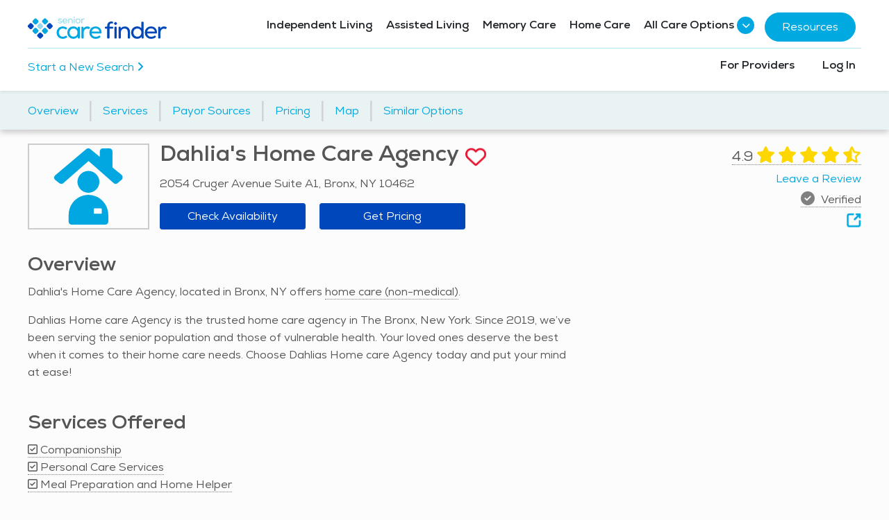

--- FILE ---
content_type: text/html; charset=utf-8
request_url: https://seniorcarefinder.com/providers/getsimilaroptionsnearby?ProviderId=63919&DetailListingRating=4.90&City=Bronx
body_size: 3316
content:

    <div>
        <div class="row g-mt-20 g-mt-40--md">
            <h2 id="SimilarOptions" class="h3 col-md-9">Similar Options Near Bronx</h2>
            <div class="col-md-3 d-none d-md-block">
                <a class="btn btn-block u-btn-outline-primary" href="/providers?SimilarToProviderId=63919">View All Similar Options</a>
            </div>
        </div>
        <div class="nearby-carousel carousel-impression-track" data-impression-track-type="3">

                <div class="slick-carousel-item nearby-carousel-item provider-search-result similar-options-link" data-href="https://seniorcarefinder.com/providers/77202/ny/bronxville/griswold-care-pairing-for-scarsdale-yonkers" data-provider-id="77202">
                    <a href="https://seniorcarefinder.com/providers/77202/ny/bronxville/griswold-care-pairing-for-scarsdale-yonkers" class="similar-options-link" target="_blank">
                            <div class="image-heart-container">
                                <img src="https://seniorcarefindercdn.azureedge.net/photos/492d4965-8569-4034-9481-e35f973bc28b.png?preset=300w"  class="img-contain" loading="lazy" />
                                <div class="dropdown saved-listings-dropdown-nearby-options d-inline-block heart">
                                    <button class="btn-no-styling saveListingSimilarOptionsButton" type="button" data-toggle="dropdown" data-provider-id="77202">
                                        <img class="favorite-icon heart-transparent" src="https://seniorcarefindercdn.azureedge.net/Images/heart-transparent-white.png" />
                                    </button>
                                    <div class="dropdown-menu dropdown-menu-right top-z-index"></div>
                                </div>
                            </div>
                        <div class="nearby-content g-pa-10 d-flex flex-column">
                                <div class="row">
                                    <div class="col-auto pr-0">
                                                <span class="g-font-size-16 mr-1">5.0</span>
                                            <span class="help-modal" data-toggle="modal" data-target="#overall-rating-modal" data-modal-id="77202">
                                                        <span class="fa fa-star gold g-font-size-20"></span>
                                                        <span class="fa fa-star gold g-font-size-20"></span>
                                                        <span class="fa fa-star gold g-font-size-20"></span>
                                                        <span class="fa fa-star gold g-font-size-20"></span>
                                                        <span class="fa fa-star gold g-font-size-20"></span>
                                            </span>
                                    </div>
                                    <div class="col text-right pl-0">
                                            <span class="fa fa-check-circle grey g-font-size-20"></span>
                                    </div>
                                </div>
                                <div class="row">
                                    <div class="col">
                                        <h5 class="g-height-60 similar-options-header" title="Griswold Care Pairing for Scarsdale &amp; Yonkers">
                                            <a target="_blank" href="https://seniorcarefinder.com/providers/77202/ny/bronxville/griswold-care-pairing-for-scarsdale-yonkers">Griswold Care Pairing for Scarsdale &amp; Yonkers</a>
                                        </h5>
                                    </div>
                                </div>
                            <p class="mb-0 g-font-size-12 ">141 Parkway Road, Bronxville, NY 10708</p>

                            <a class="btn btn-provider btn-block mt-2" target="_blank" href="https://seniorcarefinder.com/providers/77202/ny/bronxville/griswold-care-pairing-for-scarsdale-yonkers" aria-label="Learn more about Griswold Care Pairing for Scarsdale &amp; Yonkers">Learn More</a>
                        </div>
                    </a>
                </div>
                <div class="slick-carousel-item nearby-carousel-item provider-search-result similar-options-link" data-href="https://seniorcarefinder.com/providers/77201/ny/new-york/griswold-care-pairing-for-manhattan" data-provider-id="77201">
                    <a href="https://seniorcarefinder.com/providers/77201/ny/new-york/griswold-care-pairing-for-manhattan" class="similar-options-link" target="_blank">
                            <div class="image-heart-container">
                                <img src="https://seniorcarefindercdn.azureedge.net/photos/a8a1b770-6b17-486c-a247-a3dcbd31640a.png?preset=300w"  class="img-contain" loading="lazy" />
                                <div class="dropdown saved-listings-dropdown-nearby-options d-inline-block heart">
                                    <button class="btn-no-styling saveListingSimilarOptionsButton" type="button" data-toggle="dropdown" data-provider-id="77201">
                                        <img class="favorite-icon heart-transparent" src="https://seniorcarefindercdn.azureedge.net/Images/heart-transparent-white.png" />
                                    </button>
                                    <div class="dropdown-menu dropdown-menu-right top-z-index"></div>
                                </div>
                            </div>
                        <div class="nearby-content g-pa-10 d-flex flex-column">
                                <div class="row">
                                    <div class="col-auto pr-0">
                                                <span class="g-font-size-16 mr-1">5.0</span>
                                            <span class="help-modal" data-toggle="modal" data-target="#overall-rating-modal" data-modal-id="77201">
                                                        <span class="fa fa-star gold g-font-size-20"></span>
                                                        <span class="fa fa-star gold g-font-size-20"></span>
                                                        <span class="fa fa-star gold g-font-size-20"></span>
                                                        <span class="fa fa-star gold g-font-size-20"></span>
                                                        <span class="fa fa-star gold g-font-size-20"></span>
                                            </span>
                                    </div>
                                    <div class="col text-right pl-0">
                                            <span class="fa fa-check-circle grey g-font-size-20"></span>
                                    </div>
                                </div>
                                <div class="row">
                                    <div class="col">
                                        <h5 class="g-height-60 similar-options-header" title="Griswold Care Pairing for Manhattan">
                                            <a target="_blank" href="https://seniorcarefinder.com/providers/77201/ny/new-york/griswold-care-pairing-for-manhattan">Griswold Care Pairing for Manhattan</a>
                                        </h5>
                                    </div>
                                </div>
                            <p class="mb-0 g-font-size-12 ">146 West 95th Street, New York, NY 10025</p>

                            <a class="btn btn-provider btn-block mt-2" target="_blank" href="https://seniorcarefinder.com/providers/77201/ny/new-york/griswold-care-pairing-for-manhattan" aria-label="Learn more about Griswold Care Pairing for Manhattan">Learn More</a>
                        </div>
                    </a>
                </div>
                <div class="slick-carousel-item nearby-carousel-item provider-search-result similar-options-link" data-href="https://seniorcarefinder.com/providers/66943/ny/new-york/right-at-home-upper-new-york-city" data-provider-id="66943">
                    <a href="https://seniorcarefinder.com/providers/66943/ny/new-york/right-at-home-upper-new-york-city" class="similar-options-link" target="_blank">
                            <div class="image-heart-container">
                                <img src="https://seniorcarefindercdn.azureedge.net/photos/0e482a70-0417-43b6-b912-c33dd28bcbc0.jpg?preset=300w" alt="Right at Home - Upper New York City logo"  class="img-contain" loading="lazy" />
                                <div class="dropdown saved-listings-dropdown-nearby-options d-inline-block heart">
                                    <button class="btn-no-styling saveListingSimilarOptionsButton" type="button" data-toggle="dropdown" data-provider-id="66943">
                                        <img class="favorite-icon heart-transparent" src="https://seniorcarefindercdn.azureedge.net/Images/heart-transparent-white.png" />
                                    </button>
                                    <div class="dropdown-menu dropdown-menu-right top-z-index"></div>
                                </div>
                            </div>
                        <div class="nearby-content g-pa-10 d-flex flex-column">
                                <div class="row">
                                    <div class="col-auto pr-0">
                                                <span class="g-font-size-16 mr-1">5.0</span>
                                            <span class="help-modal" data-toggle="modal" data-target="#overall-rating-modal" data-modal-id="66943">
                                                        <span class="fa fa-star gold g-font-size-20"></span>
                                                        <span class="fa fa-star gold g-font-size-20"></span>
                                                        <span class="fa fa-star gold g-font-size-20"></span>
                                                        <span class="fa fa-star gold g-font-size-20"></span>
                                                        <span class="fa fa-star gold g-font-size-20"></span>
                                            </span>
                                    </div>
                                    <div class="col text-right pl-0">
                                            <span class="fa fa-check-circle grey g-font-size-20"></span>
                                    </div>
                                </div>
                                <div class="row">
                                    <div class="col">
                                        <h5 class="g-height-60 similar-options-header" title="Right at Home - Upper New York City">
                                            <a target="_blank" href="https://seniorcarefinder.com/providers/66943/ny/new-york/right-at-home-upper-new-york-city">Right at Home - Upper New York City</a>
                                        </h5>
                                    </div>
                                </div>
                            <p class="mb-0 g-font-size-12 ">180 W 80th St, Chesterfield Suites #203, New York, NY 10024</p>

                            <a class="btn btn-provider btn-block mt-2" target="_blank" href="https://seniorcarefinder.com/providers/66943/ny/new-york/right-at-home-upper-new-york-city" aria-label="Learn more about Right at Home - Upper New York City">Learn More</a>
                        </div>
                    </a>
                </div>
                <div class="slick-carousel-item nearby-carousel-item provider-search-result similar-options-link" data-href="https://seniorcarefinder.com/providers/77499/nj/teaneck/synergy-homecare-of-bergen-county" data-provider-id="77499">
                    <a href="https://seniorcarefinder.com/providers/77499/nj/teaneck/synergy-homecare-of-bergen-county" class="similar-options-link" target="_blank">
                            <div class="image-heart-container">
                                <img src="https://seniorcarefindercdn.azureedge.net/photos/db3f1c27-10f2-4caa-928f-371a8bc73bb3.png?preset=300w"  class="img-contain" loading="lazy" />
                                <div class="dropdown saved-listings-dropdown-nearby-options d-inline-block heart">
                                    <button class="btn-no-styling saveListingSimilarOptionsButton" type="button" data-toggle="dropdown" data-provider-id="77499">
                                        <img class="favorite-icon heart-transparent" src="https://seniorcarefindercdn.azureedge.net/Images/heart-transparent-white.png" />
                                    </button>
                                    <div class="dropdown-menu dropdown-menu-right top-z-index"></div>
                                </div>
                            </div>
                        <div class="nearby-content g-pa-10 d-flex flex-column">
                                <div class="row">
                                    <div class="col-auto pr-0">
                                                <span class="g-font-size-16 mr-1">4.8</span>
                                            <span class="help-modal" data-toggle="modal" data-target="#overall-rating-modal" data-modal-id="77499">
                                                        <span class="fa fa-star gold g-font-size-20"></span>
                                                        <span class="fa fa-star gold g-font-size-20"></span>
                                                        <span class="fa fa-star gold g-font-size-20"></span>
                                                        <span class="fa fa-star gold g-font-size-20"></span>
                                                            <span class="fa fa-star-half-stroke gold g-font-size-20"></span>
                                            </span>
                                    </div>
                                    <div class="col text-right pl-0">
                                            <span class="fa fa-check-circle grey g-font-size-20"></span>
                                    </div>
                                </div>
                                <div class="row">
                                    <div class="col">
                                        <h5 class="g-height-60 similar-options-header" title="SYNERGY HomeCare of Bergen County">
                                            <a target="_blank" href="https://seniorcarefinder.com/providers/77499/nj/teaneck/synergy-homecare-of-bergen-county">SYNERGY HomeCare of Bergen County</a>
                                        </h5>
                                    </div>
                                </div>
                            <p class="mb-0 g-font-size-12 ">1029 Teaneck Road, Suite 3D, Teaneck, NJ 07666</p>

                            <a class="btn btn-provider btn-block mt-2" target="_blank" href="https://seniorcarefinder.com/providers/77499/nj/teaneck/synergy-homecare-of-bergen-county" aria-label="Learn more about SYNERGY HomeCare of Bergen County">Learn More</a>
                        </div>
                    </a>
                </div>
                <div class="slick-carousel-item nearby-carousel-item provider-search-result similar-options-link" data-href="https://seniorcarefinder.com/providers/66063/ny/new-york/home-instead-new-york" data-provider-id="66063">
                    <a href="https://seniorcarefinder.com/providers/66063/ny/new-york/home-instead-new-york" class="similar-options-link" target="_blank">
                            <div class="image-heart-container">
                                <img src="https://seniorcarefindercdn.azureedge.net/photos/1e3de268-c388-445a-8a6b-a3a2544cad8f.png?preset=300x300"  class="img-cover" loading="lazy" />
                                <div class="dropdown saved-listings-dropdown-nearby-options d-inline-block heart">
                                    <button class="btn-no-styling saveListingSimilarOptionsButton" type="button" data-toggle="dropdown" data-provider-id="66063">
                                        <img class="favorite-icon heart-transparent" src="https://seniorcarefindercdn.azureedge.net/Images/heart-transparent-white.png" />
                                    </button>
                                    <div class="dropdown-menu dropdown-menu-right top-z-index"></div>
                                </div>
                            </div>
                        <div class="nearby-content g-pa-10 d-flex flex-column">
                                <div class="row">
                                    <div class="col-auto pr-0">
                                                <span class="g-font-size-16 mr-1">4.8</span>
                                            <span class="help-modal" data-toggle="modal" data-target="#overall-rating-modal" data-modal-id="66063">
                                                        <span class="fa fa-star gold g-font-size-20"></span>
                                                        <span class="fa fa-star gold g-font-size-20"></span>
                                                        <span class="fa fa-star gold g-font-size-20"></span>
                                                        <span class="fa fa-star gold g-font-size-20"></span>
                                                            <span class="fa fa-star-half-stroke gold g-font-size-20"></span>
                                            </span>
                                    </div>
                                    <div class="col text-right pl-0">
                                            <span class="fa fa-check-circle grey g-font-size-20"></span>
                                    </div>
                                </div>
                                <div class="row">
                                    <div class="col">
                                        <h5 class="g-height-60 similar-options-header" title="Home Instead - New York">
                                            <a target="_blank" href="https://seniorcarefinder.com/providers/66063/ny/new-york/home-instead-new-york">Home Instead - New York</a>
                                        </h5>
                                    </div>
                                </div>
                            <p class="mb-0 g-font-size-12 ">400 E. 56th Street, New York, NY 10022</p>

                            <a class="btn btn-provider btn-block mt-2" target="_blank" href="https://seniorcarefinder.com/providers/66063/ny/new-york/home-instead-new-york" aria-label="Learn more about Home Instead - New York">Learn More</a>
                        </div>
                    </a>
                </div>
                <div class="slick-carousel-item nearby-carousel-item provider-search-result similar-options-link" data-href="https://seniorcarefinder.com/providers/65897/ny/forest-hills/home-instead-forest-hills" data-provider-id="65897">
                    <a href="https://seniorcarefinder.com/providers/65897/ny/forest-hills/home-instead-forest-hills" class="similar-options-link" target="_blank">
                            <div class="image-heart-container">
                                <img src="https://seniorcarefindercdn.azureedge.net/photos/c8d1f3ab-bd98-43b7-95d9-76b66ba70953.png?preset=300x300"  class="img-cover" loading="lazy" />
                                <div class="dropdown saved-listings-dropdown-nearby-options d-inline-block heart">
                                    <button class="btn-no-styling saveListingSimilarOptionsButton" type="button" data-toggle="dropdown" data-provider-id="65897">
                                        <img class="favorite-icon heart-transparent" src="https://seniorcarefindercdn.azureedge.net/Images/heart-transparent-white.png" />
                                    </button>
                                    <div class="dropdown-menu dropdown-menu-right top-z-index"></div>
                                </div>
                            </div>
                        <div class="nearby-content g-pa-10 d-flex flex-column">
                                <div class="row">
                                    <div class="col-auto pr-0">
                                                <span class="g-font-size-16 mr-1">4.5</span>
                                            <span class="help-modal" data-toggle="modal" data-target="#overall-rating-modal" data-modal-id="65897">
                                                        <span class="fa fa-star gold g-font-size-20"></span>
                                                        <span class="fa fa-star gold g-font-size-20"></span>
                                                        <span class="fa fa-star gold g-font-size-20"></span>
                                                        <span class="fa fa-star gold g-font-size-20"></span>
                                                            <span class="fa fa-star-half-stroke gold g-font-size-20"></span>
                                            </span>
                                    </div>
                                    <div class="col text-right pl-0">
                                            <span class="fa fa-check-circle grey g-font-size-20"></span>
                                    </div>
                                </div>
                                <div class="row">
                                    <div class="col">
                                        <h5 class="g-height-60 similar-options-header" title="Home Instead - Forest Hills">
                                            <a target="_blank" href="https://seniorcarefinder.com/providers/65897/ny/forest-hills/home-instead-forest-hills">Home Instead - Forest Hills</a>
                                        </h5>
                                    </div>
                                </div>
                            <p class="mb-0 g-font-size-12 ">67-12 Yellowstone Boulevard, Forest Hills, NY 11375</p>

                            <a class="btn btn-provider btn-block mt-2" target="_blank" href="https://seniorcarefinder.com/providers/65897/ny/forest-hills/home-instead-forest-hills" aria-label="Learn more about Home Instead - Forest Hills">Learn More</a>
                        </div>
                    </a>
                </div>
                <div class="slick-carousel-item nearby-carousel-item provider-search-result similar-options-link" data-href="https://seniorcarefinder.com/providers/64975/nj/bergenfield/comforcare-northeast-bergan" data-provider-id="64975">
                    <a href="https://seniorcarefinder.com/providers/64975/nj/bergenfield/comforcare-northeast-bergan" class="similar-options-link" target="_blank">
                            <div class="image-heart-container">
                                <img src="https://seniorcarefindercdn.azureedge.net/photos/96aa59cc-6bfe-4733-8a75-37d90367e512.jpg?preset=300w"  class="img-contain" loading="lazy" />
                                <div class="dropdown saved-listings-dropdown-nearby-options d-inline-block heart">
                                    <button class="btn-no-styling saveListingSimilarOptionsButton" type="button" data-toggle="dropdown" data-provider-id="64975">
                                        <img class="favorite-icon heart-transparent" src="https://seniorcarefindercdn.azureedge.net/Images/heart-transparent-white.png" />
                                    </button>
                                    <div class="dropdown-menu dropdown-menu-right top-z-index"></div>
                                </div>
                            </div>
                        <div class="nearby-content g-pa-10 d-flex flex-column">
                                <div class="row">
                                    <div class="col-auto pr-0">
                                                <span class="g-font-size-16 mr-1">5.0</span>
                                            <span class="help-modal" data-toggle="modal" data-target="#overall-rating-modal" data-modal-id="64975">
                                                        <span class="fa fa-star gold g-font-size-20"></span>
                                                        <span class="fa fa-star gold g-font-size-20"></span>
                                                        <span class="fa fa-star gold g-font-size-20"></span>
                                                        <span class="fa fa-star gold g-font-size-20"></span>
                                                        <span class="fa fa-star gold g-font-size-20"></span>
                                            </span>
                                    </div>
                                    <div class="col text-right pl-0">
                                            <span class="fa fa-check-circle grey g-font-size-20"></span>
                                    </div>
                                </div>
                                <div class="row">
                                    <div class="col">
                                        <h5 class="g-height-60 similar-options-header" title="ComForCare - Northeast Bergan">
                                            <a target="_blank" href="https://seniorcarefinder.com/providers/64975/nj/bergenfield/comforcare-northeast-bergan">ComForCare - Northeast Bergan</a>
                                        </h5>
                                    </div>
                                </div>
                            <p class="mb-0 g-font-size-12 ">61 N. Washington Avenue, Bergenfield, NJ 07621</p>

                            <a class="btn btn-provider btn-block mt-2" target="_blank" href="https://seniorcarefinder.com/providers/64975/nj/bergenfield/comforcare-northeast-bergan" aria-label="Learn more about ComForCare - Northeast Bergan">Learn More</a>
                        </div>
                    </a>
                </div>
                <div class="slick-carousel-item nearby-carousel-item provider-search-result similar-options-link" data-href="https://seniorcarefinder.com/providers/77006/ny/new-york/touching-hearts-at-home-nyc" data-provider-id="77006">
                    <a href="https://seniorcarefinder.com/providers/77006/ny/new-york/touching-hearts-at-home-nyc" class="similar-options-link" target="_blank">
                            <div class="image-heart-container">
                                <img src="https://seniorcarefindercdn.azureedge.net/photos/4029cdc2-46c3-4702-852b-a166d9676dd3.jpg?preset=300x300"  class="img-cover" loading="lazy" />
                                <div class="dropdown saved-listings-dropdown-nearby-options d-inline-block heart">
                                    <button class="btn-no-styling saveListingSimilarOptionsButton" type="button" data-toggle="dropdown" data-provider-id="77006">
                                        <img class="favorite-icon heart-transparent" src="https://seniorcarefindercdn.azureedge.net/Images/heart-transparent-white.png" />
                                    </button>
                                    <div class="dropdown-menu dropdown-menu-right top-z-index"></div>
                                </div>
                            </div>
                        <div class="nearby-content g-pa-10 d-flex flex-column">
                                <div class="row">
                                    <div class="col-auto pr-0">
                                                <span class="g-font-size-16 mr-1">4.9</span>
                                            <span class="help-modal" data-toggle="modal" data-target="#overall-rating-modal" data-modal-id="77006">
                                                        <span class="fa fa-star gold g-font-size-20"></span>
                                                        <span class="fa fa-star gold g-font-size-20"></span>
                                                        <span class="fa fa-star gold g-font-size-20"></span>
                                                        <span class="fa fa-star gold g-font-size-20"></span>
                                                            <span class="fa fa-star-half-stroke gold g-font-size-20"></span>
                                            </span>
                                    </div>
                                    <div class="col text-right pl-0">
                                            <span class="fa fa-check-circle grey g-font-size-20"></span>
                                    </div>
                                </div>
                                <div class="row">
                                    <div class="col">
                                        <h5 class="g-height-60 similar-options-header" title="Touching Hearts at Home NYC">
                                            <a target="_blank" href="https://seniorcarefinder.com/providers/77006/ny/new-york/touching-hearts-at-home-nyc">Touching Hearts at Home NYC</a>
                                        </h5>
                                    </div>
                                </div>
                            <p class="mb-0 g-font-size-12 ">733 3rd Avenue Floor 16, New York, NY 10017</p>

                            <a class="btn btn-provider btn-block mt-2" target="_blank" href="https://seniorcarefinder.com/providers/77006/ny/new-york/touching-hearts-at-home-nyc" aria-label="Learn more about Touching Hearts at Home NYC">Learn More</a>
                        </div>
                    </a>
                </div>
                <div class="slick-carousel-item nearby-carousel-item provider-search-result similar-options-link" data-href="https://seniorcarefinder.com/providers/64347/ny/new-york/alliance-home-care" data-provider-id="64347">
                    <a href="https://seniorcarefinder.com/providers/64347/ny/new-york/alliance-home-care" class="similar-options-link" target="_blank">
                            <div class="image-heart-container">
                                <img src="https://seniorcarefindercdn.azureedge.net/photos/b7a3105b-eb92-4de3-8200-f0ae4b4b6c98.jpg?preset=300w"  class="img-contain" loading="lazy" />
                                <div class="dropdown saved-listings-dropdown-nearby-options d-inline-block heart">
                                    <button class="btn-no-styling saveListingSimilarOptionsButton" type="button" data-toggle="dropdown" data-provider-id="64347">
                                        <img class="favorite-icon heart-transparent" src="https://seniorcarefindercdn.azureedge.net/Images/heart-transparent-white.png" />
                                    </button>
                                    <div class="dropdown-menu dropdown-menu-right top-z-index"></div>
                                </div>
                            </div>
                        <div class="nearby-content g-pa-10 d-flex flex-column">
                                <div class="row">
                                    <div class="col-auto pr-0">
                                                <span class="g-font-size-16 mr-1">4.6</span>
                                            <span class="help-modal" data-toggle="modal" data-target="#overall-rating-modal" data-modal-id="64347">
                                                        <span class="fa fa-star gold g-font-size-20"></span>
                                                        <span class="fa fa-star gold g-font-size-20"></span>
                                                        <span class="fa fa-star gold g-font-size-20"></span>
                                                        <span class="fa fa-star gold g-font-size-20"></span>
                                                            <span class="fa fa-star-half-stroke gold g-font-size-20"></span>
                                            </span>
                                    </div>
                                    <div class="col text-right pl-0">
                                            <span class="fa fa-check-circle grey g-font-size-20"></span>
                                    </div>
                                </div>
                                <div class="row">
                                    <div class="col">
                                        <h5 class="g-height-60 similar-options-header" title="Alliance Home Care">
                                            <a target="_blank" href="https://seniorcarefinder.com/providers/64347/ny/new-york/alliance-home-care">Alliance Home Care</a>
                                        </h5>
                                    </div>
                                </div>
                            <p class="mb-0 g-font-size-12 ">252 W. 37th Street, New York, NY 10018</p>

                            <a class="btn btn-provider btn-block mt-2" target="_blank" href="https://seniorcarefinder.com/providers/64347/ny/new-york/alliance-home-care" aria-label="Learn more about Alliance Home Care">Learn More</a>
                        </div>
                    </a>
                </div>
        </div>
        <div class="d-md-none g-mt-10">
            <a class="btn btn-block u-btn-outline-primary" href="/providers?SimilarToProviderId=63919">View All Similar Options</a>
        </div>
    </div>


--- FILE ---
content_type: text/html; charset=utf-8
request_url: https://www.google.com/recaptcha/api2/aframe
body_size: 147
content:
<!DOCTYPE HTML><html><head><meta http-equiv="content-type" content="text/html; charset=UTF-8"></head><body><script nonce="eT6f31j63V_uLATTg8dbmQ">/** Anti-fraud and anti-abuse applications only. See google.com/recaptcha */ try{var clients={'sodar':'https://pagead2.googlesyndication.com/pagead/sodar?'};window.addEventListener("message",function(a){try{if(a.source===window.parent){var b=JSON.parse(a.data);var c=clients[b['id']];if(c){var d=document.createElement('img');d.src=c+b['params']+'&rc='+(localStorage.getItem("rc::a")?sessionStorage.getItem("rc::b"):"");window.document.body.appendChild(d);sessionStorage.setItem("rc::e",parseInt(sessionStorage.getItem("rc::e")||0)+1);localStorage.setItem("rc::h",'1768903095678');}}}catch(b){}});window.parent.postMessage("_grecaptcha_ready", "*");}catch(b){}</script></body></html>

--- FILE ---
content_type: text/css
request_url: https://seniorcarefindercdn.azureedge.net/dist/css/vendor.min.css?v=gLNuFrQePieQxU9rpJ+Um2tUlcrQcBglkJ+wZ4Iu8z4=
body_size: 58817
content:
/*!
 * Bootstrap v4.4.1 (https://getbootstrap.com/)
 * Copyright 2011-2019 The Bootstrap Authors
 * Copyright 2011-2019 Twitter, Inc.
 * Licensed under MIT (https://github.com/twbs/bootstrap/blob/master/LICENSE)
 */
:root{--blue:#007bff;--indigo:#6610f2;--purple:#6f42c1;--pink:#e83e8c;--red:#dc3545;--orange:#fd7e14;--yellow:#ffc107;--green:#28a745;--teal:#20c997;--cyan:#17a2b8;--white:#fff;--gray:#6c757d;--gray-dark:#343a40;--primary:#007bff;--secondary:#6c757d;--success:#28a745;--info:#17a2b8;--warning:#ffc107;--danger:#dc3545;--light:#f8f9fa;--dark:#343a40;--breakpoint-xs:0;--breakpoint-sm:576px;--breakpoint-md:768px;--breakpoint-lg:992px;--breakpoint-xl:1200px;--font-family-sans-serif:-apple-system,BlinkMacSystemFont,"Segoe UI",Roboto,"Helvetica Neue",Arial,"Noto Sans",sans-serif,"Apple Color Emoji","Segoe UI Emoji","Segoe UI Symbol","Noto Color Emoji";--font-family-monospace:SFMono-Regular,Menlo,Monaco,Consolas,"Liberation Mono","Courier New",monospace}*,::after,::before{box-sizing:border-box}html{font-family:sans-serif;line-height:1.15;-webkit-text-size-adjust:100%;-webkit-tap-highlight-color:transparent}article,aside,figcaption,figure,footer,header,hgroup,main,nav,section{display:block}body{margin:0;font-family:-apple-system,BlinkMacSystemFont,"Segoe UI",Roboto,"Helvetica Neue",Arial,"Noto Sans",sans-serif,"Apple Color Emoji","Segoe UI Emoji","Segoe UI Symbol","Noto Color Emoji";font-size:1rem;font-weight:400;line-height:1.5;color:#212529;text-align:left;background-color:#fff}[tabindex="-1"]:focus:not(:focus-visible){outline:0!important}hr{box-sizing:content-box;height:0;overflow:visible}h1,h2,h3,h4,h5,h6{margin-top:0;margin-bottom:.5rem}p{margin-top:0;margin-bottom:1rem}abbr[data-original-title],abbr[title]{text-decoration:underline;-webkit-text-decoration:underline dotted;text-decoration:underline dotted;cursor:help;border-bottom:0;-webkit-text-decoration-skip-ink:none;text-decoration-skip-ink:none}address{margin-bottom:1rem;font-style:normal;line-height:inherit}dl,ol,ul{margin-top:0;margin-bottom:1rem}ol ol,ol ul,ul ol,ul ul{margin-bottom:0}dt{font-weight:700}dd{margin-bottom:.5rem;margin-left:0}blockquote{margin:0 0 1rem}b,strong{font-weight:bolder}small{font-size:80%}sub,sup{position:relative;font-size:75%;line-height:0;vertical-align:baseline}sub{bottom:-.25em}sup{top:-.5em}a{color:#007bff;text-decoration:none;background-color:transparent}a:hover{color:#0056b3;text-decoration:underline}a:not([href]){color:inherit;text-decoration:none}a:not([href]):hover{color:inherit;text-decoration:none}code,kbd,pre,samp{font-family:SFMono-Regular,Menlo,Monaco,Consolas,"Liberation Mono","Courier New",monospace;font-size:1em}pre{margin-top:0;margin-bottom:1rem;overflow:auto}figure{margin:0 0 1rem}img{vertical-align:middle;border-style:none}svg{overflow:hidden;vertical-align:middle}table{border-collapse:collapse}caption{padding-top:.75rem;padding-bottom:.75rem;color:#6c757d;text-align:left;caption-side:bottom}th{text-align:inherit}label{display:inline-block;margin-bottom:.5rem}button{border-radius:0}button:focus{outline:1px dotted;outline:5px auto -webkit-focus-ring-color}button,input,optgroup,select,textarea{margin:0;font-family:inherit;font-size:inherit;line-height:inherit}button,input{overflow:visible}button,select{text-transform:none}select{word-wrap:normal}[type=button],[type=reset],[type=submit],button{-webkit-appearance:button}[type=button]:not(:disabled),[type=reset]:not(:disabled),[type=submit]:not(:disabled),button:not(:disabled){cursor:pointer}[type=button]::-moz-focus-inner,[type=reset]::-moz-focus-inner,[type=submit]::-moz-focus-inner,button::-moz-focus-inner{padding:0;border-style:none}input[type=checkbox],input[type=radio]{box-sizing:border-box;padding:0}input[type=date],input[type=datetime-local],input[type=month],input[type=time]{-webkit-appearance:listbox}textarea{overflow:auto;resize:vertical}fieldset{min-width:0;padding:0;margin:0;border:0}legend{display:block;width:100%;max-width:100%;padding:0;margin-bottom:.5rem;font-size:1.5rem;line-height:inherit;color:inherit;white-space:normal}progress{vertical-align:baseline}[type=number]::-webkit-inner-spin-button,[type=number]::-webkit-outer-spin-button{height:auto}[type=search]{outline-offset:-2px;-webkit-appearance:none}[type=search]::-webkit-search-decoration{-webkit-appearance:none}::-webkit-file-upload-button{font:inherit;-webkit-appearance:button}output{display:inline-block}summary{display:list-item;cursor:pointer}template{display:none}[hidden]{display:none!important}.h1,.h2,.h3,.h4,.h5,.h6,h1,h2,h3,h4,h5,h6{margin-bottom:.5rem;font-weight:700;line-height:1.2}.h1,h1{font-size:2.5rem}.h2,h2{font-size:2rem}.h3,h3{font-size:1.75rem}.h4,h4{font-size:1.5rem}.h5,h5{font-size:1.25rem}.h6,h6{font-size:1rem}.lead{font-size:1.25rem;font-weight:300}.display-1{font-size:6rem;font-weight:300;line-height:1.2}.display-2{font-size:5.5rem;font-weight:300;line-height:1.2}.display-3{font-size:4.5rem;font-weight:300;line-height:1.2}.display-4{font-size:3.5rem;font-weight:300;line-height:1.2}hr{margin-top:1rem;margin-bottom:1rem;border:0;border-top:1px solid rgba(0,0,0,.1)}.small,small{font-size:80%;font-weight:400}.mark,mark{padding:.2em;background-color:#fcf8e3}.list-unstyled{padding-left:0;list-style:none}.list-inline{padding-left:0;list-style:none}.list-inline-item{display:inline-block}.list-inline-item:not(:last-child){margin-right:.5rem}.initialism{font-size:90%;text-transform:uppercase}.blockquote{margin-bottom:1rem;font-size:1.25rem}.blockquote-footer{display:block;font-size:80%;color:#6c757d}.blockquote-footer::before{content:"— "}.img-fluid{max-width:100%;height:auto}.img-thumbnail{padding:.25rem;background-color:#fff;border:1px solid #dee2e6;border-radius:.25rem;max-width:100%;height:auto}.figure{display:inline-block}.figure-img{margin-bottom:.5rem;line-height:1}.figure-caption{font-size:90%;color:#6c757d}code{font-size:87.5%;color:#e83e8c;word-wrap:break-word}a>code{color:inherit}kbd{padding:.2rem .4rem;font-size:87.5%;color:#fff;background-color:#212529;border-radius:.2rem}kbd kbd{padding:0;font-size:100%;font-weight:700}pre{display:block;font-size:87.5%;color:#212529}pre code{font-size:inherit;color:inherit;word-break:normal}.pre-scrollable{max-height:340px;overflow-y:scroll}.container{width:100%;padding-right:15px;padding-left:15px;margin-right:auto;margin-left:auto}@media(min-width:576px){.container{max-width:540px}}@media(min-width:768px){.container{max-width:720px}}@media(min-width:992px){.container{max-width:960px}}@media(min-width:1200px){.container{max-width:1140px}}.container-fluid,.container-lg,.container-md,.container-sm,.container-xl{width:100%;padding-right:15px;padding-left:15px;margin-right:auto;margin-left:auto}@media(min-width:576px){.container,.container-sm{max-width:540px}}@media(min-width:768px){.container,.container-md,.container-sm{max-width:720px}}@media(min-width:992px){.container,.container-lg,.container-md,.container-sm{max-width:960px}}@media(min-width:1200px){.container,.container-lg,.container-md,.container-sm,.container-xl{max-width:1140px}}.row{display:-ms-flexbox;display:flex;-ms-flex-wrap:wrap;flex-wrap:wrap;margin-right:-15px;margin-left:-15px}.no-gutters{margin-right:0;margin-left:0}.no-gutters>.col,.no-gutters>[class*=col-]{padding-right:0;padding-left:0}.col,.col-1,.col-10,.col-11,.col-12,.col-2,.col-3,.col-4,.col-5,.col-6,.col-7,.col-8,.col-9,.col-auto,.col-lg,.col-lg-1,.col-lg-10,.col-lg-11,.col-lg-12,.col-lg-2,.col-lg-3,.col-lg-4,.col-lg-5,.col-lg-6,.col-lg-7,.col-lg-8,.col-lg-9,.col-lg-auto,.col-md,.col-md-1,.col-md-10,.col-md-11,.col-md-12,.col-md-2,.col-md-3,.col-md-4,.col-md-5,.col-md-6,.col-md-7,.col-md-8,.col-md-9,.col-md-auto,.col-sm,.col-sm-1,.col-sm-10,.col-sm-11,.col-sm-12,.col-sm-2,.col-sm-3,.col-sm-4,.col-sm-5,.col-sm-6,.col-sm-7,.col-sm-8,.col-sm-9,.col-sm-auto,.col-xl,.col-xl-1,.col-xl-10,.col-xl-11,.col-xl-12,.col-xl-2,.col-xl-3,.col-xl-4,.col-xl-5,.col-xl-6,.col-xl-7,.col-xl-8,.col-xl-9,.col-xl-auto{position:relative;width:100%;padding-right:15px;padding-left:15px}.col{-ms-flex-preferred-size:0;flex-basis:0;-ms-flex-positive:1;flex-grow:1;max-width:100%}.row-cols-1>*{-ms-flex:0 0 100%;flex:0 0 100%;max-width:100%}.row-cols-2>*{-ms-flex:0 0 50%;flex:0 0 50%;max-width:50%}.row-cols-3>*{-ms-flex:0 0 33.333333%;flex:0 0 33.333333%;max-width:33.333333%}.row-cols-4>*{-ms-flex:0 0 25%;flex:0 0 25%;max-width:25%}.row-cols-5>*{-ms-flex:0 0 20%;flex:0 0 20%;max-width:20%}.row-cols-6>*{-ms-flex:0 0 16.666667%;flex:0 0 16.666667%;max-width:16.666667%}.col-auto{-ms-flex:0 0 auto;flex:0 0 auto;width:auto;max-width:100%}.col-1{-ms-flex:0 0 8.333333%;flex:0 0 8.333333%;max-width:8.333333%}.col-2{-ms-flex:0 0 16.666667%;flex:0 0 16.666667%;max-width:16.666667%}.col-3{-ms-flex:0 0 25%;flex:0 0 25%;max-width:25%}.col-4{-ms-flex:0 0 33.333333%;flex:0 0 33.333333%;max-width:33.333333%}.col-5{-ms-flex:0 0 41.666667%;flex:0 0 41.666667%;max-width:41.666667%}.col-6{-ms-flex:0 0 50%;flex:0 0 50%;max-width:50%}.col-7{-ms-flex:0 0 58.333333%;flex:0 0 58.333333%;max-width:58.333333%}.col-8{-ms-flex:0 0 66.666667%;flex:0 0 66.666667%;max-width:66.666667%}.col-9{-ms-flex:0 0 75%;flex:0 0 75%;max-width:75%}.col-10{-ms-flex:0 0 83.333333%;flex:0 0 83.333333%;max-width:83.333333%}.col-11{-ms-flex:0 0 91.666667%;flex:0 0 91.666667%;max-width:91.666667%}.col-12{-ms-flex:0 0 100%;flex:0 0 100%;max-width:100%}.order-first{-ms-flex-order:-1;order:-1}.order-last{-ms-flex-order:13;order:13}.order-0{-ms-flex-order:0;order:0}.order-1{-ms-flex-order:1;order:1}.order-2{-ms-flex-order:2;order:2}.order-3{-ms-flex-order:3;order:3}.order-4{-ms-flex-order:4;order:4}.order-5{-ms-flex-order:5;order:5}.order-6{-ms-flex-order:6;order:6}.order-7{-ms-flex-order:7;order:7}.order-8{-ms-flex-order:8;order:8}.order-9{-ms-flex-order:9;order:9}.order-10{-ms-flex-order:10;order:10}.order-11{-ms-flex-order:11;order:11}.order-12{-ms-flex-order:12;order:12}.offset-1{margin-left:8.333333%}.offset-2{margin-left:16.666667%}.offset-3{margin-left:25%}.offset-4{margin-left:33.333333%}.offset-5{margin-left:41.666667%}.offset-6{margin-left:50%}.offset-7{margin-left:58.333333%}.offset-8{margin-left:66.666667%}.offset-9{margin-left:75%}.offset-10{margin-left:83.333333%}.offset-11{margin-left:91.666667%}@media(min-width:576px){.col-sm{-ms-flex-preferred-size:0;flex-basis:0;-ms-flex-positive:1;flex-grow:1;max-width:100%}.row-cols-sm-1>*{-ms-flex:0 0 100%;flex:0 0 100%;max-width:100%}.row-cols-sm-2>*{-ms-flex:0 0 50%;flex:0 0 50%;max-width:50%}.row-cols-sm-3>*{-ms-flex:0 0 33.333333%;flex:0 0 33.333333%;max-width:33.333333%}.row-cols-sm-4>*{-ms-flex:0 0 25%;flex:0 0 25%;max-width:25%}.row-cols-sm-5>*{-ms-flex:0 0 20%;flex:0 0 20%;max-width:20%}.row-cols-sm-6>*{-ms-flex:0 0 16.666667%;flex:0 0 16.666667%;max-width:16.666667%}.col-sm-auto{-ms-flex:0 0 auto;flex:0 0 auto;width:auto;max-width:100%}.col-sm-1{-ms-flex:0 0 8.333333%;flex:0 0 8.333333%;max-width:8.333333%}.col-sm-2{-ms-flex:0 0 16.666667%;flex:0 0 16.666667%;max-width:16.666667%}.col-sm-3{-ms-flex:0 0 25%;flex:0 0 25%;max-width:25%}.col-sm-4{-ms-flex:0 0 33.333333%;flex:0 0 33.333333%;max-width:33.333333%}.col-sm-5{-ms-flex:0 0 41.666667%;flex:0 0 41.666667%;max-width:41.666667%}.col-sm-6{-ms-flex:0 0 50%;flex:0 0 50%;max-width:50%}.col-sm-7{-ms-flex:0 0 58.333333%;flex:0 0 58.333333%;max-width:58.333333%}.col-sm-8{-ms-flex:0 0 66.666667%;flex:0 0 66.666667%;max-width:66.666667%}.col-sm-9{-ms-flex:0 0 75%;flex:0 0 75%;max-width:75%}.col-sm-10{-ms-flex:0 0 83.333333%;flex:0 0 83.333333%;max-width:83.333333%}.col-sm-11{-ms-flex:0 0 91.666667%;flex:0 0 91.666667%;max-width:91.666667%}.col-sm-12{-ms-flex:0 0 100%;flex:0 0 100%;max-width:100%}.order-sm-first{-ms-flex-order:-1;order:-1}.order-sm-last{-ms-flex-order:13;order:13}.order-sm-0{-ms-flex-order:0;order:0}.order-sm-1{-ms-flex-order:1;order:1}.order-sm-2{-ms-flex-order:2;order:2}.order-sm-3{-ms-flex-order:3;order:3}.order-sm-4{-ms-flex-order:4;order:4}.order-sm-5{-ms-flex-order:5;order:5}.order-sm-6{-ms-flex-order:6;order:6}.order-sm-7{-ms-flex-order:7;order:7}.order-sm-8{-ms-flex-order:8;order:8}.order-sm-9{-ms-flex-order:9;order:9}.order-sm-10{-ms-flex-order:10;order:10}.order-sm-11{-ms-flex-order:11;order:11}.order-sm-12{-ms-flex-order:12;order:12}.offset-sm-0{margin-left:0}.offset-sm-1{margin-left:8.333333%}.offset-sm-2{margin-left:16.666667%}.offset-sm-3{margin-left:25%}.offset-sm-4{margin-left:33.333333%}.offset-sm-5{margin-left:41.666667%}.offset-sm-6{margin-left:50%}.offset-sm-7{margin-left:58.333333%}.offset-sm-8{margin-left:66.666667%}.offset-sm-9{margin-left:75%}.offset-sm-10{margin-left:83.333333%}.offset-sm-11{margin-left:91.666667%}}@media(min-width:768px){.col-md{-ms-flex-preferred-size:0;flex-basis:0;-ms-flex-positive:1;flex-grow:1;max-width:100%}.row-cols-md-1>*{-ms-flex:0 0 100%;flex:0 0 100%;max-width:100%}.row-cols-md-2>*{-ms-flex:0 0 50%;flex:0 0 50%;max-width:50%}.row-cols-md-3>*{-ms-flex:0 0 33.333333%;flex:0 0 33.333333%;max-width:33.333333%}.row-cols-md-4>*{-ms-flex:0 0 25%;flex:0 0 25%;max-width:25%}.row-cols-md-5>*{-ms-flex:0 0 20%;flex:0 0 20%;max-width:20%}.row-cols-md-6>*{-ms-flex:0 0 16.666667%;flex:0 0 16.666667%;max-width:16.666667%}.col-md-auto{-ms-flex:0 0 auto;flex:0 0 auto;width:auto;max-width:100%}.col-md-1{-ms-flex:0 0 8.333333%;flex:0 0 8.333333%;max-width:8.333333%}.col-md-2{-ms-flex:0 0 16.666667%;flex:0 0 16.666667%;max-width:16.666667%}.col-md-3{-ms-flex:0 0 25%;flex:0 0 25%;max-width:25%}.col-md-4{-ms-flex:0 0 33.333333%;flex:0 0 33.333333%;max-width:33.333333%}.col-md-5{-ms-flex:0 0 41.666667%;flex:0 0 41.666667%;max-width:41.666667%}.col-md-6{-ms-flex:0 0 50%;flex:0 0 50%;max-width:50%}.col-md-7{-ms-flex:0 0 58.333333%;flex:0 0 58.333333%;max-width:58.333333%}.col-md-8{-ms-flex:0 0 66.666667%;flex:0 0 66.666667%;max-width:66.666667%}.col-md-9{-ms-flex:0 0 75%;flex:0 0 75%;max-width:75%}.col-md-10{-ms-flex:0 0 83.333333%;flex:0 0 83.333333%;max-width:83.333333%}.col-md-11{-ms-flex:0 0 91.666667%;flex:0 0 91.666667%;max-width:91.666667%}.col-md-12{-ms-flex:0 0 100%;flex:0 0 100%;max-width:100%}.order-md-first{-ms-flex-order:-1;order:-1}.order-md-last{-ms-flex-order:13;order:13}.order-md-0{-ms-flex-order:0;order:0}.order-md-1{-ms-flex-order:1;order:1}.order-md-2{-ms-flex-order:2;order:2}.order-md-3{-ms-flex-order:3;order:3}.order-md-4{-ms-flex-order:4;order:4}.order-md-5{-ms-flex-order:5;order:5}.order-md-6{-ms-flex-order:6;order:6}.order-md-7{-ms-flex-order:7;order:7}.order-md-8{-ms-flex-order:8;order:8}.order-md-9{-ms-flex-order:9;order:9}.order-md-10{-ms-flex-order:10;order:10}.order-md-11{-ms-flex-order:11;order:11}.order-md-12{-ms-flex-order:12;order:12}.offset-md-0{margin-left:0}.offset-md-1{margin-left:8.333333%}.offset-md-2{margin-left:16.666667%}.offset-md-3{margin-left:25%}.offset-md-4{margin-left:33.333333%}.offset-md-5{margin-left:41.666667%}.offset-md-6{margin-left:50%}.offset-md-7{margin-left:58.333333%}.offset-md-8{margin-left:66.666667%}.offset-md-9{margin-left:75%}.offset-md-10{margin-left:83.333333%}.offset-md-11{margin-left:91.666667%}}@media(min-width:992px){.col-lg{-ms-flex-preferred-size:0;flex-basis:0;-ms-flex-positive:1;flex-grow:1;max-width:100%}.row-cols-lg-1>*{-ms-flex:0 0 100%;flex:0 0 100%;max-width:100%}.row-cols-lg-2>*{-ms-flex:0 0 50%;flex:0 0 50%;max-width:50%}.row-cols-lg-3>*{-ms-flex:0 0 33.333333%;flex:0 0 33.333333%;max-width:33.333333%}.row-cols-lg-4>*{-ms-flex:0 0 25%;flex:0 0 25%;max-width:25%}.row-cols-lg-5>*{-ms-flex:0 0 20%;flex:0 0 20%;max-width:20%}.row-cols-lg-6>*{-ms-flex:0 0 16.666667%;flex:0 0 16.666667%;max-width:16.666667%}.col-lg-auto{-ms-flex:0 0 auto;flex:0 0 auto;width:auto;max-width:100%}.col-lg-1{-ms-flex:0 0 8.333333%;flex:0 0 8.333333%;max-width:8.333333%}.col-lg-2{-ms-flex:0 0 16.666667%;flex:0 0 16.666667%;max-width:16.666667%}.col-lg-3{-ms-flex:0 0 25%;flex:0 0 25%;max-width:25%}.col-lg-4{-ms-flex:0 0 33.333333%;flex:0 0 33.333333%;max-width:33.333333%}.col-lg-5{-ms-flex:0 0 41.666667%;flex:0 0 41.666667%;max-width:41.666667%}.col-lg-6{-ms-flex:0 0 50%;flex:0 0 50%;max-width:50%}.col-lg-7{-ms-flex:0 0 58.333333%;flex:0 0 58.333333%;max-width:58.333333%}.col-lg-8{-ms-flex:0 0 66.666667%;flex:0 0 66.666667%;max-width:66.666667%}.col-lg-9{-ms-flex:0 0 75%;flex:0 0 75%;max-width:75%}.col-lg-10{-ms-flex:0 0 83.333333%;flex:0 0 83.333333%;max-width:83.333333%}.col-lg-11{-ms-flex:0 0 91.666667%;flex:0 0 91.666667%;max-width:91.666667%}.col-lg-12{-ms-flex:0 0 100%;flex:0 0 100%;max-width:100%}.order-lg-first{-ms-flex-order:-1;order:-1}.order-lg-last{-ms-flex-order:13;order:13}.order-lg-0{-ms-flex-order:0;order:0}.order-lg-1{-ms-flex-order:1;order:1}.order-lg-2{-ms-flex-order:2;order:2}.order-lg-3{-ms-flex-order:3;order:3}.order-lg-4{-ms-flex-order:4;order:4}.order-lg-5{-ms-flex-order:5;order:5}.order-lg-6{-ms-flex-order:6;order:6}.order-lg-7{-ms-flex-order:7;order:7}.order-lg-8{-ms-flex-order:8;order:8}.order-lg-9{-ms-flex-order:9;order:9}.order-lg-10{-ms-flex-order:10;order:10}.order-lg-11{-ms-flex-order:11;order:11}.order-lg-12{-ms-flex-order:12;order:12}.offset-lg-0{margin-left:0}.offset-lg-1{margin-left:8.333333%}.offset-lg-2{margin-left:16.666667%}.offset-lg-3{margin-left:25%}.offset-lg-4{margin-left:33.333333%}.offset-lg-5{margin-left:41.666667%}.offset-lg-6{margin-left:50%}.offset-lg-7{margin-left:58.333333%}.offset-lg-8{margin-left:66.666667%}.offset-lg-9{margin-left:75%}.offset-lg-10{margin-left:83.333333%}.offset-lg-11{margin-left:91.666667%}}@media(min-width:1200px){.col-xl{-ms-flex-preferred-size:0;flex-basis:0;-ms-flex-positive:1;flex-grow:1;max-width:100%}.row-cols-xl-1>*{-ms-flex:0 0 100%;flex:0 0 100%;max-width:100%}.row-cols-xl-2>*{-ms-flex:0 0 50%;flex:0 0 50%;max-width:50%}.row-cols-xl-3>*{-ms-flex:0 0 33.333333%;flex:0 0 33.333333%;max-width:33.333333%}.row-cols-xl-4>*{-ms-flex:0 0 25%;flex:0 0 25%;max-width:25%}.row-cols-xl-5>*{-ms-flex:0 0 20%;flex:0 0 20%;max-width:20%}.row-cols-xl-6>*{-ms-flex:0 0 16.666667%;flex:0 0 16.666667%;max-width:16.666667%}.col-xl-auto{-ms-flex:0 0 auto;flex:0 0 auto;width:auto;max-width:100%}.col-xl-1{-ms-flex:0 0 8.333333%;flex:0 0 8.333333%;max-width:8.333333%}.col-xl-2{-ms-flex:0 0 16.666667%;flex:0 0 16.666667%;max-width:16.666667%}.col-xl-3{-ms-flex:0 0 25%;flex:0 0 25%;max-width:25%}.col-xl-4{-ms-flex:0 0 33.333333%;flex:0 0 33.333333%;max-width:33.333333%}.col-xl-5{-ms-flex:0 0 41.666667%;flex:0 0 41.666667%;max-width:41.666667%}.col-xl-6{-ms-flex:0 0 50%;flex:0 0 50%;max-width:50%}.col-xl-7{-ms-flex:0 0 58.333333%;flex:0 0 58.333333%;max-width:58.333333%}.col-xl-8{-ms-flex:0 0 66.666667%;flex:0 0 66.666667%;max-width:66.666667%}.col-xl-9{-ms-flex:0 0 75%;flex:0 0 75%;max-width:75%}.col-xl-10{-ms-flex:0 0 83.333333%;flex:0 0 83.333333%;max-width:83.333333%}.col-xl-11{-ms-flex:0 0 91.666667%;flex:0 0 91.666667%;max-width:91.666667%}.col-xl-12{-ms-flex:0 0 100%;flex:0 0 100%;max-width:100%}.order-xl-first{-ms-flex-order:-1;order:-1}.order-xl-last{-ms-flex-order:13;order:13}.order-xl-0{-ms-flex-order:0;order:0}.order-xl-1{-ms-flex-order:1;order:1}.order-xl-2{-ms-flex-order:2;order:2}.order-xl-3{-ms-flex-order:3;order:3}.order-xl-4{-ms-flex-order:4;order:4}.order-xl-5{-ms-flex-order:5;order:5}.order-xl-6{-ms-flex-order:6;order:6}.order-xl-7{-ms-flex-order:7;order:7}.order-xl-8{-ms-flex-order:8;order:8}.order-xl-9{-ms-flex-order:9;order:9}.order-xl-10{-ms-flex-order:10;order:10}.order-xl-11{-ms-flex-order:11;order:11}.order-xl-12{-ms-flex-order:12;order:12}.offset-xl-0{margin-left:0}.offset-xl-1{margin-left:8.333333%}.offset-xl-2{margin-left:16.666667%}.offset-xl-3{margin-left:25%}.offset-xl-4{margin-left:33.333333%}.offset-xl-5{margin-left:41.666667%}.offset-xl-6{margin-left:50%}.offset-xl-7{margin-left:58.333333%}.offset-xl-8{margin-left:66.666667%}.offset-xl-9{margin-left:75%}.offset-xl-10{margin-left:83.333333%}.offset-xl-11{margin-left:91.666667%}}.table{width:100%;margin-bottom:1rem;color:#212529}.table td,.table th{padding:.75rem;vertical-align:top;border-top:1px solid #dee2e6}.table thead th{vertical-align:bottom;border-bottom:2px solid #dee2e6}.table tbody+tbody{border-top:2px solid #dee2e6}.table-sm td,.table-sm th{padding:.3rem}.table-bordered{border:1px solid #dee2e6}.table-bordered td,.table-bordered th{border:1px solid #dee2e6}.table-bordered thead td,.table-bordered thead th{border-bottom-width:2px}.table-borderless tbody+tbody,.table-borderless td,.table-borderless th,.table-borderless thead th{border:0}.table-striped tbody tr:nth-of-type(odd){background-color:rgba(0,0,0,.05)}.table-hover tbody tr:hover{color:#212529;background-color:rgba(0,0,0,.075)}.table-primary,.table-primary>td,.table-primary>th{background-color:#b8daff}.table-primary tbody+tbody,.table-primary td,.table-primary th,.table-primary thead th{border-color:#7abaff}.table-hover .table-primary:hover{background-color:#9fcdff}.table-hover .table-primary:hover>td,.table-hover .table-primary:hover>th{background-color:#9fcdff}.table-secondary,.table-secondary>td,.table-secondary>th{background-color:#d6d8db}.table-secondary tbody+tbody,.table-secondary td,.table-secondary th,.table-secondary thead th{border-color:#b3b7bb}.table-hover .table-secondary:hover{background-color:#c8cbcf}.table-hover .table-secondary:hover>td,.table-hover .table-secondary:hover>th{background-color:#c8cbcf}.table-success,.table-success>td,.table-success>th{background-color:#c3e6cb}.table-success tbody+tbody,.table-success td,.table-success th,.table-success thead th{border-color:#8fd19e}.table-hover .table-success:hover{background-color:#b1dfbb}.table-hover .table-success:hover>td,.table-hover .table-success:hover>th{background-color:#b1dfbb}.table-info,.table-info>td,.table-info>th{background-color:#bee5eb}.table-info tbody+tbody,.table-info td,.table-info th,.table-info thead th{border-color:#86cfda}.table-hover .table-info:hover{background-color:#abdde5}.table-hover .table-info:hover>td,.table-hover .table-info:hover>th{background-color:#abdde5}.table-warning,.table-warning>td,.table-warning>th{background-color:#ffeeba}.table-warning tbody+tbody,.table-warning td,.table-warning th,.table-warning thead th{border-color:#ffdf7e}.table-hover .table-warning:hover{background-color:#ffe8a1}.table-hover .table-warning:hover>td,.table-hover .table-warning:hover>th{background-color:#ffe8a1}.table-danger,.table-danger>td,.table-danger>th{background-color:#f5c6cb}.table-danger tbody+tbody,.table-danger td,.table-danger th,.table-danger thead th{border-color:#ed969e}.table-hover .table-danger:hover{background-color:#f1b0b7}.table-hover .table-danger:hover>td,.table-hover .table-danger:hover>th{background-color:#f1b0b7}.table-light,.table-light>td,.table-light>th{background-color:#fdfdfe}.table-light tbody+tbody,.table-light td,.table-light th,.table-light thead th{border-color:#fbfcfc}.table-hover .table-light:hover{background-color:#ececf6}.table-hover .table-light:hover>td,.table-hover .table-light:hover>th{background-color:#ececf6}.table-dark,.table-dark>td,.table-dark>th{background-color:#c6c8ca}.table-dark tbody+tbody,.table-dark td,.table-dark th,.table-dark thead th{border-color:#95999c}.table-hover .table-dark:hover{background-color:#b9bbbe}.table-hover .table-dark:hover>td,.table-hover .table-dark:hover>th{background-color:#b9bbbe}.table-active,.table-active>td,.table-active>th{background-color:rgba(0,0,0,.075)}.table-hover .table-active:hover{background-color:rgba(0,0,0,.075)}.table-hover .table-active:hover>td,.table-hover .table-active:hover>th{background-color:rgba(0,0,0,.075)}.table .thead-dark th{color:#fff;background-color:#343a40;border-color:#454d55}.table .thead-light th{color:#495057;background-color:#e9ecef;border-color:#dee2e6}.table-dark{color:#fff;background-color:#343a40}.table-dark td,.table-dark th,.table-dark thead th{border-color:#454d55}.table-dark.table-bordered{border:0}.table-dark.table-striped tbody tr:nth-of-type(odd){background-color:rgba(255,255,255,.05)}.table-dark.table-hover tbody tr:hover{color:#fff;background-color:rgba(255,255,255,.075)}@media(max-width:575.98px){.table-responsive-sm{display:block;width:100%;overflow-x:auto;-webkit-overflow-scrolling:touch}.table-responsive-sm>.table-bordered{border:0}}@media(max-width:767.98px){.table-responsive-md{display:block;width:100%;overflow-x:auto;-webkit-overflow-scrolling:touch}.table-responsive-md>.table-bordered{border:0}}@media(max-width:991.98px){.table-responsive-lg{display:block;width:100%;overflow-x:auto;-webkit-overflow-scrolling:touch}.table-responsive-lg>.table-bordered{border:0}}@media(max-width:1199.98px){.table-responsive-xl{display:block;width:100%;overflow-x:auto;-webkit-overflow-scrolling:touch}.table-responsive-xl>.table-bordered{border:0}}.table-responsive{display:block;width:100%;overflow-x:auto;-webkit-overflow-scrolling:touch}.table-responsive>.table-bordered{border:0}.form-control{display:block;width:100%;height:calc(1.5em + .75rem + 2px);padding:.375rem .75rem;font-size:1rem;font-weight:400;line-height:1.5;color:#495057;background-color:#fff;background-clip:padding-box;border:1px solid #ced4da;border-radius:.25rem;transition:border-color .15s ease-in-out,box-shadow .15s ease-in-out}@media(prefers-reduced-motion:reduce){.form-control{transition:none}}.form-control::-ms-expand{background-color:transparent;border:0}.form-control:-moz-focusring{color:transparent;text-shadow:0 0 0 #495057}.form-control:focus{color:#495057;background-color:#fff;border-color:#80bdff;outline:0;box-shadow:0 0 0 .2rem rgba(0,123,255,.25)}.form-control::-webkit-input-placeholder{color:#6c757d;opacity:1}.form-control::-moz-placeholder{color:#6c757d;opacity:1}.form-control:-ms-input-placeholder{color:#6c757d;opacity:1}.form-control::-ms-input-placeholder{color:#6c757d;opacity:1}.form-control::placeholder{color:#6c757d;opacity:1}.form-control:disabled,.form-control[readonly]{background-color:#e9ecef;opacity:1}select.form-control:focus::-ms-value{color:#495057;background-color:#fff}.form-control-file,.form-control-range{display:block;width:100%}.col-form-label{padding-top:calc(.375rem + 1px);padding-bottom:calc(.375rem + 1px);margin-bottom:0;font-size:inherit;line-height:1.5}.col-form-label-lg{padding-top:calc(.5rem + 1px);padding-bottom:calc(.5rem + 1px);font-size:1.25rem;line-height:1.5}.col-form-label-sm{padding-top:calc(.25rem + 1px);padding-bottom:calc(.25rem + 1px);font-size:.875rem;line-height:1.5}.form-control-plaintext{display:block;width:100%;padding:.375rem 0;margin-bottom:0;font-size:1rem;line-height:1.5;color:#212529;background-color:transparent;border:solid transparent;border-width:1px 0}.form-control-plaintext.form-control-lg,.form-control-plaintext.form-control-sm{padding-right:0;padding-left:0}.form-control-sm{height:calc(1.5em + .5rem + 2px);padding:.25rem .5rem;font-size:.875rem;line-height:1.5;border-radius:.2rem}.form-control-lg{height:calc(1.5em + 1rem + 2px);padding:.5rem 1rem;font-size:1.25rem;line-height:1.5;border-radius:.3rem}select.form-control[multiple],select.form-control[size]{height:auto}textarea.form-control{height:auto}.form-group{margin-bottom:1rem}.form-text{display:block;margin-top:.25rem}.form-row{display:-ms-flexbox;display:flex;-ms-flex-wrap:wrap;flex-wrap:wrap;margin-right:-5px;margin-left:-5px}.form-row>.col,.form-row>[class*=col-]{padding-right:5px;padding-left:5px}.form-check{position:relative;display:block;padding-left:1.25rem}.form-check-input{position:absolute;margin-top:.3rem;margin-left:-1.25rem}.form-check-input:disabled~.form-check-label,.form-check-input[disabled]~.form-check-label{color:#6c757d}.form-check-label{margin-bottom:0}.form-check-inline{display:-ms-inline-flexbox;display:inline-flex;-ms-flex-align:center;align-items:center;padding-left:0;margin-right:.75rem}.form-check-inline .form-check-input{position:static;margin-top:0;margin-right:.3125rem;margin-left:0}.valid-feedback{display:none;width:100%;margin-top:.25rem;font-size:80%;color:#28a745}.valid-tooltip{position:absolute;top:100%;z-index:5;display:none;max-width:100%;padding:.25rem .5rem;margin-top:.1rem;font-size:.875rem;line-height:1.5;color:#fff;background-color:rgba(40,167,69,.9);border-radius:.25rem}.is-valid~.valid-feedback,.is-valid~.valid-tooltip,.was-validated :valid~.valid-feedback,.was-validated :valid~.valid-tooltip{display:block}.form-control.is-valid,.was-validated .form-control:valid{border-color:#28a745;padding-right:calc(1.5em + .75rem);background-image:url("data:image/svg+xml,%3csvg xmlns='http://www.w3.org/2000/svg' width='8' height='8' viewBox='0 0 8 8'%3e%3cpath fill='%2328a745' d='M2.3 6.73L.6 4.53c-.4-1.04.46-1.4 1.1-.8l1.1 1.4 3.4-3.8c.6-.63 1.6-.27 1.2.7l-4 4.6c-.43.5-.8.4-1.1.1z'/%3e%3c/svg%3e");background-repeat:no-repeat;background-position:right calc(.375em + .1875rem) center;background-size:calc(.75em + .375rem) calc(.75em + .375rem)}.form-control.is-valid:focus,.was-validated .form-control:valid:focus{border-color:#28a745;box-shadow:0 0 0 .2rem rgba(40,167,69,.25)}.was-validated textarea.form-control:valid,textarea.form-control.is-valid{padding-right:calc(1.5em + .75rem);background-position:top calc(.375em + .1875rem) right calc(.375em + .1875rem)}.custom-select.is-valid,.was-validated .custom-select:valid{border-color:#28a745;padding-right:calc(.75em + 2.3125rem);background:url("data:image/svg+xml,%3csvg xmlns='http://www.w3.org/2000/svg' width='4' height='5' viewBox='0 0 4 5'%3e%3cpath fill='%23343a40' d='M2 0L0 2h4zm0 5L0 3h4z'/%3e%3c/svg%3e") no-repeat right .75rem center/8px 10px,url("data:image/svg+xml,%3csvg xmlns='http://www.w3.org/2000/svg' width='8' height='8' viewBox='0 0 8 8'%3e%3cpath fill='%2328a745' d='M2.3 6.73L.6 4.53c-.4-1.04.46-1.4 1.1-.8l1.1 1.4 3.4-3.8c.6-.63 1.6-.27 1.2.7l-4 4.6c-.43.5-.8.4-1.1.1z'/%3e%3c/svg%3e") #fff no-repeat center right 1.75rem/calc(.75em + .375rem) calc(.75em + .375rem)}.custom-select.is-valid:focus,.was-validated .custom-select:valid:focus{border-color:#28a745;box-shadow:0 0 0 .2rem rgba(40,167,69,.25)}.form-check-input.is-valid~.form-check-label,.was-validated .form-check-input:valid~.form-check-label{color:#28a745}.form-check-input.is-valid~.valid-feedback,.form-check-input.is-valid~.valid-tooltip,.was-validated .form-check-input:valid~.valid-feedback,.was-validated .form-check-input:valid~.valid-tooltip{display:block}.custom-control-input.is-valid~.custom-control-label,.was-validated .custom-control-input:valid~.custom-control-label{color:#28a745}.custom-control-input.is-valid~.custom-control-label::before,.was-validated .custom-control-input:valid~.custom-control-label::before{border-color:#28a745}.custom-control-input.is-valid:checked~.custom-control-label::before,.was-validated .custom-control-input:valid:checked~.custom-control-label::before{border-color:#34ce57;background-color:#34ce57}.custom-control-input.is-valid:focus~.custom-control-label::before,.was-validated .custom-control-input:valid:focus~.custom-control-label::before{box-shadow:0 0 0 .2rem rgba(40,167,69,.25)}.custom-control-input.is-valid:focus:not(:checked)~.custom-control-label::before,.was-validated .custom-control-input:valid:focus:not(:checked)~.custom-control-label::before{border-color:#28a745}.custom-file-input.is-valid~.custom-file-label,.was-validated .custom-file-input:valid~.custom-file-label{border-color:#28a745}.custom-file-input.is-valid:focus~.custom-file-label,.was-validated .custom-file-input:valid:focus~.custom-file-label{border-color:#28a745;box-shadow:0 0 0 .2rem rgba(40,167,69,.25)}.invalid-feedback{display:none;width:100%;margin-top:.25rem;font-size:80%;color:#dc3545}.invalid-tooltip{position:absolute;top:100%;z-index:5;display:none;max-width:100%;padding:.25rem .5rem;margin-top:.1rem;font-size:.875rem;line-height:1.5;color:#fff;background-color:rgba(220,53,69,.9);border-radius:.25rem}.is-invalid~.invalid-feedback,.is-invalid~.invalid-tooltip,.was-validated :invalid~.invalid-feedback,.was-validated :invalid~.invalid-tooltip{display:block}.form-control.is-invalid,.was-validated .form-control:invalid{border-color:#dc3545;padding-right:calc(1.5em + .75rem);background-image:url("data:image/svg+xml,%3csvg xmlns='http://www.w3.org/2000/svg' width='12' height='12' fill='none' stroke='%23dc3545' viewBox='0 0 12 12'%3e%3ccircle cx='6' cy='6' r='4.5'/%3e%3cpath stroke-linejoin='round' d='M5.8 3.6h.4L6 6.5z'/%3e%3ccircle cx='6' cy='8.2' r='.6' fill='%23dc3545' stroke='none'/%3e%3c/svg%3e");background-repeat:no-repeat;background-position:right calc(.375em + .1875rem) center;background-size:calc(.75em + .375rem) calc(.75em + .375rem)}.form-control.is-invalid:focus,.was-validated .form-control:invalid:focus{border-color:#dc3545;box-shadow:0 0 0 .2rem rgba(220,53,69,.25)}.was-validated textarea.form-control:invalid,textarea.form-control.is-invalid{padding-right:calc(1.5em + .75rem);background-position:top calc(.375em + .1875rem) right calc(.375em + .1875rem)}.custom-select.is-invalid,.was-validated .custom-select:invalid{border-color:#dc3545;padding-right:calc(.75em + 2.3125rem);background:url("data:image/svg+xml,%3csvg xmlns='http://www.w3.org/2000/svg' width='4' height='5' viewBox='0 0 4 5'%3e%3cpath fill='%23343a40' d='M2 0L0 2h4zm0 5L0 3h4z'/%3e%3c/svg%3e") no-repeat right .75rem center/8px 10px,url("data:image/svg+xml,%3csvg xmlns='http://www.w3.org/2000/svg' width='12' height='12' fill='none' stroke='%23dc3545' viewBox='0 0 12 12'%3e%3ccircle cx='6' cy='6' r='4.5'/%3e%3cpath stroke-linejoin='round' d='M5.8 3.6h.4L6 6.5z'/%3e%3ccircle cx='6' cy='8.2' r='.6' fill='%23dc3545' stroke='none'/%3e%3c/svg%3e") #fff no-repeat center right 1.75rem/calc(.75em + .375rem) calc(.75em + .375rem)}.custom-select.is-invalid:focus,.was-validated .custom-select:invalid:focus{border-color:#dc3545;box-shadow:0 0 0 .2rem rgba(220,53,69,.25)}.form-check-input.is-invalid~.form-check-label,.was-validated .form-check-input:invalid~.form-check-label{color:#dc3545}.form-check-input.is-invalid~.invalid-feedback,.form-check-input.is-invalid~.invalid-tooltip,.was-validated .form-check-input:invalid~.invalid-feedback,.was-validated .form-check-input:invalid~.invalid-tooltip{display:block}.custom-control-input.is-invalid~.custom-control-label,.was-validated .custom-control-input:invalid~.custom-control-label{color:#dc3545}.custom-control-input.is-invalid~.custom-control-label::before,.was-validated .custom-control-input:invalid~.custom-control-label::before{border-color:#dc3545}.custom-control-input.is-invalid:checked~.custom-control-label::before,.was-validated .custom-control-input:invalid:checked~.custom-control-label::before{border-color:#e4606d;background-color:#e4606d}.custom-control-input.is-invalid:focus~.custom-control-label::before,.was-validated .custom-control-input:invalid:focus~.custom-control-label::before{box-shadow:0 0 0 .2rem rgba(220,53,69,.25)}.custom-control-input.is-invalid:focus:not(:checked)~.custom-control-label::before,.was-validated .custom-control-input:invalid:focus:not(:checked)~.custom-control-label::before{border-color:#dc3545}.custom-file-input.is-invalid~.custom-file-label,.was-validated .custom-file-input:invalid~.custom-file-label{border-color:#dc3545}.custom-file-input.is-invalid:focus~.custom-file-label,.was-validated .custom-file-input:invalid:focus~.custom-file-label{border-color:#dc3545;box-shadow:0 0 0 .2rem rgba(220,53,69,.25)}.form-inline{display:-ms-flexbox;display:flex;-ms-flex-flow:row wrap;flex-flow:row wrap;-ms-flex-align:center;align-items:center}.form-inline .form-check{width:100%}@media(min-width:576px){.form-inline label{display:-ms-flexbox;display:flex;-ms-flex-align:center;align-items:center;-ms-flex-pack:center;justify-content:center;margin-bottom:0}.form-inline .form-group{display:-ms-flexbox;display:flex;-ms-flex:0 0 auto;flex:0 0 auto;-ms-flex-flow:row wrap;flex-flow:row wrap;-ms-flex-align:center;align-items:center;margin-bottom:0}.form-inline .form-control{display:inline-block;width:auto;vertical-align:middle}.form-inline .form-control-plaintext{display:inline-block}.form-inline .custom-select,.form-inline .input-group{width:auto}.form-inline .form-check{display:-ms-flexbox;display:flex;-ms-flex-align:center;align-items:center;-ms-flex-pack:center;justify-content:center;width:auto;padding-left:0}.form-inline .form-check-input{position:relative;-ms-flex-negative:0;flex-shrink:0;margin-top:0;margin-right:.25rem;margin-left:0}.form-inline .custom-control{-ms-flex-align:center;align-items:center;-ms-flex-pack:center;justify-content:center}.form-inline .custom-control-label{margin-bottom:0}}.btn{display:inline-block;font-weight:400;color:#212529;text-align:center;vertical-align:middle;cursor:pointer;-webkit-user-select:none;-moz-user-select:none;-ms-user-select:none;user-select:none;background-color:transparent;border:1px solid transparent;padding:.375rem .75rem;font-size:1rem;line-height:1.5;border-radius:.25rem;transition:color .15s ease-in-out,background-color .15s ease-in-out,border-color .15s ease-in-out,box-shadow .15s ease-in-out}@media(prefers-reduced-motion:reduce){.btn{transition:none}}.btn:hover{color:#212529;text-decoration:none}.btn.focus,.btn:focus{outline:0;box-shadow:0 0 0 .2rem rgba(0,123,255,.25)}.btn.disabled,.btn:disabled{opacity:.65}a.btn.disabled,fieldset:disabled a.btn{pointer-events:none}.btn-primary{color:#fff;background-color:#007bff;border-color:#007bff}.btn-primary:hover{color:#fff;background-color:#0069d9;border-color:#0062cc}.btn-primary.focus,.btn-primary:focus{color:#fff;background-color:#0069d9;border-color:#0062cc;box-shadow:0 0 0 .2rem rgba(38,143,255,.5)}.btn-primary.disabled,.btn-primary:disabled{color:#fff;background-color:#007bff;border-color:#007bff}.btn-primary:not(:disabled):not(.disabled).active,.btn-primary:not(:disabled):not(.disabled):active,.show>.btn-primary.dropdown-toggle{color:#fff;background-color:#0062cc;border-color:#005cbf}.btn-primary:not(:disabled):not(.disabled).active:focus,.btn-primary:not(:disabled):not(.disabled):active:focus,.show>.btn-primary.dropdown-toggle:focus{box-shadow:0 0 0 .2rem rgba(38,143,255,.5)}.btn-secondary{color:#fff;background-color:#6c757d;border-color:#6c757d}.btn-secondary:hover{color:#fff;background-color:#5a6268;border-color:#545b62}.btn-secondary.focus,.btn-secondary:focus{color:#fff;background-color:#5a6268;border-color:#545b62;box-shadow:0 0 0 .2rem rgba(130,138,145,.5)}.btn-secondary.disabled,.btn-secondary:disabled{color:#fff;background-color:#6c757d;border-color:#6c757d}.btn-secondary:not(:disabled):not(.disabled).active,.btn-secondary:not(:disabled):not(.disabled):active,.show>.btn-secondary.dropdown-toggle{color:#fff;background-color:#545b62;border-color:#4e555b}.btn-secondary:not(:disabled):not(.disabled).active:focus,.btn-secondary:not(:disabled):not(.disabled):active:focus,.show>.btn-secondary.dropdown-toggle:focus{box-shadow:0 0 0 .2rem rgba(130,138,145,.5)}.btn-success{color:#fff;background-color:#28a745;border-color:#28a745}.btn-success:hover{color:#fff;background-color:#218838;border-color:#1e7e34}.btn-success.focus,.btn-success:focus{color:#fff;background-color:#218838;border-color:#1e7e34;box-shadow:0 0 0 .2rem rgba(72,180,97,.5)}.btn-success.disabled,.btn-success:disabled{color:#fff;background-color:#28a745;border-color:#28a745}.btn-success:not(:disabled):not(.disabled).active,.btn-success:not(:disabled):not(.disabled):active,.show>.btn-success.dropdown-toggle{color:#fff;background-color:#1e7e34;border-color:#1c7430}.btn-success:not(:disabled):not(.disabled).active:focus,.btn-success:not(:disabled):not(.disabled):active:focus,.show>.btn-success.dropdown-toggle:focus{box-shadow:0 0 0 .2rem rgba(72,180,97,.5)}.btn-info{color:#fff;background-color:#17a2b8;border-color:#17a2b8}.btn-info:hover{color:#fff;background-color:#138496;border-color:#117a8b}.btn-info.focus,.btn-info:focus{color:#fff;background-color:#138496;border-color:#117a8b;box-shadow:0 0 0 .2rem rgba(58,176,195,.5)}.btn-info.disabled,.btn-info:disabled{color:#fff;background-color:#17a2b8;border-color:#17a2b8}.btn-info:not(:disabled):not(.disabled).active,.btn-info:not(:disabled):not(.disabled):active,.show>.btn-info.dropdown-toggle{color:#fff;background-color:#117a8b;border-color:#10707f}.btn-info:not(:disabled):not(.disabled).active:focus,.btn-info:not(:disabled):not(.disabled):active:focus,.show>.btn-info.dropdown-toggle:focus{box-shadow:0 0 0 .2rem rgba(58,176,195,.5)}.btn-warning{color:#212529;background-color:#ffc107;border-color:#ffc107}.btn-warning:hover{color:#212529;background-color:#e0a800;border-color:#d39e00}.btn-warning.focus,.btn-warning:focus{color:#212529;background-color:#e0a800;border-color:#d39e00;box-shadow:0 0 0 .2rem rgba(222,170,12,.5)}.btn-warning.disabled,.btn-warning:disabled{color:#212529;background-color:#ffc107;border-color:#ffc107}.btn-warning:not(:disabled):not(.disabled).active,.btn-warning:not(:disabled):not(.disabled):active,.show>.btn-warning.dropdown-toggle{color:#212529;background-color:#d39e00;border-color:#c69500}.btn-warning:not(:disabled):not(.disabled).active:focus,.btn-warning:not(:disabled):not(.disabled):active:focus,.show>.btn-warning.dropdown-toggle:focus{box-shadow:0 0 0 .2rem rgba(222,170,12,.5)}.btn-danger{color:#fff;background-color:#dc3545;border-color:#dc3545}.btn-danger:hover{color:#fff;background-color:#c82333;border-color:#bd2130}.btn-danger.focus,.btn-danger:focus{color:#fff;background-color:#c82333;border-color:#bd2130;box-shadow:0 0 0 .2rem rgba(225,83,97,.5)}.btn-danger.disabled,.btn-danger:disabled{color:#fff;background-color:#dc3545;border-color:#dc3545}.btn-danger:not(:disabled):not(.disabled).active,.btn-danger:not(:disabled):not(.disabled):active,.show>.btn-danger.dropdown-toggle{color:#fff;background-color:#bd2130;border-color:#b21f2d}.btn-danger:not(:disabled):not(.disabled).active:focus,.btn-danger:not(:disabled):not(.disabled):active:focus,.show>.btn-danger.dropdown-toggle:focus{box-shadow:0 0 0 .2rem rgba(225,83,97,.5)}.btn-light{color:#212529;background-color:#f8f9fa;border-color:#f8f9fa}.btn-light:hover{color:#212529;background-color:#e2e6ea;border-color:#dae0e5}.btn-light.focus,.btn-light:focus{color:#212529;background-color:#e2e6ea;border-color:#dae0e5;box-shadow:0 0 0 .2rem rgba(216,217,219,.5)}.btn-light.disabled,.btn-light:disabled{color:#212529;background-color:#f8f9fa;border-color:#f8f9fa}.btn-light:not(:disabled):not(.disabled).active,.btn-light:not(:disabled):not(.disabled):active,.show>.btn-light.dropdown-toggle{color:#212529;background-color:#dae0e5;border-color:#d3d9df}.btn-light:not(:disabled):not(.disabled).active:focus,.btn-light:not(:disabled):not(.disabled):active:focus,.show>.btn-light.dropdown-toggle:focus{box-shadow:0 0 0 .2rem rgba(216,217,219,.5)}.btn-dark{color:#fff;background-color:#343a40;border-color:#343a40}.btn-dark:hover{color:#fff;background-color:#23272b;border-color:#1d2124}.btn-dark.focus,.btn-dark:focus{color:#fff;background-color:#23272b;border-color:#1d2124;box-shadow:0 0 0 .2rem rgba(82,88,93,.5)}.btn-dark.disabled,.btn-dark:disabled{color:#fff;background-color:#343a40;border-color:#343a40}.btn-dark:not(:disabled):not(.disabled).active,.btn-dark:not(:disabled):not(.disabled):active,.show>.btn-dark.dropdown-toggle{color:#fff;background-color:#1d2124;border-color:#171a1d}.btn-dark:not(:disabled):not(.disabled).active:focus,.btn-dark:not(:disabled):not(.disabled):active:focus,.show>.btn-dark.dropdown-toggle:focus{box-shadow:0 0 0 .2rem rgba(82,88,93,.5)}.btn-outline-primary{color:#007bff;border-color:#007bff}.btn-outline-primary:hover{color:#fff;background-color:#007bff;border-color:#007bff}.btn-outline-primary.focus,.btn-outline-primary:focus{box-shadow:0 0 0 .2rem rgba(0,123,255,.5)}.btn-outline-primary.disabled,.btn-outline-primary:disabled{color:#007bff;background-color:transparent}.btn-outline-primary:not(:disabled):not(.disabled).active,.btn-outline-primary:not(:disabled):not(.disabled):active,.show>.btn-outline-primary.dropdown-toggle{color:#fff;background-color:#007bff;border-color:#007bff}.btn-outline-primary:not(:disabled):not(.disabled).active:focus,.btn-outline-primary:not(:disabled):not(.disabled):active:focus,.show>.btn-outline-primary.dropdown-toggle:focus{box-shadow:0 0 0 .2rem rgba(0,123,255,.5)}.btn-outline-secondary{color:#6c757d;border-color:#6c757d}.btn-outline-secondary:hover{color:#fff;background-color:#6c757d;border-color:#6c757d}.btn-outline-secondary.focus,.btn-outline-secondary:focus{box-shadow:0 0 0 .2rem rgba(108,117,125,.5)}.btn-outline-secondary.disabled,.btn-outline-secondary:disabled{color:#6c757d;background-color:transparent}.btn-outline-secondary:not(:disabled):not(.disabled).active,.btn-outline-secondary:not(:disabled):not(.disabled):active,.show>.btn-outline-secondary.dropdown-toggle{color:#fff;background-color:#6c757d;border-color:#6c757d}.btn-outline-secondary:not(:disabled):not(.disabled).active:focus,.btn-outline-secondary:not(:disabled):not(.disabled):active:focus,.show>.btn-outline-secondary.dropdown-toggle:focus{box-shadow:0 0 0 .2rem rgba(108,117,125,.5)}.btn-outline-success{color:#28a745;border-color:#28a745}.btn-outline-success:hover{color:#fff;background-color:#28a745;border-color:#28a745}.btn-outline-success.focus,.btn-outline-success:focus{box-shadow:0 0 0 .2rem rgba(40,167,69,.5)}.btn-outline-success.disabled,.btn-outline-success:disabled{color:#28a745;background-color:transparent}.btn-outline-success:not(:disabled):not(.disabled).active,.btn-outline-success:not(:disabled):not(.disabled):active,.show>.btn-outline-success.dropdown-toggle{color:#fff;background-color:#28a745;border-color:#28a745}.btn-outline-success:not(:disabled):not(.disabled).active:focus,.btn-outline-success:not(:disabled):not(.disabled):active:focus,.show>.btn-outline-success.dropdown-toggle:focus{box-shadow:0 0 0 .2rem rgba(40,167,69,.5)}.btn-outline-info{color:#17a2b8;border-color:#17a2b8}.btn-outline-info:hover{color:#fff;background-color:#17a2b8;border-color:#17a2b8}.btn-outline-info.focus,.btn-outline-info:focus{box-shadow:0 0 0 .2rem rgba(23,162,184,.5)}.btn-outline-info.disabled,.btn-outline-info:disabled{color:#17a2b8;background-color:transparent}.btn-outline-info:not(:disabled):not(.disabled).active,.btn-outline-info:not(:disabled):not(.disabled):active,.show>.btn-outline-info.dropdown-toggle{color:#fff;background-color:#17a2b8;border-color:#17a2b8}.btn-outline-info:not(:disabled):not(.disabled).active:focus,.btn-outline-info:not(:disabled):not(.disabled):active:focus,.show>.btn-outline-info.dropdown-toggle:focus{box-shadow:0 0 0 .2rem rgba(23,162,184,.5)}.btn-outline-warning{color:#ffc107;border-color:#ffc107}.btn-outline-warning:hover{color:#212529;background-color:#ffc107;border-color:#ffc107}.btn-outline-warning.focus,.btn-outline-warning:focus{box-shadow:0 0 0 .2rem rgba(255,193,7,.5)}.btn-outline-warning.disabled,.btn-outline-warning:disabled{color:#ffc107;background-color:transparent}.btn-outline-warning:not(:disabled):not(.disabled).active,.btn-outline-warning:not(:disabled):not(.disabled):active,.show>.btn-outline-warning.dropdown-toggle{color:#212529;background-color:#ffc107;border-color:#ffc107}.btn-outline-warning:not(:disabled):not(.disabled).active:focus,.btn-outline-warning:not(:disabled):not(.disabled):active:focus,.show>.btn-outline-warning.dropdown-toggle:focus{box-shadow:0 0 0 .2rem rgba(255,193,7,.5)}.btn-outline-danger{color:#dc3545;border-color:#dc3545}.btn-outline-danger:hover{color:#fff;background-color:#dc3545;border-color:#dc3545}.btn-outline-danger.focus,.btn-outline-danger:focus{box-shadow:0 0 0 .2rem rgba(220,53,69,.5)}.btn-outline-danger.disabled,.btn-outline-danger:disabled{color:#dc3545;background-color:transparent}.btn-outline-danger:not(:disabled):not(.disabled).active,.btn-outline-danger:not(:disabled):not(.disabled):active,.show>.btn-outline-danger.dropdown-toggle{color:#fff;background-color:#dc3545;border-color:#dc3545}.btn-outline-danger:not(:disabled):not(.disabled).active:focus,.btn-outline-danger:not(:disabled):not(.disabled):active:focus,.show>.btn-outline-danger.dropdown-toggle:focus{box-shadow:0 0 0 .2rem rgba(220,53,69,.5)}.btn-outline-light{color:#f8f9fa;border-color:#f8f9fa}.btn-outline-light:hover{color:#212529;background-color:#f8f9fa;border-color:#f8f9fa}.btn-outline-light.focus,.btn-outline-light:focus{box-shadow:0 0 0 .2rem rgba(248,249,250,.5)}.btn-outline-light.disabled,.btn-outline-light:disabled{color:#f8f9fa;background-color:transparent}.btn-outline-light:not(:disabled):not(.disabled).active,.btn-outline-light:not(:disabled):not(.disabled):active,.show>.btn-outline-light.dropdown-toggle{color:#212529;background-color:#f8f9fa;border-color:#f8f9fa}.btn-outline-light:not(:disabled):not(.disabled).active:focus,.btn-outline-light:not(:disabled):not(.disabled):active:focus,.show>.btn-outline-light.dropdown-toggle:focus{box-shadow:0 0 0 .2rem rgba(248,249,250,.5)}.btn-outline-dark{color:#343a40;border-color:#343a40}.btn-outline-dark:hover{color:#fff;background-color:#343a40;border-color:#343a40}.btn-outline-dark.focus,.btn-outline-dark:focus{box-shadow:0 0 0 .2rem rgba(52,58,64,.5)}.btn-outline-dark.disabled,.btn-outline-dark:disabled{color:#343a40;background-color:transparent}.btn-outline-dark:not(:disabled):not(.disabled).active,.btn-outline-dark:not(:disabled):not(.disabled):active,.show>.btn-outline-dark.dropdown-toggle{color:#fff;background-color:#343a40;border-color:#343a40}.btn-outline-dark:not(:disabled):not(.disabled).active:focus,.btn-outline-dark:not(:disabled):not(.disabled):active:focus,.show>.btn-outline-dark.dropdown-toggle:focus{box-shadow:0 0 0 .2rem rgba(52,58,64,.5)}.btn-link{font-weight:400;color:#007bff;text-decoration:none}.btn-link:hover{color:#0056b3;text-decoration:underline}.btn-link.focus,.btn-link:focus{text-decoration:underline;box-shadow:none}.btn-link.disabled,.btn-link:disabled{color:#6c757d;pointer-events:none}.btn-group-lg>.btn,.btn-lg{padding:.5rem 1rem;font-size:1.25rem;line-height:1.5;border-radius:.3rem}.btn-group-sm>.btn,.btn-sm{padding:.25rem .5rem;font-size:.875rem;line-height:1.5;border-radius:.2rem}.btn-block{display:block;width:100%}.btn-block+.btn-block{margin-top:.5rem}input[type=button].btn-block,input[type=reset].btn-block,input[type=submit].btn-block{width:100%}.fade{transition:opacity .15s linear}@media(prefers-reduced-motion:reduce){.fade{transition:none}}.fade:not(.show){opacity:0}.collapse:not(.show){display:none}.collapsing{position:relative;height:0;overflow:hidden;transition:height .35s ease}@media(prefers-reduced-motion:reduce){.collapsing{transition:none}}.dropdown,.dropleft,.dropright,.dropup{position:relative}.dropdown-toggle{white-space:nowrap}.dropdown-toggle::after{display:inline-block;margin-left:.255em;vertical-align:.255em;content:"";border-top:.3em solid;border-right:.3em solid transparent;border-bottom:0;border-left:.3em solid transparent}.dropdown-toggle:empty::after{margin-left:0}.dropdown-menu{position:absolute;top:100%;left:0;z-index:1000;display:none;float:left;min-width:10rem;padding:.5rem 0;margin:.125rem 0 0;font-size:1rem;color:#212529;text-align:left;list-style:none;background-color:#fff;background-clip:padding-box;border:1px solid rgba(0,0,0,.15);border-radius:.25rem}.dropdown-menu-left{right:auto;left:0}.dropdown-menu-right{right:0;left:auto}@media(min-width:576px){.dropdown-menu-sm-left{right:auto;left:0}.dropdown-menu-sm-right{right:0;left:auto}}@media(min-width:768px){.dropdown-menu-md-left{right:auto;left:0}.dropdown-menu-md-right{right:0;left:auto}}@media(min-width:992px){.dropdown-menu-lg-left{right:auto;left:0}.dropdown-menu-lg-right{right:0;left:auto}}@media(min-width:1200px){.dropdown-menu-xl-left{right:auto;left:0}.dropdown-menu-xl-right{right:0;left:auto}}.dropup .dropdown-menu{top:auto;bottom:100%;margin-top:0;margin-bottom:.125rem}.dropup .dropdown-toggle::after{display:inline-block;margin-left:.255em;vertical-align:.255em;content:"";border-top:0;border-right:.3em solid transparent;border-bottom:.3em solid;border-left:.3em solid transparent}.dropup .dropdown-toggle:empty::after{margin-left:0}.dropright .dropdown-menu{top:0;right:auto;left:100%;margin-top:0;margin-left:.125rem}.dropright .dropdown-toggle::after{display:inline-block;margin-left:.255em;vertical-align:.255em;content:"";border-top:.3em solid transparent;border-right:0;border-bottom:.3em solid transparent;border-left:.3em solid}.dropright .dropdown-toggle:empty::after{margin-left:0}.dropright .dropdown-toggle::after{vertical-align:0}.dropleft .dropdown-menu{top:0;right:100%;left:auto;margin-top:0;margin-right:.125rem}.dropleft .dropdown-toggle::after{display:inline-block;margin-left:.255em;vertical-align:.255em;content:""}.dropleft .dropdown-toggle::after{display:none}.dropleft .dropdown-toggle::before{display:inline-block;margin-right:.255em;vertical-align:.255em;content:"";border-top:.3em solid transparent;border-right:.3em solid;border-bottom:.3em solid transparent}.dropleft .dropdown-toggle:empty::after{margin-left:0}.dropleft .dropdown-toggle::before{vertical-align:0}.dropdown-menu[x-placement^=bottom],.dropdown-menu[x-placement^=left],.dropdown-menu[x-placement^=right],.dropdown-menu[x-placement^=top]{right:auto;bottom:auto}.dropdown-divider{height:0;margin:.5rem 0;overflow:hidden;border-top:1px solid #e9ecef}.dropdown-item{display:block;width:100%;padding:.25rem 1.5rem;clear:both;font-weight:400;color:#212529;text-align:inherit;white-space:nowrap;background-color:transparent;border:0}.dropdown-item:focus,.dropdown-item:hover{color:#16181b;text-decoration:none;background-color:#f8f9fa}.dropdown-item.active,.dropdown-item:active{color:#fff;text-decoration:none;background-color:#007bff}.dropdown-item.disabled,.dropdown-item:disabled{color:#6c757d;pointer-events:none;background-color:transparent}.dropdown-menu.show{display:block}.dropdown-header{display:block;padding:.5rem 1.5rem;margin-bottom:0;font-size:.875rem;color:#6c757d;white-space:nowrap}.dropdown-item-text{display:block;padding:.25rem 1.5rem;color:#212529}.btn-group,.btn-group-vertical{position:relative;display:-ms-inline-flexbox;display:inline-flex;vertical-align:middle}.btn-group-vertical>.btn,.btn-group>.btn{position:relative;-ms-flex:1 1 auto;flex:1 1 auto}.btn-group-vertical>.btn:hover,.btn-group>.btn:hover{z-index:1}.btn-group-vertical>.btn.active,.btn-group-vertical>.btn:active,.btn-group-vertical>.btn:focus,.btn-group>.btn.active,.btn-group>.btn:active,.btn-group>.btn:focus{z-index:1}.btn-toolbar{display:-ms-flexbox;display:flex;-ms-flex-wrap:wrap;flex-wrap:wrap;-ms-flex-pack:start;justify-content:flex-start}.btn-toolbar .input-group{width:auto}.btn-group>.btn-group:not(:first-child),.btn-group>.btn:not(:first-child){margin-left:-1px}.btn-group>.btn-group:not(:last-child)>.btn,.btn-group>.btn:not(:last-child):not(.dropdown-toggle){border-top-right-radius:0;border-bottom-right-radius:0}.btn-group>.btn-group:not(:first-child)>.btn,.btn-group>.btn:not(:first-child){border-top-left-radius:0;border-bottom-left-radius:0}.dropdown-toggle-split{padding-right:.5625rem;padding-left:.5625rem}.dropdown-toggle-split::after,.dropright .dropdown-toggle-split::after,.dropup .dropdown-toggle-split::after{margin-left:0}.dropleft .dropdown-toggle-split::before{margin-right:0}.btn-group-sm>.btn+.dropdown-toggle-split,.btn-sm+.dropdown-toggle-split{padding-right:.375rem;padding-left:.375rem}.btn-group-lg>.btn+.dropdown-toggle-split,.btn-lg+.dropdown-toggle-split{padding-right:.75rem;padding-left:.75rem}.btn-group-vertical{-ms-flex-direction:column;flex-direction:column;-ms-flex-align:start;align-items:flex-start;-ms-flex-pack:center;justify-content:center}.btn-group-vertical>.btn,.btn-group-vertical>.btn-group{width:100%}.btn-group-vertical>.btn-group:not(:first-child),.btn-group-vertical>.btn:not(:first-child){margin-top:-1px}.btn-group-vertical>.btn-group:not(:last-child)>.btn,.btn-group-vertical>.btn:not(:last-child):not(.dropdown-toggle){border-bottom-right-radius:0;border-bottom-left-radius:0}.btn-group-vertical>.btn-group:not(:first-child)>.btn,.btn-group-vertical>.btn:not(:first-child){border-top-left-radius:0;border-top-right-radius:0}.btn-group-toggle>.btn,.btn-group-toggle>.btn-group>.btn{margin-bottom:0}.btn-group-toggle>.btn input[type=checkbox],.btn-group-toggle>.btn input[type=radio],.btn-group-toggle>.btn-group>.btn input[type=checkbox],.btn-group-toggle>.btn-group>.btn input[type=radio]{position:absolute;clip:rect(0,0,0,0);pointer-events:none}.input-group{position:relative;display:-ms-flexbox;display:flex;-ms-flex-wrap:wrap;flex-wrap:wrap;-ms-flex-align:stretch;align-items:stretch;width:100%}.input-group>.custom-file,.input-group>.custom-select,.input-group>.form-control,.input-group>.form-control-plaintext{position:relative;-ms-flex:1 1 0%;flex:1 1 0%;min-width:0;margin-bottom:0}.input-group>.custom-file+.custom-file,.input-group>.custom-file+.custom-select,.input-group>.custom-file+.form-control,.input-group>.custom-select+.custom-file,.input-group>.custom-select+.custom-select,.input-group>.custom-select+.form-control,.input-group>.form-control+.custom-file,.input-group>.form-control+.custom-select,.input-group>.form-control+.form-control,.input-group>.form-control-plaintext+.custom-file,.input-group>.form-control-plaintext+.custom-select,.input-group>.form-control-plaintext+.form-control{margin-left:-1px}.input-group>.custom-file .custom-file-input:focus~.custom-file-label,.input-group>.custom-select:focus,.input-group>.form-control:focus{z-index:3}.input-group>.custom-file .custom-file-input:focus{z-index:4}.input-group>.custom-select:not(:last-child),.input-group>.form-control:not(:last-child){border-top-right-radius:0;border-bottom-right-radius:0}.input-group>.custom-select:not(:first-child),.input-group>.form-control:not(:first-child){border-top-left-radius:0;border-bottom-left-radius:0}.input-group>.custom-file{display:-ms-flexbox;display:flex;-ms-flex-align:center;align-items:center}.input-group>.custom-file:not(:last-child) .custom-file-label,.input-group>.custom-file:not(:last-child) .custom-file-label::after{border-top-right-radius:0;border-bottom-right-radius:0}.input-group>.custom-file:not(:first-child) .custom-file-label{border-top-left-radius:0;border-bottom-left-radius:0}.input-group-append,.input-group-prepend{display:-ms-flexbox;display:flex}.input-group-append .btn,.input-group-prepend .btn{position:relative;z-index:2}.input-group-append .btn:focus,.input-group-prepend .btn:focus{z-index:3}.input-group-append .btn+.btn,.input-group-append .btn+.input-group-text,.input-group-append .input-group-text+.btn,.input-group-append .input-group-text+.input-group-text,.input-group-prepend .btn+.btn,.input-group-prepend .btn+.input-group-text,.input-group-prepend .input-group-text+.btn,.input-group-prepend .input-group-text+.input-group-text{margin-left:-1px}.input-group-prepend{margin-right:-1px}.input-group-append{margin-left:-1px}.input-group-text{display:-ms-flexbox;display:flex;-ms-flex-align:center;align-items:center;padding:.375rem .75rem;margin-bottom:0;font-size:1rem;font-weight:400;line-height:1.5;color:#495057;text-align:center;white-space:nowrap;background-color:#e9ecef;border:1px solid #ced4da;border-radius:.25rem}.input-group-text input[type=checkbox],.input-group-text input[type=radio]{margin-top:0}.input-group-lg>.custom-select,.input-group-lg>.form-control:not(textarea){height:calc(1.5em + 1rem + 2px)}.input-group-lg>.custom-select,.input-group-lg>.form-control,.input-group-lg>.input-group-append>.btn,.input-group-lg>.input-group-append>.input-group-text,.input-group-lg>.input-group-prepend>.btn,.input-group-lg>.input-group-prepend>.input-group-text{padding:.5rem 1rem;font-size:1.25rem;line-height:1.5;border-radius:.3rem}.input-group-sm>.custom-select,.input-group-sm>.form-control:not(textarea){height:calc(1.5em + .5rem + 2px)}.input-group-sm>.custom-select,.input-group-sm>.form-control,.input-group-sm>.input-group-append>.btn,.input-group-sm>.input-group-append>.input-group-text,.input-group-sm>.input-group-prepend>.btn,.input-group-sm>.input-group-prepend>.input-group-text{padding:.25rem .5rem;font-size:.875rem;line-height:1.5;border-radius:.2rem}.input-group-lg>.custom-select,.input-group-sm>.custom-select{padding-right:1.75rem}.input-group>.input-group-append:last-child>.btn:not(:last-child):not(.dropdown-toggle),.input-group>.input-group-append:last-child>.input-group-text:not(:last-child),.input-group>.input-group-append:not(:last-child)>.btn,.input-group>.input-group-append:not(:last-child)>.input-group-text,.input-group>.input-group-prepend>.btn,.input-group>.input-group-prepend>.input-group-text{border-top-right-radius:0;border-bottom-right-radius:0}.input-group>.input-group-append>.btn,.input-group>.input-group-append>.input-group-text,.input-group>.input-group-prepend:first-child>.btn:not(:first-child),.input-group>.input-group-prepend:first-child>.input-group-text:not(:first-child),.input-group>.input-group-prepend:not(:first-child)>.btn,.input-group>.input-group-prepend:not(:first-child)>.input-group-text{border-top-left-radius:0;border-bottom-left-radius:0}.custom-control{position:relative;display:block;min-height:1.5rem;padding-left:1.5rem}.custom-control-inline{display:-ms-inline-flexbox;display:inline-flex;margin-right:1rem}.custom-control-input{position:absolute;left:0;z-index:-1;width:1rem;height:1.25rem;opacity:0}.custom-control-input:checked~.custom-control-label::before{color:#fff;border-color:#007bff;background-color:#007bff}.custom-control-input:focus~.custom-control-label::before{box-shadow:0 0 0 .2rem rgba(0,123,255,.25)}.custom-control-input:focus:not(:checked)~.custom-control-label::before{border-color:#80bdff}.custom-control-input:not(:disabled):active~.custom-control-label::before{color:#fff;background-color:#b3d7ff;border-color:#b3d7ff}.custom-control-input:disabled~.custom-control-label,.custom-control-input[disabled]~.custom-control-label{color:#6c757d}.custom-control-input:disabled~.custom-control-label::before,.custom-control-input[disabled]~.custom-control-label::before{background-color:#e9ecef}.custom-control-label{position:relative;margin-bottom:0;vertical-align:top}.custom-control-label::before{position:absolute;top:.25rem;left:-1.5rem;display:block;width:1rem;height:1rem;pointer-events:none;content:"";background-color:#fff;border:#adb5bd solid 1px}.custom-control-label::after{position:absolute;top:.25rem;left:-1.5rem;display:block;width:1rem;height:1rem;content:"";background:no-repeat 50%/50% 50%}.custom-checkbox .custom-control-label::before{border-radius:.25rem}.custom-checkbox .custom-control-input:checked~.custom-control-label::after{background-image:url("data:image/svg+xml,%3csvg xmlns='http://www.w3.org/2000/svg' width='8' height='8' viewBox='0 0 8 8'%3e%3cpath fill='%23fff' d='M6.564.75l-3.59 3.612-1.538-1.55L0 4.26l2.974 2.99L8 2.193z'/%3e%3c/svg%3e")}.custom-checkbox .custom-control-input:indeterminate~.custom-control-label::before{border-color:#007bff;background-color:#007bff}.custom-checkbox .custom-control-input:indeterminate~.custom-control-label::after{background-image:url("data:image/svg+xml,%3csvg xmlns='http://www.w3.org/2000/svg' width='4' height='4' viewBox='0 0 4 4'%3e%3cpath stroke='%23fff' d='M0 2h4'/%3e%3c/svg%3e")}.custom-checkbox .custom-control-input:disabled:checked~.custom-control-label::before{background-color:rgba(0,123,255,.5)}.custom-checkbox .custom-control-input:disabled:indeterminate~.custom-control-label::before{background-color:rgba(0,123,255,.5)}.custom-radio .custom-control-label::before{border-radius:50%}.custom-radio .custom-control-input:checked~.custom-control-label::after{background-image:url("data:image/svg+xml,%3csvg xmlns='http://www.w3.org/2000/svg' width='12' height='12' viewBox='-4 -4 8 8'%3e%3ccircle r='3' fill='%23fff'/%3e%3c/svg%3e")}.custom-radio .custom-control-input:disabled:checked~.custom-control-label::before{background-color:rgba(0,123,255,.5)}.custom-switch{padding-left:2.25rem}.custom-switch .custom-control-label::before{left:-2.25rem;width:1.75rem;pointer-events:all;border-radius:.5rem}.custom-switch .custom-control-label::after{top:calc(.25rem + 2px);left:calc(-2.25rem + 2px);width:calc(1rem - 4px);height:calc(1rem - 4px);background-color:#adb5bd;border-radius:.5rem;transition:background-color .15s ease-in-out,border-color .15s ease-in-out,box-shadow .15s ease-in-out,-webkit-transform .15s ease-in-out;transition:transform .15s ease-in-out,background-color .15s ease-in-out,border-color .15s ease-in-out,box-shadow .15s ease-in-out;transition:transform .15s ease-in-out,background-color .15s ease-in-out,border-color .15s ease-in-out,box-shadow .15s ease-in-out,-webkit-transform .15s ease-in-out}@media(prefers-reduced-motion:reduce){.custom-switch .custom-control-label::after{transition:none}}.custom-switch .custom-control-input:checked~.custom-control-label::after{background-color:#fff;-webkit-transform:translateX(.75rem);transform:translateX(.75rem)}.custom-switch .custom-control-input:disabled:checked~.custom-control-label::before{background-color:rgba(0,123,255,.5)}.custom-select{display:inline-block;width:100%;height:calc(1.5em + .75rem + 2px);padding:.375rem 1.75rem .375rem .75rem;font-size:1rem;font-weight:400;line-height:1.5;color:#495057;vertical-align:middle;background:#fff url("data:image/svg+xml,%3csvg xmlns='http://www.w3.org/2000/svg' width='4' height='5' viewBox='0 0 4 5'%3e%3cpath fill='%23343a40' d='M2 0L0 2h4zm0 5L0 3h4z'/%3e%3c/svg%3e") no-repeat right .75rem center/8px 10px;border:1px solid #ced4da;border-radius:.25rem;-webkit-appearance:none;-moz-appearance:none;appearance:none}.custom-select:focus{border-color:#80bdff;outline:0;box-shadow:0 0 0 .2rem rgba(0,123,255,.25)}.custom-select:focus::-ms-value{color:#495057;background-color:#fff}.custom-select[multiple],.custom-select[size]:not([size="1"]){height:auto;padding-right:.75rem;background-image:none}.custom-select:disabled{color:#6c757d;background-color:#e9ecef}.custom-select::-ms-expand{display:none}.custom-select:-moz-focusring{color:transparent;text-shadow:0 0 0 #495057}.custom-select-sm{height:calc(1.5em + .5rem + 2px);padding-top:.25rem;padding-bottom:.25rem;padding-left:.5rem;font-size:.875rem}.custom-select-lg{height:calc(1.5em + 1rem + 2px);padding-top:.5rem;padding-bottom:.5rem;padding-left:1rem;font-size:1.25rem}.custom-file{position:relative;display:inline-block;width:100%;height:calc(1.5em + .75rem + 2px);margin-bottom:0}.custom-file-input{position:relative;z-index:2;width:100%;height:calc(1.5em + .75rem + 2px);margin:0;opacity:0}.custom-file-input:focus~.custom-file-label{border-color:#80bdff;box-shadow:0 0 0 .2rem rgba(0,123,255,.25)}.custom-file-input:disabled~.custom-file-label,.custom-file-input[disabled]~.custom-file-label{background-color:#e9ecef}.custom-file-input:lang(en)~.custom-file-label::after{content:"Browse"}.custom-file-input~.custom-file-label[data-browse]::after{content:attr(data-browse)}.custom-file-label{position:absolute;top:0;right:0;left:0;z-index:1;height:calc(1.5em + .75rem + 2px);padding:.375rem .75rem;font-weight:400;line-height:1.5;color:#495057;background-color:#fff;border:1px solid #ced4da;border-radius:.25rem}.custom-file-label::after{position:absolute;top:0;right:0;bottom:0;z-index:3;display:block;height:calc(1.5em + .75rem);padding:.375rem .75rem;line-height:1.5;color:#495057;content:"Browse";background-color:#e9ecef;border-left:inherit;border-radius:0 .25rem .25rem 0}.custom-range{width:100%;height:1.4rem;padding:0;background-color:transparent;-webkit-appearance:none;-moz-appearance:none;appearance:none}.custom-range:focus{outline:0}.custom-range:focus::-webkit-slider-thumb{box-shadow:0 0 0 1px #fff,0 0 0 .2rem rgba(0,123,255,.25)}.custom-range:focus::-moz-range-thumb{box-shadow:0 0 0 1px #fff,0 0 0 .2rem rgba(0,123,255,.25)}.custom-range:focus::-ms-thumb{box-shadow:0 0 0 1px #fff,0 0 0 .2rem rgba(0,123,255,.25)}.custom-range::-moz-focus-outer{border:0}.custom-range::-webkit-slider-thumb{width:1rem;height:1rem;margin-top:-.25rem;background-color:#007bff;border:0;border-radius:1rem;-webkit-transition:background-color .15s ease-in-out,border-color .15s ease-in-out,box-shadow .15s ease-in-out;transition:background-color .15s ease-in-out,border-color .15s ease-in-out,box-shadow .15s ease-in-out;-webkit-appearance:none;appearance:none}@media(prefers-reduced-motion:reduce){.custom-range::-webkit-slider-thumb{-webkit-transition:none;transition:none}}.custom-range::-webkit-slider-thumb:active{background-color:#b3d7ff}.custom-range::-webkit-slider-runnable-track{width:100%;height:.5rem;color:transparent;cursor:pointer;background-color:#dee2e6;border-color:transparent;border-radius:1rem}.custom-range::-moz-range-thumb{width:1rem;height:1rem;background-color:#007bff;border:0;border-radius:1rem;-moz-transition:background-color .15s ease-in-out,border-color .15s ease-in-out,box-shadow .15s ease-in-out;transition:background-color .15s ease-in-out,border-color .15s ease-in-out,box-shadow .15s ease-in-out;-moz-appearance:none;appearance:none}@media(prefers-reduced-motion:reduce){.custom-range::-moz-range-thumb{-moz-transition:none;transition:none}}.custom-range::-moz-range-thumb:active{background-color:#b3d7ff}.custom-range::-moz-range-track{width:100%;height:.5rem;color:transparent;cursor:pointer;background-color:#dee2e6;border-color:transparent;border-radius:1rem}.custom-range::-ms-thumb{width:1rem;height:1rem;margin-top:0;margin-right:.2rem;margin-left:.2rem;background-color:#007bff;border:0;border-radius:1rem;-ms-transition:background-color .15s ease-in-out,border-color .15s ease-in-out,box-shadow .15s ease-in-out;transition:background-color .15s ease-in-out,border-color .15s ease-in-out,box-shadow .15s ease-in-out;appearance:none}@media(prefers-reduced-motion:reduce){.custom-range::-ms-thumb{-ms-transition:none;transition:none}}.custom-range::-ms-thumb:active{background-color:#b3d7ff}.custom-range::-ms-track{width:100%;height:.5rem;color:transparent;cursor:pointer;background-color:transparent;border-color:transparent;border-width:.5rem}.custom-range::-ms-fill-lower{background-color:#dee2e6;border-radius:1rem}.custom-range::-ms-fill-upper{margin-right:15px;background-color:#dee2e6;border-radius:1rem}.custom-range:disabled::-webkit-slider-thumb{background-color:#adb5bd}.custom-range:disabled::-webkit-slider-runnable-track{cursor:default}.custom-range:disabled::-moz-range-thumb{background-color:#adb5bd}.custom-range:disabled::-moz-range-track{cursor:default}.custom-range:disabled::-ms-thumb{background-color:#adb5bd}.custom-control-label::before,.custom-file-label,.custom-select{transition:background-color .15s ease-in-out,border-color .15s ease-in-out,box-shadow .15s ease-in-out}@media(prefers-reduced-motion:reduce){.custom-control-label::before,.custom-file-label,.custom-select{transition:none}}.nav{display:-ms-flexbox;display:flex;-ms-flex-wrap:wrap;flex-wrap:wrap;padding-left:0;margin-bottom:0;list-style:none}.nav-link{display:block;padding:.5rem 1rem}.nav-link:focus,.nav-link:hover{text-decoration:none}.nav-link.disabled{color:#6c757d;pointer-events:none;cursor:default}.nav-tabs{border-bottom:1px solid #dee2e6}.nav-tabs .nav-item{margin-bottom:-1px}.nav-tabs .nav-link{border:1px solid transparent;border-top-left-radius:.25rem;border-top-right-radius:.25rem}.nav-tabs .nav-link:focus,.nav-tabs .nav-link:hover{border-color:#e9ecef #e9ecef #dee2e6}.nav-tabs .nav-link.disabled{color:#6c757d;background-color:transparent;border-color:transparent}.nav-tabs .nav-item.show .nav-link,.nav-tabs .nav-link.active{color:#495057;background-color:#fff;border-color:#dee2e6 #dee2e6 #fff}.nav-tabs .dropdown-menu{margin-top:-1px;border-top-left-radius:0;border-top-right-radius:0}.nav-pills .nav-link{border-radius:.25rem}.nav-pills .nav-link.active,.nav-pills .show>.nav-link{color:#fff;background-color:#007bff}.nav-fill .nav-item{-ms-flex:1 1 auto;flex:1 1 auto;text-align:center}.nav-justified .nav-item{-ms-flex-preferred-size:0;flex-basis:0;-ms-flex-positive:1;flex-grow:1;text-align:center}.tab-content>.tab-pane{display:none}.tab-content>.active{display:block}.navbar{position:relative;display:-ms-flexbox;display:flex;-ms-flex-wrap:wrap;flex-wrap:wrap;-ms-flex-align:center;align-items:center;-ms-flex-pack:justify;justify-content:space-between;padding:.5rem 1rem}.navbar .container,.navbar .container-fluid,.navbar .container-lg,.navbar .container-md,.navbar .container-sm,.navbar .container-xl{display:-ms-flexbox;display:flex;-ms-flex-wrap:wrap;flex-wrap:wrap;-ms-flex-align:center;align-items:center;-ms-flex-pack:justify;justify-content:space-between}.navbar-brand{display:inline-block;padding-top:.3125rem;padding-bottom:.3125rem;margin-right:1rem;font-size:1.25rem;line-height:inherit;white-space:nowrap}.navbar-brand:focus,.navbar-brand:hover{text-decoration:none}.navbar-nav{display:-ms-flexbox;display:flex;-ms-flex-direction:column;flex-direction:column;padding-left:0;margin-bottom:0;list-style:none}.navbar-nav .nav-link{padding-right:0;padding-left:0}.navbar-nav .dropdown-menu{position:static;float:none}.navbar-text{display:inline-block;padding-top:.5rem;padding-bottom:.5rem}.navbar-collapse{-ms-flex-preferred-size:100%;flex-basis:100%;-ms-flex-positive:1;flex-grow:1;-ms-flex-align:center;align-items:center}.navbar-toggler{padding:.25rem .75rem;font-size:1.25rem;line-height:1;background-color:transparent;border:1px solid transparent;border-radius:.25rem}.navbar-toggler:focus,.navbar-toggler:hover{text-decoration:none}.navbar-toggler-icon{display:inline-block;width:1.5em;height:1.5em;vertical-align:middle;content:"";background:no-repeat center center;background-size:100% 100%}@media(max-width:575.98px){.navbar-expand-sm>.container,.navbar-expand-sm>.container-fluid,.navbar-expand-sm>.container-lg,.navbar-expand-sm>.container-md,.navbar-expand-sm>.container-sm,.navbar-expand-sm>.container-xl{padding-right:0;padding-left:0}}@media(min-width:576px){.navbar-expand-sm{-ms-flex-flow:row nowrap;flex-flow:row nowrap;-ms-flex-pack:start;justify-content:flex-start}.navbar-expand-sm .navbar-nav{-ms-flex-direction:row;flex-direction:row}.navbar-expand-sm .navbar-nav .dropdown-menu{position:absolute}.navbar-expand-sm .navbar-nav .nav-link{padding-right:.5rem;padding-left:.5rem}.navbar-expand-sm>.container,.navbar-expand-sm>.container-fluid,.navbar-expand-sm>.container-lg,.navbar-expand-sm>.container-md,.navbar-expand-sm>.container-sm,.navbar-expand-sm>.container-xl{-ms-flex-wrap:nowrap;flex-wrap:nowrap}.navbar-expand-sm .navbar-collapse{display:-ms-flexbox!important;display:flex!important;-ms-flex-preferred-size:auto;flex-basis:auto}.navbar-expand-sm .navbar-toggler{display:none}}@media(max-width:767.98px){.navbar-expand-md>.container,.navbar-expand-md>.container-fluid,.navbar-expand-md>.container-lg,.navbar-expand-md>.container-md,.navbar-expand-md>.container-sm,.navbar-expand-md>.container-xl{padding-right:0;padding-left:0}}@media(min-width:768px){.navbar-expand-md{-ms-flex-flow:row nowrap;flex-flow:row nowrap;-ms-flex-pack:start;justify-content:flex-start}.navbar-expand-md .navbar-nav{-ms-flex-direction:row;flex-direction:row}.navbar-expand-md .navbar-nav .dropdown-menu{position:absolute}.navbar-expand-md .navbar-nav .nav-link{padding-right:.5rem;padding-left:.5rem}.navbar-expand-md>.container,.navbar-expand-md>.container-fluid,.navbar-expand-md>.container-lg,.navbar-expand-md>.container-md,.navbar-expand-md>.container-sm,.navbar-expand-md>.container-xl{-ms-flex-wrap:nowrap;flex-wrap:nowrap}.navbar-expand-md .navbar-collapse{display:-ms-flexbox!important;display:flex!important;-ms-flex-preferred-size:auto;flex-basis:auto}.navbar-expand-md .navbar-toggler{display:none}}@media(max-width:991.98px){.navbar-expand-lg>.container,.navbar-expand-lg>.container-fluid,.navbar-expand-lg>.container-lg,.navbar-expand-lg>.container-md,.navbar-expand-lg>.container-sm,.navbar-expand-lg>.container-xl{padding-right:0;padding-left:0}}@media(min-width:992px){.navbar-expand-lg{-ms-flex-flow:row nowrap;flex-flow:row nowrap;-ms-flex-pack:start;justify-content:flex-start}.navbar-expand-lg .navbar-nav{-ms-flex-direction:row;flex-direction:row}.navbar-expand-lg .navbar-nav .dropdown-menu{position:absolute}.navbar-expand-lg .navbar-nav .nav-link{padding-right:.5rem;padding-left:.5rem}.navbar-expand-lg>.container,.navbar-expand-lg>.container-fluid,.navbar-expand-lg>.container-lg,.navbar-expand-lg>.container-md,.navbar-expand-lg>.container-sm,.navbar-expand-lg>.container-xl{-ms-flex-wrap:nowrap;flex-wrap:nowrap}.navbar-expand-lg .navbar-collapse{display:-ms-flexbox!important;display:flex!important;-ms-flex-preferred-size:auto;flex-basis:auto}.navbar-expand-lg .navbar-toggler{display:none}}@media(max-width:1199.98px){.navbar-expand-xl>.container,.navbar-expand-xl>.container-fluid,.navbar-expand-xl>.container-lg,.navbar-expand-xl>.container-md,.navbar-expand-xl>.container-sm,.navbar-expand-xl>.container-xl{padding-right:0;padding-left:0}}@media(min-width:1200px){.navbar-expand-xl{-ms-flex-flow:row nowrap;flex-flow:row nowrap;-ms-flex-pack:start;justify-content:flex-start}.navbar-expand-xl .navbar-nav{-ms-flex-direction:row;flex-direction:row}.navbar-expand-xl .navbar-nav .dropdown-menu{position:absolute}.navbar-expand-xl .navbar-nav .nav-link{padding-right:.5rem;padding-left:.5rem}.navbar-expand-xl>.container,.navbar-expand-xl>.container-fluid,.navbar-expand-xl>.container-lg,.navbar-expand-xl>.container-md,.navbar-expand-xl>.container-sm,.navbar-expand-xl>.container-xl{-ms-flex-wrap:nowrap;flex-wrap:nowrap}.navbar-expand-xl .navbar-collapse{display:-ms-flexbox!important;display:flex!important;-ms-flex-preferred-size:auto;flex-basis:auto}.navbar-expand-xl .navbar-toggler{display:none}}.navbar-expand{-ms-flex-flow:row nowrap;flex-flow:row nowrap;-ms-flex-pack:start;justify-content:flex-start}.navbar-expand>.container,.navbar-expand>.container-fluid,.navbar-expand>.container-lg,.navbar-expand>.container-md,.navbar-expand>.container-sm,.navbar-expand>.container-xl{padding-right:0;padding-left:0}.navbar-expand .navbar-nav{-ms-flex-direction:row;flex-direction:row}.navbar-expand .navbar-nav .dropdown-menu{position:absolute}.navbar-expand .navbar-nav .nav-link{padding-right:.5rem;padding-left:.5rem}.navbar-expand>.container,.navbar-expand>.container-fluid,.navbar-expand>.container-lg,.navbar-expand>.container-md,.navbar-expand>.container-sm,.navbar-expand>.container-xl{-ms-flex-wrap:nowrap;flex-wrap:nowrap}.navbar-expand .navbar-collapse{display:-ms-flexbox!important;display:flex!important;-ms-flex-preferred-size:auto;flex-basis:auto}.navbar-expand .navbar-toggler{display:none}.navbar-light .navbar-brand{color:rgba(0,0,0,.9)}.navbar-light .navbar-brand:focus,.navbar-light .navbar-brand:hover{color:rgba(0,0,0,.9)}.navbar-light .navbar-nav .nav-link{color:rgba(0,0,0,.5)}.navbar-light .navbar-nav .nav-link:focus,.navbar-light .navbar-nav .nav-link:hover{color:rgba(0,0,0,.7)}.navbar-light .navbar-nav .nav-link.disabled{color:rgba(0,0,0,.3)}.navbar-light .navbar-nav .active>.nav-link,.navbar-light .navbar-nav .nav-link.active,.navbar-light .navbar-nav .nav-link.show,.navbar-light .navbar-nav .show>.nav-link{color:rgba(0,0,0,.9)}.navbar-light .navbar-toggler{color:rgba(0,0,0,.5);border-color:rgba(0,0,0,.1)}.navbar-light .navbar-toggler-icon{background-image:url("data:image/svg+xml,%3csvg xmlns='http://www.w3.org/2000/svg' width='30' height='30' viewBox='0 0 30 30'%3e%3cpath stroke='rgba(0, 0, 0, 0.5)' stroke-linecap='round' stroke-miterlimit='10' stroke-width='2' d='M4 7h22M4 15h22M4 23h22'/%3e%3c/svg%3e")}.navbar-light .navbar-text{color:rgba(0,0,0,.5)}.navbar-light .navbar-text a{color:rgba(0,0,0,.9)}.navbar-light .navbar-text a:focus,.navbar-light .navbar-text a:hover{color:rgba(0,0,0,.9)}.navbar-dark .navbar-brand{color:#fff}.navbar-dark .navbar-brand:focus,.navbar-dark .navbar-brand:hover{color:#fff}.navbar-dark .navbar-nav .nav-link{color:rgba(255,255,255,.5)}.navbar-dark .navbar-nav .nav-link:focus,.navbar-dark .navbar-nav .nav-link:hover{color:rgba(255,255,255,.75)}.navbar-dark .navbar-nav .nav-link.disabled{color:rgba(255,255,255,.25)}.navbar-dark .navbar-nav .active>.nav-link,.navbar-dark .navbar-nav .nav-link.active,.navbar-dark .navbar-nav .nav-link.show,.navbar-dark .navbar-nav .show>.nav-link{color:#fff}.navbar-dark .navbar-toggler{color:rgba(255,255,255,.5);border-color:rgba(255,255,255,.1)}.navbar-dark .navbar-toggler-icon{background-image:url("data:image/svg+xml,%3csvg xmlns='http://www.w3.org/2000/svg' width='30' height='30' viewBox='0 0 30 30'%3e%3cpath stroke='rgba(255, 255, 255, 0.5)' stroke-linecap='round' stroke-miterlimit='10' stroke-width='2' d='M4 7h22M4 15h22M4 23h22'/%3e%3c/svg%3e")}.navbar-dark .navbar-text{color:rgba(255,255,255,.5)}.navbar-dark .navbar-text a{color:#fff}.navbar-dark .navbar-text a:focus,.navbar-dark .navbar-text a:hover{color:#fff}.card{position:relative;display:-ms-flexbox;display:flex;-ms-flex-direction:column;flex-direction:column;min-width:0;word-wrap:break-word;background-color:#fff;background-clip:border-box;border:1px solid rgba(0,0,0,.125);border-radius:.25rem}.card>hr{margin-right:0;margin-left:0}.card>.list-group:first-child .list-group-item:first-child{border-top-left-radius:.25rem;border-top-right-radius:.25rem}.card>.list-group:last-child .list-group-item:last-child{border-bottom-right-radius:.25rem;border-bottom-left-radius:.25rem}.card-body{-ms-flex:1 1 auto;flex:1 1 auto;min-height:1px;padding:1.25rem}.card-title{margin-bottom:.75rem}.card-subtitle{margin-top:-.375rem;margin-bottom:0}.card-text:last-child{margin-bottom:0}.card-link:hover{text-decoration:none}.card-link+.card-link{margin-left:1.25rem}.card-header{padding:.75rem 1.25rem;margin-bottom:0;background-color:rgba(0,0,0,.03);border-bottom:1px solid rgba(0,0,0,.125)}.card-header:first-child{border-radius:calc(.25rem - 1px) calc(.25rem - 1px) 0 0}.card-header+.list-group .list-group-item:first-child{border-top:0}.card-footer{padding:.75rem 1.25rem;background-color:rgba(0,0,0,.03);border-top:1px solid rgba(0,0,0,.125)}.card-footer:last-child{border-radius:0 0 calc(.25rem - 1px) calc(.25rem - 1px)}.card-header-tabs{margin-right:-.625rem;margin-bottom:-.75rem;margin-left:-.625rem;border-bottom:0}.card-header-pills{margin-right:-.625rem;margin-left:-.625rem}.card-img-overlay{position:absolute;top:0;right:0;bottom:0;left:0;padding:1.25rem}.card-img,.card-img-bottom,.card-img-top{-ms-flex-negative:0;flex-shrink:0;width:100%}.card-img,.card-img-top{border-top-left-radius:calc(.25rem - 1px);border-top-right-radius:calc(.25rem - 1px)}.card-img,.card-img-bottom{border-bottom-right-radius:calc(.25rem - 1px);border-bottom-left-radius:calc(.25rem - 1px)}.card-deck .card{margin-bottom:15px}@media(min-width:576px){.card-deck{display:-ms-flexbox;display:flex;-ms-flex-flow:row wrap;flex-flow:row wrap;margin-right:-15px;margin-left:-15px}.card-deck .card{-ms-flex:1 0 0%;flex:1 0 0%;margin-right:15px;margin-bottom:0;margin-left:15px}}.card-group>.card{margin-bottom:15px}@media(min-width:576px){.card-group{display:-ms-flexbox;display:flex;-ms-flex-flow:row wrap;flex-flow:row wrap}.card-group>.card{-ms-flex:1 0 0%;flex:1 0 0%;margin-bottom:0}.card-group>.card+.card{margin-left:0;border-left:0}.card-group>.card:not(:last-child){border-top-right-radius:0;border-bottom-right-radius:0}.card-group>.card:not(:last-child) .card-header,.card-group>.card:not(:last-child) .card-img-top{border-top-right-radius:0}.card-group>.card:not(:last-child) .card-footer,.card-group>.card:not(:last-child) .card-img-bottom{border-bottom-right-radius:0}.card-group>.card:not(:first-child){border-top-left-radius:0;border-bottom-left-radius:0}.card-group>.card:not(:first-child) .card-header,.card-group>.card:not(:first-child) .card-img-top{border-top-left-radius:0}.card-group>.card:not(:first-child) .card-footer,.card-group>.card:not(:first-child) .card-img-bottom{border-bottom-left-radius:0}}.card-columns .card{margin-bottom:.75rem}@media(min-width:576px){.card-columns{-webkit-column-count:3;-moz-column-count:3;column-count:3;-webkit-column-gap:1.25rem;-moz-column-gap:1.25rem;column-gap:1.25rem;orphans:1;widows:1}.card-columns .card{display:inline-block;width:100%}}.accordion>.card{overflow:hidden}.accordion>.card:not(:last-of-type){border-bottom:0;border-bottom-right-radius:0;border-bottom-left-radius:0}.accordion>.card:not(:first-of-type){border-top-left-radius:0;border-top-right-radius:0}.accordion>.card>.card-header{border-radius:0;margin-bottom:-1px}.breadcrumb{display:-ms-flexbox;display:flex;-ms-flex-wrap:wrap;flex-wrap:wrap;padding:.75rem 1rem;margin-bottom:1rem;list-style:none;background-color:#e9ecef;border-radius:.25rem}.breadcrumb-item+.breadcrumb-item{padding-left:.5rem}.breadcrumb-item+.breadcrumb-item::before{display:inline-block;padding-right:.5rem;color:#6c757d;content:"/"}.breadcrumb-item+.breadcrumb-item:hover::before{text-decoration:underline}.breadcrumb-item+.breadcrumb-item:hover::before{text-decoration:none}.breadcrumb-item.active{color:#6c757d}.pagination{display:-ms-flexbox;display:flex;padding-left:0;list-style:none;border-radius:.25rem}.page-link{position:relative;display:block;padding:.5rem .75rem;margin-left:-1px;line-height:1.25;color:#007bff;background-color:#fff;border:1px solid #dee2e6}.page-link:hover{z-index:2;color:#0056b3;text-decoration:none;background-color:#e9ecef;border-color:#dee2e6}.page-link:focus{z-index:3;outline:0;box-shadow:0 0 0 .2rem rgba(0,123,255,.25)}.page-item:first-child .page-link{margin-left:0;border-top-left-radius:.25rem;border-bottom-left-radius:.25rem}.page-item:last-child .page-link{border-top-right-radius:.25rem;border-bottom-right-radius:.25rem}.page-item.active .page-link{z-index:3;color:#fff;background-color:#007bff;border-color:#007bff}.page-item.disabled .page-link{color:#6c757d;pointer-events:none;cursor:auto;background-color:#fff;border-color:#dee2e6}.pagination-lg .page-link{padding:.75rem 1.5rem;font-size:1.25rem;line-height:1.5}.pagination-lg .page-item:first-child .page-link{border-top-left-radius:.3rem;border-bottom-left-radius:.3rem}.pagination-lg .page-item:last-child .page-link{border-top-right-radius:.3rem;border-bottom-right-radius:.3rem}.pagination-sm .page-link{padding:.25rem .5rem;font-size:.875rem;line-height:1.5}.pagination-sm .page-item:first-child .page-link{border-top-left-radius:.2rem;border-bottom-left-radius:.2rem}.pagination-sm .page-item:last-child .page-link{border-top-right-radius:.2rem;border-bottom-right-radius:.2rem}.badge{display:inline-block;padding:.25em .4em;font-size:75%;font-weight:700;line-height:1;text-align:center;white-space:nowrap;vertical-align:baseline;border-radius:.25rem;transition:color .15s ease-in-out,background-color .15s ease-in-out,border-color .15s ease-in-out,box-shadow .15s ease-in-out}@media(prefers-reduced-motion:reduce){.badge{transition:none}}a.badge:focus,a.badge:hover{text-decoration:none}.badge:empty{display:none}.btn .badge{position:relative;top:-1px}.badge-pill{padding-right:.6em;padding-left:.6em;border-radius:10rem}.badge-primary{color:#fff;background-color:#007bff}a.badge-primary:focus,a.badge-primary:hover{color:#fff;background-color:#0062cc}a.badge-primary.focus,a.badge-primary:focus{outline:0;box-shadow:0 0 0 .2rem rgba(0,123,255,.5)}.badge-secondary{color:#fff;background-color:#6c757d}a.badge-secondary:focus,a.badge-secondary:hover{color:#fff;background-color:#545b62}a.badge-secondary.focus,a.badge-secondary:focus{outline:0;box-shadow:0 0 0 .2rem rgba(108,117,125,.5)}.badge-success{color:#fff;background-color:#28a745}a.badge-success:focus,a.badge-success:hover{color:#fff;background-color:#1e7e34}a.badge-success.focus,a.badge-success:focus{outline:0;box-shadow:0 0 0 .2rem rgba(40,167,69,.5)}.badge-info{color:#fff;background-color:#17a2b8}a.badge-info:focus,a.badge-info:hover{color:#fff;background-color:#117a8b}a.badge-info.focus,a.badge-info:focus{outline:0;box-shadow:0 0 0 .2rem rgba(23,162,184,.5)}.badge-warning{color:#212529;background-color:#ffc107}a.badge-warning:focus,a.badge-warning:hover{color:#212529;background-color:#d39e00}a.badge-warning.focus,a.badge-warning:focus{outline:0;box-shadow:0 0 0 .2rem rgba(255,193,7,.5)}.badge-danger{color:#fff;background-color:#dc3545}a.badge-danger:focus,a.badge-danger:hover{color:#fff;background-color:#bd2130}a.badge-danger.focus,a.badge-danger:focus{outline:0;box-shadow:0 0 0 .2rem rgba(220,53,69,.5)}.badge-light{color:#212529;background-color:#f8f9fa}a.badge-light:focus,a.badge-light:hover{color:#212529;background-color:#dae0e5}a.badge-light.focus,a.badge-light:focus{outline:0;box-shadow:0 0 0 .2rem rgba(248,249,250,.5)}.badge-dark{color:#fff;background-color:#343a40}a.badge-dark:focus,a.badge-dark:hover{color:#fff;background-color:#1d2124}a.badge-dark.focus,a.badge-dark:focus{outline:0;box-shadow:0 0 0 .2rem rgba(52,58,64,.5)}.jumbotron{padding:2rem 1rem;margin-bottom:2rem;background-color:#e9ecef;border-radius:.3rem}@media(min-width:576px){.jumbotron{padding:4rem 2rem}}.jumbotron-fluid{padding-right:0;padding-left:0;border-radius:0}.alert{position:relative;padding:.75rem 1.25rem;margin-bottom:1rem;border:1px solid transparent;border-radius:.25rem}.alert-heading{color:inherit}.alert-link{font-weight:700}.alert-dismissible{padding-right:4rem}.alert-dismissible .close{position:absolute;top:0;right:0;padding:.75rem 1.25rem;color:inherit}.alert-primary{color:#004085;background-color:#cce5ff;border-color:#b8daff}.alert-primary hr{border-top-color:#9fcdff}.alert-primary .alert-link{color:#002752}.alert-secondary{color:#383d41;background-color:#e2e3e5;border-color:#d6d8db}.alert-secondary hr{border-top-color:#c8cbcf}.alert-secondary .alert-link{color:#202326}.alert-success{color:#155724;background-color:#d4edda;border-color:#c3e6cb}.alert-success hr{border-top-color:#b1dfbb}.alert-success .alert-link{color:#0b2e13}.alert-info{color:#0c5460;background-color:#d1ecf1;border-color:#bee5eb}.alert-info hr{border-top-color:#abdde5}.alert-info .alert-link{color:#062c33}.alert-warning{color:#856404;background-color:#fff3cd;border-color:#ffeeba}.alert-warning hr{border-top-color:#ffe8a1}.alert-warning .alert-link{color:#533f03}.alert-danger{color:#721c24;background-color:#f8d7da;border-color:#f5c6cb}.alert-danger hr{border-top-color:#f1b0b7}.alert-danger .alert-link{color:#491217}.alert-light{color:#818182;background-color:#fefefe;border-color:#fdfdfe}.alert-light hr{border-top-color:#ececf6}.alert-light .alert-link{color:#686868}.alert-dark{color:#1b1e21;background-color:#d6d8d9;border-color:#c6c8ca}.alert-dark hr{border-top-color:#b9bbbe}.alert-dark .alert-link{color:#040505}@-webkit-keyframes progress-bar-stripes{from{background-position:1rem 0}to{background-position:0 0}}@keyframes progress-bar-stripes{from{background-position:1rem 0}to{background-position:0 0}}.progress{display:-ms-flexbox;display:flex;height:1rem;overflow:hidden;font-size:.75rem;background-color:#e9ecef;border-radius:.25rem}.progress-bar{display:-ms-flexbox;display:flex;-ms-flex-direction:column;flex-direction:column;-ms-flex-pack:center;justify-content:center;overflow:hidden;color:#fff;text-align:center;white-space:nowrap;background-color:#007bff;transition:width .6s ease}@media(prefers-reduced-motion:reduce){.progress-bar{transition:none}}.progress-bar-striped{background-image:linear-gradient(45deg,rgba(255,255,255,.15) 25%,transparent 25%,transparent 50%,rgba(255,255,255,.15) 50%,rgba(255,255,255,.15) 75%,transparent 75%,transparent);background-size:1rem 1rem}.progress-bar-animated{-webkit-animation:progress-bar-stripes 1s linear infinite;animation:progress-bar-stripes 1s linear infinite}@media(prefers-reduced-motion:reduce){.progress-bar-animated{-webkit-animation:none;animation:none}}.media{display:-ms-flexbox;display:flex;-ms-flex-align:start;align-items:flex-start}.media-body{-ms-flex:1;flex:1}.list-group{display:-ms-flexbox;display:flex;-ms-flex-direction:column;flex-direction:column;padding-left:0;margin-bottom:0}.list-group-item-action{width:100%;color:#495057;text-align:inherit}.list-group-item-action:focus,.list-group-item-action:hover{z-index:1;color:#495057;text-decoration:none;background-color:#f8f9fa}.list-group-item-action:active{color:#212529;background-color:#e9ecef}.list-group-item{position:relative;display:block;padding:.75rem 1.25rem;background-color:#fff;border:1px solid rgba(0,0,0,.125)}.list-group-item:first-child{border-top-left-radius:.25rem;border-top-right-radius:.25rem}.list-group-item:last-child{border-bottom-right-radius:.25rem;border-bottom-left-radius:.25rem}.list-group-item.disabled,.list-group-item:disabled{color:#6c757d;pointer-events:none;background-color:#fff}.list-group-item.active{z-index:2;color:#fff;background-color:#007bff;border-color:#007bff}.list-group-item+.list-group-item{border-top-width:0}.list-group-item+.list-group-item.active{margin-top:-1px;border-top-width:1px}.list-group-horizontal{-ms-flex-direction:row;flex-direction:row}.list-group-horizontal .list-group-item:first-child{border-bottom-left-radius:.25rem;border-top-right-radius:0}.list-group-horizontal .list-group-item:last-child{border-top-right-radius:.25rem;border-bottom-left-radius:0}.list-group-horizontal .list-group-item.active{margin-top:0}.list-group-horizontal .list-group-item+.list-group-item{border-top-width:1px;border-left-width:0}.list-group-horizontal .list-group-item+.list-group-item.active{margin-left:-1px;border-left-width:1px}@media(min-width:576px){.list-group-horizontal-sm{-ms-flex-direction:row;flex-direction:row}.list-group-horizontal-sm .list-group-item:first-child{border-bottom-left-radius:.25rem;border-top-right-radius:0}.list-group-horizontal-sm .list-group-item:last-child{border-top-right-radius:.25rem;border-bottom-left-radius:0}.list-group-horizontal-sm .list-group-item.active{margin-top:0}.list-group-horizontal-sm .list-group-item+.list-group-item{border-top-width:1px;border-left-width:0}.list-group-horizontal-sm .list-group-item+.list-group-item.active{margin-left:-1px;border-left-width:1px}}@media(min-width:768px){.list-group-horizontal-md{-ms-flex-direction:row;flex-direction:row}.list-group-horizontal-md .list-group-item:first-child{border-bottom-left-radius:.25rem;border-top-right-radius:0}.list-group-horizontal-md .list-group-item:last-child{border-top-right-radius:.25rem;border-bottom-left-radius:0}.list-group-horizontal-md .list-group-item.active{margin-top:0}.list-group-horizontal-md .list-group-item+.list-group-item{border-top-width:1px;border-left-width:0}.list-group-horizontal-md .list-group-item+.list-group-item.active{margin-left:-1px;border-left-width:1px}}@media(min-width:992px){.list-group-horizontal-lg{-ms-flex-direction:row;flex-direction:row}.list-group-horizontal-lg .list-group-item:first-child{border-bottom-left-radius:.25rem;border-top-right-radius:0}.list-group-horizontal-lg .list-group-item:last-child{border-top-right-radius:.25rem;border-bottom-left-radius:0}.list-group-horizontal-lg .list-group-item.active{margin-top:0}.list-group-horizontal-lg .list-group-item+.list-group-item{border-top-width:1px;border-left-width:0}.list-group-horizontal-lg .list-group-item+.list-group-item.active{margin-left:-1px;border-left-width:1px}}@media(min-width:1200px){.list-group-horizontal-xl{-ms-flex-direction:row;flex-direction:row}.list-group-horizontal-xl .list-group-item:first-child{border-bottom-left-radius:.25rem;border-top-right-radius:0}.list-group-horizontal-xl .list-group-item:last-child{border-top-right-radius:.25rem;border-bottom-left-radius:0}.list-group-horizontal-xl .list-group-item.active{margin-top:0}.list-group-horizontal-xl .list-group-item+.list-group-item{border-top-width:1px;border-left-width:0}.list-group-horizontal-xl .list-group-item+.list-group-item.active{margin-left:-1px;border-left-width:1px}}.list-group-flush .list-group-item{border-right-width:0;border-left-width:0;border-radius:0}.list-group-flush .list-group-item:first-child{border-top-width:0}.list-group-flush:last-child .list-group-item:last-child{border-bottom-width:0}.list-group-item-primary{color:#004085;background-color:#b8daff}.list-group-item-primary.list-group-item-action:focus,.list-group-item-primary.list-group-item-action:hover{color:#004085;background-color:#9fcdff}.list-group-item-primary.list-group-item-action.active{color:#fff;background-color:#004085;border-color:#004085}.list-group-item-secondary{color:#383d41;background-color:#d6d8db}.list-group-item-secondary.list-group-item-action:focus,.list-group-item-secondary.list-group-item-action:hover{color:#383d41;background-color:#c8cbcf}.list-group-item-secondary.list-group-item-action.active{color:#fff;background-color:#383d41;border-color:#383d41}.list-group-item-success{color:#155724;background-color:#c3e6cb}.list-group-item-success.list-group-item-action:focus,.list-group-item-success.list-group-item-action:hover{color:#155724;background-color:#b1dfbb}.list-group-item-success.list-group-item-action.active{color:#fff;background-color:#155724;border-color:#155724}.list-group-item-info{color:#0c5460;background-color:#bee5eb}.list-group-item-info.list-group-item-action:focus,.list-group-item-info.list-group-item-action:hover{color:#0c5460;background-color:#abdde5}.list-group-item-info.list-group-item-action.active{color:#fff;background-color:#0c5460;border-color:#0c5460}.list-group-item-warning{color:#856404;background-color:#ffeeba}.list-group-item-warning.list-group-item-action:focus,.list-group-item-warning.list-group-item-action:hover{color:#856404;background-color:#ffe8a1}.list-group-item-warning.list-group-item-action.active{color:#fff;background-color:#856404;border-color:#856404}.list-group-item-danger{color:#721c24;background-color:#f5c6cb}.list-group-item-danger.list-group-item-action:focus,.list-group-item-danger.list-group-item-action:hover{color:#721c24;background-color:#f1b0b7}.list-group-item-danger.list-group-item-action.active{color:#fff;background-color:#721c24;border-color:#721c24}.list-group-item-light{color:#818182;background-color:#fdfdfe}.list-group-item-light.list-group-item-action:focus,.list-group-item-light.list-group-item-action:hover{color:#818182;background-color:#ececf6}.list-group-item-light.list-group-item-action.active{color:#fff;background-color:#818182;border-color:#818182}.list-group-item-dark{color:#1b1e21;background-color:#c6c8ca}.list-group-item-dark.list-group-item-action:focus,.list-group-item-dark.list-group-item-action:hover{color:#1b1e21;background-color:#b9bbbe}.list-group-item-dark.list-group-item-action.active{color:#fff;background-color:#1b1e21;border-color:#1b1e21}.close{float:right;font-size:1.5rem;font-weight:700;line-height:1;color:#000;text-shadow:0 1px 0 #fff;opacity:.5}.close:hover{color:#000;text-decoration:none}.close:not(:disabled):not(.disabled):focus,.close:not(:disabled):not(.disabled):hover{opacity:.75}button.close{padding:0;background-color:transparent;border:0;-webkit-appearance:none;-moz-appearance:none;appearance:none}a.close.disabled{pointer-events:none}.toast{max-width:350px;overflow:hidden;font-size:.875rem;background-color:rgba(255,255,255,.85);background-clip:padding-box;border:1px solid rgba(0,0,0,.1);box-shadow:0 .25rem .75rem rgba(0,0,0,.1);-webkit-backdrop-filter:blur(10px);backdrop-filter:blur(10px);opacity:0;border-radius:.25rem}.toast:not(:last-child){margin-bottom:.75rem}.toast.showing{opacity:1}.toast.show{display:block;opacity:1}.toast.hide{display:none}.toast-header{display:-ms-flexbox;display:flex;-ms-flex-align:center;align-items:center;padding:.25rem .75rem;color:#6c757d;background-color:rgba(255,255,255,.85);background-clip:padding-box;border-bottom:1px solid rgba(0,0,0,.05)}.toast-body{padding:.75rem}.modal-open{overflow:hidden}.modal-open .modal{overflow-x:hidden;overflow-y:auto}.modal{position:fixed;top:0;left:0;z-index:1050;display:none;width:100%;height:100%;overflow:hidden;outline:0}.modal-dialog{position:relative;width:auto;margin:.5rem;pointer-events:none}.modal.fade .modal-dialog{transition:-webkit-transform .3s ease-out;transition:transform .3s ease-out;transition:transform .3s ease-out,-webkit-transform .3s ease-out;-webkit-transform:translate(0,-50px);transform:translate(0,-50px)}@media(prefers-reduced-motion:reduce){.modal.fade .modal-dialog{transition:none}}.modal.show .modal-dialog{-webkit-transform:none;transform:none}.modal.modal-static .modal-dialog{-webkit-transform:scale(1.02);transform:scale(1.02)}.modal-dialog-scrollable{display:-ms-flexbox;display:flex;max-height:calc(100% - 1rem)}.modal-dialog-scrollable .modal-content{max-height:calc(100vh - 1rem);overflow:hidden}.modal-dialog-scrollable .modal-footer,.modal-dialog-scrollable .modal-header{-ms-flex-negative:0;flex-shrink:0}.modal-dialog-scrollable .modal-body{overflow-y:auto}.modal-dialog-centered{display:-ms-flexbox;display:flex;-ms-flex-align:center;align-items:center;min-height:calc(100% - 1rem)}.modal-dialog-centered::before{display:block;height:calc(100vh - 1rem);content:""}.modal-dialog-centered.modal-dialog-scrollable{-ms-flex-direction:column;flex-direction:column;-ms-flex-pack:center;justify-content:center;height:100%}.modal-dialog-centered.modal-dialog-scrollable .modal-content{max-height:none}.modal-dialog-centered.modal-dialog-scrollable::before{content:none}.modal-content{position:relative;display:-ms-flexbox;display:flex;-ms-flex-direction:column;flex-direction:column;width:100%;pointer-events:auto;background-color:#fff;background-clip:padding-box;border:1px solid rgba(0,0,0,.2);border-radius:.3rem;outline:0}.modal-backdrop{position:fixed;top:0;left:0;z-index:1040;width:100vw;height:100vh;background-color:#000}.modal-backdrop.fade{opacity:0}.modal-backdrop.show{opacity:.5}.modal-header{display:-ms-flexbox;display:flex;-ms-flex-align:start;align-items:flex-start;-ms-flex-pack:justify;justify-content:space-between;padding:1rem 1rem;border-bottom:1px solid #dee2e6;border-top-left-radius:calc(.3rem - 1px);border-top-right-radius:calc(.3rem - 1px)}.modal-header .close{padding:1rem 1rem;margin:-1rem -1rem -1rem auto}.modal-title{margin-bottom:0;line-height:1.5}.modal-body{position:relative;-ms-flex:1 1 auto;flex:1 1 auto;padding:1rem}.modal-footer{display:-ms-flexbox;display:flex;-ms-flex-wrap:wrap;flex-wrap:wrap;-ms-flex-align:center;align-items:center;-ms-flex-pack:end;justify-content:flex-end;padding:.75rem;border-top:1px solid #dee2e6;border-bottom-right-radius:calc(.3rem - 1px);border-bottom-left-radius:calc(.3rem - 1px)}.modal-footer>*{margin:.25rem}.modal-scrollbar-measure{position:absolute;top:-9999px;width:50px;height:50px;overflow:scroll}@media(min-width:576px){.modal-dialog{max-width:500px;margin:1.75rem auto}.modal-dialog-scrollable{max-height:calc(100% - 3.5rem)}.modal-dialog-scrollable .modal-content{max-height:calc(100vh - 3.5rem)}.modal-dialog-centered{min-height:calc(100% - 3.5rem)}.modal-dialog-centered::before{height:calc(100vh - 3.5rem)}.modal-sm{max-width:300px}}@media(min-width:992px){.modal-lg,.modal-xl{max-width:800px}}@media(min-width:1200px){.modal-xl{max-width:1140px}}.tooltip{position:absolute;z-index:1070;display:block;margin:0;font-family:-apple-system,BlinkMacSystemFont,"Segoe UI",Roboto,"Helvetica Neue",Arial,"Noto Sans",sans-serif,"Apple Color Emoji","Segoe UI Emoji","Segoe UI Symbol","Noto Color Emoji";font-style:normal;font-weight:400;line-height:1.5;text-align:left;text-align:start;text-decoration:none;text-shadow:none;text-transform:none;letter-spacing:normal;word-break:normal;word-spacing:normal;white-space:normal;line-break:auto;font-size:.875rem;word-wrap:break-word;opacity:0}.tooltip.show{opacity:.9}.tooltip .arrow{position:absolute;display:block;width:.8rem;height:.4rem}.tooltip .arrow::before{position:absolute;content:"";border-color:transparent;border-style:solid}.bs-tooltip-auto[x-placement^=top],.bs-tooltip-top{padding:.4rem 0}.bs-tooltip-auto[x-placement^=top] .arrow,.bs-tooltip-top .arrow{bottom:0}.bs-tooltip-auto[x-placement^=top] .arrow::before,.bs-tooltip-top .arrow::before{top:0;border-width:.4rem .4rem 0;border-top-color:#000}.bs-tooltip-auto[x-placement^=right],.bs-tooltip-right{padding:0 .4rem}.bs-tooltip-auto[x-placement^=right] .arrow,.bs-tooltip-right .arrow{left:0;width:.4rem;height:.8rem}.bs-tooltip-auto[x-placement^=right] .arrow::before,.bs-tooltip-right .arrow::before{right:0;border-width:.4rem .4rem .4rem 0;border-right-color:#000}.bs-tooltip-auto[x-placement^=bottom],.bs-tooltip-bottom{padding:.4rem 0}.bs-tooltip-auto[x-placement^=bottom] .arrow,.bs-tooltip-bottom .arrow{top:0}.bs-tooltip-auto[x-placement^=bottom] .arrow::before,.bs-tooltip-bottom .arrow::before{bottom:0;border-width:0 .4rem .4rem;border-bottom-color:#000}.bs-tooltip-auto[x-placement^=left],.bs-tooltip-left{padding:0 .4rem}.bs-tooltip-auto[x-placement^=left] .arrow,.bs-tooltip-left .arrow{right:0;width:.4rem;height:.8rem}.bs-tooltip-auto[x-placement^=left] .arrow::before,.bs-tooltip-left .arrow::before{left:0;border-width:.4rem 0 .4rem .4rem;border-left-color:#000}.tooltip-inner{max-width:200px;padding:.25rem .5rem;color:#fff;text-align:center;background-color:#000;border-radius:.25rem}.popover{position:absolute;top:0;left:0;z-index:1060;display:block;max-width:276px;font-family:-apple-system,BlinkMacSystemFont,"Segoe UI",Roboto,"Helvetica Neue",Arial,"Noto Sans",sans-serif,"Apple Color Emoji","Segoe UI Emoji","Segoe UI Symbol","Noto Color Emoji";font-style:normal;font-weight:400;line-height:1.5;text-align:left;text-align:start;text-decoration:none;text-shadow:none;text-transform:none;letter-spacing:normal;word-break:normal;word-spacing:normal;white-space:normal;line-break:auto;font-size:.875rem;word-wrap:break-word;background-color:#fff;background-clip:padding-box;border:1px solid rgba(0,0,0,.2);border-radius:.3rem}.popover .arrow{position:absolute;display:block;width:1rem;height:.5rem;margin:0 .3rem}.popover .arrow::after,.popover .arrow::before{position:absolute;display:block;content:"";border-color:transparent;border-style:solid}.bs-popover-auto[x-placement^=top],.bs-popover-top{margin-bottom:.5rem}.bs-popover-auto[x-placement^=top]>.arrow,.bs-popover-top>.arrow{bottom:calc(-.5rem - 1px)}.bs-popover-auto[x-placement^=top]>.arrow::before,.bs-popover-top>.arrow::before{bottom:0;border-width:.5rem .5rem 0;border-top-color:rgba(0,0,0,.25)}.bs-popover-auto[x-placement^=top]>.arrow::after,.bs-popover-top>.arrow::after{bottom:1px;border-width:.5rem .5rem 0;border-top-color:#fff}.bs-popover-auto[x-placement^=right],.bs-popover-right{margin-left:.5rem}.bs-popover-auto[x-placement^=right]>.arrow,.bs-popover-right>.arrow{left:calc(-.5rem - 1px);width:.5rem;height:1rem;margin:.3rem 0}.bs-popover-auto[x-placement^=right]>.arrow::before,.bs-popover-right>.arrow::before{left:0;border-width:.5rem .5rem .5rem 0;border-right-color:rgba(0,0,0,.25)}.bs-popover-auto[x-placement^=right]>.arrow::after,.bs-popover-right>.arrow::after{left:1px;border-width:.5rem .5rem .5rem 0;border-right-color:#fff}.bs-popover-auto[x-placement^=bottom],.bs-popover-bottom{margin-top:.5rem}.bs-popover-auto[x-placement^=bottom]>.arrow,.bs-popover-bottom>.arrow{top:calc(-.5rem - 1px)}.bs-popover-auto[x-placement^=bottom]>.arrow::before,.bs-popover-bottom>.arrow::before{top:0;border-width:0 .5rem .5rem .5rem;border-bottom-color:rgba(0,0,0,.25)}.bs-popover-auto[x-placement^=bottom]>.arrow::after,.bs-popover-bottom>.arrow::after{top:1px;border-width:0 .5rem .5rem .5rem;border-bottom-color:#fff}.bs-popover-auto[x-placement^=bottom] .popover-header::before,.bs-popover-bottom .popover-header::before{position:absolute;top:0;left:50%;display:block;width:1rem;margin-left:-.5rem;content:"";border-bottom:1px solid #f7f7f7}.bs-popover-auto[x-placement^=left],.bs-popover-left{margin-right:.5rem}.bs-popover-auto[x-placement^=left]>.arrow,.bs-popover-left>.arrow{right:calc(-.5rem - 1px);width:.5rem;height:1rem;margin:.3rem 0}.bs-popover-auto[x-placement^=left]>.arrow::before,.bs-popover-left>.arrow::before{right:0;border-width:.5rem 0 .5rem .5rem;border-left-color:rgba(0,0,0,.25)}.bs-popover-auto[x-placement^=left]>.arrow::after,.bs-popover-left>.arrow::after{right:1px;border-width:.5rem 0 .5rem .5rem;border-left-color:#fff}.popover-header{padding:.5rem .75rem;margin-bottom:0;font-size:1rem;background-color:#f7f7f7;border-bottom:1px solid #ebebeb;border-top-left-radius:calc(.3rem - 1px);border-top-right-radius:calc(.3rem - 1px)}.popover-header:empty{display:none}.popover-body{padding:.5rem .75rem;color:#212529}.carousel{position:relative}.carousel.pointer-event{-ms-touch-action:pan-y;touch-action:pan-y}.carousel-inner{position:relative;width:100%;overflow:hidden}.carousel-inner::after{display:block;clear:both;content:""}.carousel-item{position:relative;display:none;float:left;width:100%;margin-right:-100%;-webkit-backface-visibility:hidden;backface-visibility:hidden;transition:-webkit-transform .6s ease-in-out;transition:transform .6s ease-in-out;transition:transform .6s ease-in-out,-webkit-transform .6s ease-in-out}@media(prefers-reduced-motion:reduce){.carousel-item{transition:none}}.carousel-item-next,.carousel-item-prev,.carousel-item.active{display:block}.active.carousel-item-right,.carousel-item-next:not(.carousel-item-left){-webkit-transform:translateX(100%);transform:translateX(100%)}.active.carousel-item-left,.carousel-item-prev:not(.carousel-item-right){-webkit-transform:translateX(-100%);transform:translateX(-100%)}.carousel-fade .carousel-item{opacity:0;transition-property:opacity;-webkit-transform:none;transform:none}.carousel-fade .carousel-item-next.carousel-item-left,.carousel-fade .carousel-item-prev.carousel-item-right,.carousel-fade .carousel-item.active{z-index:1;opacity:1}.carousel-fade .active.carousel-item-left,.carousel-fade .active.carousel-item-right{z-index:0;opacity:0;transition:opacity 0s .6s}@media(prefers-reduced-motion:reduce){.carousel-fade .active.carousel-item-left,.carousel-fade .active.carousel-item-right{transition:none}}.carousel-control-next,.carousel-control-prev{position:absolute;top:0;bottom:0;z-index:1;display:-ms-flexbox;display:flex;-ms-flex-align:center;align-items:center;-ms-flex-pack:center;justify-content:center;width:15%;color:#fff;text-align:center;opacity:.5;transition:opacity .15s ease}@media(prefers-reduced-motion:reduce){.carousel-control-next,.carousel-control-prev{transition:none}}.carousel-control-next:focus,.carousel-control-next:hover,.carousel-control-prev:focus,.carousel-control-prev:hover{color:#fff;text-decoration:none;outline:0;opacity:.9}.carousel-control-prev{left:0}.carousel-control-next{right:0}.carousel-control-next-icon,.carousel-control-prev-icon{display:inline-block;width:20px;height:20px;background:no-repeat 50%/100% 100%}.carousel-control-prev-icon{background-image:url("data:image/svg+xml,%3csvg xmlns='http://www.w3.org/2000/svg' fill='%23fff' width='8' height='8' viewBox='0 0 8 8'%3e%3cpath d='M5.25 0l-4 4 4 4 1.5-1.5L4.25 4l2.5-2.5L5.25 0z'/%3e%3c/svg%3e")}.carousel-control-next-icon{background-image:url("data:image/svg+xml,%3csvg xmlns='http://www.w3.org/2000/svg' fill='%23fff' width='8' height='8' viewBox='0 0 8 8'%3e%3cpath d='M2.75 0l-1.5 1.5L3.75 4l-2.5 2.5L2.75 8l4-4-4-4z'/%3e%3c/svg%3e")}.carousel-indicators{position:absolute;right:0;bottom:0;left:0;z-index:15;display:-ms-flexbox;display:flex;-ms-flex-pack:center;justify-content:center;padding-left:0;margin-right:15%;margin-left:15%;list-style:none}.carousel-indicators li{box-sizing:content-box;-ms-flex:0 1 auto;flex:0 1 auto;width:30px;height:3px;margin-right:3px;margin-left:3px;text-indent:-999px;cursor:pointer;background-color:#fff;background-clip:padding-box;border-top:10px solid transparent;border-bottom:10px solid transparent;opacity:.5;transition:opacity .6s ease}@media(prefers-reduced-motion:reduce){.carousel-indicators li{transition:none}}.carousel-indicators .active{opacity:1}.carousel-caption{position:absolute;right:15%;bottom:20px;left:15%;z-index:10;padding-top:20px;padding-bottom:20px;color:#fff;text-align:center}@-webkit-keyframes spinner-border{to{-webkit-transform:rotate(360deg);transform:rotate(360deg)}}@keyframes spinner-border{to{-webkit-transform:rotate(360deg);transform:rotate(360deg)}}.spinner-border{display:inline-block;width:2rem;height:2rem;vertical-align:text-bottom;border:.25em solid currentColor;border-right-color:transparent;border-radius:50%;-webkit-animation:spinner-border .75s linear infinite;animation:spinner-border .75s linear infinite}.spinner-border-sm{width:1rem;height:1rem;border-width:.2em}@-webkit-keyframes spinner-grow{0%{-webkit-transform:scale(0);transform:scale(0)}50%{opacity:1}}@keyframes spinner-grow{0%{-webkit-transform:scale(0);transform:scale(0)}50%{opacity:1}}.spinner-grow{display:inline-block;width:2rem;height:2rem;vertical-align:text-bottom;background-color:currentColor;border-radius:50%;opacity:0;-webkit-animation:spinner-grow .75s linear infinite;animation:spinner-grow .75s linear infinite}.spinner-grow-sm{width:1rem;height:1rem}.align-baseline{vertical-align:baseline!important}.align-top{vertical-align:top!important}.align-middle{vertical-align:middle!important}.align-bottom{vertical-align:bottom!important}.align-text-bottom{vertical-align:text-bottom!important}.align-text-top{vertical-align:text-top!important}.bg-primary{background-color:#007bff!important}a.bg-primary:focus,a.bg-primary:hover,button.bg-primary:focus,button.bg-primary:hover{background-color:#0062cc!important}.bg-secondary{background-color:#6c757d!important}a.bg-secondary:focus,a.bg-secondary:hover,button.bg-secondary:focus,button.bg-secondary:hover{background-color:#545b62!important}.bg-success{background-color:#28a745!important}a.bg-success:focus,a.bg-success:hover,button.bg-success:focus,button.bg-success:hover{background-color:#1e7e34!important}.bg-info{background-color:#17a2b8!important}a.bg-info:focus,a.bg-info:hover,button.bg-info:focus,button.bg-info:hover{background-color:#117a8b!important}.bg-warning{background-color:#ffc107!important}a.bg-warning:focus,a.bg-warning:hover,button.bg-warning:focus,button.bg-warning:hover{background-color:#d39e00!important}.bg-danger{background-color:#dc3545!important}a.bg-danger:focus,a.bg-danger:hover,button.bg-danger:focus,button.bg-danger:hover{background-color:#bd2130!important}.bg-light{background-color:#f8f9fa!important}a.bg-light:focus,a.bg-light:hover,button.bg-light:focus,button.bg-light:hover{background-color:#dae0e5!important}.bg-dark{background-color:#343a40!important}a.bg-dark:focus,a.bg-dark:hover,button.bg-dark:focus,button.bg-dark:hover{background-color:#1d2124!important}.bg-white{background-color:#fff!important}.bg-transparent{background-color:transparent!important}.border{border:1px solid #dee2e6!important}.border-top{border-top:1px solid #dee2e6!important}.border-right{border-right:1px solid #dee2e6!important}.border-bottom{border-bottom:1px solid #dee2e6!important}.border-left{border-left:1px solid #dee2e6!important}.border-0{border:0!important}.border-top-0{border-top:0!important}.border-right-0{border-right:0!important}.border-bottom-0{border-bottom:0!important}.border-left-0{border-left:0!important}.border-primary{border-color:#007bff!important}.border-secondary{border-color:#6c757d!important}.border-success{border-color:#28a745!important}.border-info{border-color:#17a2b8!important}.border-warning{border-color:#ffc107!important}.border-danger{border-color:#dc3545!important}.border-light{border-color:#f8f9fa!important}.border-dark{border-color:#343a40!important}.border-white{border-color:#fff!important}.rounded-sm{border-radius:.2rem!important}.rounded{border-radius:.25rem!important}.rounded-top{border-top-left-radius:.25rem!important;border-top-right-radius:.25rem!important}.rounded-right{border-top-right-radius:.25rem!important;border-bottom-right-radius:.25rem!important}.rounded-bottom{border-bottom-right-radius:.25rem!important;border-bottom-left-radius:.25rem!important}.rounded-left{border-top-left-radius:.25rem!important;border-bottom-left-radius:.25rem!important}.rounded-lg{border-radius:.3rem!important}.rounded-circle{border-radius:50%!important}.rounded-pill{border-radius:50rem!important}.rounded-0{border-radius:0!important}.clearfix::after{display:block;clear:both;content:""}.d-none{display:none!important}.d-inline{display:inline!important}.d-inline-block{display:inline-block!important}.d-block{display:block!important}.d-table{display:table!important}.d-table-row{display:table-row!important}.d-table-cell{display:table-cell!important}.d-flex{display:-ms-flexbox!important;display:flex!important}.d-inline-flex{display:-ms-inline-flexbox!important;display:inline-flex!important}@media(min-width:576px){.d-sm-none{display:none!important}.d-sm-inline{display:inline!important}.d-sm-inline-block{display:inline-block!important}.d-sm-block{display:block!important}.d-sm-table{display:table!important}.d-sm-table-row{display:table-row!important}.d-sm-table-cell{display:table-cell!important}.d-sm-flex{display:-ms-flexbox!important;display:flex!important}.d-sm-inline-flex{display:-ms-inline-flexbox!important;display:inline-flex!important}}@media(min-width:768px){.d-md-none{display:none!important}.d-md-inline{display:inline!important}.d-md-inline-block{display:inline-block!important}.d-md-block{display:block!important}.d-md-table{display:table!important}.d-md-table-row{display:table-row!important}.d-md-table-cell{display:table-cell!important}.d-md-flex{display:-ms-flexbox!important;display:flex!important}.d-md-inline-flex{display:-ms-inline-flexbox!important;display:inline-flex!important}}@media(min-width:992px){.d-lg-none{display:none!important}.d-lg-inline{display:inline!important}.d-lg-inline-block{display:inline-block!important}.d-lg-block{display:block!important}.d-lg-table{display:table!important}.d-lg-table-row{display:table-row!important}.d-lg-table-cell{display:table-cell!important}.d-lg-flex{display:-ms-flexbox!important;display:flex!important}.d-lg-inline-flex{display:-ms-inline-flexbox!important;display:inline-flex!important}}@media(min-width:1200px){.d-xl-none{display:none!important}.d-xl-inline{display:inline!important}.d-xl-inline-block{display:inline-block!important}.d-xl-block{display:block!important}.d-xl-table{display:table!important}.d-xl-table-row{display:table-row!important}.d-xl-table-cell{display:table-cell!important}.d-xl-flex{display:-ms-flexbox!important;display:flex!important}.d-xl-inline-flex{display:-ms-inline-flexbox!important;display:inline-flex!important}}@media print{.d-print-none{display:none!important}.d-print-inline{display:inline!important}.d-print-inline-block{display:inline-block!important}.d-print-block{display:block!important}.d-print-table{display:table!important}.d-print-table-row{display:table-row!important}.d-print-table-cell{display:table-cell!important}.d-print-flex{display:-ms-flexbox!important;display:flex!important}.d-print-inline-flex{display:-ms-inline-flexbox!important;display:inline-flex!important}}.embed-responsive{position:relative;display:block;width:100%;padding:0;overflow:hidden}.embed-responsive::before{display:block;content:""}.embed-responsive .embed-responsive-item,.embed-responsive embed,.embed-responsive iframe,.embed-responsive object,.embed-responsive video{position:absolute;top:0;bottom:0;left:0;width:100%;height:100%;border:0}.embed-responsive-21by9::before{padding-top:42.857143%}.embed-responsive-16by9::before{padding-top:56.25%}.embed-responsive-4by3::before{padding-top:75%}.embed-responsive-1by1::before{padding-top:100%}.flex-row{-ms-flex-direction:row!important;flex-direction:row!important}.flex-column{-ms-flex-direction:column!important;flex-direction:column!important}.flex-row-reverse{-ms-flex-direction:row-reverse!important;flex-direction:row-reverse!important}.flex-column-reverse{-ms-flex-direction:column-reverse!important;flex-direction:column-reverse!important}.flex-wrap{-ms-flex-wrap:wrap!important;flex-wrap:wrap!important}.flex-nowrap{-ms-flex-wrap:nowrap!important;flex-wrap:nowrap!important}.flex-wrap-reverse{-ms-flex-wrap:wrap-reverse!important;flex-wrap:wrap-reverse!important}.flex-fill{-ms-flex:1 1 auto!important;flex:1 1 auto!important}.flex-grow-0{-ms-flex-positive:0!important;flex-grow:0!important}.flex-grow-1{-ms-flex-positive:1!important;flex-grow:1!important}.flex-shrink-0{-ms-flex-negative:0!important;flex-shrink:0!important}.flex-shrink-1{-ms-flex-negative:1!important;flex-shrink:1!important}.justify-content-start{-ms-flex-pack:start!important;justify-content:flex-start!important}.justify-content-end{-ms-flex-pack:end!important;justify-content:flex-end!important}.justify-content-center{-ms-flex-pack:center!important;justify-content:center!important}.justify-content-between{-ms-flex-pack:justify!important;justify-content:space-between!important}.justify-content-around{-ms-flex-pack:distribute!important;justify-content:space-around!important}.align-items-start{-ms-flex-align:start!important;align-items:flex-start!important}.align-items-end{-ms-flex-align:end!important;align-items:flex-end!important}.align-items-center{-ms-flex-align:center!important;align-items:center!important}.align-items-baseline{-ms-flex-align:baseline!important;align-items:baseline!important}.align-items-stretch{-ms-flex-align:stretch!important;align-items:stretch!important}.align-content-start{-ms-flex-line-pack:start!important;align-content:flex-start!important}.align-content-end{-ms-flex-line-pack:end!important;align-content:flex-end!important}.align-content-center{-ms-flex-line-pack:center!important;align-content:center!important}.align-content-between{-ms-flex-line-pack:justify!important;align-content:space-between!important}.align-content-around{-ms-flex-line-pack:distribute!important;align-content:space-around!important}.align-content-stretch{-ms-flex-line-pack:stretch!important;align-content:stretch!important}.align-self-auto{-ms-flex-item-align:auto!important;align-self:auto!important}.align-self-start{-ms-flex-item-align:start!important;align-self:flex-start!important}.align-self-end{-ms-flex-item-align:end!important;align-self:flex-end!important}.align-self-center{-ms-flex-item-align:center!important;align-self:center!important}.align-self-baseline{-ms-flex-item-align:baseline!important;align-self:baseline!important}.align-self-stretch{-ms-flex-item-align:stretch!important;align-self:stretch!important}@media(min-width:576px){.flex-sm-row{-ms-flex-direction:row!important;flex-direction:row!important}.flex-sm-column{-ms-flex-direction:column!important;flex-direction:column!important}.flex-sm-row-reverse{-ms-flex-direction:row-reverse!important;flex-direction:row-reverse!important}.flex-sm-column-reverse{-ms-flex-direction:column-reverse!important;flex-direction:column-reverse!important}.flex-sm-wrap{-ms-flex-wrap:wrap!important;flex-wrap:wrap!important}.flex-sm-nowrap{-ms-flex-wrap:nowrap!important;flex-wrap:nowrap!important}.flex-sm-wrap-reverse{-ms-flex-wrap:wrap-reverse!important;flex-wrap:wrap-reverse!important}.flex-sm-fill{-ms-flex:1 1 auto!important;flex:1 1 auto!important}.flex-sm-grow-0{-ms-flex-positive:0!important;flex-grow:0!important}.flex-sm-grow-1{-ms-flex-positive:1!important;flex-grow:1!important}.flex-sm-shrink-0{-ms-flex-negative:0!important;flex-shrink:0!important}.flex-sm-shrink-1{-ms-flex-negative:1!important;flex-shrink:1!important}.justify-content-sm-start{-ms-flex-pack:start!important;justify-content:flex-start!important}.justify-content-sm-end{-ms-flex-pack:end!important;justify-content:flex-end!important}.justify-content-sm-center{-ms-flex-pack:center!important;justify-content:center!important}.justify-content-sm-between{-ms-flex-pack:justify!important;justify-content:space-between!important}.justify-content-sm-around{-ms-flex-pack:distribute!important;justify-content:space-around!important}.align-items-sm-start{-ms-flex-align:start!important;align-items:flex-start!important}.align-items-sm-end{-ms-flex-align:end!important;align-items:flex-end!important}.align-items-sm-center{-ms-flex-align:center!important;align-items:center!important}.align-items-sm-baseline{-ms-flex-align:baseline!important;align-items:baseline!important}.align-items-sm-stretch{-ms-flex-align:stretch!important;align-items:stretch!important}.align-content-sm-start{-ms-flex-line-pack:start!important;align-content:flex-start!important}.align-content-sm-end{-ms-flex-line-pack:end!important;align-content:flex-end!important}.align-content-sm-center{-ms-flex-line-pack:center!important;align-content:center!important}.align-content-sm-between{-ms-flex-line-pack:justify!important;align-content:space-between!important}.align-content-sm-around{-ms-flex-line-pack:distribute!important;align-content:space-around!important}.align-content-sm-stretch{-ms-flex-line-pack:stretch!important;align-content:stretch!important}.align-self-sm-auto{-ms-flex-item-align:auto!important;align-self:auto!important}.align-self-sm-start{-ms-flex-item-align:start!important;align-self:flex-start!important}.align-self-sm-end{-ms-flex-item-align:end!important;align-self:flex-end!important}.align-self-sm-center{-ms-flex-item-align:center!important;align-self:center!important}.align-self-sm-baseline{-ms-flex-item-align:baseline!important;align-self:baseline!important}.align-self-sm-stretch{-ms-flex-item-align:stretch!important;align-self:stretch!important}}@media(min-width:768px){.flex-md-row{-ms-flex-direction:row!important;flex-direction:row!important}.flex-md-column{-ms-flex-direction:column!important;flex-direction:column!important}.flex-md-row-reverse{-ms-flex-direction:row-reverse!important;flex-direction:row-reverse!important}.flex-md-column-reverse{-ms-flex-direction:column-reverse!important;flex-direction:column-reverse!important}.flex-md-wrap{-ms-flex-wrap:wrap!important;flex-wrap:wrap!important}.flex-md-nowrap{-ms-flex-wrap:nowrap!important;flex-wrap:nowrap!important}.flex-md-wrap-reverse{-ms-flex-wrap:wrap-reverse!important;flex-wrap:wrap-reverse!important}.flex-md-fill{-ms-flex:1 1 auto!important;flex:1 1 auto!important}.flex-md-grow-0{-ms-flex-positive:0!important;flex-grow:0!important}.flex-md-grow-1{-ms-flex-positive:1!important;flex-grow:1!important}.flex-md-shrink-0{-ms-flex-negative:0!important;flex-shrink:0!important}.flex-md-shrink-1{-ms-flex-negative:1!important;flex-shrink:1!important}.justify-content-md-start{-ms-flex-pack:start!important;justify-content:flex-start!important}.justify-content-md-end{-ms-flex-pack:end!important;justify-content:flex-end!important}.justify-content-md-center{-ms-flex-pack:center!important;justify-content:center!important}.justify-content-md-between{-ms-flex-pack:justify!important;justify-content:space-between!important}.justify-content-md-around{-ms-flex-pack:distribute!important;justify-content:space-around!important}.align-items-md-start{-ms-flex-align:start!important;align-items:flex-start!important}.align-items-md-end{-ms-flex-align:end!important;align-items:flex-end!important}.align-items-md-center{-ms-flex-align:center!important;align-items:center!important}.align-items-md-baseline{-ms-flex-align:baseline!important;align-items:baseline!important}.align-items-md-stretch{-ms-flex-align:stretch!important;align-items:stretch!important}.align-content-md-start{-ms-flex-line-pack:start!important;align-content:flex-start!important}.align-content-md-end{-ms-flex-line-pack:end!important;align-content:flex-end!important}.align-content-md-center{-ms-flex-line-pack:center!important;align-content:center!important}.align-content-md-between{-ms-flex-line-pack:justify!important;align-content:space-between!important}.align-content-md-around{-ms-flex-line-pack:distribute!important;align-content:space-around!important}.align-content-md-stretch{-ms-flex-line-pack:stretch!important;align-content:stretch!important}.align-self-md-auto{-ms-flex-item-align:auto!important;align-self:auto!important}.align-self-md-start{-ms-flex-item-align:start!important;align-self:flex-start!important}.align-self-md-end{-ms-flex-item-align:end!important;align-self:flex-end!important}.align-self-md-center{-ms-flex-item-align:center!important;align-self:center!important}.align-self-md-baseline{-ms-flex-item-align:baseline!important;align-self:baseline!important}.align-self-md-stretch{-ms-flex-item-align:stretch!important;align-self:stretch!important}}@media(min-width:992px){.flex-lg-row{-ms-flex-direction:row!important;flex-direction:row!important}.flex-lg-column{-ms-flex-direction:column!important;flex-direction:column!important}.flex-lg-row-reverse{-ms-flex-direction:row-reverse!important;flex-direction:row-reverse!important}.flex-lg-column-reverse{-ms-flex-direction:column-reverse!important;flex-direction:column-reverse!important}.flex-lg-wrap{-ms-flex-wrap:wrap!important;flex-wrap:wrap!important}.flex-lg-nowrap{-ms-flex-wrap:nowrap!important;flex-wrap:nowrap!important}.flex-lg-wrap-reverse{-ms-flex-wrap:wrap-reverse!important;flex-wrap:wrap-reverse!important}.flex-lg-fill{-ms-flex:1 1 auto!important;flex:1 1 auto!important}.flex-lg-grow-0{-ms-flex-positive:0!important;flex-grow:0!important}.flex-lg-grow-1{-ms-flex-positive:1!important;flex-grow:1!important}.flex-lg-shrink-0{-ms-flex-negative:0!important;flex-shrink:0!important}.flex-lg-shrink-1{-ms-flex-negative:1!important;flex-shrink:1!important}.justify-content-lg-start{-ms-flex-pack:start!important;justify-content:flex-start!important}.justify-content-lg-end{-ms-flex-pack:end!important;justify-content:flex-end!important}.justify-content-lg-center{-ms-flex-pack:center!important;justify-content:center!important}.justify-content-lg-between{-ms-flex-pack:justify!important;justify-content:space-between!important}.justify-content-lg-around{-ms-flex-pack:distribute!important;justify-content:space-around!important}.align-items-lg-start{-ms-flex-align:start!important;align-items:flex-start!important}.align-items-lg-end{-ms-flex-align:end!important;align-items:flex-end!important}.align-items-lg-center{-ms-flex-align:center!important;align-items:center!important}.align-items-lg-baseline{-ms-flex-align:baseline!important;align-items:baseline!important}.align-items-lg-stretch{-ms-flex-align:stretch!important;align-items:stretch!important}.align-content-lg-start{-ms-flex-line-pack:start!important;align-content:flex-start!important}.align-content-lg-end{-ms-flex-line-pack:end!important;align-content:flex-end!important}.align-content-lg-center{-ms-flex-line-pack:center!important;align-content:center!important}.align-content-lg-between{-ms-flex-line-pack:justify!important;align-content:space-between!important}.align-content-lg-around{-ms-flex-line-pack:distribute!important;align-content:space-around!important}.align-content-lg-stretch{-ms-flex-line-pack:stretch!important;align-content:stretch!important}.align-self-lg-auto{-ms-flex-item-align:auto!important;align-self:auto!important}.align-self-lg-start{-ms-flex-item-align:start!important;align-self:flex-start!important}.align-self-lg-end{-ms-flex-item-align:end!important;align-self:flex-end!important}.align-self-lg-center{-ms-flex-item-align:center!important;align-self:center!important}.align-self-lg-baseline{-ms-flex-item-align:baseline!important;align-self:baseline!important}.align-self-lg-stretch{-ms-flex-item-align:stretch!important;align-self:stretch!important}}@media(min-width:1200px){.flex-xl-row{-ms-flex-direction:row!important;flex-direction:row!important}.flex-xl-column{-ms-flex-direction:column!important;flex-direction:column!important}.flex-xl-row-reverse{-ms-flex-direction:row-reverse!important;flex-direction:row-reverse!important}.flex-xl-column-reverse{-ms-flex-direction:column-reverse!important;flex-direction:column-reverse!important}.flex-xl-wrap{-ms-flex-wrap:wrap!important;flex-wrap:wrap!important}.flex-xl-nowrap{-ms-flex-wrap:nowrap!important;flex-wrap:nowrap!important}.flex-xl-wrap-reverse{-ms-flex-wrap:wrap-reverse!important;flex-wrap:wrap-reverse!important}.flex-xl-fill{-ms-flex:1 1 auto!important;flex:1 1 auto!important}.flex-xl-grow-0{-ms-flex-positive:0!important;flex-grow:0!important}.flex-xl-grow-1{-ms-flex-positive:1!important;flex-grow:1!important}.flex-xl-shrink-0{-ms-flex-negative:0!important;flex-shrink:0!important}.flex-xl-shrink-1{-ms-flex-negative:1!important;flex-shrink:1!important}.justify-content-xl-start{-ms-flex-pack:start!important;justify-content:flex-start!important}.justify-content-xl-end{-ms-flex-pack:end!important;justify-content:flex-end!important}.justify-content-xl-center{-ms-flex-pack:center!important;justify-content:center!important}.justify-content-xl-between{-ms-flex-pack:justify!important;justify-content:space-between!important}.justify-content-xl-around{-ms-flex-pack:distribute!important;justify-content:space-around!important}.align-items-xl-start{-ms-flex-align:start!important;align-items:flex-start!important}.align-items-xl-end{-ms-flex-align:end!important;align-items:flex-end!important}.align-items-xl-center{-ms-flex-align:center!important;align-items:center!important}.align-items-xl-baseline{-ms-flex-align:baseline!important;align-items:baseline!important}.align-items-xl-stretch{-ms-flex-align:stretch!important;align-items:stretch!important}.align-content-xl-start{-ms-flex-line-pack:start!important;align-content:flex-start!important}.align-content-xl-end{-ms-flex-line-pack:end!important;align-content:flex-end!important}.align-content-xl-center{-ms-flex-line-pack:center!important;align-content:center!important}.align-content-xl-between{-ms-flex-line-pack:justify!important;align-content:space-between!important}.align-content-xl-around{-ms-flex-line-pack:distribute!important;align-content:space-around!important}.align-content-xl-stretch{-ms-flex-line-pack:stretch!important;align-content:stretch!important}.align-self-xl-auto{-ms-flex-item-align:auto!important;align-self:auto!important}.align-self-xl-start{-ms-flex-item-align:start!important;align-self:flex-start!important}.align-self-xl-end{-ms-flex-item-align:end!important;align-self:flex-end!important}.align-self-xl-center{-ms-flex-item-align:center!important;align-self:center!important}.align-self-xl-baseline{-ms-flex-item-align:baseline!important;align-self:baseline!important}.align-self-xl-stretch{-ms-flex-item-align:stretch!important;align-self:stretch!important}}.float-left{float:left!important}.float-right{float:right!important}.float-none{float:none!important}@media(min-width:576px){.float-sm-left{float:left!important}.float-sm-right{float:right!important}.float-sm-none{float:none!important}}@media(min-width:768px){.float-md-left{float:left!important}.float-md-right{float:right!important}.float-md-none{float:none!important}}@media(min-width:992px){.float-lg-left{float:left!important}.float-lg-right{float:right!important}.float-lg-none{float:none!important}}@media(min-width:1200px){.float-xl-left{float:left!important}.float-xl-right{float:right!important}.float-xl-none{float:none!important}}.overflow-auto{overflow:auto!important}.overflow-hidden{overflow:hidden!important}.position-static{position:static!important}.position-relative{position:relative!important}.position-absolute{position:absolute!important}.position-fixed{position:fixed!important}.position-sticky{position:-webkit-sticky!important;position:sticky!important}.fixed-top{position:fixed;top:0;right:0;left:0;z-index:1030}.fixed-bottom{position:fixed;right:0;bottom:0;left:0;z-index:1030}@supports ((position:-webkit-sticky) or (position:sticky)){.sticky-top{position:-webkit-sticky;position:sticky;top:0;z-index:1020}}.sr-only{position:absolute;width:1px;height:1px;padding:0;margin:-1px;overflow:hidden;clip:rect(0,0,0,0);white-space:nowrap;border:0}.sr-only-focusable:active,.sr-only-focusable:focus{position:static;width:auto;height:auto;overflow:visible;clip:auto;white-space:normal}.shadow-sm{box-shadow:0 .125rem .25rem rgba(0,0,0,.075)!important}.shadow{box-shadow:0 .5rem 1rem rgba(0,0,0,.15)!important}.shadow-lg{box-shadow:0 1rem 3rem rgba(0,0,0,.175)!important}.shadow-none{box-shadow:none!important}.w-25{width:25%!important}.w-50{width:50%!important}.w-75{width:75%!important}.w-100{width:100%!important}.w-auto{width:auto!important}.h-25{height:25%!important}.h-50{height:50%!important}.h-75{height:75%!important}.h-100{height:100%!important}.h-auto{height:auto!important}.mw-100{max-width:100%!important}.mh-100{max-height:100%!important}.min-vw-100{min-width:100vw!important}.min-vh-100{min-height:100vh!important}.vw-100{width:100vw!important}.vh-100{height:100vh!important}.stretched-link::after{position:absolute;top:0;right:0;bottom:0;left:0;z-index:1;pointer-events:auto;content:"";background-color:rgba(0,0,0,0)}.m-0{margin:0!important}.mt-0,.my-0{margin-top:0!important}.mr-0,.mx-0{margin-right:0!important}.mb-0,.my-0{margin-bottom:0!important}.ml-0,.mx-0{margin-left:0!important}.m-1{margin:.25rem!important}.mt-1,.my-1{margin-top:.25rem!important}.mr-1,.mx-1{margin-right:.25rem!important}.mb-1,.my-1{margin-bottom:.25rem!important}.ml-1,.mx-1{margin-left:.25rem!important}.m-2{margin:.5rem!important}.mt-2,.my-2{margin-top:.5rem!important}.mr-2,.mx-2{margin-right:.5rem!important}.mb-2,.my-2{margin-bottom:.5rem!important}.ml-2,.mx-2{margin-left:.5rem!important}.m-3{margin:1rem!important}.mt-3,.my-3{margin-top:1rem!important}.mr-3,.mx-3{margin-right:1rem!important}.mb-3,.my-3{margin-bottom:1rem!important}.ml-3,.mx-3{margin-left:1rem!important}.m-4{margin:1.5rem!important}.mt-4,.my-4{margin-top:1.5rem!important}.mr-4,.mx-4{margin-right:1.5rem!important}.mb-4,.my-4{margin-bottom:1.5rem!important}.ml-4,.mx-4{margin-left:1.5rem!important}.m-5{margin:3rem!important}.mt-5,.my-5{margin-top:3rem!important}.mr-5,.mx-5{margin-right:3rem!important}.mb-5,.my-5{margin-bottom:3rem!important}.ml-5,.mx-5{margin-left:3rem!important}.p-0{padding:0!important}.pt-0,.py-0{padding-top:0!important}.pr-0,.px-0{padding-right:0!important}.pb-0,.py-0{padding-bottom:0!important}.pl-0,.px-0{padding-left:0!important}.p-1{padding:.25rem!important}.pt-1,.py-1{padding-top:.25rem!important}.pr-1,.px-1{padding-right:.25rem!important}.pb-1,.py-1{padding-bottom:.25rem!important}.pl-1,.px-1{padding-left:.25rem!important}.p-2{padding:.5rem!important}.pt-2,.py-2{padding-top:.5rem!important}.pr-2,.px-2{padding-right:.5rem!important}.pb-2,.py-2{padding-bottom:.5rem!important}.pl-2,.px-2{padding-left:.5rem!important}.p-3{padding:1rem!important}.pt-3,.py-3{padding-top:1rem!important}.pr-3,.px-3{padding-right:1rem!important}.pb-3,.py-3{padding-bottom:1rem!important}.pl-3,.px-3{padding-left:1rem!important}.p-4{padding:1.5rem!important}.pt-4,.py-4{padding-top:1.5rem!important}.pr-4,.px-4{padding-right:1.5rem!important}.pb-4,.py-4{padding-bottom:1.5rem!important}.pl-4,.px-4{padding-left:1.5rem!important}.p-5{padding:3rem!important}.pt-5,.py-5{padding-top:3rem!important}.pr-5,.px-5{padding-right:3rem!important}.pb-5,.py-5{padding-bottom:3rem!important}.pl-5,.px-5{padding-left:3rem!important}.m-n1{margin:-.25rem!important}.mt-n1,.my-n1{margin-top:-.25rem!important}.mr-n1,.mx-n1{margin-right:-.25rem!important}.mb-n1,.my-n1{margin-bottom:-.25rem!important}.ml-n1,.mx-n1{margin-left:-.25rem!important}.m-n2{margin:-.5rem!important}.mt-n2,.my-n2{margin-top:-.5rem!important}.mr-n2,.mx-n2{margin-right:-.5rem!important}.mb-n2,.my-n2{margin-bottom:-.5rem!important}.ml-n2,.mx-n2{margin-left:-.5rem!important}.m-n3{margin:-1rem!important}.mt-n3,.my-n3{margin-top:-1rem!important}.mr-n3,.mx-n3{margin-right:-1rem!important}.mb-n3,.my-n3{margin-bottom:-1rem!important}.ml-n3,.mx-n3{margin-left:-1rem!important}.m-n4{margin:-1.5rem!important}.mt-n4,.my-n4{margin-top:-1.5rem!important}.mr-n4,.mx-n4{margin-right:-1.5rem!important}.mb-n4,.my-n4{margin-bottom:-1.5rem!important}.ml-n4,.mx-n4{margin-left:-1.5rem!important}.m-n5{margin:-3rem!important}.mt-n5,.my-n5{margin-top:-3rem!important}.mr-n5,.mx-n5{margin-right:-3rem!important}.mb-n5,.my-n5{margin-bottom:-3rem!important}.ml-n5,.mx-n5{margin-left:-3rem!important}.m-auto{margin:auto!important}.mt-auto,.my-auto{margin-top:auto!important}.mr-auto,.mx-auto{margin-right:auto!important}.mb-auto,.my-auto{margin-bottom:auto!important}.ml-auto,.mx-auto{margin-left:auto!important}@media(min-width:576px){.m-sm-0{margin:0!important}.mt-sm-0,.my-sm-0{margin-top:0!important}.mr-sm-0,.mx-sm-0{margin-right:0!important}.mb-sm-0,.my-sm-0{margin-bottom:0!important}.ml-sm-0,.mx-sm-0{margin-left:0!important}.m-sm-1{margin:.25rem!important}.mt-sm-1,.my-sm-1{margin-top:.25rem!important}.mr-sm-1,.mx-sm-1{margin-right:.25rem!important}.mb-sm-1,.my-sm-1{margin-bottom:.25rem!important}.ml-sm-1,.mx-sm-1{margin-left:.25rem!important}.m-sm-2{margin:.5rem!important}.mt-sm-2,.my-sm-2{margin-top:.5rem!important}.mr-sm-2,.mx-sm-2{margin-right:.5rem!important}.mb-sm-2,.my-sm-2{margin-bottom:.5rem!important}.ml-sm-2,.mx-sm-2{margin-left:.5rem!important}.m-sm-3{margin:1rem!important}.mt-sm-3,.my-sm-3{margin-top:1rem!important}.mr-sm-3,.mx-sm-3{margin-right:1rem!important}.mb-sm-3,.my-sm-3{margin-bottom:1rem!important}.ml-sm-3,.mx-sm-3{margin-left:1rem!important}.m-sm-4{margin:1.5rem!important}.mt-sm-4,.my-sm-4{margin-top:1.5rem!important}.mr-sm-4,.mx-sm-4{margin-right:1.5rem!important}.mb-sm-4,.my-sm-4{margin-bottom:1.5rem!important}.ml-sm-4,.mx-sm-4{margin-left:1.5rem!important}.m-sm-5{margin:3rem!important}.mt-sm-5,.my-sm-5{margin-top:3rem!important}.mr-sm-5,.mx-sm-5{margin-right:3rem!important}.mb-sm-5,.my-sm-5{margin-bottom:3rem!important}.ml-sm-5,.mx-sm-5{margin-left:3rem!important}.p-sm-0{padding:0!important}.pt-sm-0,.py-sm-0{padding-top:0!important}.pr-sm-0,.px-sm-0{padding-right:0!important}.pb-sm-0,.py-sm-0{padding-bottom:0!important}.pl-sm-0,.px-sm-0{padding-left:0!important}.p-sm-1{padding:.25rem!important}.pt-sm-1,.py-sm-1{padding-top:.25rem!important}.pr-sm-1,.px-sm-1{padding-right:.25rem!important}.pb-sm-1,.py-sm-1{padding-bottom:.25rem!important}.pl-sm-1,.px-sm-1{padding-left:.25rem!important}.p-sm-2{padding:.5rem!important}.pt-sm-2,.py-sm-2{padding-top:.5rem!important}.pr-sm-2,.px-sm-2{padding-right:.5rem!important}.pb-sm-2,.py-sm-2{padding-bottom:.5rem!important}.pl-sm-2,.px-sm-2{padding-left:.5rem!important}.p-sm-3{padding:1rem!important}.pt-sm-3,.py-sm-3{padding-top:1rem!important}.pr-sm-3,.px-sm-3{padding-right:1rem!important}.pb-sm-3,.py-sm-3{padding-bottom:1rem!important}.pl-sm-3,.px-sm-3{padding-left:1rem!important}.p-sm-4{padding:1.5rem!important}.pt-sm-4,.py-sm-4{padding-top:1.5rem!important}.pr-sm-4,.px-sm-4{padding-right:1.5rem!important}.pb-sm-4,.py-sm-4{padding-bottom:1.5rem!important}.pl-sm-4,.px-sm-4{padding-left:1.5rem!important}.p-sm-5{padding:3rem!important}.pt-sm-5,.py-sm-5{padding-top:3rem!important}.pr-sm-5,.px-sm-5{padding-right:3rem!important}.pb-sm-5,.py-sm-5{padding-bottom:3rem!important}.pl-sm-5,.px-sm-5{padding-left:3rem!important}.m-sm-n1{margin:-.25rem!important}.mt-sm-n1,.my-sm-n1{margin-top:-.25rem!important}.mr-sm-n1,.mx-sm-n1{margin-right:-.25rem!important}.mb-sm-n1,.my-sm-n1{margin-bottom:-.25rem!important}.ml-sm-n1,.mx-sm-n1{margin-left:-.25rem!important}.m-sm-n2{margin:-.5rem!important}.mt-sm-n2,.my-sm-n2{margin-top:-.5rem!important}.mr-sm-n2,.mx-sm-n2{margin-right:-.5rem!important}.mb-sm-n2,.my-sm-n2{margin-bottom:-.5rem!important}.ml-sm-n2,.mx-sm-n2{margin-left:-.5rem!important}.m-sm-n3{margin:-1rem!important}.mt-sm-n3,.my-sm-n3{margin-top:-1rem!important}.mr-sm-n3,.mx-sm-n3{margin-right:-1rem!important}.mb-sm-n3,.my-sm-n3{margin-bottom:-1rem!important}.ml-sm-n3,.mx-sm-n3{margin-left:-1rem!important}.m-sm-n4{margin:-1.5rem!important}.mt-sm-n4,.my-sm-n4{margin-top:-1.5rem!important}.mr-sm-n4,.mx-sm-n4{margin-right:-1.5rem!important}.mb-sm-n4,.my-sm-n4{margin-bottom:-1.5rem!important}.ml-sm-n4,.mx-sm-n4{margin-left:-1.5rem!important}.m-sm-n5{margin:-3rem!important}.mt-sm-n5,.my-sm-n5{margin-top:-3rem!important}.mr-sm-n5,.mx-sm-n5{margin-right:-3rem!important}.mb-sm-n5,.my-sm-n5{margin-bottom:-3rem!important}.ml-sm-n5,.mx-sm-n5{margin-left:-3rem!important}.m-sm-auto{margin:auto!important}.mt-sm-auto,.my-sm-auto{margin-top:auto!important}.mr-sm-auto,.mx-sm-auto{margin-right:auto!important}.mb-sm-auto,.my-sm-auto{margin-bottom:auto!important}.ml-sm-auto,.mx-sm-auto{margin-left:auto!important}}@media(min-width:768px){.m-md-0{margin:0!important}.mt-md-0,.my-md-0{margin-top:0!important}.mr-md-0,.mx-md-0{margin-right:0!important}.mb-md-0,.my-md-0{margin-bottom:0!important}.ml-md-0,.mx-md-0{margin-left:0!important}.m-md-1{margin:.25rem!important}.mt-md-1,.my-md-1{margin-top:.25rem!important}.mr-md-1,.mx-md-1{margin-right:.25rem!important}.mb-md-1,.my-md-1{margin-bottom:.25rem!important}.ml-md-1,.mx-md-1{margin-left:.25rem!important}.m-md-2{margin:.5rem!important}.mt-md-2,.my-md-2{margin-top:.5rem!important}.mr-md-2,.mx-md-2{margin-right:.5rem!important}.mb-md-2,.my-md-2{margin-bottom:.5rem!important}.ml-md-2,.mx-md-2{margin-left:.5rem!important}.m-md-3{margin:1rem!important}.mt-md-3,.my-md-3{margin-top:1rem!important}.mr-md-3,.mx-md-3{margin-right:1rem!important}.mb-md-3,.my-md-3{margin-bottom:1rem!important}.ml-md-3,.mx-md-3{margin-left:1rem!important}.m-md-4{margin:1.5rem!important}.mt-md-4,.my-md-4{margin-top:1.5rem!important}.mr-md-4,.mx-md-4{margin-right:1.5rem!important}.mb-md-4,.my-md-4{margin-bottom:1.5rem!important}.ml-md-4,.mx-md-4{margin-left:1.5rem!important}.m-md-5{margin:3rem!important}.mt-md-5,.my-md-5{margin-top:3rem!important}.mr-md-5,.mx-md-5{margin-right:3rem!important}.mb-md-5,.my-md-5{margin-bottom:3rem!important}.ml-md-5,.mx-md-5{margin-left:3rem!important}.p-md-0{padding:0!important}.pt-md-0,.py-md-0{padding-top:0!important}.pr-md-0,.px-md-0{padding-right:0!important}.pb-md-0,.py-md-0{padding-bottom:0!important}.pl-md-0,.px-md-0{padding-left:0!important}.p-md-1{padding:.25rem!important}.pt-md-1,.py-md-1{padding-top:.25rem!important}.pr-md-1,.px-md-1{padding-right:.25rem!important}.pb-md-1,.py-md-1{padding-bottom:.25rem!important}.pl-md-1,.px-md-1{padding-left:.25rem!important}.p-md-2{padding:.5rem!important}.pt-md-2,.py-md-2{padding-top:.5rem!important}.pr-md-2,.px-md-2{padding-right:.5rem!important}.pb-md-2,.py-md-2{padding-bottom:.5rem!important}.pl-md-2,.px-md-2{padding-left:.5rem!important}.p-md-3{padding:1rem!important}.pt-md-3,.py-md-3{padding-top:1rem!important}.pr-md-3,.px-md-3{padding-right:1rem!important}.pb-md-3,.py-md-3{padding-bottom:1rem!important}.pl-md-3,.px-md-3{padding-left:1rem!important}.p-md-4{padding:1.5rem!important}.pt-md-4,.py-md-4{padding-top:1.5rem!important}.pr-md-4,.px-md-4{padding-right:1.5rem!important}.pb-md-4,.py-md-4{padding-bottom:1.5rem!important}.pl-md-4,.px-md-4{padding-left:1.5rem!important}.p-md-5{padding:3rem!important}.pt-md-5,.py-md-5{padding-top:3rem!important}.pr-md-5,.px-md-5{padding-right:3rem!important}.pb-md-5,.py-md-5{padding-bottom:3rem!important}.pl-md-5,.px-md-5{padding-left:3rem!important}.m-md-n1{margin:-.25rem!important}.mt-md-n1,.my-md-n1{margin-top:-.25rem!important}.mr-md-n1,.mx-md-n1{margin-right:-.25rem!important}.mb-md-n1,.my-md-n1{margin-bottom:-.25rem!important}.ml-md-n1,.mx-md-n1{margin-left:-.25rem!important}.m-md-n2{margin:-.5rem!important}.mt-md-n2,.my-md-n2{margin-top:-.5rem!important}.mr-md-n2,.mx-md-n2{margin-right:-.5rem!important}.mb-md-n2,.my-md-n2{margin-bottom:-.5rem!important}.ml-md-n2,.mx-md-n2{margin-left:-.5rem!important}.m-md-n3{margin:-1rem!important}.mt-md-n3,.my-md-n3{margin-top:-1rem!important}.mr-md-n3,.mx-md-n3{margin-right:-1rem!important}.mb-md-n3,.my-md-n3{margin-bottom:-1rem!important}.ml-md-n3,.mx-md-n3{margin-left:-1rem!important}.m-md-n4{margin:-1.5rem!important}.mt-md-n4,.my-md-n4{margin-top:-1.5rem!important}.mr-md-n4,.mx-md-n4{margin-right:-1.5rem!important}.mb-md-n4,.my-md-n4{margin-bottom:-1.5rem!important}.ml-md-n4,.mx-md-n4{margin-left:-1.5rem!important}.m-md-n5{margin:-3rem!important}.mt-md-n5,.my-md-n5{margin-top:-3rem!important}.mr-md-n5,.mx-md-n5{margin-right:-3rem!important}.mb-md-n5,.my-md-n5{margin-bottom:-3rem!important}.ml-md-n5,.mx-md-n5{margin-left:-3rem!important}.m-md-auto{margin:auto!important}.mt-md-auto,.my-md-auto{margin-top:auto!important}.mr-md-auto,.mx-md-auto{margin-right:auto!important}.mb-md-auto,.my-md-auto{margin-bottom:auto!important}.ml-md-auto,.mx-md-auto{margin-left:auto!important}}@media(min-width:992px){.m-lg-0{margin:0!important}.mt-lg-0,.my-lg-0{margin-top:0!important}.mr-lg-0,.mx-lg-0{margin-right:0!important}.mb-lg-0,.my-lg-0{margin-bottom:0!important}.ml-lg-0,.mx-lg-0{margin-left:0!important}.m-lg-1{margin:.25rem!important}.mt-lg-1,.my-lg-1{margin-top:.25rem!important}.mr-lg-1,.mx-lg-1{margin-right:.25rem!important}.mb-lg-1,.my-lg-1{margin-bottom:.25rem!important}.ml-lg-1,.mx-lg-1{margin-left:.25rem!important}.m-lg-2{margin:.5rem!important}.mt-lg-2,.my-lg-2{margin-top:.5rem!important}.mr-lg-2,.mx-lg-2{margin-right:.5rem!important}.mb-lg-2,.my-lg-2{margin-bottom:.5rem!important}.ml-lg-2,.mx-lg-2{margin-left:.5rem!important}.m-lg-3{margin:1rem!important}.mt-lg-3,.my-lg-3{margin-top:1rem!important}.mr-lg-3,.mx-lg-3{margin-right:1rem!important}.mb-lg-3,.my-lg-3{margin-bottom:1rem!important}.ml-lg-3,.mx-lg-3{margin-left:1rem!important}.m-lg-4{margin:1.5rem!important}.mt-lg-4,.my-lg-4{margin-top:1.5rem!important}.mr-lg-4,.mx-lg-4{margin-right:1.5rem!important}.mb-lg-4,.my-lg-4{margin-bottom:1.5rem!important}.ml-lg-4,.mx-lg-4{margin-left:1.5rem!important}.m-lg-5{margin:3rem!important}.mt-lg-5,.my-lg-5{margin-top:3rem!important}.mr-lg-5,.mx-lg-5{margin-right:3rem!important}.mb-lg-5,.my-lg-5{margin-bottom:3rem!important}.ml-lg-5,.mx-lg-5{margin-left:3rem!important}.p-lg-0{padding:0!important}.pt-lg-0,.py-lg-0{padding-top:0!important}.pr-lg-0,.px-lg-0{padding-right:0!important}.pb-lg-0,.py-lg-0{padding-bottom:0!important}.pl-lg-0,.px-lg-0{padding-left:0!important}.p-lg-1{padding:.25rem!important}.pt-lg-1,.py-lg-1{padding-top:.25rem!important}.pr-lg-1,.px-lg-1{padding-right:.25rem!important}.pb-lg-1,.py-lg-1{padding-bottom:.25rem!important}.pl-lg-1,.px-lg-1{padding-left:.25rem!important}.p-lg-2{padding:.5rem!important}.pt-lg-2,.py-lg-2{padding-top:.5rem!important}.pr-lg-2,.px-lg-2{padding-right:.5rem!important}.pb-lg-2,.py-lg-2{padding-bottom:.5rem!important}.pl-lg-2,.px-lg-2{padding-left:.5rem!important}.p-lg-3{padding:1rem!important}.pt-lg-3,.py-lg-3{padding-top:1rem!important}.pr-lg-3,.px-lg-3{padding-right:1rem!important}.pb-lg-3,.py-lg-3{padding-bottom:1rem!important}.pl-lg-3,.px-lg-3{padding-left:1rem!important}.p-lg-4{padding:1.5rem!important}.pt-lg-4,.py-lg-4{padding-top:1.5rem!important}.pr-lg-4,.px-lg-4{padding-right:1.5rem!important}.pb-lg-4,.py-lg-4{padding-bottom:1.5rem!important}.pl-lg-4,.px-lg-4{padding-left:1.5rem!important}.p-lg-5{padding:3rem!important}.pt-lg-5,.py-lg-5{padding-top:3rem!important}.pr-lg-5,.px-lg-5{padding-right:3rem!important}.pb-lg-5,.py-lg-5{padding-bottom:3rem!important}.pl-lg-5,.px-lg-5{padding-left:3rem!important}.m-lg-n1{margin:-.25rem!important}.mt-lg-n1,.my-lg-n1{margin-top:-.25rem!important}.mr-lg-n1,.mx-lg-n1{margin-right:-.25rem!important}.mb-lg-n1,.my-lg-n1{margin-bottom:-.25rem!important}.ml-lg-n1,.mx-lg-n1{margin-left:-.25rem!important}.m-lg-n2{margin:-.5rem!important}.mt-lg-n2,.my-lg-n2{margin-top:-.5rem!important}.mr-lg-n2,.mx-lg-n2{margin-right:-.5rem!important}.mb-lg-n2,.my-lg-n2{margin-bottom:-.5rem!important}.ml-lg-n2,.mx-lg-n2{margin-left:-.5rem!important}.m-lg-n3{margin:-1rem!important}.mt-lg-n3,.my-lg-n3{margin-top:-1rem!important}.mr-lg-n3,.mx-lg-n3{margin-right:-1rem!important}.mb-lg-n3,.my-lg-n3{margin-bottom:-1rem!important}.ml-lg-n3,.mx-lg-n3{margin-left:-1rem!important}.m-lg-n4{margin:-1.5rem!important}.mt-lg-n4,.my-lg-n4{margin-top:-1.5rem!important}.mr-lg-n4,.mx-lg-n4{margin-right:-1.5rem!important}.mb-lg-n4,.my-lg-n4{margin-bottom:-1.5rem!important}.ml-lg-n4,.mx-lg-n4{margin-left:-1.5rem!important}.m-lg-n5{margin:-3rem!important}.mt-lg-n5,.my-lg-n5{margin-top:-3rem!important}.mr-lg-n5,.mx-lg-n5{margin-right:-3rem!important}.mb-lg-n5,.my-lg-n5{margin-bottom:-3rem!important}.ml-lg-n5,.mx-lg-n5{margin-left:-3rem!important}.m-lg-auto{margin:auto!important}.mt-lg-auto,.my-lg-auto{margin-top:auto!important}.mr-lg-auto,.mx-lg-auto{margin-right:auto!important}.mb-lg-auto,.my-lg-auto{margin-bottom:auto!important}.ml-lg-auto,.mx-lg-auto{margin-left:auto!important}}@media(min-width:1200px){.m-xl-0{margin:0!important}.mt-xl-0,.my-xl-0{margin-top:0!important}.mr-xl-0,.mx-xl-0{margin-right:0!important}.mb-xl-0,.my-xl-0{margin-bottom:0!important}.ml-xl-0,.mx-xl-0{margin-left:0!important}.m-xl-1{margin:.25rem!important}.mt-xl-1,.my-xl-1{margin-top:.25rem!important}.mr-xl-1,.mx-xl-1{margin-right:.25rem!important}.mb-xl-1,.my-xl-1{margin-bottom:.25rem!important}.ml-xl-1,.mx-xl-1{margin-left:.25rem!important}.m-xl-2{margin:.5rem!important}.mt-xl-2,.my-xl-2{margin-top:.5rem!important}.mr-xl-2,.mx-xl-2{margin-right:.5rem!important}.mb-xl-2,.my-xl-2{margin-bottom:.5rem!important}.ml-xl-2,.mx-xl-2{margin-left:.5rem!important}.m-xl-3{margin:1rem!important}.mt-xl-3,.my-xl-3{margin-top:1rem!important}.mr-xl-3,.mx-xl-3{margin-right:1rem!important}.mb-xl-3,.my-xl-3{margin-bottom:1rem!important}.ml-xl-3,.mx-xl-3{margin-left:1rem!important}.m-xl-4{margin:1.5rem!important}.mt-xl-4,.my-xl-4{margin-top:1.5rem!important}.mr-xl-4,.mx-xl-4{margin-right:1.5rem!important}.mb-xl-4,.my-xl-4{margin-bottom:1.5rem!important}.ml-xl-4,.mx-xl-4{margin-left:1.5rem!important}.m-xl-5{margin:3rem!important}.mt-xl-5,.my-xl-5{margin-top:3rem!important}.mr-xl-5,.mx-xl-5{margin-right:3rem!important}.mb-xl-5,.my-xl-5{margin-bottom:3rem!important}.ml-xl-5,.mx-xl-5{margin-left:3rem!important}.p-xl-0{padding:0!important}.pt-xl-0,.py-xl-0{padding-top:0!important}.pr-xl-0,.px-xl-0{padding-right:0!important}.pb-xl-0,.py-xl-0{padding-bottom:0!important}.pl-xl-0,.px-xl-0{padding-left:0!important}.p-xl-1{padding:.25rem!important}.pt-xl-1,.py-xl-1{padding-top:.25rem!important}.pr-xl-1,.px-xl-1{padding-right:.25rem!important}.pb-xl-1,.py-xl-1{padding-bottom:.25rem!important}.pl-xl-1,.px-xl-1{padding-left:.25rem!important}.p-xl-2{padding:.5rem!important}.pt-xl-2,.py-xl-2{padding-top:.5rem!important}.pr-xl-2,.px-xl-2{padding-right:.5rem!important}.pb-xl-2,.py-xl-2{padding-bottom:.5rem!important}.pl-xl-2,.px-xl-2{padding-left:.5rem!important}.p-xl-3{padding:1rem!important}.pt-xl-3,.py-xl-3{padding-top:1rem!important}.pr-xl-3,.px-xl-3{padding-right:1rem!important}.pb-xl-3,.py-xl-3{padding-bottom:1rem!important}.pl-xl-3,.px-xl-3{padding-left:1rem!important}.p-xl-4{padding:1.5rem!important}.pt-xl-4,.py-xl-4{padding-top:1.5rem!important}.pr-xl-4,.px-xl-4{padding-right:1.5rem!important}.pb-xl-4,.py-xl-4{padding-bottom:1.5rem!important}.pl-xl-4,.px-xl-4{padding-left:1.5rem!important}.p-xl-5{padding:3rem!important}.pt-xl-5,.py-xl-5{padding-top:3rem!important}.pr-xl-5,.px-xl-5{padding-right:3rem!important}.pb-xl-5,.py-xl-5{padding-bottom:3rem!important}.pl-xl-5,.px-xl-5{padding-left:3rem!important}.m-xl-n1{margin:-.25rem!important}.mt-xl-n1,.my-xl-n1{margin-top:-.25rem!important}.mr-xl-n1,.mx-xl-n1{margin-right:-.25rem!important}.mb-xl-n1,.my-xl-n1{margin-bottom:-.25rem!important}.ml-xl-n1,.mx-xl-n1{margin-left:-.25rem!important}.m-xl-n2{margin:-.5rem!important}.mt-xl-n2,.my-xl-n2{margin-top:-.5rem!important}.mr-xl-n2,.mx-xl-n2{margin-right:-.5rem!important}.mb-xl-n2,.my-xl-n2{margin-bottom:-.5rem!important}.ml-xl-n2,.mx-xl-n2{margin-left:-.5rem!important}.m-xl-n3{margin:-1rem!important}.mt-xl-n3,.my-xl-n3{margin-top:-1rem!important}.mr-xl-n3,.mx-xl-n3{margin-right:-1rem!important}.mb-xl-n3,.my-xl-n3{margin-bottom:-1rem!important}.ml-xl-n3,.mx-xl-n3{margin-left:-1rem!important}.m-xl-n4{margin:-1.5rem!important}.mt-xl-n4,.my-xl-n4{margin-top:-1.5rem!important}.mr-xl-n4,.mx-xl-n4{margin-right:-1.5rem!important}.mb-xl-n4,.my-xl-n4{margin-bottom:-1.5rem!important}.ml-xl-n4,.mx-xl-n4{margin-left:-1.5rem!important}.m-xl-n5{margin:-3rem!important}.mt-xl-n5,.my-xl-n5{margin-top:-3rem!important}.mr-xl-n5,.mx-xl-n5{margin-right:-3rem!important}.mb-xl-n5,.my-xl-n5{margin-bottom:-3rem!important}.ml-xl-n5,.mx-xl-n5{margin-left:-3rem!important}.m-xl-auto{margin:auto!important}.mt-xl-auto,.my-xl-auto{margin-top:auto!important}.mr-xl-auto,.mx-xl-auto{margin-right:auto!important}.mb-xl-auto,.my-xl-auto{margin-bottom:auto!important}.ml-xl-auto,.mx-xl-auto{margin-left:auto!important}}.text-monospace{font-family:SFMono-Regular,Menlo,Monaco,Consolas,"Liberation Mono","Courier New",monospace!important}.text-justify{text-align:justify!important}.text-wrap{white-space:normal!important}.text-nowrap{white-space:nowrap!important}.text-truncate{overflow:hidden;text-overflow:ellipsis;white-space:nowrap}.text-left{text-align:left!important}.text-right{text-align:right!important}.text-center{text-align:center!important}@media(min-width:576px){.text-sm-left{text-align:left!important}.text-sm-right{text-align:right!important}.text-sm-center{text-align:center!important}}@media(min-width:768px){.text-md-left{text-align:left!important}.text-md-right{text-align:right!important}.text-md-center{text-align:center!important}}@media(min-width:992px){.text-lg-left{text-align:left!important}.text-lg-right{text-align:right!important}.text-lg-center{text-align:center!important}}@media(min-width:1200px){.text-xl-left{text-align:left!important}.text-xl-right{text-align:right!important}.text-xl-center{text-align:center!important}}.text-lowercase{text-transform:lowercase!important}.text-uppercase{text-transform:uppercase!important}.text-capitalize{text-transform:capitalize!important}.font-weight-light{font-weight:300!important}.font-weight-lighter{font-weight:lighter!important}.font-weight-normal{font-weight:400!important}.font-weight-bold{font-weight:700!important}.font-weight-bolder{font-weight:bolder!important}.font-italic{font-style:italic!important}.text-white{color:#fff!important}.text-primary{color:#007bff!important}a.text-primary:focus,a.text-primary:hover{color:#0056b3!important}.text-secondary{color:#6c757d!important}a.text-secondary:focus,a.text-secondary:hover{color:#494f54!important}.text-success{color:#28a745!important}a.text-success:focus,a.text-success:hover{color:#19692c!important}.text-info{color:#17a2b8!important}a.text-info:focus,a.text-info:hover{color:#0f6674!important}.text-warning{color:#ffc107!important}a.text-warning:focus,a.text-warning:hover{color:#ba8b00!important}.text-danger{color:#dc3545!important}a.text-danger:focus,a.text-danger:hover{color:#a71d2a!important}.text-light{color:#f8f9fa!important}a.text-light:focus,a.text-light:hover{color:#cbd3da!important}.text-dark{color:#343a40!important}a.text-dark:focus,a.text-dark:hover{color:#121416!important}.text-body{color:#212529!important}.text-muted{color:#6c757d!important}.text-black-50{color:rgba(0,0,0,.5)!important}.text-white-50{color:rgba(255,255,255,.5)!important}.text-hide{font:0/0 a;color:transparent;text-shadow:none;background-color:transparent;border:0}.text-decoration-none{text-decoration:none!important}.text-break{word-break:break-word!important;overflow-wrap:break-word!important}.text-reset{color:inherit!important}.visible{visibility:visible!important}.invisible{visibility:hidden!important}@media print{*,::after,::before{text-shadow:none!important;box-shadow:none!important}a:not(.btn){text-decoration:underline}abbr[title]::after{content:" (" attr(title) ")"}pre{white-space:pre-wrap!important}blockquote,pre{border:1px solid #adb5bd;page-break-inside:avoid}thead{display:table-header-group}img,tr{page-break-inside:avoid}h2,h3,p{orphans:3;widows:3}h2,h3{page-break-after:avoid}@page{size:a3}body{min-width:992px!important}.container{min-width:992px!important}.navbar{display:none}.badge{border:1px solid #000}.table{border-collapse:collapse!important}.table td,.table th{background-color:#fff!important}.table-bordered td,.table-bordered th{border:1px solid #dee2e6!important}.table-dark{color:inherit}.table-dark tbody+tbody,.table-dark td,.table-dark th,.table-dark thead th{border-color:#dee2e6}.table .thead-dark th{color:inherit;border-color:#dee2e6}}span.multiselect-native-select{position:relative}span.multiselect-native-select select{border:0!important;clip:rect(0 0 0 0)!important;height:1px!important;margin:-1px -1px -1px -3px!important;overflow:hidden!important;padding:0!important;position:absolute!important;width:1px!important;left:50%;top:30px}.multiselect.dropdown-toggle:after{display:none}.multiselect{overflow:hidden;text-overflow:ellipsis}.multiselect-container{position:absolute;list-style-type:none;margin:0;padding:0}.multiselect-container .multiselect-reset .input-group{width:93%}.multiselect-container .multiselect-filter>.fa-search{z-index:1;padding-left:.75rem}.multiselect-container .multiselect-filter>input.multiselect-search{border:none;border-bottom:1px solid #d3d3d3;padding-left:2rem;margin-left:-1.625rem;border-bottom-right-radius:0;border-bottom-left-radius:0}.multiselect-container .multiselect-filter>input.multiselect-search:focus{border-bottom-right-radius:.25rem;border-bottom-left-radius:.25rem}.multiselect-container .multiselect-filter>.multiselect-moz-clear-filter{margin-left:-1.5rem;display:none}.multiselect-container .multiselect-option.multiselect-group-option-indented-full{padding-left:2.6rem}.multiselect-container .multiselect-option.multiselect-group-option-indented{padding-left:1.8rem}.multiselect-container .multiselect-group{cursor:pointer}.multiselect-container .multiselect-group.closed .dropdown-toggle::after{transform:rotate(-90deg)}.multiselect-container .multiselect-group .caret-container~.form-check{margin-left:.5rem}.multiselect-container .multiselect-all,.multiselect-container .multiselect-group,.multiselect-container .multiselect-option{padding:.25rem .25rem .25rem .75rem}.multiselect-container .multiselect-all.dropdown-item,.multiselect-container .multiselect-all.dropdown-toggle,.multiselect-container .multiselect-group.dropdown-item,.multiselect-container .multiselect-group.dropdown-toggle,.multiselect-container .multiselect-option.dropdown-item,.multiselect-container .multiselect-option.dropdown-toggle{cursor:pointer}.multiselect-container .multiselect-all .form-check-label,.multiselect-container .multiselect-group .form-check-label,.multiselect-container .multiselect-option .form-check-label{cursor:pointer}.multiselect-container .multiselect-all.active:not(.multiselect-active-item-fallback),.multiselect-container .multiselect-all:not(.multiselect-active-item-fallback):active,.multiselect-container .multiselect-group.active:not(.multiselect-active-item-fallback),.multiselect-container .multiselect-group:not(.multiselect-active-item-fallback):active,.multiselect-container .multiselect-option.active:not(.multiselect-active-item-fallback),.multiselect-container .multiselect-option:not(.multiselect-active-item-fallback):active{background-color:#d3d3d3;color:#000}.multiselect-container .multiselect-all:focus,.multiselect-container .multiselect-all:hover,.multiselect-container .multiselect-group:focus,.multiselect-container .multiselect-group:hover,.multiselect-container .multiselect-option:focus,.multiselect-container .multiselect-option:hover{background-color:#a9a9a9!important}.multiselect-container .multiselect-all .form-check,.multiselect-container .multiselect-group .form-check,.multiselect-container .multiselect-option .form-check{padding:0 5px 0 20px}.multiselect-container .multiselect-all:focus,.multiselect-container .multiselect-group:focus,.multiselect-container .multiselect-option:focus{outline:0}.form-inline .multiselect-container span.form-check{padding:3px 20px 3px 40px}.input-group.input-group-sm>.multiselect-native-select .multiselect{padding:.25rem .5rem;font-size:.875rem;line-height:1.5;padding-right:1.75rem;height:calc(1.5em + .5rem + 2px)}.input-group>.multiselect-native-select{flex:1 1 auto;width:1%}.input-group>.multiselect-native-select>div.btn-group{width:100%}.input-group>.multiselect-native-select:not(:first-child) .multiselect{border-top-left-radius:0;border-bottom-left-radius:0}.input-group>.multiselect-native-select:not(:last-child) .multiselect{border-top-right-radius:0;border-bottom-right-radius:0}
/*!
 *  Font Awesome 4.7.0 by @davegandy - http://fontawesome.io - @fontawesome
 *  License - http://fontawesome.io/license (Font: SIL OFL 1.1, CSS: MIT License)
 */
.fa.fa-pull-left,.fa.pull-left{margin-right:.3em}.fa,.fa-stack{display:inline-block}.fa-fw,.fa-li{text-align:center}@font-face{font-family:FontAwesome;src:url(../../assets/vendor/icon-awesome/fonts/fontawesome-webfont.eot?v=4.7.0);src:url(../../assets/vendor/icon-awesome/fonts/fontawesome-webfont.eot?#iefix&v=4.7.0) format('embedded-opentype'),url(../../assets/vendor/icon-awesome/fonts/fontawesome-webfont.woff2?v=4.7.0) format('woff2'),url(../../assets/vendor/icon-awesome/fonts/fontawesome-webfont.woff?v=4.7.0) format('woff'),url(../../assets/vendor/icon-awesome/fonts/fontawesome-webfont.ttf?v=4.7.0) format('truetype'),url(../../assets/vendor/icon-awesome/fonts/fontawesome-webfont.svg?v=4.7.0#fontawesomeregular) format('svg');font-weight:400;font-style:normal}.fa{font:normal normal normal 14px/1 FontAwesome;font-size:inherit;text-rendering:auto;-webkit-font-smoothing:antialiased;-moz-osx-font-smoothing:grayscale}.fa-lg{font-size:1.33333333em;line-height:.75em;vertical-align:-15%}.fa-2x{font-size:2em}.fa-3x{font-size:3em}.fa-4x{font-size:4em}.fa-5x{font-size:5em}.fa-fw{width:1.28571429em}.fa-ul{padding-left:0;margin-left:2.14285714em;list-style-type:none}.fa.fa-pull-right,.fa.pull-right{margin-left:.3em}.fa-ul>li{position:relative}.fa-li{position:absolute;left:-2.14285714em;width:2.14285714em;top:.14285714em}.fa-li.fa-lg{left:-1.85714286em}.fa-border{padding:.2em .25em .15em;border:.08em solid #eee;border-radius:.1em}.fa-pull-left{float:left}.fa-pull-right,.pull-right{float:right}.pull-left{float:left}.fa-spin{-webkit-animation:fa-spin 2s infinite linear;animation:fa-spin 2s infinite linear}.fa-pulse{-webkit-animation:fa-spin 1s infinite steps(8);animation:fa-spin 1s infinite steps(8)}@-webkit-keyframes fa-spin{0%{-webkit-transform:rotate(0);transform:rotate(0)}100%{-webkit-transform:rotate(359deg);transform:rotate(359deg)}}@keyframes fa-spin{0%{-webkit-transform:rotate(0);transform:rotate(0)}100%{-webkit-transform:rotate(359deg);transform:rotate(359deg)}}.fa-rotate-90{-ms-filter:"progid:DXImageTransform.Microsoft.BasicImage(rotation=1)";-webkit-transform:rotate(90deg);-ms-transform:rotate(90deg);transform:rotate(90deg)}.fa-rotate-180{-ms-filter:"progid:DXImageTransform.Microsoft.BasicImage(rotation=2)";-webkit-transform:rotate(180deg);-ms-transform:rotate(180deg);transform:rotate(180deg)}.fa-rotate-270{-ms-filter:"progid:DXImageTransform.Microsoft.BasicImage(rotation=3)";-webkit-transform:rotate(270deg);-ms-transform:rotate(270deg);transform:rotate(270deg)}.fa-flip-horizontal{-ms-filter:"progid:DXImageTransform.Microsoft.BasicImage(rotation=0, mirror=1)";-webkit-transform:scale(-1,1);-ms-transform:scale(-1,1);transform:scale(-1,1)}.fa-flip-vertical{-ms-filter:"progid:DXImageTransform.Microsoft.BasicImage(rotation=2, mirror=1)";-webkit-transform:scale(1,-1);-ms-transform:scale(1,-1);transform:scale(1,-1)}:root .fa-flip-horizontal,:root .fa-flip-vertical,:root .fa-rotate-180,:root .fa-rotate-270,:root .fa-rotate-90{filter:none}.fa-stack{position:relative;width:2em;height:2em;line-height:2em;vertical-align:middle}.fa-stack-1x,.fa-stack-2x{position:absolute;left:0;width:100%;text-align:center}.fa-stack-1x{line-height:inherit}.fa-stack-2x{font-size:2em}.fa-inverse{color:#fff}.fa-glass:before{content:""}.fa-music:before{content:""}.fa-search:before{content:""}.fa-envelope-o:before{content:""}.fa-heart:before{content:""}.fa-star:before{content:""}.fa-star-o:before{content:""}.fa-user:before{content:""}.fa-film:before{content:""}.fa-th-large:before{content:""}.fa-th:before{content:""}.fa-th-list:before{content:""}.fa-check:before{content:""}.fa-close:before,.fa-remove:before,.fa-times:before{content:""}.fa-search-plus:before{content:""}.fa-search-minus:before{content:""}.fa-power-off:before{content:""}.fa-signal:before{content:""}.fa-cog:before,.fa-gear:before{content:""}.fa-trash-o:before{content:""}.fa-home:before{content:""}.fa-file-o:before{content:""}.fa-clock-o:before{content:""}.fa-road:before{content:""}.fa-download:before{content:""}.fa-arrow-circle-o-down:before{content:""}.fa-arrow-circle-o-up:before{content:""}.fa-inbox:before{content:""}.fa-play-circle-o:before{content:""}.fa-repeat:before,.fa-rotate-right:before{content:""}.fa-refresh:before{content:""}.fa-list-alt:before{content:""}.fa-lock:before{content:""}.fa-flag:before{content:""}.fa-headphones:before{content:""}.fa-volume-off:before{content:""}.fa-volume-down:before{content:""}.fa-volume-up:before{content:""}.fa-qrcode:before{content:""}.fa-barcode:before{content:""}.fa-tag:before{content:""}.fa-tags:before{content:""}.fa-book:before{content:""}.fa-bookmark:before{content:""}.fa-print:before{content:""}.fa-camera:before{content:""}.fa-font:before{content:""}.fa-bold:before{content:""}.fa-italic:before{content:""}.fa-text-height:before{content:""}.fa-text-width:before{content:""}.fa-align-left:before{content:""}.fa-align-center:before{content:""}.fa-align-right:before{content:""}.fa-align-justify:before{content:""}.fa-list:before{content:""}.fa-dedent:before,.fa-outdent:before{content:""}.fa-indent:before{content:""}.fa-video-camera:before{content:""}.fa-image:before,.fa-photo:before,.fa-picture-o:before{content:""}.fa-pencil:before{content:""}.fa-map-marker:before{content:""}.fa-adjust:before{content:""}.fa-tint:before{content:""}.fa-edit:before,.fa-pencil-square-o:before{content:""}.fa-share-square-o:before{content:""}.fa-check-square-o:before{content:""}.fa-arrows:before{content:""}.fa-step-backward:before{content:""}.fa-fast-backward:before{content:""}.fa-backward:before{content:""}.fa-play:before{content:""}.fa-pause:before{content:""}.fa-stop:before{content:""}.fa-forward:before{content:""}.fa-fast-forward:before{content:""}.fa-step-forward:before{content:""}.fa-eject:before{content:""}.fa-chevron-left:before{content:""}.fa-chevron-right:before{content:""}.fa-plus-circle:before{content:""}.fa-minus-circle:before{content:""}.fa-times-circle:before{content:""}.fa-check-circle:before{content:""}.fa-question-circle:before{content:""}.fa-info-circle:before{content:""}.fa-crosshairs:before{content:""}.fa-times-circle-o:before{content:""}.fa-check-circle-o:before{content:""}.fa-ban:before{content:""}.fa-arrow-left:before{content:""}.fa-arrow-right:before{content:""}.fa-arrow-up:before{content:""}.fa-arrow-down:before{content:""}.fa-mail-forward:before,.fa-share:before{content:""}.fa-expand:before{content:""}.fa-compress:before{content:""}.fa-plus:before{content:""}.fa-minus:before{content:""}.fa-asterisk:before{content:""}.fa-exclamation-circle:before{content:""}.fa-gift:before{content:""}.fa-leaf:before{content:""}.fa-fire:before{content:""}.fa-eye:before{content:""}.fa-eye-slash:before{content:""}.fa-exclamation-triangle:before,.fa-warning:before{content:""}.fa-plane:before{content:""}.fa-calendar:before{content:""}.fa-random:before{content:""}.fa-comment:before{content:""}.fa-magnet:before{content:""}.fa-chevron-up:before{content:""}.fa-chevron-down:before{content:""}.fa-retweet:before{content:""}.fa-shopping-cart:before{content:""}.fa-folder:before{content:""}.fa-folder-open:before{content:""}.fa-arrows-v:before{content:""}.fa-arrows-h:before{content:""}.fa-bar-chart-o:before,.fa-bar-chart:before{content:""}.fa-twitter-square:before{content:""}.fa-facebook-square:before{content:""}.fa-camera-retro:before{content:""}.fa-key:before{content:""}.fa-cogs:before,.fa-gears:before{content:""}.fa-comments:before{content:""}.fa-thumbs-o-up:before{content:""}.fa-thumbs-o-down:before{content:""}.fa-star-half:before{content:""}.fa-heart-o:before{content:""}.fa-sign-out:before{content:""}.fa-linkedin-square:before{content:""}.fa-thumb-tack:before{content:""}.fa-external-link:before{content:""}.fa-sign-in:before{content:""}.fa-trophy:before{content:""}.fa-github-square:before{content:""}.fa-upload:before{content:""}.fa-lemon-o:before{content:""}.fa-phone:before{content:""}.fa-square-o:before{content:""}.fa-bookmark-o:before{content:""}.fa-phone-square:before{content:""}.fa-twitter:before{content:""}.fa-facebook-f:before,.fa-facebook:before{content:""}.fa-github:before{content:""}.fa-unlock:before{content:""}.fa-credit-card:before{content:""}.fa-feed:before,.fa-rss:before{content:""}.fa-hdd-o:before{content:""}.fa-bullhorn:before{content:""}.fa-bell:before{content:""}.fa-certificate:before{content:""}.fa-hand-o-right:before{content:""}.fa-hand-o-left:before{content:""}.fa-hand-o-up:before{content:""}.fa-hand-o-down:before{content:""}.fa-arrow-circle-left:before{content:""}.fa-arrow-circle-right:before{content:""}.fa-arrow-circle-up:before{content:""}.fa-arrow-circle-down:before{content:""}.fa-globe:before{content:""}.fa-wrench:before{content:""}.fa-tasks:before{content:""}.fa-filter:before{content:""}.fa-briefcase:before{content:""}.fa-arrows-alt:before{content:""}.fa-group:before,.fa-users:before{content:""}.fa-chain:before,.fa-link:before{content:""}.fa-cloud:before{content:""}.fa-flask:before{content:""}.fa-cut:before,.fa-scissors:before{content:""}.fa-copy:before,.fa-files-o:before{content:""}.fa-paperclip:before{content:""}.fa-floppy-o:before,.fa-save:before{content:""}.fa-square:before{content:""}.fa-bars:before,.fa-navicon:before,.fa-reorder:before{content:""}.fa-list-ul:before{content:""}.fa-list-ol:before{content:""}.fa-strikethrough:before{content:""}.fa-underline:before{content:""}.fa-table:before{content:""}.fa-magic:before{content:""}.fa-truck:before{content:""}.fa-pinterest:before{content:""}.fa-pinterest-square:before{content:""}.fa-google-plus-square:before{content:""}.fa-google-plus:before{content:""}.fa-money:before{content:""}.fa-caret-down:before{content:""}.fa-caret-up:before{content:""}.fa-caret-left:before{content:""}.fa-caret-right:before{content:""}.fa-columns:before{content:""}.fa-sort:before,.fa-unsorted:before{content:""}.fa-sort-desc:before,.fa-sort-down:before{content:""}.fa-sort-asc:before,.fa-sort-up:before{content:""}.fa-envelope:before{content:""}.fa-linkedin:before{content:""}.fa-rotate-left:before,.fa-undo:before{content:""}.fa-gavel:before,.fa-legal:before{content:""}.fa-dashboard:before,.fa-tachometer:before{content:""}.fa-comment-o:before{content:""}.fa-comments-o:before{content:""}.fa-bolt:before,.fa-flash:before{content:""}.fa-sitemap:before{content:""}.fa-umbrella:before{content:""}.fa-clipboard:before,.fa-paste:before{content:""}.fa-lightbulb-o:before{content:""}.fa-exchange:before{content:""}.fa-cloud-download:before{content:""}.fa-cloud-upload:before{content:""}.fa-user-md:before{content:""}.fa-stethoscope:before{content:""}.fa-suitcase:before{content:""}.fa-bell-o:before{content:""}.fa-coffee:before{content:""}.fa-cutlery:before{content:""}.fa-file-text-o:before{content:""}.fa-building-o:before{content:""}.fa-hospital-o:before{content:""}.fa-ambulance:before{content:""}.fa-medkit:before{content:""}.fa-fighter-jet:before{content:""}.fa-beer:before{content:""}.fa-h-square:before{content:""}.fa-plus-square:before{content:""}.fa-angle-double-left:before{content:""}.fa-angle-double-right:before{content:""}.fa-angle-double-up:before{content:""}.fa-angle-double-down:before{content:""}.fa-angle-left:before{content:""}.fa-angle-right:before{content:""}.fa-angle-up:before{content:""}.fa-angle-down:before{content:""}.fa-desktop:before{content:""}.fa-laptop:before{content:""}.fa-tablet:before{content:""}.fa-mobile-phone:before,.fa-mobile:before{content:""}.fa-circle-o:before{content:""}.fa-quote-left:before{content:""}.fa-quote-right:before{content:""}.fa-spinner:before{content:""}.fa-circle:before{content:""}.fa-mail-reply:before,.fa-reply:before{content:""}.fa-github-alt:before{content:""}.fa-folder-o:before{content:""}.fa-folder-open-o:before{content:""}.fa-smile-o:before{content:""}.fa-frown-o:before{content:""}.fa-meh-o:before{content:""}.fa-gamepad:before{content:""}.fa-keyboard-o:before{content:""}.fa-flag-o:before{content:""}.fa-flag-checkered:before{content:""}.fa-terminal:before{content:""}.fa-code:before{content:""}.fa-mail-reply-all:before,.fa-reply-all:before{content:""}.fa-star-half-empty:before,.fa-star-half-full:before,.fa-star-half-o:before{content:""}.fa-location-arrow:before{content:""}.fa-crop:before{content:""}.fa-code-fork:before{content:""}.fa-chain-broken:before,.fa-unlink:before{content:""}.fa-question:before{content:""}.fa-info:before{content:""}.fa-exclamation:before{content:""}.fa-superscript:before{content:""}.fa-subscript:before{content:""}.fa-eraser:before{content:""}.fa-puzzle-piece:before{content:""}.fa-microphone:before{content:""}.fa-microphone-slash:before{content:""}.fa-shield:before{content:""}.fa-calendar-o:before{content:""}.fa-fire-extinguisher:before{content:""}.fa-rocket:before{content:""}.fa-maxcdn:before{content:""}.fa-chevron-circle-left:before{content:""}.fa-chevron-circle-right:before{content:""}.fa-chevron-circle-up:before{content:""}.fa-chevron-circle-down:before{content:""}.fa-html5:before{content:""}.fa-css3:before{content:""}.fa-anchor:before{content:""}.fa-unlock-alt:before{content:""}.fa-bullseye:before{content:""}.fa-ellipsis-h:before{content:""}.fa-ellipsis-v:before{content:""}.fa-rss-square:before{content:""}.fa-play-circle:before{content:""}.fa-ticket:before{content:""}.fa-minus-square:before{content:""}.fa-minus-square-o:before{content:""}.fa-level-up:before{content:""}.fa-level-down:before{content:""}.fa-check-square:before{content:""}.fa-pencil-square:before{content:""}.fa-external-link-square:before{content:""}.fa-share-square:before{content:""}.fa-compass:before{content:""}.fa-caret-square-o-down:before,.fa-toggle-down:before{content:""}.fa-caret-square-o-up:before,.fa-toggle-up:before{content:""}.fa-caret-square-o-right:before,.fa-toggle-right:before{content:""}.fa-eur:before,.fa-euro:before{content:""}.fa-gbp:before{content:""}.fa-dollar:before,.fa-usd:before{content:""}.fa-inr:before,.fa-rupee:before{content:""}.fa-cny:before,.fa-jpy:before,.fa-rmb:before,.fa-yen:before{content:""}.fa-rouble:before,.fa-rub:before,.fa-ruble:before{content:""}.fa-krw:before,.fa-won:before{content:""}.fa-bitcoin:before,.fa-btc:before{content:""}.fa-file:before{content:""}.fa-file-text:before{content:""}.fa-sort-alpha-asc:before{content:""}.fa-sort-alpha-desc:before{content:""}.fa-sort-amount-asc:before{content:""}.fa-sort-amount-desc:before{content:""}.fa-sort-numeric-asc:before{content:""}.fa-sort-numeric-desc:before{content:""}.fa-thumbs-up:before{content:""}.fa-thumbs-down:before{content:""}.fa-youtube-square:before{content:""}.fa-youtube:before{content:""}.fa-xing:before{content:""}.fa-xing-square:before{content:""}.fa-youtube-play:before{content:""}.fa-dropbox:before{content:""}.fa-stack-overflow:before{content:""}.fa-instagram:before{content:""}.fa-flickr:before{content:""}.fa-adn:before{content:""}.fa-bitbucket:before{content:""}.fa-bitbucket-square:before{content:""}.fa-tumblr:before{content:""}.fa-tumblr-square:before{content:""}.fa-long-arrow-down:before{content:""}.fa-long-arrow-up:before{content:""}.fa-long-arrow-left:before{content:""}.fa-long-arrow-right:before{content:""}.fa-apple:before{content:""}.fa-windows:before{content:""}.fa-android:before{content:""}.fa-linux:before{content:""}.fa-dribbble:before{content:""}.fa-skype:before{content:""}.fa-foursquare:before{content:""}.fa-trello:before{content:""}.fa-female:before{content:""}.fa-male:before{content:""}.fa-gittip:before,.fa-gratipay:before{content:""}.fa-sun-o:before{content:""}.fa-moon-o:before{content:""}.fa-archive:before{content:""}.fa-bug:before{content:""}.fa-vk:before{content:""}.fa-weibo:before{content:""}.fa-renren:before{content:""}.fa-pagelines:before{content:""}.fa-stack-exchange:before{content:""}.fa-arrow-circle-o-right:before{content:""}.fa-arrow-circle-o-left:before{content:""}.fa-caret-square-o-left:before,.fa-toggle-left:before{content:""}.fa-dot-circle-o:before{content:""}.fa-wheelchair:before{content:""}.fa-vimeo-square:before{content:""}.fa-try:before,.fa-turkish-lira:before{content:""}.fa-plus-square-o:before{content:""}.fa-space-shuttle:before{content:""}.fa-slack:before{content:""}.fa-envelope-square:before{content:""}.fa-wordpress:before{content:""}.fa-openid:before{content:""}.fa-bank:before,.fa-institution:before,.fa-university:before{content:""}.fa-graduation-cap:before,.fa-mortar-board:before{content:""}.fa-yahoo:before{content:""}.fa-google:before{content:""}.fa-reddit:before{content:""}.fa-reddit-square:before{content:""}.fa-stumbleupon-circle:before{content:""}.fa-stumbleupon:before{content:""}.fa-delicious:before{content:""}.fa-digg:before{content:""}.fa-pied-piper-pp:before{content:""}.fa-pied-piper-alt:before{content:""}.fa-drupal:before{content:""}.fa-joomla:before{content:""}.fa-language:before{content:""}.fa-fax:before{content:""}.fa-building:before{content:""}.fa-child:before{content:""}.fa-paw:before{content:""}.fa-spoon:before{content:""}.fa-cube:before{content:""}.fa-cubes:before{content:""}.fa-behance:before{content:""}.fa-behance-square:before{content:""}.fa-steam:before{content:""}.fa-steam-square:before{content:""}.fa-recycle:before{content:""}.fa-automobile:before,.fa-car:before{content:""}.fa-cab:before,.fa-taxi:before{content:""}.fa-tree:before{content:""}.fa-spotify:before{content:""}.fa-deviantart:before{content:""}.fa-soundcloud:before{content:""}.fa-database:before{content:""}.fa-file-pdf-o:before{content:""}.fa-file-word-o:before{content:""}.fa-file-excel-o:before{content:""}.fa-file-powerpoint-o:before{content:""}.fa-file-image-o:before,.fa-file-photo-o:before,.fa-file-picture-o:before{content:""}.fa-file-archive-o:before,.fa-file-zip-o:before{content:""}.fa-file-audio-o:before,.fa-file-sound-o:before{content:""}.fa-file-movie-o:before,.fa-file-video-o:before{content:""}.fa-file-code-o:before{content:""}.fa-vine:before{content:""}.fa-codepen:before{content:""}.fa-jsfiddle:before{content:""}.fa-life-bouy:before,.fa-life-buoy:before,.fa-life-ring:before,.fa-life-saver:before,.fa-support:before{content:""}.fa-circle-o-notch:before{content:""}.fa-ra:before,.fa-rebel:before,.fa-resistance:before{content:""}.fa-empire:before,.fa-ge:before{content:""}.fa-git-square:before{content:""}.fa-git:before{content:""}.fa-hacker-news:before,.fa-y-combinator-square:before,.fa-yc-square:before{content:""}.fa-tencent-weibo:before{content:""}.fa-qq:before{content:""}.fa-wechat:before,.fa-weixin:before{content:""}.fa-paper-plane:before,.fa-send:before{content:""}.fa-paper-plane-o:before,.fa-send-o:before{content:""}.fa-history:before{content:""}.fa-circle-thin:before{content:""}.fa-header:before{content:""}.fa-paragraph:before{content:""}.fa-sliders:before{content:""}.fa-share-alt:before{content:""}.fa-share-alt-square:before{content:""}.fa-bomb:before{content:""}.fa-futbol-o:before,.fa-soccer-ball-o:before{content:""}.fa-tty:before{content:""}.fa-binoculars:before{content:""}.fa-plug:before{content:""}.fa-slideshare:before{content:""}.fa-twitch:before{content:""}.fa-yelp:before{content:""}.fa-newspaper-o:before{content:""}.fa-wifi:before{content:""}.fa-calculator:before{content:""}.fa-paypal:before{content:""}.fa-google-wallet:before{content:""}.fa-cc-visa:before{content:""}.fa-cc-mastercard:before{content:""}.fa-cc-discover:before{content:""}.fa-cc-amex:before{content:""}.fa-cc-paypal:before{content:""}.fa-cc-stripe:before{content:""}.fa-bell-slash:before{content:""}.fa-bell-slash-o:before{content:""}.fa-trash:before{content:""}.fa-copyright:before{content:""}.fa-at:before{content:""}.fa-eyedropper:before{content:""}.fa-paint-brush:before{content:""}.fa-birthday-cake:before{content:""}.fa-area-chart:before{content:""}.fa-pie-chart:before{content:""}.fa-line-chart:before{content:""}.fa-lastfm:before{content:""}.fa-lastfm-square:before{content:""}.fa-toggle-off:before{content:""}.fa-toggle-on:before{content:""}.fa-bicycle:before{content:""}.fa-bus:before{content:""}.fa-ioxhost:before{content:""}.fa-angellist:before{content:""}.fa-cc:before{content:""}.fa-ils:before,.fa-shekel:before,.fa-sheqel:before{content:""}.fa-meanpath:before{content:""}.fa-buysellads:before{content:""}.fa-connectdevelop:before{content:""}.fa-dashcube:before{content:""}.fa-forumbee:before{content:""}.fa-leanpub:before{content:""}.fa-sellsy:before{content:""}.fa-shirtsinbulk:before{content:""}.fa-simplybuilt:before{content:""}.fa-skyatlas:before{content:""}.fa-cart-plus:before{content:""}.fa-cart-arrow-down:before{content:""}.fa-diamond:before{content:""}.fa-ship:before{content:""}.fa-user-secret:before{content:""}.fa-motorcycle:before{content:""}.fa-street-view:before{content:""}.fa-heartbeat:before{content:""}.fa-venus:before{content:""}.fa-mars:before{content:""}.fa-mercury:before{content:""}.fa-intersex:before,.fa-transgender:before{content:""}.fa-transgender-alt:before{content:""}.fa-venus-double:before{content:""}.fa-mars-double:before{content:""}.fa-venus-mars:before{content:""}.fa-mars-stroke:before{content:""}.fa-mars-stroke-v:before{content:""}.fa-mars-stroke-h:before{content:""}.fa-neuter:before{content:""}.fa-genderless:before{content:""}.fa-facebook-official:before{content:""}.fa-pinterest-p:before{content:""}.fa-whatsapp:before{content:""}.fa-server:before{content:""}.fa-user-plus:before{content:""}.fa-user-times:before{content:""}.fa-bed:before,.fa-hotel:before{content:""}.fa-viacoin:before{content:""}.fa-train:before{content:""}.fa-subway:before{content:""}.fa-medium:before{content:""}.fa-y-combinator:before,.fa-yc:before{content:""}.fa-optin-monster:before{content:""}.fa-opencart:before{content:""}.fa-expeditedssl:before{content:""}.fa-battery-4:before,.fa-battery-full:before,.fa-battery:before{content:""}.fa-battery-3:before,.fa-battery-three-quarters:before{content:""}.fa-battery-2:before,.fa-battery-half:before{content:""}.fa-battery-1:before,.fa-battery-quarter:before{content:""}.fa-battery-0:before,.fa-battery-empty:before{content:""}.fa-mouse-pointer:before{content:""}.fa-i-cursor:before{content:""}.fa-object-group:before{content:""}.fa-object-ungroup:before{content:""}.fa-sticky-note:before{content:""}.fa-sticky-note-o:before{content:""}.fa-cc-jcb:before{content:""}.fa-cc-diners-club:before{content:""}.fa-clone:before{content:""}.fa-balance-scale:before{content:""}.fa-hourglass-o:before{content:""}.fa-hourglass-1:before,.fa-hourglass-start:before{content:""}.fa-hourglass-2:before,.fa-hourglass-half:before{content:""}.fa-hourglass-3:before,.fa-hourglass-end:before{content:""}.fa-hourglass:before{content:""}.fa-hand-grab-o:before,.fa-hand-rock-o:before{content:""}.fa-hand-paper-o:before,.fa-hand-stop-o:before{content:""}.fa-hand-scissors-o:before{content:""}.fa-hand-lizard-o:before{content:""}.fa-hand-spock-o:before{content:""}.fa-hand-pointer-o:before{content:""}.fa-hand-peace-o:before{content:""}.fa-trademark:before{content:""}.fa-registered:before{content:""}.fa-creative-commons:before{content:""}.fa-gg:before{content:""}.fa-gg-circle:before{content:""}.fa-tripadvisor:before{content:""}.fa-odnoklassniki:before{content:""}.fa-odnoklassniki-square:before{content:""}.fa-get-pocket:before{content:""}.fa-wikipedia-w:before{content:""}.fa-safari:before{content:""}.fa-chrome:before{content:""}.fa-firefox:before{content:""}.fa-opera:before{content:""}.fa-internet-explorer:before{content:""}.fa-television:before,.fa-tv:before{content:""}.fa-contao:before{content:""}.fa-500px:before{content:""}.fa-amazon:before{content:""}.fa-calendar-plus-o:before{content:""}.fa-calendar-minus-o:before{content:""}.fa-calendar-times-o:before{content:""}.fa-calendar-check-o:before{content:""}.fa-industry:before{content:""}.fa-map-pin:before{content:""}.fa-map-signs:before{content:""}.fa-map-o:before{content:""}.fa-map:before{content:""}.fa-commenting:before{content:""}.fa-commenting-o:before{content:""}.fa-houzz:before{content:""}.fa-vimeo:before{content:""}.fa-black-tie:before{content:""}.fa-fonticons:before{content:""}.fa-reddit-alien:before{content:""}.fa-edge:before{content:""}.fa-credit-card-alt:before{content:""}.fa-codiepie:before{content:""}.fa-modx:before{content:""}.fa-fort-awesome:before{content:""}.fa-usb:before{content:""}.fa-product-hunt:before{content:""}.fa-mixcloud:before{content:""}.fa-scribd:before{content:""}.fa-pause-circle:before{content:""}.fa-pause-circle-o:before{content:""}.fa-stop-circle:before{content:""}.fa-stop-circle-o:before{content:""}.fa-shopping-bag:before{content:""}.fa-shopping-basket:before{content:""}.fa-hashtag:before{content:""}.fa-bluetooth:before{content:""}.fa-bluetooth-b:before{content:""}.fa-percent:before{content:""}.fa-gitlab:before{content:""}.fa-wpbeginner:before{content:""}.fa-wpforms:before{content:""}.fa-envira:before{content:""}.fa-universal-access:before{content:""}.fa-wheelchair-alt:before{content:""}.fa-question-circle-o:before{content:""}.fa-blind:before{content:""}.fa-audio-description:before{content:""}.fa-volume-control-phone:before{content:""}.fa-braille:before{content:""}.fa-assistive-listening-systems:before{content:""}.fa-american-sign-language-interpreting:before,.fa-asl-interpreting:before{content:""}.fa-deaf:before,.fa-deafness:before,.fa-hard-of-hearing:before{content:""}.fa-glide:before{content:""}.fa-glide-g:before{content:""}.fa-sign-language:before,.fa-signing:before{content:""}.fa-low-vision:before{content:""}.fa-viadeo:before{content:""}.fa-viadeo-square:before{content:""}.fa-snapchat:before{content:""}.fa-snapchat-ghost:before{content:""}.fa-snapchat-square:before{content:""}.fa-pied-piper:before{content:""}.fa-first-order:before{content:""}.fa-yoast:before{content:""}.fa-themeisle:before{content:""}.fa-google-plus-circle:before,.fa-google-plus-official:before{content:""}.fa-fa:before,.fa-font-awesome:before{content:""}.fa-handshake-o:before{content:""}.fa-envelope-open:before{content:""}.fa-envelope-open-o:before{content:""}.fa-linode:before{content:""}.fa-address-book:before{content:""}.fa-address-book-o:before{content:""}.fa-address-card:before,.fa-vcard:before{content:""}.fa-address-card-o:before,.fa-vcard-o:before{content:""}.fa-user-circle:before{content:""}.fa-user-circle-o:before{content:""}.fa-user-o:before{content:""}.fa-id-badge:before{content:""}.fa-drivers-license:before,.fa-id-card:before{content:""}.fa-drivers-license-o:before,.fa-id-card-o:before{content:""}.fa-quora:before{content:""}.fa-free-code-camp:before{content:""}.fa-telegram:before{content:""}.fa-thermometer-4:before,.fa-thermometer-full:before,.fa-thermometer:before{content:""}.fa-thermometer-3:before,.fa-thermometer-three-quarters:before{content:""}.fa-thermometer-2:before,.fa-thermometer-half:before{content:""}.fa-thermometer-1:before,.fa-thermometer-quarter:before{content:""}.fa-thermometer-0:before,.fa-thermometer-empty:before{content:""}.fa-shower:before{content:""}.fa-bath:before,.fa-bathtub:before,.fa-s15:before{content:""}.fa-podcast:before{content:""}.fa-window-maximize:before{content:""}.fa-window-minimize:before{content:""}.fa-window-restore:before{content:""}.fa-times-rectangle:before,.fa-window-close:before{content:""}.fa-times-rectangle-o:before,.fa-window-close-o:before{content:""}.fa-bandcamp:before{content:""}.fa-grav:before{content:""}.fa-etsy:before{content:""}.fa-imdb:before{content:""}.fa-ravelry:before{content:""}.fa-eercast:before{content:""}.fa-microchip:before{content:""}.fa-snowflake-o:before{content:""}.fa-superpowers:before{content:""}.fa-wpexplorer:before{content:""}.fa-meetup:before{content:""}.sr-only{position:absolute;width:1px;height:1px;padding:0;margin:-1px;overflow:hidden;clip:rect(0,0,0,0);border:0}.sr-only-focusable:active,.sr-only-focusable:focus{position:static;width:auto;height:auto;margin:0;overflow:visible;clip:auto}@font-face{font-family:'simple-line-icons';src:url('../../assets/vendor/icon-line/fonts/Simple-Line-Icons.eot?v=2.4.0');src:url('../../assets/vendor/icon-line/fonts/Simple-Line-Icons.eot?v=2.4.0#iefix') format('embedded-opentype'),url('../../assets/vendor/icon-line/fonts/Simple-Line-Icons.woff2?v=2.4.0') format('woff2'),url('../../assets/vendor/icon-line/fonts/Simple-Line-Icons.ttf?v=2.4.0') format('truetype'),url('../../assets/vendor/icon-line/fonts/Simple-Line-Icons.woff?v=2.4.0') format('woff'),url('../../assets/vendor/icon-line/fonts/Simple-Line-Icons.svg?v=2.4.0#simple-line-icons') format('svg');font-weight:normal;font-style:normal}.icon-user,.icon-people,.icon-user-female,.icon-user-follow,.icon-user-following,.icon-user-unfollow,.icon-login,.icon-logout,.icon-emotsmile,.icon-phone,.icon-call-end,.icon-call-in,.icon-call-out,.icon-map,.icon-location-pin,.icon-direction,.icon-directions,.icon-compass,.icon-layers,.icon-menu,.icon-list,.icon-options-vertical,.icon-options,.icon-arrow-down,.icon-arrow-left,.icon-arrow-right,.icon-arrow-up,.icon-arrow-up-circle,.icon-arrow-left-circle,.icon-arrow-right-circle,.icon-arrow-down-circle,.icon-check,.icon-clock,.icon-plus,.icon-minus,.icon-close,.icon-event,.icon-exclamation,.icon-organization,.icon-trophy,.icon-screen-smartphone,.icon-screen-desktop,.icon-plane,.icon-notebook,.icon-mustache,.icon-mouse,.icon-magnet,.icon-energy,.icon-disc,.icon-cursor,.icon-cursor-move,.icon-crop,.icon-chemistry,.icon-speedometer,.icon-shield,.icon-screen-tablet,.icon-magic-wand,.icon-hourglass,.icon-graduation,.icon-ghost,.icon-game-controller,.icon-fire,.icon-eyeglass,.icon-envelope-open,.icon-envelope-letter,.icon-bell,.icon-badge,.icon-anchor,.icon-wallet,.icon-vector,.icon-speech,.icon-puzzle,.icon-printer,.icon-present,.icon-playlist,.icon-pin,.icon-picture,.icon-handbag,.icon-globe-alt,.icon-globe,.icon-folder-alt,.icon-folder,.icon-film,.icon-feed,.icon-drop,.icon-drawer,.icon-docs,.icon-doc,.icon-diamond,.icon-cup,.icon-calculator,.icon-bubbles,.icon-briefcase,.icon-book-open,.icon-basket-loaded,.icon-basket,.icon-bag,.icon-action-undo,.icon-action-redo,.icon-wrench,.icon-umbrella,.icon-trash,.icon-tag,.icon-support,.icon-frame,.icon-size-fullscreen,.icon-size-actual,.icon-shuffle,.icon-share-alt,.icon-share,.icon-rocket,.icon-question,.icon-pie-chart,.icon-pencil,.icon-note,.icon-loop,.icon-home,.icon-grid,.icon-graph,.icon-microphone,.icon-music-tone-alt,.icon-music-tone,.icon-earphones-alt,.icon-earphones,.icon-equalizer,.icon-like,.icon-dislike,.icon-control-start,.icon-control-rewind,.icon-control-play,.icon-control-pause,.icon-control-forward,.icon-control-end,.icon-volume-1,.icon-volume-2,.icon-volume-off,.icon-calendar,.icon-bulb,.icon-chart,.icon-ban,.icon-bubble,.icon-camrecorder,.icon-camera,.icon-cloud-download,.icon-cloud-upload,.icon-envelope,.icon-eye,.icon-flag,.icon-heart,.icon-info,.icon-key,.icon-link,.icon-lock,.icon-lock-open,.icon-magnifier,.icon-magnifier-add,.icon-magnifier-remove,.icon-paper-clip,.icon-paper-plane,.icon-power,.icon-refresh,.icon-reload,.icon-settings,.icon-star,.icon-symbol-female,.icon-symbol-male,.icon-target,.icon-credit-card,.icon-paypal,.icon-social-tumblr,.icon-social-twitter,.icon-social-facebook,.icon-social-instagram,.icon-social-linkedin,.icon-social-pinterest,.icon-social-github,.icon-social-google,.icon-social-reddit,.icon-social-skype,.icon-social-dribbble,.icon-social-behance,.icon-social-foursqare,.icon-social-soundcloud,.icon-social-spotify,.icon-social-stumbleupon,.icon-social-youtube,.icon-social-dropbox,.icon-social-vkontakte,.icon-social-steam{font-family:'simple-line-icons';speak:none;font-style:normal;font-weight:normal;font-variant:normal;text-transform:none;line-height:1;-webkit-font-smoothing:antialiased;-moz-osx-font-smoothing:grayscale}.icon-user:before{content:""}.icon-people:before{content:""}.icon-user-female:before{content:""}.icon-user-follow:before{content:""}.icon-user-following:before{content:""}.icon-user-unfollow:before{content:""}.icon-login:before{content:""}.icon-logout:before{content:""}.icon-emotsmile:before{content:""}.icon-phone:before{content:""}.icon-call-end:before{content:""}.icon-call-in:before{content:""}.icon-call-out:before{content:""}.icon-map:before{content:""}.icon-location-pin:before{content:""}.icon-direction:before{content:""}.icon-directions:before{content:""}.icon-compass:before{content:""}.icon-layers:before{content:""}.icon-menu:before{content:""}.icon-list:before{content:""}.icon-options-vertical:before{content:""}.icon-options:before{content:""}.icon-arrow-down:before{content:""}.icon-arrow-left:before{content:""}.icon-arrow-right:before{content:""}.icon-arrow-up:before{content:""}.icon-arrow-up-circle:before{content:""}.icon-arrow-left-circle:before{content:""}.icon-arrow-right-circle:before{content:""}.icon-arrow-down-circle:before{content:""}.icon-check:before{content:""}.icon-clock:before{content:""}.icon-plus:before{content:""}.icon-minus:before{content:""}.icon-close:before{content:""}.icon-event:before{content:""}.icon-exclamation:before{content:""}.icon-organization:before{content:""}.icon-trophy:before{content:""}.icon-screen-smartphone:before{content:""}.icon-screen-desktop:before{content:""}.icon-plane:before{content:""}.icon-notebook:before{content:""}.icon-mustache:before{content:""}.icon-mouse:before{content:""}.icon-magnet:before{content:""}.icon-energy:before{content:""}.icon-disc:before{content:""}.icon-cursor:before{content:""}.icon-cursor-move:before{content:""}.icon-crop:before{content:""}.icon-chemistry:before{content:""}.icon-speedometer:before{content:""}.icon-shield:before{content:""}.icon-screen-tablet:before{content:""}.icon-magic-wand:before{content:""}.icon-hourglass:before{content:""}.icon-graduation:before{content:""}.icon-ghost:before{content:""}.icon-game-controller:before{content:""}.icon-fire:before{content:""}.icon-eyeglass:before{content:""}.icon-envelope-open:before{content:""}.icon-envelope-letter:before{content:""}.icon-bell:before{content:""}.icon-badge:before{content:""}.icon-anchor:before{content:""}.icon-wallet:before{content:""}.icon-vector:before{content:""}.icon-speech:before{content:""}.icon-puzzle:before{content:""}.icon-printer:before{content:""}.icon-present:before{content:""}.icon-playlist:before{content:""}.icon-pin:before{content:""}.icon-picture:before{content:""}.icon-handbag:before{content:""}.icon-globe-alt:before{content:""}.icon-globe:before{content:""}.icon-folder-alt:before{content:""}.icon-folder:before{content:""}.icon-film:before{content:""}.icon-feed:before{content:""}.icon-drop:before{content:""}.icon-drawer:before{content:""}.icon-docs:before{content:""}.icon-doc:before{content:""}.icon-diamond:before{content:""}.icon-cup:before{content:""}.icon-calculator:before{content:""}.icon-bubbles:before{content:""}.icon-briefcase:before{content:""}.icon-book-open:before{content:""}.icon-basket-loaded:before{content:""}.icon-basket:before{content:""}.icon-bag:before{content:""}.icon-action-undo:before{content:""}.icon-action-redo:before{content:""}.icon-wrench:before{content:""}.icon-umbrella:before{content:""}.icon-trash:before{content:""}.icon-tag:before{content:""}.icon-support:before{content:""}.icon-frame:before{content:""}.icon-size-fullscreen:before{content:""}.icon-size-actual:before{content:""}.icon-shuffle:before{content:""}.icon-share-alt:before{content:""}.icon-share:before{content:""}.icon-rocket:before{content:""}.icon-question:before{content:""}.icon-pie-chart:before{content:""}.icon-pencil:before{content:""}.icon-note:before{content:""}.icon-loop:before{content:""}.icon-home:before{content:""}.icon-grid:before{content:""}.icon-graph:before{content:""}.icon-microphone:before{content:""}.icon-music-tone-alt:before{content:""}.icon-music-tone:before{content:""}.icon-earphones-alt:before{content:""}.icon-earphones:before{content:""}.icon-equalizer:before{content:""}.icon-like:before{content:""}.icon-dislike:before{content:""}.icon-control-start:before{content:""}.icon-control-rewind:before{content:""}.icon-control-play:before{content:""}.icon-control-pause:before{content:""}.icon-control-forward:before{content:""}.icon-control-end:before{content:""}.icon-volume-1:before{content:""}.icon-volume-2:before{content:""}.icon-volume-off:before{content:""}.icon-calendar:before{content:""}.icon-bulb:before{content:""}.icon-chart:before{content:""}.icon-ban:before{content:""}.icon-bubble:before{content:""}.icon-camrecorder:before{content:""}.icon-camera:before{content:""}.icon-cloud-download:before{content:""}.icon-cloud-upload:before{content:""}.icon-envelope:before{content:""}.icon-eye:before{content:""}.icon-flag:before{content:""}.icon-heart:before{content:""}.icon-info:before{content:""}.icon-key:before{content:""}.icon-link:before{content:""}.icon-lock:before{content:""}.icon-lock-open:before{content:""}.icon-magnifier:before{content:""}.icon-magnifier-add:before{content:""}.icon-magnifier-remove:before{content:""}.icon-paper-clip:before{content:""}.icon-paper-plane:before{content:""}.icon-power:before{content:""}.icon-refresh:before{content:""}.icon-reload:before{content:""}.icon-settings:before{content:""}.icon-star:before{content:""}.icon-symbol-female:before{content:""}.icon-symbol-male:before{content:""}.icon-target:before{content:""}.icon-credit-card:before{content:""}.icon-paypal:before{content:""}.icon-social-tumblr:before{content:""}.icon-social-twitter:before{content:""}.icon-social-facebook:before{content:""}.icon-social-instagram:before{content:""}.icon-social-linkedin:before{content:""}.icon-social-pinterest:before{content:""}.icon-social-github:before{content:""}.icon-social-google:before{content:""}.icon-social-reddit:before{content:""}.icon-social-skype:before{content:""}.icon-social-dribbble:before{content:""}.icon-social-behance:before{content:""}.icon-social-foursqare:before{content:""}.icon-social-soundcloud:before{content:""}.icon-social-spotify:before{content:""}.icon-social-stumbleupon:before{content:""}.icon-social-youtube:before{content:""}.icon-social-dropbox:before{content:""}.icon-social-vkontakte:before{content:""}.icon-social-steam:before{content:""}@font-face{font-family:'et-line';src:url('../../assets/vendor/icon-etlinefont/fonts/et-line.eot?');src:url('../../assets/vendor/icon-etlinefont/fonts/et-line.eot?#iefix') format('embedded-opentype'),url('../../assets/vendor/icon-etlinefont/fonts/et-line.woff') format('woff'),url('../../assets/vendor/icon-etlinefont/fonts/et-line.ttf') format('truetype'),url('../../assets/vendor/icon-etlinefont/fonts/et-line.svg#et-line') format('svg');font-weight:normal;font-style:normal}[data-icon]:before{font-family:'et-line';content:attr(data-icon);speak:none;font-weight:normal;font-variant:normal;text-transform:none;line-height:1;-webkit-font-smoothing:antialiased;-moz-osx-font-smoothing:grayscale;display:inline-block}.et-icon-mobile,.et-icon-laptop,.et-icon-desktop,.et-icon-tablet,.et-icon-phone,.et-icon-document,.et-icon-documents,.et-icon-search,.et-icon-clipboard,.et-icon-newspaper,.et-icon-notebook,.et-icon-book-open,.et-icon-browser,.et-icon-calendar,.et-icon-presentation,.et-icon-picture,.et-icon-pictures,.et-icon-video,.et-icon-camera,.et-icon-printer,.et-icon-toolbox,.et-icon-briefcase,.et-icon-wallet,.et-icon-gift,.et-icon-bargraph,.et-icon-grid,.et-icon-expand,.et-icon-focus,.et-icon-edit,.et-icon-adjustments,.et-icon-ribbon,.et-icon-hourglass,.et-icon-lock,.et-icon-megaphone,.et-icon-shield,.et-icon-trophy,.et-icon-flag,.et-icon-map,.et-icon-puzzle,.et-icon-basket,.et-icon-envelope,.et-icon-streetsign,.et-icon-telescope,.et-icon-gears,.et-icon-key,.et-icon-paperclip,.et-icon-attachment,.et-icon-pricetags,.et-icon-lightbulb,.et-icon-layers,.et-icon-pencil,.et-icon-tools,.et-icon-tools-2,.et-icon-scissors,.et-icon-paintbrush,.et-icon-magnifying-glass,.et-icon-circle-compass,.et-icon-linegraph,.et-icon-mic,.et-icon-strategy,.et-icon-beaker,.et-icon-caution,.et-icon-recycle,.et-icon-anchor,.et-icon-profile-male,.et-icon-profile-female,.et-icon-bike,.et-icon-wine,.et-icon-hotairballoon,.et-icon-globe,.et-icon-genius,.et-icon-map-pin,.et-icon-dial,.et-icon-chat,.et-icon-heart,.et-icon-cloud,.et-icon-upload,.et-icon-download,.et-icon-target,.et-icon-hazardous,.et-icon-piechart,.et-icon-speedometer,.et-icon-global,.et-icon-compass,.et-icon-lifesaver,.et-icon-clock,.et-icon-aperture,.et-icon-quote,.et-icon-scope,.et-icon-alarmclock,.et-icon-refresh,.et-icon-happy,.et-icon-sad,.et-icon-facebook,.et-icon-twitter,.et-icon-googleplus,.et-icon-rss,.et-icon-tumblr,.et-icon-linkedin,.et-icon-dribbble{font-family:'et-line';speak:none;font-style:normal;font-weight:normal;font-variant:normal;text-transform:none;line-height:1;-webkit-font-smoothing:antialiased;-moz-osx-font-smoothing:grayscale;display:inline-block}.et-icon-mobile:before{content:""}.et-icon-laptop:before{content:""}.et-icon-desktop:before{content:""}.et-icon-tablet:before{content:""}.et-icon-phone:before{content:""}.et-icon-document:before{content:""}.et-icon-documents:before{content:""}.et-icon-search:before{content:""}.et-icon-clipboard:before{content:""}.et-icon-newspaper:before{content:""}.et-icon-notebook:before{content:""}.et-icon-book-open:before{content:""}.et-icon-browser:before{content:""}.et-icon-calendar:before{content:""}.et-icon-presentation:before{content:""}.et-icon-picture:before{content:""}.et-icon-pictures:before{content:""}.et-icon-video:before{content:""}.et-icon-camera:before{content:""}.et-icon-printer:before{content:""}.et-icon-toolbox:before{content:""}.et-icon-briefcase:before{content:""}.et-icon-wallet:before{content:""}.et-icon-gift:before{content:""}.et-icon-bargraph:before{content:""}.et-icon-grid:before{content:""}.et-icon-expand:before{content:""}.et-icon-focus:before{content:""}.et-icon-edit:before{content:""}.et-icon-adjustments:before{content:""}.et-icon-ribbon:before{content:""}.et-icon-hourglass:before{content:""}.et-icon-lock:before{content:""}.et-icon-megaphone:before{content:""}.et-icon-shield:before{content:""}.et-icon-trophy:before{content:""}.et-icon-flag:before{content:""}.et-icon-map:before{content:""}.et-icon-puzzle:before{content:""}.et-icon-basket:before{content:""}.et-icon-envelope:before{content:""}.et-icon-streetsign:before{content:""}.et-icon-telescope:before{content:""}.et-icon-gears:before{content:""}.et-icon-key:before{content:""}.et-icon-paperclip:before{content:""}.et-icon-attachment:before{content:""}.et-icon-pricetags:before{content:""}.et-icon-lightbulb:before{content:""}.et-icon-layers:before{content:""}.et-icon-pencil:before{content:""}.et-icon-tools:before{content:""}.et-icon-tools-2:before{content:""}.et-icon-scissors:before{content:""}.et-icon-paintbrush:before{content:""}.et-icon-magnifying-glass:before{content:""}.et-icon-circle-compass:before{content:""}.et-icon-linegraph:before{content:""}.et-icon-mic:before{content:""}.et-icon-strategy:before{content:""}.et-icon-beaker:before{content:""}.et-icon-caution:before{content:""}.et-icon-recycle:before{content:""}.et-icon-anchor:before{content:""}.et-icon-profile-male:before{content:""}.et-icon-profile-female:before{content:""}.et-icon-bike:before{content:""}.et-icon-wine:before{content:""}.et-icon-hotairballoon:before{content:""}.et-icon-globe:before{content:""}.et-icon-genius:before{content:""}.et-icon-map-pin:before{content:""}.et-icon-dial:before{content:""}.et-icon-chat:before{content:""}.et-icon-heart:before{content:""}.et-icon-cloud:before{content:""}.et-icon-upload:before{content:""}.et-icon-download:before{content:""}.et-icon-target:before{content:""}.et-icon-hazardous:before{content:""}.et-icon-piechart:before{content:""}.et-icon-speedometer:before{content:""}.et-icon-global:before{content:""}.et-icon-compass:before{content:""}.et-icon-lifesaver:before{content:""}.et-icon-clock:before{content:""}.et-icon-aperture:before{content:""}.et-icon-quote:before{content:""}.et-icon-scope:before{content:""}.et-icon-alarmclock:before{content:""}.et-icon-refresh:before{content:""}.et-icon-happy:before{content:""}.et-icon-sad:before{content:""}.et-icon-facebook:before{content:""}.et-icon-twitter:before{content:""}.et-icon-googleplus:before{content:""}.et-icon-rss:before{content:""}.et-icon-tumblr:before{content:""}.et-icon-linkedin:before{content:""}.et-icon-dribbble:before{content:""}@charset "UTF-8";@font-face{font-family:"cristmas";src:url("../../assets/vendor/icon-line-pro/christmas/webfont/fonts/cristmas.eot?");src:url("../../assets/vendor/icon-line-pro/christmas/webfont/fonts/cristmas.eot?#iefix") format("embedded-opentype"),url("../../assets/vendor/icon-line-pro/christmas/webfont/fonts/cristmas.woff") format("woff"),url("../../assets/vendor/icon-line-pro/christmas/webfont/fonts/cristmas.ttf") format("truetype"),url("../../assets/vendor/icon-line-pro/christmas/webfont/fonts/cristmas.svg#cristmas") format("svg");font-weight:normal;font-style:normal}[data-icon-christmas]:before{font-family:"cristmas" !important;content:attr(data-icon-christmas);font-style:normal !important;font-weight:normal !important;font-variant:normal !important;text-transform:none !important;speak:none;line-height:1;-webkit-font-smoothing:antialiased;-moz-osx-font-smoothing:grayscale}[class^="icon-christmas"]:before,[class*=" icon-christmas"]:before{font-family:"cristmas" !important;font-style:normal !important;font-weight:normal !important;font-variant:normal !important;text-transform:none !important;speak:none;line-height:1;-webkit-font-smoothing:antialiased;-moz-osx-font-smoothing:grayscale}.icon-christmas-001:before{content:"a"}.icon-christmas-014:before{content:"b"}.icon-christmas-015:before{content:"c"}.icon-christmas-002:before{content:"d"}.icon-christmas-003:before{content:"e"}.icon-christmas-016:before{content:"f"}.icon-christmas-017:before{content:"g"}.icon-christmas-004:before{content:"h"}.icon-christmas-005:before{content:"i"}.icon-christmas-018:before{content:"j"}.icon-christmas-019:before{content:"k"}.icon-christmas-006:before{content:"l"}.icon-christmas-007:before{content:"m"}.icon-christmas-020:before{content:"n"}.icon-christmas-021:before{content:"o"}.icon-christmas-008:before{content:"p"}.icon-christmas-009:before{content:"q"}.icon-christmas-022:before{content:"r"}.icon-christmas-023:before{content:"s"}.icon-christmas-010:before{content:"t"}.icon-christmas-011:before{content:"u"}.icon-christmas-024:before{content:"v"}.icon-christmas-025:before{content:"w"}.icon-christmas-012:before{content:"x"}.icon-christmas-013:before{content:"y"}.icon-christmas-026:before{content:"z"}.icon-christmas-039:before{content:"A"}.icon-christmas-038:before{content:"B"}.icon-christmas-051:before{content:"C"}.icon-christmas-052:before{content:"D"}.icon-christmas-065:before{content:"E"}.icon-christmas-064:before{content:"F"}.icon-christmas-063:before{content:"G"}.icon-christmas-050:before{content:"H"}.icon-christmas-037:before{content:"I"}.icon-christmas-036:before{content:"J"}.icon-christmas-049:before{content:"K"}.icon-christmas-062:before{content:"L"}.icon-christmas-061:before{content:"M"}.icon-christmas-048:before{content:"N"}.icon-christmas-035:before{content:"O"}.icon-christmas-034:before{content:"P"}.icon-christmas-047:before{content:"Q"}.icon-christmas-060:before{content:"R"}.icon-christmas-059:before{content:"S"}.icon-christmas-046:before{content:"T"}.icon-christmas-033:before{content:"U"}.icon-christmas-032:before{content:"V"}.icon-christmas-045:before{content:"W"}.icon-christmas-058:before{content:"X"}.icon-christmas-031:before{content:"Y"}.icon-christmas-044:before{content:"Z"}.icon-christmas-057:before{content:"0"}.icon-christmas-056:before{content:"1"}.icon-christmas-043:before{content:"2"}.icon-christmas-030:before{content:"3"}.icon-christmas-029:before{content:"4"}.icon-christmas-042:before{content:"5"}.icon-christmas-055:before{content:"6"}.icon-christmas-054:before{content:"7"}.icon-christmas-041:before{content:"8"}.icon-christmas-028:before{content:"9"}.icon-christmas-027:before{content:"!"}.icon-christmas-040:before{content:"\""}.icon-christmas-053:before{content:"#"}.icon-christmas-066:before{content:"$"}.icon-christmas-079:before{content:"%"}.icon-christmas-092:before{content:"&"}.icon-christmas-093:before{content:"'"}.icon-christmas-080:before{content:"("}.icon-christmas-067:before{content:")"}.icon-christmas-068:before{content:"*"}.icon-christmas-081:before{content:"+"}.icon-christmas-094:before{content:","}.icon-christmas-095:before{content:"-"}.icon-christmas-082:before{content:"."}.icon-christmas-069:before{content:"/"}.icon-christmas-070:before{content:":"}.icon-christmas-083:before{content:";"}.icon-christmas-096:before{content:"<"}.icon-christmas-097:before{content:"="}.icon-christmas-084:before{content:">"}.icon-christmas-071:before{content:"?"}.icon-christmas-072:before{content:"@"}.icon-christmas-085:before{content:"["}.icon-christmas-098:before{content:"]"}.icon-christmas-099:before{content:"^"}.icon-christmas-086:before{content:"_"}.icon-christmas-073:before{content:"`"}.icon-christmas-074:before{content:"{"}.icon-christmas-087:before{content:"|"}.icon-christmas-100:before{content:"}"}.icon-christmas-088:before{content:"~"}.icon-christmas-075:before{content:"\\"}.icon-christmas-076:before{content:""}.icon-christmas-089:before{content:""}.icon-christmas-090:before{content:""}.icon-christmas-077:before{content:""}.icon-christmas-078:before{content:""}.icon-christmas-091:before{content:""}@font-face{font-family:"clothes";src:url("../../assets/vendor/icon-line-pro/clothes/webfont/fonts/clothes.eot?");src:url("../../assets/vendor/icon-line-pro/clothes/webfont/fonts/clothes.eot?#iefix") format("embedded-opentype"),url("../../assets/vendor/icon-line-pro/clothes/webfont/fonts/clothes.woff") format("woff"),url("../../assets/vendor/icon-line-pro/clothes/webfont/fonts/clothes.ttf") format("truetype"),url("../../assets/vendor/icon-line-pro/clothes/webfont/fonts/clothes.svg#clothes") format("svg");font-weight:normal;font-style:normal}[data-icon-clothes]:before{font-family:"clothes" !important;content:attr(data-icon-clothes);font-style:normal !important;font-weight:normal !important;font-variant:normal !important;text-transform:none !important;speak:none;line-height:1;-webkit-font-smoothing:antialiased;-moz-osx-font-smoothing:grayscale}[class^="icon-clothes"]:before,[class*=" icon-clothes"]:before{font-family:"clothes" !important;font-style:normal !important;font-weight:normal !important;font-variant:normal !important;text-transform:none !important;speak:none;line-height:1;-webkit-font-smoothing:antialiased;-moz-osx-font-smoothing:grayscale}.icon-clothes-014:before{content:"a"}.icon-clothes-027:before{content:"b"}.icon-clothes-040:before{content:"c"}.icon-clothes-053:before{content:"d"}.icon-clothes-066:before{content:"e"}.icon-clothes-079:before{content:"f"}.icon-clothes-092:before{content:"g"}.icon-clothes-093:before{content:"h"}.icon-clothes-080:before{content:"i"}.icon-clothes-067:before{content:"j"}.icon-clothes-054:before{content:"k"}.icon-clothes-041:before{content:"l"}.icon-clothes-028:before{content:"m"}.icon-clothes-015:before{content:"n"}.icon-clothes-016:before{content:"o"}.icon-clothes-029:before{content:"p"}.icon-clothes-042:before{content:"q"}.icon-clothes-055:before{content:"r"}.icon-clothes-068:before{content:"s"}.icon-clothes-081:before{content:"t"}.icon-clothes-094:before{content:"u"}.icon-clothes-095:before{content:"v"}.icon-clothes-082:before{content:"w"}.icon-clothes-083:before{content:"x"}.icon-clothes-096:before{content:"y"}.icon-clothes-097:before{content:"z"}.icon-clothes-084:before{content:"A"}.icon-clothes-085:before{content:"B"}.icon-clothes-098:before{content:"C"}.icon-clothes-099:before{content:"D"}.icon-clothes-086:before{content:"E"}.icon-clothes-087:before{content:"F"}.icon-clothes-100:before{content:"G"}.icon-clothes-088:before{content:"H"}.icon-clothes-089:before{content:"I"}.icon-clothes-090:before{content:"J"}.icon-clothes-091:before{content:"K"}.icon-clothes-078:before{content:"L"}.icon-clothes-077:before{content:"M"}.icon-clothes-076:before{content:"N"}.icon-clothes-075:before{content:"O"}.icon-clothes-074:before{content:"P"}.icon-clothes-073:before{content:"Q"}.icon-clothes-072:before{content:"R"}.icon-clothes-071:before{content:"S"}.icon-clothes-070:before{content:"T"}.icon-clothes-069:before{content:"U"}.icon-clothes-056:before{content:"V"}.icon-clothes-043:before{content:"W"}.icon-clothes-030:before{content:"X"}.icon-clothes-017:before{content:"Y"}.icon-clothes-018:before{content:"Z"}.icon-clothes-031:before{content:"0"}.icon-clothes-044:before{content:"1"}.icon-clothes-057:before{content:"2"}.icon-clothes-058:before{content:"3"}.icon-clothes-045:before{content:"4"}.icon-clothes-032:before{content:"5"}.icon-clothes-019:before{content:"6"}.icon-clothes-020:before{content:"7"}.icon-clothes-033:before{content:"8"}.icon-clothes-046:before{content:"9"}.icon-clothes-059:before{content:"!"}.icon-clothes-060:before{content:"\""}.icon-clothes-047:before{content:"#"}.icon-clothes-034:before{content:"$"}.icon-clothes-021:before{content:"%"}.icon-clothes-022:before{content:"&"}.icon-clothes-035:before{content:"'"}.icon-clothes-048:before{content:"("}.icon-clothes-061:before{content:")"}.icon-clothes-062:before{content:"*"}.icon-clothes-049:before{content:"+"}.icon-clothes-036:before{content:","}.icon-clothes-023:before{content:"-"}.icon-clothes-024:before{content:"."}.icon-clothes-037:before{content:"/"}.icon-clothes-050:before{content:":"}.icon-clothes-063:before{content:";"}.icon-clothes-064:before{content:"<"}.icon-clothes-051:before{content:"="}.icon-clothes-038:before{content:">"}.icon-clothes-025:before{content:"?"}.icon-clothes-026:before{content:"@"}.icon-clothes-039:before{content:"["}.icon-clothes-052:before{content:"]"}.icon-clothes-065:before{content:"^"}.icon-clothes-001:before{content:"_"}.icon-clothes-002:before{content:"`"}.icon-clothes-003:before{content:"{"}.icon-clothes-004:before{content:"|"}.icon-clothes-005:before{content:"}"}.icon-clothes-006:before{content:"~"}.icon-clothes-007:before{content:"\\"}.icon-clothes-008:before{content:""}.icon-clothes-009:before{content:""}.icon-clothes-010:before{content:""}.icon-clothes-011:before{content:""}.icon-clothes-012:before{content:""}.icon-clothes-013:before{content:""}@font-face{font-family:"communication-48-x-48";src:url("../../assets/vendor/icon-line-pro/communication/webfont/fonts/communication-48-x-48.eot?");src:url("../../assets/vendor/icon-line-pro/communication/webfont/fonts/communication-48-x-48.eot?#iefix") format("embedded-opentype"),url("../../assets/vendor/icon-line-pro/communication/webfont/fonts/communication-48-x-48.woff") format("woff"),url("../../assets/vendor/icon-line-pro/communication/webfont/fonts/communication-48-x-48.ttf") format("truetype"),url("../../assets/vendor/icon-line-pro/communication/webfont/fonts/communication-48-x-48.svg#communication-48-x-48") format("svg");font-weight:normal;font-style:normal}[data-icon-communication]:before{font-family:"communication-48-x-48" !important;content:attr(data-icon-communication);font-style:normal !important;font-weight:normal !important;font-variant:normal !important;text-transform:none !important;speak:none;line-height:1;-webkit-font-smoothing:antialiased;-moz-osx-font-smoothing:grayscale}[class^="icon-communication"]:before,[class*=" icon-communication"]:before{font-family:"communication-48-x-48" !important;font-style:normal !important;font-weight:normal !important;font-variant:normal !important;text-transform:none !important;speak:none;line-height:1;-webkit-font-smoothing:antialiased;-moz-osx-font-smoothing:grayscale}.icon-communication-001:before{content:"a"}.icon-communication-002:before{content:"b"}.icon-communication-003:before{content:"c"}.icon-communication-004:before{content:"d"}.icon-communication-005:before{content:"e"}.icon-communication-006:before{content:"f"}.icon-communication-008:before{content:"g"}.icon-communication-007:before{content:"h"}.icon-communication-009:before{content:"i"}.icon-communication-010:before{content:"j"}.icon-communication-011:before{content:"k"}.icon-communication-012:before{content:"l"}.icon-communication-013:before{content:"m"}.icon-communication-026:before{content:"n"}.icon-communication-025:before{content:"o"}.icon-communication-024:before{content:"p"}.icon-communication-023:before{content:"q"}.icon-communication-022:before{content:"r"}.icon-communication-020:before{content:"s"}.icon-communication-019:before{content:"t"}.icon-communication-018:before{content:"u"}.icon-communication-016:before{content:"v"}.icon-communication-015:before{content:"w"}.icon-communication-014:before{content:"x"}.icon-communication-021:before{content:"y"}.icon-communication-017:before{content:"z"}.icon-communication-027:before{content:"A"}.icon-communication-040:before{content:"B"}.icon-communication-053:before{content:"C"}.icon-communication-054:before{content:"D"}.icon-communication-041:before{content:"E"}.icon-communication-028:before{content:"F"}.icon-communication-029:before{content:"G"}.icon-communication-042:before{content:"H"}.icon-communication-055:before{content:"I"}.icon-communication-056:before{content:"J"}.icon-communication-043:before{content:"K"}.icon-communication-030:before{content:"L"}.icon-communication-031:before{content:"M"}.icon-communication-044:before{content:"N"}.icon-communication-057:before{content:"O"}.icon-communication-058:before{content:"P"}.icon-communication-045:before{content:"Q"}.icon-communication-032:before{content:"R"}.icon-communication-033:before{content:"S"}.icon-communication-046:before{content:"T"}.icon-communication-059:before{content:"U"}.icon-communication-060:before{content:"V"}.icon-communication-047:before{content:"W"}.icon-communication-034:before{content:"X"}.icon-communication-035:before{content:"Y"}.icon-communication-048:before{content:"Z"}.icon-communication-061:before{content:"0"}.icon-communication-062:before{content:"1"}.icon-communication-049:before{content:"2"}.icon-communication-036:before{content:"3"}.icon-communication-037:before{content:"4"}.icon-communication-050:before{content:"5"}.icon-communication-063:before{content:"6"}.icon-communication-064:before{content:"7"}.icon-communication-051:before{content:"8"}.icon-communication-038:before{content:"9"}.icon-communication-039:before{content:"!"}.icon-communication-052:before{content:"\""}.icon-communication-065:before{content:"#"}.icon-communication-066:before{content:"$"}.icon-communication-079:before{content:"%"}.icon-communication-092:before{content:"&"}.icon-communication-105:before{content:"'"}.icon-communication-106:before{content:"("}.icon-communication-093:before{content:")"}.icon-communication-080:before{content:"*"}.icon-communication-067:before{content:"+"}.icon-communication-068:before{content:","}.icon-communication-081:before{content:"-"}.icon-communication-082:before{content:"."}.icon-communication-069:before{content:"/"}.icon-communication-070:before{content:":"}.icon-communication-083:before{content:";"}.icon-communication-084:before{content:"<"}.icon-communication-071:before{content:"="}.icon-communication-072:before{content:">"}.icon-communication-085:before{content:"?"}.icon-communication-086:before{content:"@"}.icon-communication-073:before{content:"["}.icon-communication-074:before{content:"]"}.icon-communication-087:before{content:"^"}.icon-communication-088:before{content:"_"}.icon-communication-075:before{content:"`"}.icon-communication-076:before{content:"{"}.icon-communication-089:before{content:"|"}.icon-communication-090:before{content:"}"}.icon-communication-077:before{content:"~"}.icon-communication-078:before{content:"\\"}.icon-communication-091:before{content:""}.icon-communication-104:before{content:""}.icon-communication-117:before{content:""}.icon-communication-116:before{content:""}.icon-communication-103:before{content:""}.icon-communication-102:before{content:""}.icon-communication-115:before{content:""}.icon-communication-114:before{content:""}.icon-communication-101:before{content:""}.icon-communication-100:before{content:""}.icon-communication-113:before{content:""}.icon-communication-112:before{content:""}.icon-communication-099:before{content:""}.icon-communication-098:before{content:""}.icon-communication-111:before{content:""}.icon-communication-110:before{content:""}.icon-communication-097:before{content:""}.icon-communication-096:before{content:""}.icon-communication-109:before{content:""}.icon-communication-108:before{content:""}.icon-communication-095:before{content:""}.icon-communication-094:before{content:""}.icon-communication-107:before{content:""}.icon-communication-118:before{content:""}.icon-communication-131:before{content:""}.icon-communication-144:before{content:""}.icon-communication-157:before{content:""}.icon-communication-170:before{content:""}.icon-communication-171:before{content:""}.icon-communication-158:before{content:""}.icon-communication-145:before{content:""}.icon-communication-132:before{content:""}.icon-communication-119:before{content:""}.icon-communication-120:before{content:""}.icon-communication-133:before{content:""}.icon-communication-146:before{content:""}.icon-communication-159:before{content:""}.icon-communication-172:before{content:""}.icon-communication-173:before{content:""}.icon-communication-160:before{content:""}.icon-communication-147:before{content:""}.icon-communication-134:before{content:""}.icon-communication-121:before{content:""}.icon-communication-122:before{content:""}.icon-communication-135:before{content:""}.icon-communication-148:before{content:""}.icon-communication-161:before{content:""}.icon-communication-174:before{content:""}.icon-communication-175:before{content:""}.icon-communication-162:before{content:""}.icon-communication-149:before{content:""}.icon-communication-136:before{content:""}.icon-communication-123:before{content:""}.icon-communication-124:before{content:""}.icon-communication-137:before{content:""}.icon-communication-150:before{content:""}.icon-communication-163:before{content:""}.icon-communication-176:before{content:""}.icon-communication-177:before{content:""}.icon-communication-164:before{content:""}.icon-communication-151:before{content:""}.icon-communication-138:before{content:""}.icon-communication-125:before{content:""}.icon-communication-126:before{content:""}.icon-communication-139:before{content:""}.icon-communication-152:before{content:""}.icon-communication-165:before{content:""}.icon-communication-178:before{content:""}.icon-communication-179:before{content:""}.icon-communication-166:before{content:""}.icon-communication-153:before{content:""}.icon-communication-140:before{content:""}.icon-communication-127:before{content:""}.icon-communication-128:before{content:""}.icon-communication-141:before{content:""}.icon-communication-154:before{content:""}.icon-communication-167:before{content:""}.icon-communication-180:before{content:""}.icon-communication-168:before{content:""}.icon-communication-169:before{content:""}.icon-communication-156:before{content:""}.icon-communication-155:before{content:""}.icon-communication-142:before{content:""}.icon-communication-143:before{content:""}.icon-communication-130:before{content:""}.icon-communication-129:before{content:""}@font-face{font-family:"education-48";src:url("../../assets/vendor/icon-line-pro/education/webfont/fonts/education-48.eot?");src:url("../../assets/vendor/icon-line-pro/education/webfont/fonts/education-48.eot?#iefix") format("embedded-opentype"),url("../../assets/vendor/icon-line-pro/education/webfont/fonts/education-48.woff") format("woff"),url("../../assets/vendor/icon-line-pro/education/webfont/fonts/education-48.ttf") format("truetype"),url("../../assets/vendor/icon-line-pro/education/webfont/fonts/education-48.svg#education-48") format("svg");font-weight:normal;font-style:normal}[data-icon-education]:before{font-family:"education-48" !important;content:attr(data-icon-education);font-style:normal !important;font-weight:normal !important;font-variant:normal !important;text-transform:none !important;speak:none;line-height:1;-webkit-font-smoothing:antialiased;-moz-osx-font-smoothing:grayscale}[class^="icon-education"]:before,[class*=" icon-education"]:before{font-family:"education-48" !important;font-style:normal !important;font-weight:normal !important;font-variant:normal !important;text-transform:none !important;speak:none;line-height:1;-webkit-font-smoothing:antialiased;-moz-osx-font-smoothing:grayscale}.icon-education-001:before{content:"a"}.icon-education-014:before{content:"b"}.icon-education-027:before{content:"c"}.icon-education-028:before{content:"d"}.icon-education-015:before{content:"e"}.icon-education-002:before{content:"f"}.icon-education-003:before{content:"g"}.icon-education-016:before{content:"h"}.icon-education-029:before{content:"i"}.icon-education-030:before{content:"j"}.icon-education-017:before{content:"k"}.icon-education-004:before{content:"l"}.icon-education-005:before{content:"m"}.icon-education-018:before{content:"n"}.icon-education-031:before{content:"o"}.icon-education-032:before{content:"p"}.icon-education-019:before{content:"q"}.icon-education-006:before{content:"r"}.icon-education-007:before{content:"s"}.icon-education-020:before{content:"t"}.icon-education-033:before{content:"u"}.icon-education-034:before{content:"v"}.icon-education-021:before{content:"w"}.icon-education-008:before{content:"x"}.icon-education-009:before{content:"y"}.icon-education-022:before{content:"z"}.icon-education-035:before{content:"A"}.icon-education-036:before{content:"B"}.icon-education-023:before{content:"C"}.icon-education-010:before{content:"D"}.icon-education-011:before{content:"E"}.icon-education-024:before{content:"F"}.icon-education-037:before{content:"G"}.icon-education-038:before{content:"H"}.icon-education-025:before{content:"I"}.icon-education-012:before{content:"J"}.icon-education-013:before{content:"K"}.icon-education-026:before{content:"L"}.icon-education-039:before{content:"M"}.icon-education-052:before{content:"N"}.icon-education-065:before{content:"O"}.icon-education-078:before{content:"P"}.icon-education-091:before{content:"Q"}.icon-education-104:before{content:"R"}.icon-education-117:before{content:"S"}.icon-education-130:before{content:"T"}.icon-education-143:before{content:"U"}.icon-education-142:before{content:"V"}.icon-education-129:before{content:"W"}.icon-education-116:before{content:"X"}.icon-education-103:before{content:"Y"}.icon-education-090:before{content:"Z"}.icon-education-077:before{content:"0"}.icon-education-064:before{content:"1"}.icon-education-051:before{content:"2"}.icon-education-050:before{content:"3"}.icon-education-063:before{content:"4"}.icon-education-076:before{content:"5"}.icon-education-089:before{content:"6"}.icon-education-088:before{content:"7"}.icon-education-075:before{content:"8"}.icon-education-062:before{content:"9"}.icon-education-049:before{content:"!"}.icon-education-048:before{content:"\""}.icon-education-061:before{content:"#"}.icon-education-074:before{content:"$"}.icon-education-087:before{content:"%"}.icon-education-100:before{content:"&"}.icon-education-101:before{content:"'"}.icon-education-102:before{content:"("}.icon-education-115:before{content:")"}.icon-education-114:before{content:"*"}.icon-education-113:before{content:"+"}.icon-education-126:before{content:","}.icon-education-127:before{content:"-"}.icon-education-128:before{content:"."}.icon-education-141:before{content:"/"}.icon-education-140:before{content:":"}.icon-education-139:before{content:";"}.icon-education-138:before{content:"<"}.icon-education-125:before{content:"="}.icon-education-124:before{content:">"}.icon-education-137:before{content:"?"}.icon-education-136:before{content:"@"}.icon-education-123:before{content:"["}.icon-education-110:before{content:"]"}.icon-education-111:before{content:"^"}.icon-education-112:before{content:"_"}.icon-education-099:before{content:"`"}.icon-education-098:before{content:"{"}.icon-education-097:before{content:"|"}.icon-education-084:before{content:"}"}.icon-education-085:before{content:"~"}.icon-education-086:before{content:"\\"}.icon-education-073:before{content:""}.icon-education-072:before{content:""}.icon-education-071:before{content:""}.icon-education-058:before{content:""}.icon-education-059:before{content:""}.icon-education-060:before{content:""}.icon-education-047:before{content:""}.icon-education-046:before{content:""}.icon-education-045:before{content:""}.icon-education-040:before{content:""}.icon-education-041:before{content:""}.icon-education-054:before{content:""}.icon-education-053:before{content:""}.icon-education-066:before{content:""}.icon-education-067:before{content:""}.icon-education-068:before{content:""}.icon-education-055:before{content:""}.icon-education-042:before{content:""}.icon-education-043:before{content:""}.icon-education-056:before{content:""}.icon-education-069:before{content:""}.icon-education-070:before{content:""}.icon-education-057:before{content:""}.icon-education-044:before{content:""}.icon-education-083:before{content:""}.icon-education-082:before{content:""}.icon-education-081:before{content:""}.icon-education-080:before{content:""}.icon-education-079:before{content:""}.icon-education-092:before{content:""}.icon-education-105:before{content:""}.icon-education-118:before{content:""}.icon-education-131:before{content:""}.icon-education-132:before{content:""}.icon-education-119:before{content:""}.icon-education-106:before{content:""}.icon-education-093:before{content:""}.icon-education-094:before{content:""}.icon-education-107:before{content:""}.icon-education-120:before{content:""}.icon-education-133:before{content:""}.icon-education-134:before{content:""}.icon-education-108:before{content:""}.icon-education-095:before{content:""}.icon-education-096:before{content:""}.icon-education-109:before{content:""}.icon-education-122:before{content:""}.icon-education-121:before{content:""}.icon-education-135:before{content:""}.icon-education-144:before{content:""}.icon-education-157:before{content:""}.icon-education-170:before{content:""}.icon-education-183:before{content:""}.icon-education-196:before{content:""}.icon-education-197:before{content:""}.icon-education-184:before{content:""}.icon-education-171:before{content:""}.icon-education-158:before{content:""}.icon-education-145:before{content:""}.icon-education-146:before{content:""}.icon-education-159:before{content:""}.icon-education-172:before{content:""}.icon-education-185:before{content:""}.icon-education-198:before{content:""}.icon-education-199:before{content:""}.icon-education-186:before{content:""}.icon-education-173:before{content:""}.icon-education-160:before{content:""}.icon-education-147:before{content:""}.icon-education-148:before{content:""}.icon-education-161:before{content:""}.icon-education-174:before{content:""}.icon-education-187:before{content:""}.icon-education-200:before{content:""}.icon-education-188:before{content:""}.icon-education-175:before{content:""}.icon-education-162:before{content:""}.icon-education-149:before{content:""}.icon-education-150:before{content:""}.icon-education-163:before{content:""}.icon-education-176:before{content:""}.icon-education-189:before{content:""}.icon-education-190:before{content:""}.icon-education-177:before{content:""}.icon-education-164:before{content:""}.icon-education-151:before{content:""}.icon-education-152:before{content:""}.icon-education-165:before{content:""}.icon-education-178:before{content:""}.icon-education-191:before{content:""}.icon-education-192:before{content:""}.icon-education-179:before{content:""}.icon-education-166:before{content:""}.icon-education-153:before{content:""}.icon-education-154:before{content:""}.icon-education-167:before{content:""}.icon-education-180:before{content:""}.icon-education-193:before{content:""}.icon-education-194:before{content:""}.icon-education-181:before{content:""}.icon-education-168:before{content:""}.icon-education-155:before{content:""}.icon-education-156:before{content:""}.icon-education-169:before{content:""}.icon-education-182:before{content:""}.icon-education-195:before{content:""}@font-face{font-family:"electronics";src:url("../../assets/vendor/icon-line-pro/electronics/webfont/fonts/electronics.eot?");src:url("../../assets/vendor/icon-line-pro/electronics/webfont/fonts/electronics.eot?#iefix") format("embedded-opentype"),url("../../assets/vendor/icon-line-pro/electronics/webfont/fonts/electronics.woff") format("woff"),url("../../assets/vendor/icon-line-pro/electronics/webfont/fonts/electronics.ttf") format("truetype"),url("../../assets/vendor/icon-line-pro/electronics/webfont/fonts/electronics.svg#electronics") format("svg");font-weight:normal;font-style:normal}[data-icon-electronics]:before{font-family:"electronics" !important;content:attr(data-icon-electronics);font-style:normal !important;font-weight:normal !important;font-variant:normal !important;text-transform:none !important;speak:none;line-height:1;-webkit-font-smoothing:antialiased;-moz-osx-font-smoothing:grayscale}[class^="icon-electronics"]:before,[class*=" icon-electronics"]:before{font-family:"electronics" !important;font-style:normal !important;font-weight:normal !important;font-variant:normal !important;text-transform:none !important;speak:none;line-height:1;-webkit-font-smoothing:antialiased;-moz-osx-font-smoothing:grayscale}.icon-electronics-001:before{content:"a"}.icon-electronics-014:before{content:"b"}.icon-electronics-027:before{content:"c"}.icon-electronics-040:before{content:"d"}.icon-electronics-053:before{content:"e"}.icon-electronics-066:before{content:"f"}.icon-electronics-079:before{content:"g"}.icon-electronics-092:before{content:"h"}.icon-electronics-093:before{content:"i"}.icon-electronics-080:before{content:"j"}.icon-electronics-067:before{content:"k"}.icon-electronics-054:before{content:"l"}.icon-electronics-041:before{content:"m"}.icon-electronics-028:before{content:"n"}.icon-electronics-015:before{content:"o"}.icon-electronics-002:before{content:"p"}.icon-electronics-003:before{content:"q"}.icon-electronics-016:before{content:"r"}.icon-electronics-029:before{content:"s"}.icon-electronics-042:before{content:"t"}.icon-electronics-055:before{content:"u"}.icon-electronics-068:before{content:"v"}.icon-electronics-081:before{content:"w"}.icon-electronics-094:before{content:"x"}.icon-electronics-095:before{content:"y"}.icon-electronics-082:before{content:"z"}.icon-electronics-069:before{content:"A"}.icon-electronics-056:before{content:"B"}.icon-electronics-043:before{content:"C"}.icon-electronics-030:before{content:"D"}.icon-electronics-017:before{content:"E"}.icon-electronics-004:before{content:"F"}.icon-electronics-005:before{content:"G"}.icon-electronics-018:before{content:"H"}.icon-electronics-031:before{content:"I"}.icon-electronics-044:before{content:"J"}.icon-electronics-057:before{content:"K"}.icon-electronics-070:before{content:"L"}.icon-electronics-083:before{content:"M"}.icon-electronics-096:before{content:"N"}.icon-electronics-097:before{content:"O"}.icon-electronics-084:before{content:"P"}.icon-electronics-071:before{content:"Q"}.icon-electronics-058:before{content:"R"}.icon-electronics-045:before{content:"S"}.icon-electronics-032:before{content:"T"}.icon-electronics-019:before{content:"U"}.icon-electronics-006:before{content:"V"}.icon-electronics-007:before{content:"W"}.icon-electronics-020:before{content:"X"}.icon-electronics-033:before{content:"Y"}.icon-electronics-046:before{content:"Z"}.icon-electronics-059:before{content:"0"}.icon-electronics-072:before{content:"1"}.icon-electronics-085:before{content:"2"}.icon-electronics-098:before{content:"3"}.icon-electronics-099:before{content:"4"}.icon-electronics-086:before{content:"5"}.icon-electronics-073:before{content:"6"}.icon-electronics-060:before{content:"7"}.icon-electronics-047:before{content:"8"}.icon-electronics-034:before{content:"9"}.icon-electronics-021:before{content:"!"}.icon-electronics-008:before{content:"\""}.icon-electronics-009:before{content:"#"}.icon-electronics-022:before{content:"$"}.icon-electronics-035:before{content:"%"}.icon-electronics-048:before{content:"&"}.icon-electronics-049:before{content:"'"}.icon-electronics-036:before{content:"("}.icon-electronics-023:before{content:")"}.icon-electronics-010:before{content:"*"}.icon-electronics-011:before{content:"+"}.icon-electronics-024:before{content:","}.icon-electronics-025:before{content:"-"}.icon-electronics-012:before{content:"."}.icon-electronics-013:before{content:"/"}.icon-electronics-026:before{content:":"}.icon-electronics-039:before{content:";"}.icon-electronics-052:before{content:"<"}.icon-electronics-065:before{content:"="}.icon-electronics-078:before{content:">"}.icon-electronics-091:before{content:"?"}.icon-electronics-104:before{content:"@"}.icon-electronics-103:before{content:"["}.icon-electronics-090:before{content:"]"}.icon-electronics-064:before{content:"^"}.icon-electronics-051:before{content:"_"}.icon-electronics-038:before{content:"`"}.icon-electronics-037:before{content:"{"}.icon-electronics-050:before{content:"|"}.icon-electronics-063:before{content:"}"}.icon-electronics-076:before{content:"~"}.icon-electronics-077:before{content:"\\"}.icon-electronics-062:before{content:""}.icon-electronics-061:before{content:""}.icon-electronics-074:before{content:""}.icon-electronics-075:before{content:""}.icon-electronics-088:before{content:""}.icon-electronics-087:before{content:""}.icon-electronics-089:before{content:""}.icon-electronics-102:before{content:""}.icon-electronics-101:before{content:""}.icon-electronics-100:before{content:""}.icon-electronics-105:before{content:""}.icon-electronics-118:before{content:""}.icon-electronics-131:before{content:""}.icon-electronics-144:before{content:""}.icon-electronics-157:before{content:""}.icon-electronics-158:before{content:""}.icon-electronics-145:before{content:""}.icon-electronics-132:before{content:""}.icon-electronics-119:before{content:""}.icon-electronics-106:before{content:""}.icon-electronics-107:before{content:""}.icon-electronics-120:before{content:""}.icon-electronics-133:before{content:""}.icon-electronics-146:before{content:""}.icon-electronics-159:before{content:""}.icon-electronics-160:before{content:""}.icon-electronics-147:before{content:""}.icon-electronics-134:before{content:""}.icon-electronics-121:before{content:""}.icon-electronics-108:before{content:""}.icon-electronics-109:before{content:""}.icon-electronics-122:before{content:""}.icon-electronics-135:before{content:""}.icon-electronics-148:before{content:""}.icon-electronics-149:before{content:""}.icon-electronics-136:before{content:""}.icon-electronics-123:before{content:""}.icon-electronics-110:before{content:""}.icon-electronics-111:before{content:""}.icon-electronics-124:before{content:""}.icon-electronics-137:before{content:""}.icon-electronics-150:before{content:""}.icon-electronics-151:before{content:""}.icon-electronics-138:before{content:""}.icon-electronics-125:before{content:""}.icon-electronics-112:before{content:""}.icon-electronics-113:before{content:""}.icon-electronics-126:before{content:""}.icon-electronics-139:before{content:""}.icon-electronics-152:before{content:""}.icon-electronics-153:before{content:""}.icon-electronics-140:before{content:""}.icon-electronics-127:before{content:""}.icon-electronics-114:before{content:""}.icon-electronics-115:before{content:""}.icon-electronics-128:before{content:""}.icon-electronics-141:before{content:""}.icon-electronics-154:before{content:""}.icon-electronics-155:before{content:""}.icon-electronics-142:before{content:""}.icon-electronics-129:before{content:""}.icon-electronics-116:before{content:""}.icon-electronics-117:before{content:""}.icon-electronics-130:before{content:""}.icon-electronics-143:before{content:""}.icon-electronics-156:before{content:""}@font-face{font-family:"finance";src:url("../../assets/vendor/icon-line-pro/finance/webfont/fonts/finance.eot?");src:url("../../assets/vendor/icon-line-pro/finance/webfont/fonts/finance.eot?#iefix") format("embedded-opentype"),url("../../assets/vendor/icon-line-pro/finance/webfont/fonts/finance.woff") format("woff"),url("../../assets/vendor/icon-line-pro/finance/webfont/fonts/finance.ttf") format("truetype"),url("../../assets/vendor/icon-line-pro/finance/webfont/fonts/finance.svg#finance") format("svg");font-weight:normal;font-style:normal}[data-icon-finance]:before{font-family:"finance" !important;content:attr(data-icon-finance);font-style:normal !important;font-weight:normal !important;font-variant:normal !important;text-transform:none !important;speak:none;line-height:1;-webkit-font-smoothing:antialiased;-moz-osx-font-smoothing:grayscale}[class^="icon-finance"]:before,[class*=" icon-finance"]:before{font-family:"finance" !important;font-style:normal !important;font-weight:normal !important;font-variant:normal !important;text-transform:none !important;speak:none;line-height:1;-webkit-font-smoothing:antialiased;-moz-osx-font-smoothing:grayscale}.icon-finance-260:before{content:"a"}.icon-finance-259:before{content:"b"}.icon-finance-246:before{content:"c"}.icon-finance-247:before{content:"d"}.icon-finance-234:before{content:"e"}.icon-finance-233:before{content:"f"}.icon-finance-232:before{content:"g"}.icon-finance-245:before{content:"h"}.icon-finance-258:before{content:"i"}.icon-finance-257:before{content:"j"}.icon-finance-256:before{content:"k"}.icon-finance-243:before{content:"l"}.icon-finance-244:before{content:"m"}.icon-finance-231:before{content:"n"}.icon-finance-230:before{content:"o"}.icon-finance-229:before{content:"p"}.icon-finance-242:before{content:"q"}.icon-finance-255:before{content:"r"}.icon-finance-254:before{content:"s"}.icon-finance-241:before{content:"t"}.icon-finance-228:before{content:"u"}.icon-finance-227:before{content:"v"}.icon-finance-240:before{content:"w"}.icon-finance-253:before{content:"x"}.icon-finance-252:before{content:"y"}.icon-finance-239:before{content:"z"}.icon-finance-226:before{content:"A"}.icon-finance-225:before{content:"B"}.icon-finance-238:before{content:"C"}.icon-finance-251:before{content:"D"}.icon-finance-250:before{content:"E"}.icon-finance-237:before{content:"F"}.icon-finance-224:before{content:"G"}.icon-finance-223:before{content:"H"}.icon-finance-236:before{content:"I"}.icon-finance-249:before{content:"J"}.icon-finance-235:before{content:"K"}.icon-finance-222:before{content:"L"}.icon-finance-248:before{content:"M"}.icon-finance-209:before{content:"N"}.icon-finance-196:before{content:"O"}.icon-finance-183:before{content:"P"}.icon-finance-184:before{content:"Q"}.icon-finance-197:before{content:"R"}.icon-finance-210:before{content:"S"}.icon-finance-211:before{content:"T"}.icon-finance-198:before{content:"U"}.icon-finance-185:before{content:"V"}.icon-finance-186:before{content:"W"}.icon-finance-199:before{content:"X"}.icon-finance-212:before{content:"Y"}.icon-finance-213:before{content:"Z"}.icon-finance-200:before{content:"0"}.icon-finance-187:before{content:"1"}.icon-finance-188:before{content:"2"}.icon-finance-189:before{content:"3"}.icon-finance-201:before{content:"4"}.icon-finance-214:before{content:"5"}.icon-finance-215:before{content:"6"}.icon-finance-202:before{content:"7"}.icon-finance-216:before{content:"8"}.icon-finance-203:before{content:"9"}.icon-finance-204:before{content:"!"}.icon-finance-217:before{content:"\""}.icon-finance-191:before{content:"#"}.icon-finance-190:before{content:"$"}.icon-finance-192:before{content:"%"}.icon-finance-205:before{content:"&"}.icon-finance-218:before{content:"'"}.icon-finance-219:before{content:"("}.icon-finance-206:before{content:")"}.icon-finance-193:before{content:"*"}.icon-finance-194:before{content:"+"}.icon-finance-207:before{content:","}.icon-finance-220:before{content:"-"}.icon-finance-221:before{content:"."}.icon-finance-208:before{content:"/"}.icon-finance-195:before{content:":"}.icon-finance-182:before{content:";"}.icon-finance-181:before{content:"<"}.icon-finance-180:before{content:"="}.icon-finance-167:before{content:">"}.icon-finance-168:before{content:"?"}.icon-finance-169:before{content:"@"}.icon-finance-156:before{content:"["}.icon-finance-155:before{content:"]"}.icon-finance-154:before{content:"^"}.icon-finance-141:before{content:"_"}.icon-finance-142:before{content:"`"}.icon-finance-143:before{content:"{"}.icon-finance-130:before{content:"|"}.icon-finance-129:before{content:"}"}.icon-finance-128:before{content:"~"}.icon-finance-127:before{content:"\\"}.icon-finance-140:before{content:""}.icon-finance-139:before{content:""}.icon-finance-126:before{content:""}.icon-finance-125:before{content:""}.icon-finance-138:before{content:""}.icon-finance-151:before{content:""}.icon-finance-152:before{content:""}.icon-finance-153:before{content:""}.icon-finance-166:before{content:""}.icon-finance-179:before{content:""}.icon-finance-178:before{content:""}.icon-finance-165:before{content:""}.icon-finance-164:before{content:""}.icon-finance-177:before{content:""}.icon-finance-176:before{content:""}.icon-finance-163:before{content:""}.icon-finance-150:before{content:""}.icon-finance-137:before{content:""}.icon-finance-124:before{content:""}.icon-finance-123:before{content:""}.icon-finance-136:before{content:""}.icon-finance-149:before{content:""}.icon-finance-162:before{content:""}.icon-finance-175:before{content:""}.icon-finance-174:before{content:""}.icon-finance-161:before{content:""}.icon-finance-148:before{content:""}.icon-finance-135:before{content:""}.icon-finance-122:before{content:""}.icon-finance-121:before{content:""}.icon-finance-134:before{content:""}.icon-finance-147:before{content:""}.icon-finance-160:before{content:""}.icon-finance-173:before{content:""}.icon-finance-172:before{content:""}.icon-finance-146:before{content:""}.icon-finance-133:before{content:""}.icon-finance-120:before{content:""}.icon-finance-159:before{content:""}.icon-finance-158:before{content:""}.icon-finance-171:before{content:""}.icon-finance-170:before{content:""}.icon-finance-157:before{content:""}.icon-finance-144:before{content:""}.icon-finance-145:before{content:""}.icon-finance-132:before{content:""}.icon-finance-131:before{content:""}.icon-finance-118:before{content:""}.icon-finance-119:before{content:""}.icon-finance-106:before{content:""}.icon-finance-105:before{content:""}.icon-finance-092:before{content:""}.icon-finance-093:before{content:""}.icon-finance-107:before{content:""}.icon-finance-094:before{content:""}.icon-finance-095:before{content:""}.icon-finance-108:before{content:""}.icon-finance-109:before{content:""}.icon-finance-096:before{content:""}.icon-finance-097:before{content:""}.icon-finance-110:before{content:""}.icon-finance-111:before{content:""}.icon-finance-098:before{content:""}.icon-finance-099:before{content:""}.icon-finance-112:before{content:""}.icon-finance-113:before{content:""}.icon-finance-100:before{content:""}.icon-finance-101:before{content:""}.icon-finance-114:before{content:""}.icon-finance-115:before{content:""}.icon-finance-102:before{content:""}.icon-finance-116:before{content:""}.icon-finance-117:before{content:""}.icon-finance-104:before{content:""}.icon-finance-103:before{content:""}.icon-finance-014:before{content:""}.icon-finance-027:before{content:""}.icon-finance-040:before{content:""}.icon-finance-053:before{content:""}.icon-finance-066:before{content:""}.icon-finance-079:before{content:""}.icon-finance-080:before{content:""}.icon-finance-067:before{content:""}.icon-finance-068:before{content:""}.icon-finance-081:before{content:""}.icon-finance-070:before{content:""}.icon-finance-083:before{content:""}.icon-finance-082:before{content:""}.icon-finance-069:before{content:""}.icon-finance-071:before{content:""}.icon-finance-084:before{content:""}.icon-finance-085:before{content:""}.icon-finance-072:before{content:""}.icon-finance-073:before{content:""}.icon-finance-086:before{content:""}.icon-finance-087:before{content:""}.icon-finance-074:before{content:""}.icon-finance-075:before{content:""}.icon-finance-088:before{content:""}.icon-finance-089:before{content:""}.icon-finance-076:before{content:""}.icon-finance-077:before{content:""}.icon-finance-090:before{content:""}.icon-finance-091:before{content:""}.icon-finance-078:before{content:""}.icon-finance-065:before{content:""}.icon-finance-052:before{content:""}.icon-finance-039:before{content:""}.icon-finance-026:before{content:""}.icon-finance-025:before{content:""}.icon-finance-038:before{content:""}.icon-finance-051:before{content:""}.icon-finance-064:before{content:""}.icon-finance-063:before{content:""}.icon-finance-050:before{content:""}.icon-finance-037:before{content:""}.icon-finance-024:before{content:""}.icon-finance-023:before{content:""}.icon-finance-036:before{content:""}.icon-finance-049:before{content:""}.icon-finance-062:before{content:""}.icon-finance-061:before{content:""}.icon-finance-048:before{content:""}.icon-finance-035:before{content:""}.icon-finance-022:before{content:""}.icon-finance-021:before{content:""}.icon-finance-034:before{content:""}.icon-finance-047:before{content:""}.icon-finance-060:before{content:""}.icon-finance-059:before{content:""}.icon-finance-046:before{content:""}.icon-finance-033:before{content:""}.icon-finance-020:before{content:""}.icon-finance-019:before{content:""}.icon-finance-032:before{content:""}.icon-finance-045:before{content:""}.icon-finance-058:before{content:""}.icon-finance-057:before{content:""}.icon-finance-044:before{content:""}.icon-finance-031:before{content:""}.icon-finance-018:before{content:""}.icon-finance-017:before{content:""}.icon-finance-030:before{content:""}.icon-finance-043:before{content:""}.icon-finance-056:before{content:""}.icon-finance-055:before{content:""}.icon-finance-042:before{content:""}.icon-finance-029:before{content:""}.icon-finance-016:before{content:""}.icon-finance-015:before{content:""}.icon-finance-028:before{content:""}.icon-finance-041:before{content:""}.icon-finance-054:before{content:""}.icon-finance-001:before{content:""}.icon-finance-002:before{content:""}.icon-finance-003:before{content:""}.icon-finance-004:before{content:""}.icon-finance-005:before{content:""}.icon-finance-006:before{content:""}.icon-finance-007:before{content:""}.icon-finance-008:before{content:""}.icon-finance-009:before{content:""}.icon-finance-010:before{content:""}.icon-finance-011:before{content:""}.icon-finance-012:before{content:""}.icon-finance-013:before{content:""}@font-face{font-family:"food-48";src:url("../../assets/vendor/icon-line-pro/food/webfont/fonts/food-48.eot?");src:url("../../assets/vendor/icon-line-pro/food/webfont/fonts/food-48.eot?#iefix") format("embedded-opentype"),url("../../assets/vendor/icon-line-pro/food/webfont/fonts/food-48.woff") format("woff"),url("../../assets/vendor/icon-line-pro/food/webfont/fonts/food-48.ttf") format("truetype"),url("../../assets/vendor/icon-line-pro/food/webfont/fonts/food-48.svg#food-48") format("svg");font-weight:normal;font-style:normal}[data-icon-food]:before{font-family:"food-48" !important;content:attr(data-icon-food);font-style:normal !important;font-weight:normal !important;font-variant:normal !important;text-transform:none !important;speak:none;line-height:1;-webkit-font-smoothing:antialiased;-moz-osx-font-smoothing:grayscale}[class^="icon-food"]:before,[class*=" icon-food"]:before{font-family:"food-48" !important;font-style:normal !important;font-weight:normal !important;font-variant:normal !important;text-transform:none !important;speak:none;line-height:1;-webkit-font-smoothing:antialiased;-moz-osx-font-smoothing:grayscale}.icon-food-001:before{content:"a"}.icon-food-014:before{content:"b"}.icon-food-027:before{content:"c"}.icon-food-040:before{content:"d"}.icon-food-041:before{content:"e"}.icon-food-028:before{content:"f"}.icon-food-015:before{content:"g"}.icon-food-002:before{content:"h"}.icon-food-003:before{content:"i"}.icon-food-016:before{content:"j"}.icon-food-029:before{content:"k"}.icon-food-042:before{content:"l"}.icon-food-043:before{content:"m"}.icon-food-030:before{content:"n"}.icon-food-017:before{content:"o"}.icon-food-004:before{content:"p"}.icon-food-005:before{content:"q"}.icon-food-018:before{content:"r"}.icon-food-031:before{content:"s"}.icon-food-044:before{content:"t"}.icon-food-045:before{content:"u"}.icon-food-032:before{content:"v"}.icon-food-019:before{content:"w"}.icon-food-006:before{content:"x"}.icon-food-007:before{content:"y"}.icon-food-020:before{content:"z"}.icon-food-033:before{content:"A"}.icon-food-046:before{content:"B"}.icon-food-047:before{content:"C"}.icon-food-034:before{content:"D"}.icon-food-021:before{content:"E"}.icon-food-008:before{content:"F"}.icon-food-009:before{content:"G"}.icon-food-022:before{content:"H"}.icon-food-035:before{content:"I"}.icon-food-048:before{content:"J"}.icon-food-049:before{content:"K"}.icon-food-036:before{content:"L"}.icon-food-023:before{content:"M"}.icon-food-010:before{content:"N"}.icon-food-011:before{content:"O"}.icon-food-024:before{content:"P"}.icon-food-037:before{content:"Q"}.icon-food-050:before{content:"R"}.icon-food-051:before{content:"S"}.icon-food-038:before{content:"T"}.icon-food-025:before{content:"U"}.icon-food-012:before{content:"V"}.icon-food-013:before{content:"W"}.icon-food-026:before{content:"X"}.icon-food-039:before{content:"Y"}.icon-food-052:before{content:"Z"}.icon-food-065:before{content:"0"}.icon-food-078:before{content:"1"}.icon-food-091:before{content:"2"}.icon-food-104:before{content:"3"}.icon-food-103:before{content:"4"}.icon-food-090:before{content:"5"}.icon-food-077:before{content:"6"}.icon-food-064:before{content:"7"}.icon-food-063:before{content:"8"}.icon-food-076:before{content:"9"}.icon-food-089:before{content:"!"}.icon-food-102:before{content:"\""}.icon-food-101:before{content:"#"}.icon-food-088:before{content:"$"}.icon-food-075:before{content:"%"}.icon-food-062:before{content:"&"}.icon-food-061:before{content:"'"}.icon-food-074:before{content:"("}.icon-food-087:before{content:")"}.icon-food-100:before{content:"*"}.icon-food-099:before{content:"+"}.icon-food-086:before{content:","}.icon-food-073:before{content:"-"}.icon-food-060:before{content:"."}.icon-food-059:before{content:"/"}.icon-food-072:before{content:":"}.icon-food-085:before{content:";"}.icon-food-098:before{content:"<"}.icon-food-097:before{content:"="}.icon-food-084:before{content:">"}.icon-food-071:before{content:"?"}.icon-food-058:before{content:"@"}.icon-food-057:before{content:"["}.icon-food-070:before{content:"]"}.icon-food-083:before{content:"^"}.icon-food-096:before{content:"_"}.icon-food-095:before{content:"`"}.icon-food-082:before{content:"{"}.icon-food-069:before{content:"|"}.icon-food-056:before{content:"}"}.icon-food-055:before{content:"~"}.icon-food-068:before{content:"\\"}.icon-food-081:before{content:""}.icon-food-094:before{content:""}.icon-food-093:before{content:""}.icon-food-080:before{content:""}.icon-food-067:before{content:""}.icon-food-054:before{content:""}.icon-food-053:before{content:""}.icon-food-066:before{content:""}.icon-food-079:before{content:""}.icon-food-092:before{content:""}.icon-food-105:before{content:""}.icon-food-118:before{content:""}.icon-food-131:before{content:""}.icon-food-144:before{content:""}.icon-food-157:before{content:""}.icon-food-170:before{content:""}.icon-food-171:before{content:""}.icon-food-158:before{content:""}.icon-food-145:before{content:""}.icon-food-132:before{content:""}.icon-food-119:before{content:""}.icon-food-106:before{content:""}.icon-food-107:before{content:""}.icon-food-120:before{content:""}.icon-food-133:before{content:""}.icon-food-146:before{content:""}.icon-food-159:before{content:""}.icon-food-172:before{content:""}.icon-food-173:before{content:""}.icon-food-160:before{content:""}.icon-food-147:before{content:""}.icon-food-134:before{content:""}.icon-food-121:before{content:""}.icon-food-108:before{content:""}.icon-food-109:before{content:""}.icon-food-122:before{content:""}.icon-food-135:before{content:""}.icon-food-148:before{content:""}.icon-food-161:before{content:""}.icon-food-174:before{content:""}.icon-food-175:before{content:""}.icon-food-162:before{content:""}.icon-food-149:before{content:""}.icon-food-136:before{content:""}.icon-food-123:before{content:""}.icon-food-110:before{content:""}.icon-food-111:before{content:""}.icon-food-124:before{content:""}.icon-food-137:before{content:""}.icon-food-150:before{content:""}.icon-food-163:before{content:""}.icon-food-176:before{content:""}.icon-food-177:before{content:""}.icon-food-164:before{content:""}.icon-food-151:before{content:""}.icon-food-138:before{content:""}.icon-food-125:before{content:""}.icon-food-112:before{content:""}.icon-food-113:before{content:""}.icon-food-126:before{content:""}.icon-food-139:before{content:""}.icon-food-152:before{content:""}.icon-food-165:before{content:""}.icon-food-178:before{content:""}.icon-food-191:before{content:""}.icon-food-192:before{content:""}.icon-food-166:before{content:""}.icon-food-153:before{content:""}.icon-food-140:before{content:""}.icon-food-127:before{content:""}.icon-food-114:before{content:""}.icon-food-115:before{content:""}.icon-food-128:before{content:""}.icon-food-129:before{content:""}.icon-food-116:before{content:""}.icon-food-117:before{content:""}.icon-food-130:before{content:""}.icon-food-143:before{content:""}.icon-food-142:before{content:""}.icon-food-141:before{content:""}.icon-food-154:before{content:""}.icon-food-155:before{content:""}.icon-food-156:before{content:""}.icon-food-169:before{content:""}.icon-food-168:before{content:""}.icon-food-167:before{content:""}.icon-food-179:before{content:""}.icon-food-180:before{content:""}.icon-food-181:before{content:""}.icon-food-182:before{content:""}.icon-food-195:before{content:""}.icon-food-194:before{content:""}.icon-food-193:before{content:""}.icon-food-190:before{content:""}.icon-food-189:before{content:""}.icon-food-188:before{content:""}.icon-food-187:before{content:""}.icon-food-185:before{content:""}.icon-food-184:before{content:""}.icon-food-183:before{content:""}.icon-food-186:before{content:""}.icon-food-208:before{content:""}.icon-food-221:before{content:""}.icon-food-220:before{content:""}.icon-food-207:before{content:""}.icon-food-206:before{content:""}.icon-food-219:before{content:""}.icon-food-205:before{content:""}.icon-food-204:before{content:""}.icon-food-217:before{content:""}.icon-food-216:before{content:""}.icon-food-203:before{content:""}.icon-food-202:before{content:""}.icon-food-215:before{content:""}.icon-food-214:before{content:""}.icon-food-201:before{content:""}.icon-food-200:before{content:""}.icon-food-213:before{content:""}.icon-food-212:before{content:""}.icon-food-199:before{content:""}.icon-food-198:before{content:""}.icon-food-211:before{content:""}.icon-food-210:before{content:""}.icon-food-197:before{content:""}.icon-food-196:before{content:""}.icon-food-209:before{content:""}.icon-food-222:before{content:""}.icon-food-235:before{content:""}.icon-food-248:before{content:""}.icon-food-249:before{content:""}.icon-food-236:before{content:""}.icon-food-223:before{content:""}.icon-food-224:before{content:""}.icon-food-237:before{content:""}.icon-food-250:before{content:""}.icon-food-251:before{content:""}.icon-food-238:before{content:""}.icon-food-225:before{content:""}.icon-food-226:before{content:""}.icon-food-239:before{content:""}.icon-food-252:before{content:""}.icon-food-253:before{content:""}.icon-food-240:before{content:""}.icon-food-227:before{content:""}.icon-food-228:before{content:""}.icon-food-241:before{content:""}.icon-food-254:before{content:""}.icon-food-255:before{content:""}.icon-food-242:before{content:""}.icon-food-229:before{content:""}.icon-food-230:before{content:""}.icon-food-243:before{content:""}.icon-food-256:before{content:""}.icon-food-257:before{content:""}.icon-food-244:before{content:""}.icon-food-231:before{content:""}.icon-food-232:before{content:""}.icon-food-245:before{content:""}.icon-food-258:before{content:""}.icon-food-218:before{content:""}.icon-food-233:before{content:""}.icon-food-246:before{content:""}.icon-food-259:before{content:""}.icon-food-260:before{content:""}.icon-food-247:before{content:""}.icon-food-234:before{content:""}.icon-food-273:before{content:""}.icon-food-286:before{content:""}.icon-food-299:before{content:""}.icon-food-298:before{content:""}.icon-food-285:before{content:""}.icon-food-272:before{content:""}.icon-food-271:before{content:""}.icon-food-284:before{content:""}.icon-food-297:before{content:""}.icon-food-296:before{content:""}.icon-food-283:before{content:""}.icon-food-270:before{content:""}.icon-food-269:before{content:""}.icon-food-282:before{content:""}.icon-food-295:before{content:""}.icon-food-294:before{content:""}.icon-food-281:before{content:""}.icon-food-268:before{content:""}.icon-food-267:before{content:""}.icon-food-280:before{content:""}.icon-food-293:before{content:""}.icon-food-292:before{content:""}.icon-food-279:before{content:""}.icon-food-266:before{content:""}.icon-food-265:before{content:""}.icon-food-278:before{content:""}.icon-food-291:before{content:""}.icon-food-290:before{content:""}.icon-food-277:before{content:""}.icon-food-264:before{content:""}.icon-food-263:before{content:""}.icon-food-276:before{content:""}.icon-food-289:before{content:""}.icon-food-288:before{content:""}.icon-food-275:before{content:""}.icon-food-262:before{content:""}.icon-food-261:before{content:""}.icon-food-274:before{content:""}.icon-food-287:before{content:""}.icon-food-300:before{content:""}@font-face{font-family:"furniture";src:url("../../assets/vendor/icon-line-pro/furniture/webfont/fonts/furniture.eot?");src:url("../../assets/vendor/icon-line-pro/furniture/webfont/fonts/furniture.eot?#iefix") format("embedded-opentype"),url("../../assets/vendor/icon-line-pro/furniture/webfont/fonts/furniture.woff") format("woff"),url("../../assets/vendor/icon-line-pro/furniture/webfont/fonts/furniture.ttf") format("truetype"),url("../../assets/vendor/icon-line-pro/furniture/webfont/fonts/furniture.svg#furniture") format("svg");font-weight:normal;font-style:normal}[data-icon-furniture]:before{font-family:"furniture" !important;content:attr(data-icon-furniture);font-style:normal !important;font-weight:normal !important;font-variant:normal !important;text-transform:none !important;speak:none;line-height:1;-webkit-font-smoothing:antialiased;-moz-osx-font-smoothing:grayscale}[class^="icon-furniture"]:before,[class*=" icon-furniture"]:before{font-family:"furniture" !important;font-style:normal !important;font-weight:normal !important;font-variant:normal !important;text-transform:none !important;speak:none;line-height:1;-webkit-font-smoothing:antialiased;-moz-osx-font-smoothing:grayscale}.icon-furniture-001:before{content:"a"}.icon-furniture-014:before{content:"b"}.icon-furniture-027:before{content:"c"}.icon-furniture-040:before{content:"d"}.icon-furniture-041:before{content:"e"}.icon-furniture-028:before{content:"f"}.icon-furniture-015:before{content:"g"}.icon-furniture-002:before{content:"h"}.icon-furniture-003:before{content:"i"}.icon-furniture-016:before{content:"j"}.icon-furniture-029:before{content:"k"}.icon-furniture-042:before{content:"l"}.icon-furniture-043:before{content:"m"}.icon-furniture-030:before{content:"n"}.icon-furniture-017:before{content:"o"}.icon-furniture-004:before{content:"p"}.icon-furniture-005:before{content:"q"}.icon-furniture-018:before{content:"r"}.icon-furniture-031:before{content:"s"}.icon-furniture-044:before{content:"t"}.icon-furniture-045:before{content:"u"}.icon-furniture-032:before{content:"v"}.icon-furniture-019:before{content:"w"}.icon-furniture-006:before{content:"x"}.icon-furniture-007:before{content:"y"}.icon-furniture-020:before{content:"z"}.icon-furniture-033:before{content:"A"}.icon-furniture-046:before{content:"B"}.icon-furniture-047:before{content:"C"}.icon-furniture-034:before{content:"D"}.icon-furniture-021:before{content:"E"}.icon-furniture-008:before{content:"F"}.icon-furniture-009:before{content:"G"}.icon-furniture-022:before{content:"H"}.icon-furniture-035:before{content:"I"}.icon-furniture-048:before{content:"J"}.icon-furniture-049:before{content:"K"}.icon-furniture-036:before{content:"L"}.icon-furniture-023:before{content:"M"}.icon-furniture-010:before{content:"N"}.icon-furniture-011:before{content:"O"}.icon-furniture-024:before{content:"P"}.icon-furniture-037:before{content:"Q"}.icon-furniture-050:before{content:"R"}.icon-furniture-051:before{content:"S"}.icon-furniture-038:before{content:"T"}.icon-furniture-025:before{content:"U"}.icon-furniture-012:before{content:"V"}.icon-furniture-013:before{content:"W"}.icon-furniture-026:before{content:"X"}.icon-furniture-039:before{content:"Y"}.icon-furniture-052:before{content:"Z"}.icon-furniture-065:before{content:"0"}.icon-furniture-064:before{content:"1"}.icon-furniture-063:before{content:"2"}.icon-furniture-062:before{content:"3"}.icon-furniture-061:before{content:"4"}.icon-furniture-060:before{content:"5"}.icon-furniture-059:before{content:"6"}.icon-furniture-058:before{content:"7"}.icon-furniture-057:before{content:"8"}.icon-furniture-056:before{content:"9"}.icon-furniture-055:before{content:"!"}.icon-furniture-054:before{content:"\""}.icon-furniture-053:before{content:"#"}.icon-furniture-066:before{content:"$"}.icon-furniture-079:before{content:"%"}.icon-furniture-092:before{content:"&"}.icon-furniture-093:before{content:"'"}.icon-furniture-080:before{content:"("}.icon-furniture-067:before{content:")"}.icon-furniture-068:before{content:"*"}.icon-furniture-081:before{content:"+"}.icon-furniture-094:before{content:","}.icon-furniture-095:before{content:"-"}.icon-furniture-082:before{content:"."}.icon-furniture-069:before{content:"/"}.icon-furniture-070:before{content:":"}.icon-furniture-083:before{content:";"}.icon-furniture-096:before{content:"<"}.icon-furniture-097:before{content:"="}.icon-furniture-084:before{content:">"}.icon-furniture-071:before{content:"?"}.icon-furniture-073:before{content:"@"}.icon-furniture-072:before{content:"["}.icon-furniture-085:before{content:"]"}.icon-furniture-098:before{content:"^"}.icon-furniture-099:before{content:"_"}.icon-furniture-086:before{content:"`"}.icon-furniture-087:before{content:"{"}.icon-furniture-100:before{content:"|"}.icon-furniture-075:before{content:"}"}.icon-furniture-074:before{content:"~"}.icon-furniture-076:before{content:"\\"}.icon-furniture-089:before{content:""}.icon-furniture-088:before{content:""}.icon-furniture-090:before{content:""}.icon-furniture-077:before{content:""}.icon-furniture-078:before{content:""}.icon-furniture-091:before{content:""}@charset "UTF-8";@font-face{font-family:"hotel-restaurant";src:url("../../assets/vendor/icon-line-pro/hotel-restaurant/webfont/fonts/hotel-restaurant.eot?");src:url("../../assets/vendor/icon-line-pro/hotel-restaurant/webfont/fonts/hotel-restaurant.eot?#iefix") format("embedded-opentype"),url("../../assets/vendor/icon-line-pro/hotel-restaurant/webfont/fonts/hotel-restaurant.woff") format("woff"),url("../../assets/vendor/icon-line-pro/hotel-restaurant/webfont/fonts/hotel-restaurant.ttf") format("truetype"),url("../../assets/vendor/icon-line-pro/hotel-restaurant/webfont/fonts/hotel-restaurant.svg#hotel-restaurant") format("svg");font-weight:normal;font-style:normal}[data-icon-hotel-restaurant]:before{font-family:"hotel-restaurant" !important;content:attr(data-icon-hotel-restaurant);font-style:normal !important;font-weight:normal !important;font-variant:normal !important;text-transform:none !important;speak:none;line-height:1;-webkit-font-smoothing:antialiased;-moz-osx-font-smoothing:grayscale}[class^="icon-hotel-restaurant"]:before,[class*=" icon-hotel-restaurant"]:before{font-family:"hotel-restaurant" !important;font-style:normal !important;font-weight:normal !important;font-variant:normal !important;text-transform:none !important;speak:none;line-height:1;-webkit-font-smoothing:antialiased;-moz-osx-font-smoothing:grayscale}.icon-hotel-restaurant-001:before{content:"a"}.icon-hotel-restaurant-002:before{content:"b"}.icon-hotel-restaurant-003:before{content:"c"}.icon-hotel-restaurant-004:before{content:"d"}.icon-hotel-restaurant-005:before{content:"e"}.icon-hotel-restaurant-006:before{content:"f"}.icon-hotel-restaurant-007:before{content:"g"}.icon-hotel-restaurant-008:before{content:"h"}.icon-hotel-restaurant-009:before{content:"i"}.icon-hotel-restaurant-010:before{content:"j"}.icon-hotel-restaurant-011:before{content:"k"}.icon-hotel-restaurant-065:before{content:"l"}.icon-hotel-restaurant-012:before{content:"m"}.icon-hotel-restaurant-013:before{content:"n"}.icon-hotel-restaurant-026:before{content:"o"}.icon-hotel-restaurant-025:before{content:"p"}.icon-hotel-restaurant-024:before{content:"q"}.icon-hotel-restaurant-023:before{content:"r"}.icon-hotel-restaurant-022:before{content:"s"}.icon-hotel-restaurant-021:before{content:"t"}.icon-hotel-restaurant-020:before{content:"u"}.icon-hotel-restaurant-019:before{content:"v"}.icon-hotel-restaurant-018:before{content:"w"}.icon-hotel-restaurant-017:before{content:"x"}.icon-hotel-restaurant-016:before{content:"y"}.icon-hotel-restaurant-015:before{content:"z"}.icon-hotel-restaurant-014:before{content:"A"}.icon-hotel-restaurant-027:before{content:"B"}.icon-hotel-restaurant-028:before{content:"C"}.icon-hotel-restaurant-029:before{content:"D"}.icon-hotel-restaurant-030:before{content:"E"}.icon-hotel-restaurant-031:before{content:"F"}.icon-hotel-restaurant-032:before{content:"G"}.icon-hotel-restaurant-033:before{content:"H"}.icon-hotel-restaurant-034:before{content:"I"}.icon-hotel-restaurant-035:before{content:"J"}.icon-hotel-restaurant-036:before{content:"K"}.icon-hotel-restaurant-038:before{content:"L"}.icon-hotel-restaurant-039:before{content:"M"}.icon-hotel-restaurant-037:before{content:"N"}.icon-hotel-restaurant-052:before{content:"O"}.icon-hotel-restaurant-051:before{content:"P"}.icon-hotel-restaurant-050:before{content:"Q"}.icon-hotel-restaurant-049:before{content:"R"}.icon-hotel-restaurant-048:before{content:"S"}.icon-hotel-restaurant-047:before{content:"T"}.icon-hotel-restaurant-046:before{content:"U"}.icon-hotel-restaurant-045:before{content:"V"}.icon-hotel-restaurant-044:before{content:"W"}.icon-hotel-restaurant-042:before{content:"X"}.icon-hotel-restaurant-041:before{content:"Y"}.icon-hotel-restaurant-040:before{content:"Z"}.icon-hotel-restaurant-043:before{content:"0"}.icon-hotel-restaurant-053:before{content:"1"}.icon-hotel-restaurant-054:before{content:"2"}.icon-hotel-restaurant-055:before{content:"3"}.icon-hotel-restaurant-056:before{content:"4"}.icon-hotel-restaurant-057:before{content:"5"}.icon-hotel-restaurant-058:before{content:"6"}.icon-hotel-restaurant-059:before{content:"7"}.icon-hotel-restaurant-060:before{content:"8"}.icon-hotel-restaurant-061:before{content:"9"}.icon-hotel-restaurant-062:before{content:"!"}.icon-hotel-restaurant-063:before{content:"\""}.icon-hotel-restaurant-064:before{content:"#"}.icon-hotel-restaurant-066:before{content:"$"}.icon-hotel-restaurant-079:before{content:"%"}.icon-hotel-restaurant-092:before{content:"&"}.icon-hotel-restaurant-105:before{content:"'"}.icon-hotel-restaurant-118:before{content:"("}.icon-hotel-restaurant-131:before{content:")"}.icon-hotel-restaurant-144:before{content:"*"}.icon-hotel-restaurant-157:before{content:"+"}.icon-hotel-restaurant-067:before{content:","}.icon-hotel-restaurant-080:before{content:"-"}.icon-hotel-restaurant-068:before{content:"."}.icon-hotel-restaurant-081:before{content:"/"}.icon-hotel-restaurant-093:before{content:":"}.icon-hotel-restaurant-094:before{content:";"}.icon-hotel-restaurant-095:before{content:"<"}.icon-hotel-restaurant-096:before{content:"="}.icon-hotel-restaurant-097:before{content:">"}.icon-hotel-restaurant-098:before{content:"?"}.icon-hotel-restaurant-099:before{content:"@"}.icon-hotel-restaurant-100:before{content:"["}.icon-hotel-restaurant-101:before{content:"]"}.icon-hotel-restaurant-102:before{content:"^"}.icon-hotel-restaurant-103:before{content:"_"}.icon-hotel-restaurant-104:before{content:"`"}.icon-hotel-restaurant-091:before{content:"{"}.icon-hotel-restaurant-090:before{content:"|"}.icon-hotel-restaurant-089:before{content:"}"}.icon-hotel-restaurant-088:before{content:"~"}.icon-hotel-restaurant-087:before{content:"\\"}.icon-hotel-restaurant-086:before{content:""}.icon-hotel-restaurant-085:before{content:""}.icon-hotel-restaurant-084:before{content:""}.icon-hotel-restaurant-083:before{content:""}.icon-hotel-restaurant-082:before{content:""}.icon-hotel-restaurant-069:before{content:""}.icon-hotel-restaurant-070:before{content:""}.icon-hotel-restaurant-071:before{content:""}.icon-hotel-restaurant-072:before{content:""}.icon-hotel-restaurant-073:before{content:""}.icon-hotel-restaurant-074:before{content:""}.icon-hotel-restaurant-075:before{content:""}.icon-hotel-restaurant-076:before{content:""}.icon-hotel-restaurant-077:before{content:""}.icon-hotel-restaurant-078:before{content:""}.icon-hotel-restaurant-117:before{content:""}.icon-hotel-restaurant-116:before{content:""}.icon-hotel-restaurant-115:before{content:""}.icon-hotel-restaurant-114:before{content:""}.icon-hotel-restaurant-113:before{content:""}.icon-hotel-restaurant-112:before{content:""}.icon-hotel-restaurant-111:before{content:""}.icon-hotel-restaurant-110:before{content:""}.icon-hotel-restaurant-109:before{content:""}.icon-hotel-restaurant-108:before{content:""}.icon-hotel-restaurant-107:before{content:""}.icon-hotel-restaurant-106:before{content:""}.icon-hotel-restaurant-119:before{content:""}.icon-hotel-restaurant-120:before{content:""}.icon-hotel-restaurant-121:before{content:""}.icon-hotel-restaurant-122:before{content:""}.icon-hotel-restaurant-123:before{content:""}.icon-hotel-restaurant-124:before{content:""}.icon-hotel-restaurant-125:before{content:""}.icon-hotel-restaurant-126:before{content:""}.icon-hotel-restaurant-127:before{content:""}.icon-hotel-restaurant-128:before{content:""}.icon-hotel-restaurant-129:before{content:""}.icon-hotel-restaurant-130:before{content:""}.icon-hotel-restaurant-143:before{content:""}.icon-hotel-restaurant-142:before{content:""}.icon-hotel-restaurant-141:before{content:""}.icon-hotel-restaurant-140:before{content:""}.icon-hotel-restaurant-139:before{content:""}.icon-hotel-restaurant-138:before{content:""}.icon-hotel-restaurant-137:before{content:""}.icon-hotel-restaurant-136:before{content:""}.icon-hotel-restaurant-135:before{content:""}.icon-hotel-restaurant-134:before{content:""}.icon-hotel-restaurant-133:before{content:""}.icon-hotel-restaurant-132:before{content:""}.icon-hotel-restaurant-145:before{content:""}.icon-hotel-restaurant-146:before{content:""}.icon-hotel-restaurant-147:before{content:""}.icon-hotel-restaurant-148:before{content:""}.icon-hotel-restaurant-149:before{content:""}.icon-hotel-restaurant-150:before{content:""}.icon-hotel-restaurant-151:before{content:""}.icon-hotel-restaurant-152:before{content:""}.icon-hotel-restaurant-153:before{content:""}.icon-hotel-restaurant-154:before{content:""}.icon-hotel-restaurant-155:before{content:""}.icon-hotel-restaurant-156:before{content:""}.icon-hotel-restaurant-169:before{content:""}.icon-hotel-restaurant-168:before{content:""}.icon-hotel-restaurant-167:before{content:""}.icon-hotel-restaurant-166:before{content:""}.icon-hotel-restaurant-165:before{content:""}.icon-hotel-restaurant-164:before{content:""}.icon-hotel-restaurant-163:before{content:""}.icon-hotel-restaurant-162:before{content:""}.icon-hotel-restaurant-161:before{content:""}.icon-hotel-restaurant-160:before{content:""}.icon-hotel-restaurant-159:before{content:""}.icon-hotel-restaurant-158:before{content:""}.icon-hotel-restaurant-170:before{content:""}.icon-hotel-restaurant-171:before{content:""}.icon-hotel-restaurant-172:before{content:""}.icon-hotel-restaurant-173:before{content:""}.icon-hotel-restaurant-174:before{content:""}.icon-hotel-restaurant-175:before{content:""}.icon-hotel-restaurant-176:before{content:""}.icon-hotel-restaurant-177:before{content:""}.icon-hotel-restaurant-178:before{content:""}.icon-hotel-restaurant-179:before{content:""}.icon-hotel-restaurant-180:before{content:""}.icon-hotel-restaurant-181:before{content:""}.icon-hotel-restaurant-182:before{content:""}.icon-hotel-restaurant-195:before{content:""}.icon-hotel-restaurant-194:before{content:""}.icon-hotel-restaurant-193:before{content:""}.icon-hotel-restaurant-192:before{content:""}.icon-hotel-restaurant-191:before{content:""}.icon-hotel-restaurant-190:before{content:""}.icon-hotel-restaurant-189:before{content:""}.icon-hotel-restaurant-188:before{content:""}.icon-hotel-restaurant-187:before{content:""}.icon-hotel-restaurant-186:before{content:""}.icon-hotel-restaurant-185:before{content:""}.icon-hotel-restaurant-184:before{content:""}.icon-hotel-restaurant-183:before{content:""}.icon-hotel-restaurant-196:before{content:""}.icon-hotel-restaurant-197:before{content:""}.icon-hotel-restaurant-198:before{content:""}.icon-hotel-restaurant-199:before{content:""}.icon-hotel-restaurant-200:before{content:""}.icon-hotel-restaurant-201:before{content:""}.icon-hotel-restaurant-202:before{content:""}.icon-hotel-restaurant-203:before{content:""}.icon-hotel-restaurant-204:before{content:""}.icon-hotel-restaurant-205:before{content:""}.icon-hotel-restaurant-206:before{content:""}.icon-hotel-restaurant-207:before{content:""}.icon-hotel-restaurant-208:before{content:""}.icon-hotel-restaurant-221:before{content:""}.icon-hotel-restaurant-220:before{content:""}.icon-hotel-restaurant-219:before{content:""}.icon-hotel-restaurant-218:before{content:""}.icon-hotel-restaurant-217:before{content:""}.icon-hotel-restaurant-216:before{content:""}.icon-hotel-restaurant-215:before{content:""}.icon-hotel-restaurant-214:before{content:""}.icon-hotel-restaurant-213:before{content:""}.icon-hotel-restaurant-212:before{content:""}.icon-hotel-restaurant-211:before{content:""}.icon-hotel-restaurant-210:before{content:""}.icon-hotel-restaurant-209:before{content:""}.icon-hotel-restaurant-222:before{content:""}.icon-hotel-restaurant-223:before{content:""}.icon-hotel-restaurant-224:before{content:""}.icon-hotel-restaurant-225:before{content:""}.icon-hotel-restaurant-226:before{content:""}.icon-hotel-restaurant-227:before{content:""}.icon-hotel-restaurant-228:before{content:""}.icon-hotel-restaurant-229:before{content:""}.icon-hotel-restaurant-230:before{content:""}.icon-hotel-restaurant-231:before{content:""}.icon-hotel-restaurant-232:before{content:""}.icon-hotel-restaurant-233:before{content:""}.icon-hotel-restaurant-234:before{content:""}.icon-hotel-restaurant-247:before{content:""}.icon-hotel-restaurant-246:before{content:""}.icon-hotel-restaurant-245:before{content:""}.icon-hotel-restaurant-244:before{content:""}.icon-hotel-restaurant-243:before{content:""}.icon-hotel-restaurant-242:before{content:""}.icon-hotel-restaurant-241:before{content:""}.icon-hotel-restaurant-240:before{content:""}.icon-hotel-restaurant-239:before{content:""}.icon-hotel-restaurant-238:before{content:""}.icon-hotel-restaurant-237:before{content:""}.icon-hotel-restaurant-236:before{content:""}.icon-hotel-restaurant-235:before{content:""}.icon-hotel-restaurant-248:before{content:""}.icon-hotel-restaurant-249:before{content:""}.icon-hotel-restaurant-250:before{content:""}@charset "UTF-8";@font-face{font-family:"media";src:url("../../assets/vendor/icon-line-pro/media/webfont/fonts/media.eot?");src:url("../../assets/vendor/icon-line-pro/media/webfont/fonts/media.eot?#iefix") format("embedded-opentype"),url("../../assets/vendor/icon-line-pro/media/webfont/fonts/media.woff") format("woff"),url("../../assets/vendor/icon-line-pro/media/webfont/fonts/media.ttf") format("truetype"),url("../../assets/vendor/icon-line-pro/media/webfont/fonts/media.svg#media") format("svg");font-weight:normal;font-style:normal}[data-icon-media]:before{font-family:"media" !important;content:attr(data-icon-media);font-style:normal !important;font-weight:normal !important;font-variant:normal !important;text-transform:none !important;speak:none;line-height:1;-webkit-font-smoothing:antialiased;-moz-osx-font-smoothing:grayscale}[class^="icon-media"]:before,[class*=" icon-media"]:before{font-family:"media" !important;font-style:normal !important;font-weight:normal !important;font-variant:normal !important;text-transform:none !important;speak:none;line-height:1;-webkit-font-smoothing:antialiased;-moz-osx-font-smoothing:grayscale}.icon-media-001:before{content:"a"}.icon-media-014:before{content:"b"}.icon-media-027:before{content:"c"}.icon-media-040:before{content:"d"}.icon-media-041:before{content:"e"}.icon-media-028:before{content:"f"}.icon-media-015:before{content:"g"}.icon-media-002:before{content:"h"}.icon-media-003:before{content:"i"}.icon-media-016:before{content:"j"}.icon-media-029:before{content:"k"}.icon-media-042:before{content:"l"}.icon-media-043:before{content:"m"}.icon-media-030:before{content:"n"}.icon-media-017:before{content:"o"}.icon-media-004:before{content:"p"}.icon-media-005:before{content:"q"}.icon-media-018:before{content:"r"}.icon-media-031:before{content:"s"}.icon-media-044:before{content:"t"}.icon-media-045:before{content:"u"}.icon-media-032:before{content:"v"}.icon-media-019:before{content:"w"}.icon-media-006:before{content:"x"}.icon-media-007:before{content:"y"}.icon-media-020:before{content:"z"}.icon-media-033:before{content:"A"}.icon-media-046:before{content:"B"}.icon-media-047:before{content:"C"}.icon-media-034:before{content:"D"}.icon-media-021:before{content:"E"}.icon-media-008:before{content:"F"}.icon-media-009:before{content:"G"}.icon-media-022:before{content:"H"}.icon-media-035:before{content:"I"}.icon-media-048:before{content:"J"}.icon-media-049:before{content:"K"}.icon-media-036:before{content:"L"}.icon-media-023:before{content:"M"}.icon-media-010:before{content:"N"}.icon-media-011:before{content:"O"}.icon-media-024:before{content:"P"}.icon-media-037:before{content:"Q"}.icon-media-050:before{content:"R"}.icon-media-063:before{content:"S"}.icon-media-064:before{content:"T"}.icon-media-051:before{content:"U"}.icon-media-038:before{content:"V"}.icon-media-025:before{content:"W"}.icon-media-012:before{content:"X"}.icon-media-013:before{content:"Y"}.icon-media-026:before{content:"Z"}.icon-media-039:before{content:"0"}.icon-media-052:before{content:"1"}.icon-media-065:before{content:"2"}.icon-media-062:before{content:"3"}.icon-media-061:before{content:"4"}.icon-media-060:before{content:"5"}.icon-media-059:before{content:"6"}.icon-media-058:before{content:"7"}.icon-media-057:before{content:"8"}.icon-media-056:before{content:"9"}.icon-media-055:before{content:"!"}.icon-media-054:before{content:"\""}.icon-media-053:before{content:"#"}.icon-media-066:before{content:"$"}.icon-media-079:before{content:"%"}.icon-media-092:before{content:"&"}.icon-media-105:before{content:"'"}.icon-media-118:before{content:"("}.icon-media-119:before{content:")"}.icon-media-106:before{content:"*"}.icon-media-093:before{content:"+"}.icon-media-080:before{content:","}.icon-media-067:before{content:"-"}.icon-media-068:before{content:"."}.icon-media-081:before{content:"/"}.icon-media-094:before{content:":"}.icon-media-107:before{content:";"}.icon-media-120:before{content:"<"}.icon-media-121:before{content:"="}.icon-media-108:before{content:">"}.icon-media-095:before{content:"?"}.icon-media-082:before{content:"@"}.icon-media-069:before{content:"["}.icon-media-070:before{content:"]"}.icon-media-083:before{content:"^"}.icon-media-096:before{content:"_"}.icon-media-109:before{content:"`"}.icon-media-122:before{content:"{"}.icon-media-123:before{content:"|"}.icon-media-110:before{content:"}"}.icon-media-097:before{content:"~"}.icon-media-084:before{content:"\\"}.icon-media-071:before{content:""}.icon-media-072:before{content:""}.icon-media-085:before{content:""}.icon-media-098:before{content:""}.icon-media-111:before{content:""}.icon-media-124:before{content:""}.icon-media-125:before{content:""}.icon-media-112:before{content:""}.icon-media-099:before{content:""}.icon-media-086:before{content:""}.icon-media-073:before{content:""}.icon-media-074:before{content:""}.icon-media-087:before{content:""}.icon-media-100:before{content:""}.icon-media-113:before{content:""}.icon-media-126:before{content:""}.icon-media-127:before{content:""}.icon-media-114:before{content:""}.icon-media-101:before{content:""}.icon-media-088:before{content:""}.icon-media-075:before{content:""}.icon-media-076:before{content:""}.icon-media-089:before{content:""}.icon-media-090:before{content:""}.icon-media-077:before{content:""}.icon-media-078:before{content:""}.icon-media-091:before{content:""}.icon-media-104:before{content:""}.icon-media-103:before{content:""}.icon-media-102:before{content:""}.icon-media-115:before{content:""}.icon-media-116:before{content:""}.icon-media-117:before{content:""}.icon-media-130:before{content:""}.icon-media-129:before{content:""}.icon-media-128:before{content:""}@font-face{font-family:"medical-and-health";src:url("../../assets/vendor/icon-line-pro/medical/webfont/fonts/medical-and-health.eot?");src:url("../../assets/vendor/icon-line-pro/medical/webfont/fonts/medical-and-health.eot?#iefix") format("embedded-opentype"),url("../../assets/vendor/icon-line-pro/medical/webfont/fonts/medical-and-health.woff") format("woff"),url("../../assets/vendor/icon-line-pro/medical/webfont/fonts/medical-and-health.ttf") format("truetype"),url("../../assets/vendor/icon-line-pro/medical/webfont/fonts/medical-and-health.svg#medical-and-health") format("svg");font-weight:normal;font-style:normal}[data-icon-medical]:before{font-family:"medical-and-health" !important;content:attr(data-icon-medical);font-style:normal !important;font-weight:normal !important;font-variant:normal !important;text-transform:none !important;speak:none;line-height:1;-webkit-font-smoothing:antialiased;-moz-osx-font-smoothing:grayscale}[class^="icon-medical"]:before,[class*=" icon-medical"]:before{font-family:"medical-and-health" !important;font-style:normal !important;font-weight:normal !important;font-variant:normal !important;text-transform:none !important;speak:none;line-height:1;-webkit-font-smoothing:antialiased;-moz-osx-font-smoothing:grayscale}.icon-medical-001:before{content:"a"}.icon-medical-002:before{content:"b"}.icon-medical-015:before{content:"c"}.icon-medical-014:before{content:"d"}.icon-medical-027:before{content:"e"}.icon-medical-028:before{content:"f"}.icon-medical-029:before{content:"g"}.icon-medical-016:before{content:"h"}.icon-medical-003:before{content:"i"}.icon-medical-004:before{content:"j"}.icon-medical-017:before{content:"k"}.icon-medical-030:before{content:"l"}.icon-medical-031:before{content:"m"}.icon-medical-018:before{content:"n"}.icon-medical-005:before{content:"o"}.icon-medical-006:before{content:"p"}.icon-medical-019:before{content:"q"}.icon-medical-032:before{content:"r"}.icon-medical-033:before{content:"s"}.icon-medical-020:before{content:"t"}.icon-medical-007:before{content:"u"}.icon-medical-008:before{content:"v"}.icon-medical-021:before{content:"w"}.icon-medical-034:before{content:"x"}.icon-medical-035:before{content:"y"}.icon-medical-022:before{content:"z"}.icon-medical-009:before{content:"A"}.icon-medical-010:before{content:"B"}.icon-medical-023:before{content:"C"}.icon-medical-036:before{content:"D"}.icon-medical-037:before{content:"E"}.icon-medical-024:before{content:"F"}.icon-medical-011:before{content:"G"}.icon-medical-012:before{content:"H"}.icon-medical-025:before{content:"I"}.icon-medical-038:before{content:"J"}.icon-medical-039:before{content:"K"}.icon-medical-026:before{content:"L"}.icon-medical-013:before{content:"M"}.icon-medical-040:before{content:"N"}.icon-medical-053:before{content:"O"}.icon-medical-066:before{content:"P"}.icon-medical-079:before{content:"Q"}.icon-medical-092:before{content:"R"}.icon-medical-093:before{content:"S"}.icon-medical-080:before{content:"T"}.icon-medical-067:before{content:"U"}.icon-medical-054:before{content:"V"}.icon-medical-041:before{content:"W"}.icon-medical-042:before{content:"X"}.icon-medical-055:before{content:"Y"}.icon-medical-068:before{content:"Z"}.icon-medical-081:before{content:"0"}.icon-medical-094:before{content:"1"}.icon-medical-096:before{content:"2"}.icon-medical-082:before{content:"3"}.icon-medical-095:before{content:"4"}.icon-medical-069:before{content:"5"}.icon-medical-056:before{content:"6"}.icon-medical-043:before{content:"7"}.icon-medical-044:before{content:"8"}.icon-medical-057:before{content:"9"}.icon-medical-070:before{content:"!"}.icon-medical-083:before{content:"\""}.icon-medical-084:before{content:"#"}.icon-medical-071:before{content:"$"}.icon-medical-058:before{content:"%"}.icon-medical-045:before{content:"&"}.icon-medical-046:before{content:"'"}.icon-medical-059:before{content:"("}.icon-medical-098:before{content:")"}.icon-medical-097:before{content:"*"}.icon-medical-085:before{content:"+"}.icon-medical-072:before{content:","}.icon-medical-073:before{content:"-"}.icon-medical-086:before{content:"."}.icon-medical-099:before{content:"/"}.icon-medical-100:before{content:":"}.icon-medical-087:before{content:";"}.icon-medical-074:before{content:"<"}.icon-medical-060:before{content:"="}.icon-medical-061:before{content:">"}.icon-medical-047:before{content:"?"}.icon-medical-048:before{content:"@"}.icon-medical-049:before{content:"["}.icon-medical-062:before{content:"]"}.icon-medical-075:before{content:"^"}.icon-medical-088:before{content:"_"}.icon-medical-089:before{content:"`"}.icon-medical-076:before{content:"{"}.icon-medical-063:before{content:"|"}.icon-medical-050:before{content:"}"}.icon-medical-051:before{content:"~"}.icon-medical-064:before{content:"\\"}.icon-medical-077:before{content:""}.icon-medical-090:before{content:""}.icon-medical-091:before{content:""}.icon-medical-078:before{content:""}.icon-medical-065:before{content:""}.icon-medical-052:before{content:""}@font-face{font-family:"music";src:url("../../assets/vendor/icon-line-pro/music/webfont/fonts/music.eot?");src:url("../../assets/vendor/icon-line-pro/music/webfont/fonts/music.eot?#iefix") format("embedded-opentype"),url("../../assets/vendor/icon-line-pro/music/webfont/fonts/music.woff") format("woff"),url("../../assets/vendor/icon-line-pro/music/webfont/fonts/music.ttf") format("truetype"),url("../../assets/vendor/icon-line-pro/music/webfont/fonts/music.svg#music") format("svg");font-weight:normal;font-style:normal}[data-icon-music]:before{font-family:"music" !important;content:attr(data-icon-music);font-style:normal !important;font-weight:normal !important;font-variant:normal !important;text-transform:none !important;speak:none;line-height:1;-webkit-font-smoothing:antialiased;-moz-osx-font-smoothing:grayscale}[class^="icon-music"]:before,[class*=" icon-music"]:before{font-family:"music" !important;font-style:normal !important;font-weight:normal !important;font-variant:normal !important;text-transform:none !important;speak:none;line-height:1;-webkit-font-smoothing:antialiased;-moz-osx-font-smoothing:grayscale}.icon-music-001:before{content:"a"}.icon-music-014:before{content:"b"}.icon-music-027:before{content:"c"}.icon-music-040:before{content:"d"}.icon-music-053:before{content:"e"}.icon-music-054:before{content:"f"}.icon-music-041:before{content:"g"}.icon-music-028:before{content:"h"}.icon-music-015:before{content:"i"}.icon-music-002:before{content:"j"}.icon-music-003:before{content:"k"}.icon-music-016:before{content:"l"}.icon-music-029:before{content:"m"}.icon-music-042:before{content:"n"}.icon-music-055:before{content:"o"}.icon-music-056:before{content:"p"}.icon-music-043:before{content:"q"}.icon-music-030:before{content:"r"}.icon-music-017:before{content:"s"}.icon-music-004:before{content:"t"}.icon-music-005:before{content:"u"}.icon-music-018:before{content:"v"}.icon-music-031:before{content:"w"}.icon-music-044:before{content:"x"}.icon-music-057:before{content:"y"}.icon-music-058:before{content:"z"}.icon-music-045:before{content:"A"}.icon-music-032:before{content:"B"}.icon-music-019:before{content:"C"}.icon-music-006:before{content:"D"}.icon-music-007:before{content:"E"}.icon-music-020:before{content:"F"}.icon-music-033:before{content:"G"}.icon-music-046:before{content:"H"}.icon-music-059:before{content:"I"}.icon-music-060:before{content:"J"}.icon-music-047:before{content:"K"}.icon-music-034:before{content:"L"}.icon-music-021:before{content:"M"}.icon-music-008:before{content:"N"}.icon-music-009:before{content:"O"}.icon-music-022:before{content:"P"}.icon-music-035:before{content:"Q"}.icon-music-048:before{content:"R"}.icon-music-061:before{content:"S"}.icon-music-062:before{content:"T"}.icon-music-036:before{content:"U"}.icon-music-023:before{content:"V"}.icon-music-010:before{content:"W"}.icon-music-011:before{content:"X"}.icon-music-024:before{content:"Y"}.icon-music-037:before{content:"Z"}.icon-music-049:before{content:"0"}.icon-music-050:before{content:"1"}.icon-music-051:before{content:"2"}.icon-music-038:before{content:"3"}.icon-music-025:before{content:"4"}.icon-music-012:before{content:"5"}.icon-music-013:before{content:"6"}.icon-music-026:before{content:"7"}.icon-music-039:before{content:"8"}.icon-music-052:before{content:"9"}.icon-music-065:before{content:"!"}.icon-music-064:before{content:"\""}.icon-music-063:before{content:"#"}.icon-music-078:before{content:"$"}.icon-music-091:before{content:"%"}.icon-music-090:before{content:"&"}.icon-music-077:before{content:"'"}.icon-music-076:before{content:"("}.icon-music-089:before{content:")"}.icon-music-088:before{content:"*"}.icon-music-075:before{content:"+"}.icon-music-074:before{content:","}.icon-music-087:before{content:"-"}.icon-music-086:before{content:"."}.icon-music-073:before{content:"/"}.icon-music-072:before{content:":"}.icon-music-085:before{content:";"}.icon-music-084:before{content:"<"}.icon-music-071:before{content:"="}.icon-music-070:before{content:">"}.icon-music-083:before{content:"?"}.icon-music-082:before{content:"@"}.icon-music-069:before{content:"["}.icon-music-068:before{content:"]"}.icon-music-081:before{content:"^"}.icon-music-080:before{content:"_"}.icon-music-067:before{content:"`"}.icon-music-066:before{content:"{"}.icon-music-079:before{content:"|"}.icon-music-092:before{content:"}"}.icon-music-093:before{content:"~"}.icon-music-094:before{content:"\\"}.icon-music-095:before{content:""}.icon-music-096:before{content:""}.icon-music-097:before{content:""}.icon-music-098:before{content:""}.icon-music-099:before{content:""}.icon-music-100:before{content:""}@font-face{font-family:"real-estate";src:url("../../assets/vendor/icon-line-pro/real-estate/webfont/fonts/real-estate.eot?");src:url("../../assets/vendor/icon-line-pro/real-estate/webfont/fonts/real-estate.eot?#iefix") format("embedded-opentype"),url("../../assets/vendor/icon-line-pro/real-estate/webfont/fonts/real-estate.woff") format("woff"),url("../../assets/vendor/icon-line-pro/real-estate/webfont/fonts/real-estate.ttf") format("truetype"),url("../../assets/vendor/icon-line-pro/real-estate/webfont/fonts/real-estate.svg#real-estate") format("svg");font-weight:normal;font-style:normal}[data-icon-real-estate]:before{font-family:"real-estate" !important;content:attr(data-icon-real-estate);font-style:normal !important;font-weight:normal !important;font-variant:normal !important;text-transform:none !important;speak:none;line-height:1;-webkit-font-smoothing:antialiased;-moz-osx-font-smoothing:grayscale}[class^="icon-real-estate"]:before,[class*=" icon-real-estate"]:before{font-family:"real-estate" !important;font-style:normal !important;font-weight:normal !important;font-variant:normal !important;text-transform:none !important;speak:none;line-height:1;-webkit-font-smoothing:antialiased;-moz-osx-font-smoothing:grayscale}.icon-real-estate-001:before{content:"a"}.icon-real-estate-014:before{content:"b"}.icon-real-estate-027:before{content:"c"}.icon-real-estate-040:before{content:"d"}.icon-real-estate-053:before{content:"e"}.icon-real-estate-066:before{content:"f"}.icon-real-estate-079:before{content:"g"}.icon-real-estate-080:before{content:"h"}.icon-real-estate-081:before{content:"i"}.icon-real-estate-082:before{content:"j"}.icon-real-estate-083:before{content:"k"}.icon-real-estate-084:before{content:"l"}.icon-real-estate-085:before{content:"m"}.icon-real-estate-086:before{content:"n"}.icon-real-estate-087:before{content:"o"}.icon-real-estate-088:before{content:"p"}.icon-real-estate-089:before{content:"q"}.icon-real-estate-090:before{content:"r"}.icon-real-estate-077:before{content:"s"}.icon-real-estate-078:before{content:"t"}.icon-real-estate-065:before{content:"u"}.icon-real-estate-064:before{content:"v"}.icon-real-estate-063:before{content:"w"}.icon-real-estate-076:before{content:"x"}.icon-real-estate-075:before{content:"y"}.icon-real-estate-062:before{content:"z"}.icon-real-estate-061:before{content:"A"}.icon-real-estate-074:before{content:"B"}.icon-real-estate-073:before{content:"C"}.icon-real-estate-059:before{content:"D"}.icon-real-estate-072:before{content:"E"}.icon-real-estate-060:before{content:"F"}.icon-real-estate-058:before{content:"G"}.icon-real-estate-071:before{content:"H"}.icon-real-estate-070:before{content:"I"}.icon-real-estate-057:before{content:"J"}.icon-real-estate-056:before{content:"K"}.icon-real-estate-069:before{content:"L"}.icon-real-estate-068:before{content:"M"}.icon-real-estate-055:before{content:"N"}.icon-real-estate-054:before{content:"O"}.icon-real-estate-067:before{content:"P"}.icon-real-estate-041:before{content:"Q"}.icon-real-estate-028:before{content:"R"}.icon-real-estate-015:before{content:"S"}.icon-real-estate-002:before{content:"T"}.icon-real-estate-003:before{content:"U"}.icon-real-estate-016:before{content:"V"}.icon-real-estate-029:before{content:"W"}.icon-real-estate-042:before{content:"X"}.icon-real-estate-043:before{content:"Y"}.icon-real-estate-030:before{content:"Z"}.icon-real-estate-017:before{content:"0"}.icon-real-estate-004:before{content:"1"}.icon-real-estate-005:before{content:"2"}.icon-real-estate-018:before{content:"3"}.icon-real-estate-031:before{content:"4"}.icon-real-estate-044:before{content:"5"}.icon-real-estate-045:before{content:"6"}.icon-real-estate-032:before{content:"7"}.icon-real-estate-019:before{content:"8"}.icon-real-estate-006:before{content:"9"}.icon-real-estate-008:before{content:"!"}.icon-real-estate-020:before{content:"\""}.icon-real-estate-007:before{content:"#"}.icon-real-estate-021:before{content:"$"}.icon-real-estate-033:before{content:"%"}.icon-real-estate-034:before{content:"&"}.icon-real-estate-047:before{content:"'"}.icon-real-estate-046:before{content:"("}.icon-real-estate-048:before{content:")"}.icon-real-estate-035:before{content:"*"}.icon-real-estate-022:before{content:"+"}.icon-real-estate-009:before{content:","}.icon-real-estate-011:before{content:"-"}.icon-real-estate-023:before{content:"."}.icon-real-estate-010:before{content:"/"}.icon-real-estate-024:before{content:":"}.icon-real-estate-037:before{content:";"}.icon-real-estate-036:before{content:"<"}.icon-real-estate-049:before{content:"="}.icon-real-estate-050:before{content:">"}.icon-real-estate-051:before{content:"?"}.icon-real-estate-038:before{content:"@"}.icon-real-estate-039:before{content:"["}.icon-real-estate-052:before{content:"]"}.icon-real-estate-026:before{content:"^"}.icon-real-estate-025:before{content:"_"}.icon-real-estate-012:before{content:"`"}.icon-real-estate-013:before{content:"{"}@font-face{font-family:"science";src:url("../../assets/vendor/icon-line-pro/science/webfont/fonts/science.eot?");src:url("../../assets/vendor/icon-line-pro/science/webfont/fonts/science.eot?#iefix") format("embedded-opentype"),url("../../assets/vendor/icon-line-pro/science/webfont/fonts/science.woff") format("woff"),url("../../assets/vendor/icon-line-pro/science/webfont/fonts/science.ttf") format("truetype"),url("../../assets/vendor/icon-line-pro/science/webfont/fonts/science.svg#science") format("svg");font-weight:normal;font-style:normal}[data-icon-science]:before{font-family:"science" !important;content:attr(data-icon-science);font-style:normal !important;font-weight:normal !important;font-variant:normal !important;text-transform:none !important;speak:none;line-height:1;-webkit-font-smoothing:antialiased;-moz-osx-font-smoothing:grayscale}[class^="icon-science"]:before,[class*=" icon-science"]:before{font-family:"science" !important;font-style:normal !important;font-weight:normal !important;font-variant:normal !important;text-transform:none !important;speak:none;line-height:1;-webkit-font-smoothing:antialiased;-moz-osx-font-smoothing:grayscale}.icon-science-001:before{content:"a"}.icon-science-014:before{content:"b"}.icon-science-002:before{content:"c"}.icon-science-015:before{content:"d"}.icon-science-016:before{content:"e"}.icon-science-003:before{content:"f"}.icon-science-004:before{content:"g"}.icon-science-017:before{content:"h"}.icon-science-019:before{content:"i"}.icon-science-005:before{content:"j"}.icon-science-018:before{content:"k"}.icon-science-006:before{content:"l"}.icon-science-007:before{content:"m"}.icon-science-020:before{content:"n"}.icon-science-021:before{content:"o"}.icon-science-008:before{content:"p"}.icon-science-009:before{content:"q"}.icon-science-022:before{content:"r"}.icon-science-023:before{content:"s"}.icon-science-010:before{content:"t"}.icon-science-011:before{content:"u"}.icon-science-024:before{content:"v"}.icon-science-025:before{content:"w"}.icon-science-012:before{content:"x"}.icon-science-013:before{content:"y"}.icon-science-026:before{content:"z"}.icon-science-039:before{content:"A"}.icon-science-052:before{content:"B"}.icon-science-065:before{content:"C"}.icon-science-078:before{content:"D"}.icon-science-077:before{content:"E"}.icon-science-064:before{content:"F"}.icon-science-051:before{content:"G"}.icon-science-038:before{content:"H"}.icon-science-037:before{content:"I"}.icon-science-050:before{content:"J"}.icon-science-063:before{content:"K"}.icon-science-076:before{content:"L"}.icon-science-075:before{content:"M"}.icon-science-062:before{content:"N"}.icon-science-049:before{content:"O"}.icon-science-036:before{content:"P"}.icon-science-035:before{content:"Q"}.icon-science-048:before{content:"R"}.icon-science-061:before{content:"S"}.icon-science-074:before{content:"T"}.icon-science-073:before{content:"U"}.icon-science-060:before{content:"V"}.icon-science-047:before{content:"W"}.icon-science-034:before{content:"X"}.icon-science-033:before{content:"Y"}.icon-science-046:before{content:"Z"}.icon-science-059:before{content:"0"}.icon-science-072:before{content:"1"}.icon-science-071:before{content:"2"}.icon-science-058:before{content:"3"}.icon-science-045:before{content:"4"}.icon-science-032:before{content:"5"}.icon-science-031:before{content:"6"}.icon-science-044:before{content:"7"}.icon-science-057:before{content:"8"}.icon-science-070:before{content:"9"}.icon-science-069:before{content:"!"}.icon-science-056:before{content:"\""}.icon-science-043:before{content:"#"}.icon-science-030:before{content:"$"}.icon-science-029:before{content:"%"}.icon-science-042:before{content:"&"}.icon-science-055:before{content:"'"}.icon-science-068:before{content:"("}.icon-science-067:before{content:")"}.icon-science-054:before{content:"*"}.icon-science-041:before{content:"+"}.icon-science-028:before{content:","}.icon-science-027:before{content:"-"}.icon-science-040:before{content:"."}.icon-science-053:before{content:"/"}.icon-science-066:before{content:":"}.icon-science-079:before{content:";"}.icon-science-092:before{content:"<"}.icon-science-105:before{content:"="}.icon-science-118:before{content:">"}.icon-science-131:before{content:"?"}.icon-science-144:before{content:"@"}.icon-science-145:before{content:"["}.icon-science-132:before{content:"]"}.icon-science-119:before{content:"^"}.icon-science-106:before{content:"_"}.icon-science-093:before{content:"`"}.icon-science-080:before{content:"{"}.icon-science-081:before{content:"|"}.icon-science-094:before{content:"}"}.icon-science-107:before{content:"~"}.icon-science-120:before{content:"\\"}.icon-science-133:before{content:""}.icon-science-146:before{content:""}.icon-science-147:before{content:""}.icon-science-134:before{content:""}.icon-science-121:before{content:""}.icon-science-108:before{content:""}.icon-science-095:before{content:""}.icon-science-082:before{content:""}.icon-science-083:before{content:""}.icon-science-096:before{content:""}.icon-science-109:before{content:""}.icon-science-122:before{content:""}.icon-science-135:before{content:""}.icon-science-148:before{content:""}.icon-science-149:before{content:""}.icon-science-136:before{content:""}.icon-science-123:before{content:""}.icon-science-110:before{content:""}.icon-science-097:before{content:""}.icon-science-084:before{content:""}.icon-science-085:before{content:""}.icon-science-098:before{content:""}.icon-science-111:before{content:""}.icon-science-124:before{content:""}.icon-science-137:before{content:""}.icon-science-150:before{content:""}.icon-science-151:before{content:""}.icon-science-138:before{content:""}.icon-science-125:before{content:""}.icon-science-112:before{content:""}.icon-science-099:before{content:""}.icon-science-086:before{content:""}.icon-science-087:before{content:""}.icon-science-100:before{content:""}.icon-science-113:before{content:""}.icon-science-126:before{content:""}.icon-science-139:before{content:""}.icon-science-152:before{content:""}.icon-science-153:before{content:""}.icon-science-140:before{content:""}.icon-science-127:before{content:""}.icon-science-114:before{content:""}.icon-science-101:before{content:""}.icon-science-088:before{content:""}.icon-science-089:before{content:""}.icon-science-102:before{content:""}.icon-science-115:before{content:""}.icon-science-128:before{content:""}.icon-science-141:before{content:""}.icon-science-154:before{content:""}.icon-science-155:before{content:""}.icon-science-142:before{content:""}.icon-science-129:before{content:""}.icon-science-116:before{content:""}.icon-science-103:before{content:""}.icon-science-090:before{content:""}.icon-science-091:before{content:""}.icon-science-104:before{content:""}.icon-science-117:before{content:""}.icon-science-130:before{content:""}.icon-science-143:before{content:""}.icon-science-156:before{content:""}.icon-science-157:before{content:""}.icon-science-158:before{content:""}.icon-science-159:before{content:""}.icon-science-160:before{content:""}@font-face{font-family:"sports-48-x-48";src:url("../../assets/vendor/icon-line-pro/sports/webfont/fonts/sports-48-x-48.eot?");src:url("../../assets/vendor/icon-line-pro/sports/webfont/fonts/sports-48-x-48.eot?#iefix") format("embedded-opentype"),url("../../assets/vendor/icon-line-pro/sports/webfont/fonts/sports-48-x-48.woff") format("woff"),url("../../assets/vendor/icon-line-pro/sports/webfont/fonts/sports-48-x-48.ttf") format("truetype"),url("../../assets/vendor/icon-line-pro/sports/webfont/fonts/sports-48-x-48.svg#sports-48-x-48") format("svg");font-weight:normal;font-style:normal}[data-icon-sport]:before{font-family:"sports-48-x-48" !important;content:attr(data-icon-sport);font-style:normal !important;font-weight:normal !important;font-variant:normal !important;text-transform:none !important;speak:none;line-height:1;-webkit-font-smoothing:antialiased;-moz-osx-font-smoothing:grayscale}[class^="icon-sport"]:before,[class*="icon-sport"]:before{font-family:"sports-48-x-48" !important;font-style:normal !important;font-weight:normal !important;font-variant:normal !important;text-transform:none !important;speak:none;line-height:1;-webkit-font-smoothing:antialiased;-moz-osx-font-smoothing:grayscale}[class^="icon-christmas"]:before,[class*=" icon-christmas"]:before{font-family:"cristmas" !important;font-style:normal !important;font-weight:normal !important;font-variant:normal !important;text-transform:none !important;speak:none;line-height:1;-webkit-font-smoothing:antialiased;-moz-osx-font-smoothing:grayscale}.icon-sport-001:before{content:"a"}.icon-sport-014:before{content:"b"}.icon-sport-027:before{content:"c"}.icon-sport-028:before{content:"d"}.icon-sport-015:before{content:"e"}.icon-sport-002:before{content:"f"}.icon-sport-003:before{content:"g"}.icon-sport-016:before{content:"h"}.icon-sport-029:before{content:"i"}.icon-sport-030:before{content:"j"}.icon-sport-017:before{content:"k"}.icon-sport-004:before{content:"l"}.icon-sport-005:before{content:"m"}.icon-sport-018:before{content:"n"}.icon-sport-031:before{content:"o"}.icon-sport-032:before{content:"p"}.icon-sport-019:before{content:"q"}.icon-sport-006:before{content:"r"}.icon-sport-007:before{content:"s"}.icon-sport-020:before{content:"t"}.icon-sport-033:before{content:"u"}.icon-sport-034:before{content:"v"}.icon-sport-021:before{content:"w"}.icon-sport-008:before{content:"x"}.icon-sport-009:before{content:"y"}.icon-sport-022:before{content:"z"}.icon-sport-035:before{content:"A"}.icon-sport-036:before{content:"B"}.icon-sport-023:before{content:"C"}.icon-sport-010:before{content:"D"}.icon-sport-011:before{content:"E"}.icon-sport-024:before{content:"F"}.icon-sport-037:before{content:"G"}.icon-sport-038:before{content:"H"}.icon-sport-025:before{content:"I"}.icon-sport-012:before{content:"J"}.icon-sport-013:before{content:"K"}.icon-sport-026:before{content:"L"}.icon-sport-039:before{content:"M"}.icon-sport-040:before{content:"N"}.icon-sport-053:before{content:"O"}.icon-sport-066:before{content:"P"}.icon-sport-079:before{content:"Q"}.icon-sport-080:before{content:"R"}.icon-sport-067:before{content:"S"}.icon-sport-054:before{content:"T"}.icon-sport-041:before{content:"U"}.icon-sport-042:before{content:"V"}.icon-sport-055:before{content:"W"}.icon-sport-068:before{content:"X"}.icon-sport-081:before{content:"Y"}.icon-sport-082:before{content:"Z"}.icon-sport-069:before{content:"0"}.icon-sport-056:before{content:"1"}.icon-sport-043:before{content:"2"}.icon-sport-044:before{content:"3"}.icon-sport-057:before{content:"4"}.icon-sport-070:before{content:"5"}.icon-sport-083:before{content:"6"}.icon-sport-084:before{content:"7"}.icon-sport-071:before{content:"8"}.icon-sport-058:before{content:"9"}.icon-sport-045:before{content:"!"}.icon-sport-046:before{content:"\""}.icon-sport-059:before{content:"#"}.icon-sport-072:before{content:"$"}.icon-sport-085:before{content:"%"}.icon-sport-086:before{content:"&"}.icon-sport-073:before{content:"'"}.icon-sport-060:before{content:"("}.icon-sport-047:before{content:")"}.icon-sport-048:before{content:"*"}.icon-sport-061:before{content:"+"}.icon-sport-074:before{content:","}.icon-sport-087:before{content:"-"}.icon-sport-075:before{content:"."}.icon-sport-062:before{content:"/"}.icon-sport-049:before{content:":"}.icon-sport-050:before{content:";"}.icon-sport-063:before{content:"<"}.icon-sport-064:before{content:"="}.icon-sport-051:before{content:">"}.icon-sport-052:before{content:"?"}.icon-sport-065:before{content:"@"}.icon-sport-078:before{content:"["}.icon-sport-091:before{content:"]"}.icon-sport-090:before{content:"^"}.icon-sport-077:before{content:"_"}.icon-sport-076:before{content:"`"}.icon-sport-089:before{content:"{"}.icon-sport-088:before{content:"|"}.icon-sport-092:before{content:"}"}.icon-sport-105:before{content:"~"}.icon-sport-118:before{content:"\\"}.icon-sport-131:before{content:""}.icon-sport-144:before{content:""}.icon-sport-145:before{content:""}.icon-sport-132:before{content:""}.icon-sport-119:before{content:""}.icon-sport-106:before{content:""}.icon-sport-093:before{content:""}.icon-sport-094:before{content:""}.icon-sport-107:before{content:""}.icon-sport-120:before{content:""}.icon-sport-133:before{content:""}.icon-sport-146:before{content:""}.icon-sport-147:before{content:""}.icon-sport-134:before{content:""}.icon-sport-121:before{content:""}.icon-sport-108:before{content:""}.icon-sport-095:before{content:""}.icon-sport-096:before{content:""}.icon-sport-109:before{content:""}.icon-sport-122:before{content:""}.icon-sport-135:before{content:""}.icon-sport-148:before{content:""}.icon-sport-149:before{content:""}.icon-sport-136:before{content:""}.icon-sport-123:before{content:""}.icon-sport-110:before{content:""}.icon-sport-097:before{content:""}.icon-sport-098:before{content:""}.icon-sport-111:before{content:""}.icon-sport-124:before{content:""}.icon-sport-137:before{content:""}.icon-sport-150:before{content:""}.icon-sport-151:before{content:""}.icon-sport-138:before{content:""}.icon-sport-125:before{content:""}.icon-sport-112:before{content:""}.icon-sport-099:before{content:""}.icon-sport-100:before{content:""}.icon-sport-113:before{content:""}.icon-sport-126:before{content:""}.icon-sport-139:before{content:""}.icon-sport-152:before{content:""}.icon-sport-153:before{content:""}.icon-sport-140:before{content:""}.icon-sport-127:before{content:""}.icon-sport-114:before{content:""}.icon-sport-101:before{content:""}.icon-sport-102:before{content:""}.icon-sport-115:before{content:""}.icon-sport-128:before{content:""}.icon-sport-141:before{content:""}.icon-sport-154:before{content:""}.icon-sport-155:before{content:""}.icon-sport-142:before{content:""}.icon-sport-129:before{content:""}.icon-sport-116:before{content:""}.icon-sport-103:before{content:""}.icon-sport-104:before{content:""}.icon-sport-117:before{content:""}.icon-sport-130:before{content:""}.icon-sport-143:before{content:""}.icon-sport-156:before{content:""}.icon-sport-157:before{content:""}.icon-sport-170:before{content:""}.icon-sport-183:before{content:""}.icon-sport-196:before{content:""}.icon-sport-197:before{content:""}.icon-sport-184:before{content:""}.icon-sport-171:before{content:""}.icon-sport-158:before{content:""}.icon-sport-159:before{content:""}.icon-sport-172:before{content:""}.icon-sport-185:before{content:""}.icon-sport-198:before{content:""}.icon-sport-199:before{content:""}.icon-sport-186:before{content:""}.icon-sport-173:before{content:""}.icon-sport-160:before{content:""}.icon-sport-174:before{content:""}.icon-sport-187:before{content:""}.icon-sport-200:before{content:""}.icon-sport-188:before{content:""}.icon-sport-175:before{content:""}.icon-sport-162:before{content:""}.icon-sport-163:before{content:""}.icon-sport-176:before{content:""}.icon-sport-189:before{content:""}.icon-sport-190:before{content:""}.icon-sport-177:before{content:""}.icon-sport-164:before{content:""}.icon-sport-165:before{content:""}.icon-sport-178:before{content:""}.icon-sport-191:before{content:""}.icon-sport-192:before{content:""}.icon-sport-179:before{content:""}.icon-sport-166:before{content:""}.icon-sport-167:before{content:""}.icon-sport-180:before{content:""}.icon-sport-193:before{content:""}.icon-sport-194:before{content:""}.icon-sport-181:before{content:""}.icon-sport-168:before{content:""}.icon-sport-169:before{content:""}.icon-sport-182:before{content:""}.icon-sport-195:before{content:""}.icon-sport-161:before{content:""}@font-face{font-family:"travel";src:url("../../assets/vendor/icon-line-pro/travel/webfont/fonts/travel.eot?");src:url("../../assets/vendor/icon-line-pro/travel/webfont/fonts/travel.eot?#iefix") format("embedded-opentype"),url("../../assets/vendor/icon-line-pro/travel/webfont/fonts/travel.woff") format("woff"),url("../../assets/vendor/icon-line-pro/travel/webfont/fonts/travel.ttf") format("truetype"),url("../../assets/vendor/icon-line-pro/travel/webfont/fonts/travel.svg#travel") format("svg");font-weight:normal;font-style:normal}[data-icon-travel]:before{font-family:"travel" !important;content:attr(data-icon-travel);font-style:normal !important;font-weight:normal !important;font-variant:normal !important;text-transform:none !important;speak:none;line-height:1;-webkit-font-smoothing:antialiased;-moz-osx-font-smoothing:grayscale}[class^="icon-travel"]:before,[class*=" icon-travel"]:before{font-family:"travel" !important;font-style:normal !important;font-weight:normal !important;font-variant:normal !important;text-transform:none !important;speak:none;line-height:1;-webkit-font-smoothing:antialiased;-moz-osx-font-smoothing:grayscale}.icon-travel-001:before{content:"a"}.icon-travel-014:before{content:"b"}.icon-travel-015:before{content:"c"}.icon-travel-002:before{content:"d"}.icon-travel-003:before{content:"e"}.icon-travel-016:before{content:"f"}.icon-travel-017:before{content:"g"}.icon-travel-004:before{content:"h"}.icon-travel-005:before{content:"i"}.icon-travel-018:before{content:"j"}.icon-travel-019:before{content:"k"}.icon-travel-006:before{content:"l"}.icon-travel-007:before{content:"m"}.icon-travel-020:before{content:"n"}.icon-travel-021:before{content:"o"}.icon-travel-008:before{content:"p"}.icon-travel-009:before{content:"q"}.icon-travel-022:before{content:"r"}.icon-travel-023:before{content:"s"}.icon-travel-010:before{content:"t"}.icon-travel-011:before{content:"u"}.icon-travel-024:before{content:"v"}.icon-travel-025:before{content:"w"}.icon-travel-012:before{content:"x"}.icon-travel-013:before{content:"y"}.icon-travel-026:before{content:"z"}.icon-travel-039:before{content:"A"}.icon-travel-052:before{content:"B"}.icon-travel-065:before{content:"C"}.icon-travel-064:before{content:"D"}.icon-travel-051:before{content:"E"}.icon-travel-038:before{content:"F"}.icon-travel-037:before{content:"G"}.icon-travel-050:before{content:"H"}.icon-travel-063:before{content:"I"}.icon-travel-062:before{content:"J"}.icon-travel-049:before{content:"K"}.icon-travel-036:before{content:"L"}.icon-travel-035:before{content:"M"}.icon-travel-048:before{content:"N"}.icon-travel-061:before{content:"O"}.icon-travel-060:before{content:"P"}.icon-travel-047:before{content:"Q"}.icon-travel-034:before{content:"R"}.icon-travel-033:before{content:"S"}.icon-travel-046:before{content:"T"}.icon-travel-059:before{content:"U"}.icon-travel-058:before{content:"V"}.icon-travel-045:before{content:"W"}.icon-travel-032:before{content:"X"}.icon-travel-031:before{content:"Y"}.icon-travel-044:before{content:"Z"}.icon-travel-057:before{content:"0"}.icon-travel-056:before{content:"1"}.icon-travel-043:before{content:"2"}.icon-travel-030:before{content:"3"}.icon-travel-029:before{content:"4"}.icon-travel-042:before{content:"5"}.icon-travel-055:before{content:"6"}.icon-travel-054:before{content:"7"}.icon-travel-041:before{content:"8"}.icon-travel-028:before{content:"9"}.icon-travel-027:before{content:"!"}.icon-travel-040:before{content:"\""}.icon-travel-053:before{content:"#"}.icon-travel-066:before{content:"$"}.icon-travel-079:before{content:"%"}.icon-travel-092:before{content:"&"}.icon-travel-105:before{content:"'"}.icon-travel-106:before{content:"("}.icon-travel-093:before{content:")"}.icon-travel-080:before{content:"*"}.icon-travel-067:before{content:"+"}.icon-travel-068:before{content:","}.icon-travel-081:before{content:"-"}.icon-travel-094:before{content:"."}.icon-travel-107:before{content:"/"}.icon-travel-108:before{content:":"}.icon-travel-095:before{content:";"}.icon-travel-082:before{content:"<"}.icon-travel-069:before{content:"="}.icon-travel-070:before{content:">"}.icon-travel-083:before{content:"?"}.icon-travel-096:before{content:"@"}.icon-travel-109:before{content:"["}.icon-travel-110:before{content:"]"}.icon-travel-097:before{content:"^"}.icon-travel-084:before{content:"_"}.icon-travel-071:before{content:"`"}.icon-travel-072:before{content:"{"}.icon-travel-085:before{content:"|"}.icon-travel-098:before{content:"}"}.icon-travel-111:before{content:"~"}.icon-travel-112:before{content:"\\"}.icon-travel-099:before{content:""}.icon-travel-086:before{content:""}.icon-travel-073:before{content:""}.icon-travel-074:before{content:""}.icon-travel-087:before{content:""}.icon-travel-100:before{content:""}.icon-travel-113:before{content:""}.icon-travel-114:before{content:""}.icon-travel-101:before{content:""}.icon-travel-088:before{content:""}.icon-travel-075:before{content:""}.icon-travel-076:before{content:""}.icon-travel-089:before{content:""}.icon-travel-102:before{content:""}.icon-travel-115:before{content:""}.icon-travel-116:before{content:""}.icon-travel-103:before{content:""}.icon-travel-090:before{content:""}.icon-travel-077:before{content:""}.icon-travel-091:before{content:""}.icon-travel-104:before{content:""}.icon-travel-117:before{content:""}.icon-travel-078:before{content:""}.icon-travel-130:before{content:""}.icon-travel-143:before{content:""}.icon-travel-142:before{content:""}.icon-travel-129:before{content:""}.icon-travel-128:before{content:""}.icon-travel-141:before{content:""}.icon-travel-140:before{content:""}.icon-travel-127:before{content:""}.icon-travel-126:before{content:""}.icon-travel-139:before{content:""}.icon-travel-138:before{content:""}.icon-travel-125:before{content:""}.icon-travel-124:before{content:""}.icon-travel-137:before{content:""}.icon-travel-150:before{content:""}.icon-travel-149:before{content:""}.icon-travel-136:before{content:""}.icon-travel-123:before{content:""}.icon-travel-122:before{content:""}.icon-travel-135:before{content:""}.icon-travel-148:before{content:""}.icon-travel-147:before{content:""}.icon-travel-134:before{content:""}.icon-travel-121:before{content:""}.icon-travel-120:before{content:""}.icon-travel-133:before{content:""}.icon-travel-146:before{content:""}.icon-travel-145:before{content:""}.icon-travel-132:before{content:""}.icon-travel-119:before{content:""}.icon-travel-118:before{content:""}.icon-travel-131:before{content:""}.icon-travel-144:before{content:""}@font-face{font-family:"weather";src:url("../../assets/vendor/icon-line-pro/weather/webfont/fonts/weather.eot?");src:url("../../assets/vendor/icon-line-pro/weather/webfont/fonts/weather.eot?#iefix") format("embedded-opentype"),url("../../assets/vendor/icon-line-pro/weather/webfont/fonts/weather.woff") format("woff"),url("../../assets/vendor/icon-line-pro/weather/webfont/fonts/weather.ttf") format("truetype"),url("../../assets/vendor/icon-line-pro/weather/webfont/fonts/weather.svg#weather") format("svg");font-weight:normal;font-style:normal}[data-icon-weather]:before{font-family:"weather" !important;content:attr(data-icon-weather);font-style:normal !important;font-weight:normal !important;font-variant:normal !important;text-transform:none !important;speak:none;line-height:1;-webkit-font-smoothing:antialiased;-moz-osx-font-smoothing:grayscale}[class^="icon-weather"]:before,[class*=" icon-weather"]:before{font-family:"weather" !important;font-style:normal !important;font-weight:normal !important;font-variant:normal !important;text-transform:none !important;speak:none;line-height:1;-webkit-font-smoothing:antialiased;-moz-osx-font-smoothing:grayscale}.icon-weather-001:before{content:"a"}.icon-weather-014:before{content:"b"}.icon-weather-027:before{content:"c"}.icon-weather-040:before{content:"d"}.icon-weather-053:before{content:"e"}.icon-weather-054:before{content:"f"}.icon-weather-041:before{content:"g"}.icon-weather-028:before{content:"h"}.icon-weather-015:before{content:"i"}.icon-weather-002:before{content:"j"}.icon-weather-003:before{content:"k"}.icon-weather-016:before{content:"l"}.icon-weather-029:before{content:"m"}.icon-weather-042:before{content:"n"}.icon-weather-055:before{content:"o"}.icon-weather-056:before{content:"p"}.icon-weather-043:before{content:"q"}.icon-weather-030:before{content:"r"}.icon-weather-017:before{content:"s"}.icon-weather-004:before{content:"t"}.icon-weather-005:before{content:"u"}.icon-weather-018:before{content:"v"}.icon-weather-031:before{content:"w"}.icon-weather-044:before{content:"x"}.icon-weather-057:before{content:"y"}.icon-weather-058:before{content:"z"}.icon-weather-045:before{content:"A"}.icon-weather-032:before{content:"B"}.icon-weather-019:before{content:"C"}.icon-weather-006:before{content:"D"}.icon-weather-007:before{content:"E"}.icon-weather-020:before{content:"F"}.icon-weather-033:before{content:"G"}.icon-weather-046:before{content:"H"}.icon-weather-059:before{content:"I"}.icon-weather-060:before{content:"J"}.icon-weather-047:before{content:"K"}.icon-weather-034:before{content:"L"}.icon-weather-021:before{content:"M"}.icon-weather-008:before{content:"N"}.icon-weather-009:before{content:"O"}.icon-weather-022:before{content:"P"}.icon-weather-035:before{content:"Q"}.icon-weather-048:before{content:"R"}.icon-weather-049:before{content:"S"}.icon-weather-036:before{content:"T"}.icon-weather-023:before{content:"U"}.icon-weather-010:before{content:"V"}.icon-weather-011:before{content:"W"}.icon-weather-024:before{content:"X"}.icon-weather-037:before{content:"Y"}.icon-weather-050:before{content:"Z"}.icon-weather-051:before{content:"0"}.icon-weather-038:before{content:"1"}.icon-weather-025:before{content:"2"}.icon-weather-012:before{content:"3"}.icon-weather-013:before{content:"4"}.icon-weather-026:before{content:"5"}.icon-weather-039:before{content:"6"}.icon-weather-052:before{content:"7"}@font-face{font-family:"transport";src:url("../../assets/vendor/icon-line-pro/transport/webfont/fonts/transport.eot?");src:url("../../assets/vendor/icon-line-pro/transport/webfont/fonts/transport.eot?#iefix") format("embedded-opentype"),url("../../assets/vendor/icon-line-pro/transport/webfont/fonts/transport.woff") format("woff"),url("../../assets/vendor/icon-line-pro/transport/webfont/fonts/transport.ttf") format("truetype"),url("../../assets/vendor/icon-line-pro/transport/webfont/fonts/transport.svg#transport") format("svg");font-weight:normal;font-style:normal}[data-icon-transport]:before{font-family:"transport" !important;content:attr(data-icon-transport);font-style:normal !important;font-weight:normal !important;font-variant:normal !important;text-transform:none !important;speak:none;line-height:1;-webkit-font-smoothing:antialiased;-moz-osx-font-smoothing:grayscale}[class^="icon-transport"]:before,[class*=" icon-transport"]:before{font-family:"transport" !important;font-style:normal !important;font-weight:normal !important;font-variant:normal !important;text-transform:none !important;speak:none;line-height:1;-webkit-font-smoothing:antialiased;-moz-osx-font-smoothing:grayscale}.icon-transport-001:before{content:"a"}.icon-transport-014:before{content:"b"}.icon-transport-015:before{content:"c"}.icon-transport-002:before{content:"d"}.icon-transport-003:before{content:"e"}.icon-transport-016:before{content:"f"}.icon-transport-017:before{content:"g"}.icon-transport-004:before{content:"h"}.icon-transport-005:before{content:"i"}.icon-transport-018:before{content:"j"}.icon-transport-019:before{content:"k"}.icon-transport-006:before{content:"l"}.icon-transport-007:before{content:"m"}.icon-transport-020:before{content:"n"}.icon-transport-021:before{content:"o"}.icon-transport-008:before{content:"p"}.icon-transport-009:before{content:"q"}.icon-transport-022:before{content:"r"}.icon-transport-023:before{content:"s"}.icon-transport-010:before{content:"t"}.icon-transport-024:before{content:"u"}.icon-transport-025:before{content:"v"}.icon-transport-012:before{content:"w"}.icon-transport-011:before{content:"x"}.icon-transport-013:before{content:"y"}.icon-transport-026:before{content:"z"}.icon-transport-039:before{content:"A"}.icon-transport-052:before{content:"B"}.icon-transport-051:before{content:"C"}.icon-transport-038:before{content:"D"}.icon-transport-037:before{content:"E"}.icon-transport-050:before{content:"F"}.icon-transport-049:before{content:"G"}.icon-transport-036:before{content:"H"}.icon-transport-035:before{content:"I"}.icon-transport-048:before{content:"J"}.icon-transport-047:before{content:"K"}.icon-transport-034:before{content:"L"}.icon-transport-033:before{content:"M"}.icon-transport-046:before{content:"N"}.icon-transport-045:before{content:"O"}.icon-transport-032:before{content:"P"}.icon-transport-031:before{content:"Q"}.icon-transport-044:before{content:"R"}.icon-transport-043:before{content:"S"}.icon-transport-030:before{content:"T"}.icon-transport-029:before{content:"U"}.icon-transport-042:before{content:"V"}.icon-transport-041:before{content:"W"}.icon-transport-028:before{content:"X"}.icon-transport-027:before{content:"Y"}.icon-transport-040:before{content:"Z"}.icon-transport-053:before{content:"0"}.icon-transport-066:before{content:"1"}.icon-transport-079:before{content:"2"}.icon-transport-092:before{content:"3"}.icon-transport-093:before{content:"4"}.icon-transport-080:before{content:"5"}.icon-transport-067:before{content:"6"}.icon-transport-054:before{content:"7"}.icon-transport-055:before{content:"8"}.icon-transport-068:before{content:"9"}.icon-transport-081:before{content:"!"}.icon-transport-094:before{content:"\""}.icon-transport-095:before{content:"#"}.icon-transport-082:before{content:"$"}.icon-transport-069:before{content:"%"}.icon-transport-056:before{content:"&"}.icon-transport-057:before{content:"'"}.icon-transport-070:before{content:"("}.icon-transport-083:before{content:")"}.icon-transport-096:before{content:"*"}.icon-transport-097:before{content:"+"}.icon-transport-084:before{content:","}.icon-transport-071:before{content:"-"}.icon-transport-058:before{content:"."}.icon-transport-059:before{content:"/"}.icon-transport-072:before{content:":"}.icon-transport-085:before{content:";"}.icon-transport-098:before{content:"<"}.icon-transport-099:before{content:"="}.icon-transport-086:before{content:">"}.icon-transport-073:before{content:"?"}.icon-transport-060:before{content:"@"}.icon-transport-061:before{content:"["}.icon-transport-074:before{content:"]"}.icon-transport-087:before{content:"^"}.icon-transport-100:before{content:"_"}.icon-transport-088:before{content:"`"}.icon-transport-075:before{content:"{"}.icon-transport-076:before{content:"|"}.icon-transport-089:before{content:"}"}.icon-transport-090:before{content:"~"}.icon-transport-077:before{content:"\\"}.icon-transport-078:before{content:""}.icon-transport-091:before{content:""}.icon-transport-065:before{content:""}.icon-transport-064:before{content:""}.icon-transport-063:before{content:""}.icon-transport-062:before{content:""}@font-face{font-family:'hs-icons';src:url('../../assets/vendor/icon-hs/fonts/hs-icons.ttf?xa77py') format('truetype'),url('../../assets/vendor/icon-hs/fonts/hs-icons.woff?xa77py') format('woff'),url('../../assets/vendor/icon-hs/fonts/hs-icons.svg?xa77py#hs-icons') format('svg');font-weight:normal;font-style:normal}.hs-icon{font-family:'hs-icons' !important;speak:none;font-style:normal;font-weight:normal;font-variant:normal;text-transform:none;line-height:1;-webkit-font-smoothing:antialiased;-moz-osx-font-smoothing:grayscale}.hs-icon-arrow-bottom:before{content:""}.hs-icon-arrow-left:before{content:""}.hs-icon-arrow-right:before{content:""}.hs-icon-arrow-top:before{content:""}.hs-icon-close:before{content:""}.hs-icon-hamburger-2:before{content:""}.hs-icon-hamburger:before{content:""}.hs-icon-lula-kebab-h:before{content:""}.hs-icon-lula-kebab-v:before{content:""}.hs-icon-magnifier:before{content:""}.hs-icon-music:before{content:""}.hs-icon-photo:before{content:""}.hs-icon-play:before{content:""}.hs-icon-plus:before{content:""}.hs-icon-unzoom:before{content:""}.hs-icon-video:before{content:""}.hs-icon-zoom:before{content:""}@charset "UTF-8";
/*!
 * animate.css -http://daneden.me/animate
 * Version - 3.7.0
 * Licensed under the MIT license - http://opensource.org/licenses/MIT
 *
 * Copyright (c) 2018 Daniel Eden
 */
@-webkit-keyframes bounce{from,20%,53%,80%,to{-webkit-animation-timing-function:cubic-bezier(.215,.61,.355,1);animation-timing-function:cubic-bezier(.215,.61,.355,1);-webkit-transform:translate3d(0,0,0);transform:translate3d(0,0,0)}40%,43%{-webkit-animation-timing-function:cubic-bezier(.755,.05,.855,.06);animation-timing-function:cubic-bezier(.755,.05,.855,.06);-webkit-transform:translate3d(0,-30px,0);transform:translate3d(0,-30px,0)}70%{-webkit-animation-timing-function:cubic-bezier(.755,.05,.855,.06);animation-timing-function:cubic-bezier(.755,.05,.855,.06);-webkit-transform:translate3d(0,-15px,0);transform:translate3d(0,-15px,0)}90%{-webkit-transform:translate3d(0,-4px,0);transform:translate3d(0,-4px,0)}}@keyframes bounce{from,20%,53%,80%,to{-webkit-animation-timing-function:cubic-bezier(.215,.61,.355,1);animation-timing-function:cubic-bezier(.215,.61,.355,1);-webkit-transform:translate3d(0,0,0);transform:translate3d(0,0,0)}40%,43%{-webkit-animation-timing-function:cubic-bezier(.755,.05,.855,.06);animation-timing-function:cubic-bezier(.755,.05,.855,.06);-webkit-transform:translate3d(0,-30px,0);transform:translate3d(0,-30px,0)}70%{-webkit-animation-timing-function:cubic-bezier(.755,.05,.855,.06);animation-timing-function:cubic-bezier(.755,.05,.855,.06);-webkit-transform:translate3d(0,-15px,0);transform:translate3d(0,-15px,0)}90%{-webkit-transform:translate3d(0,-4px,0);transform:translate3d(0,-4px,0)}}.bounce{-webkit-animation-name:bounce;animation-name:bounce;-webkit-transform-origin:center bottom;transform-origin:center bottom}@-webkit-keyframes flash{from,50%,to{opacity:1}25%,75%{opacity:0}}@keyframes flash{from,50%,to{opacity:1}25%,75%{opacity:0}}.flash{-webkit-animation-name:flash;animation-name:flash}@-webkit-keyframes pulse{from{-webkit-transform:scale3d(1,1,1);transform:scale3d(1,1,1)}50%{-webkit-transform:scale3d(1.05,1.05,1.05);transform:scale3d(1.05,1.05,1.05)}to{-webkit-transform:scale3d(1,1,1);transform:scale3d(1,1,1)}}@keyframes pulse{from{-webkit-transform:scale3d(1,1,1);transform:scale3d(1,1,1)}50%{-webkit-transform:scale3d(1.05,1.05,1.05);transform:scale3d(1.05,1.05,1.05)}to{-webkit-transform:scale3d(1,1,1);transform:scale3d(1,1,1)}}.pulse{-webkit-animation-name:pulse;animation-name:pulse}@-webkit-keyframes rubberBand{from{-webkit-transform:scale3d(1,1,1);transform:scale3d(1,1,1)}30%{-webkit-transform:scale3d(1.25,.75,1);transform:scale3d(1.25,.75,1)}40%{-webkit-transform:scale3d(.75,1.25,1);transform:scale3d(.75,1.25,1)}50%{-webkit-transform:scale3d(1.15,.85,1);transform:scale3d(1.15,.85,1)}65%{-webkit-transform:scale3d(.95,1.05,1);transform:scale3d(.95,1.05,1)}75%{-webkit-transform:scale3d(1.05,.95,1);transform:scale3d(1.05,.95,1)}to{-webkit-transform:scale3d(1,1,1);transform:scale3d(1,1,1)}}@keyframes rubberBand{from{-webkit-transform:scale3d(1,1,1);transform:scale3d(1,1,1)}30%{-webkit-transform:scale3d(1.25,.75,1);transform:scale3d(1.25,.75,1)}40%{-webkit-transform:scale3d(.75,1.25,1);transform:scale3d(.75,1.25,1)}50%{-webkit-transform:scale3d(1.15,.85,1);transform:scale3d(1.15,.85,1)}65%{-webkit-transform:scale3d(.95,1.05,1);transform:scale3d(.95,1.05,1)}75%{-webkit-transform:scale3d(1.05,.95,1);transform:scale3d(1.05,.95,1)}to{-webkit-transform:scale3d(1,1,1);transform:scale3d(1,1,1)}}.rubberBand{-webkit-animation-name:rubberBand;animation-name:rubberBand}@-webkit-keyframes shake{from,to{-webkit-transform:translate3d(0,0,0);transform:translate3d(0,0,0)}10%,30%,50%,70%,90%{-webkit-transform:translate3d(-10px,0,0);transform:translate3d(-10px,0,0)}20%,40%,60%,80%{-webkit-transform:translate3d(10px,0,0);transform:translate3d(10px,0,0)}}@keyframes shake{from,to{-webkit-transform:translate3d(0,0,0);transform:translate3d(0,0,0)}10%,30%,50%,70%,90%{-webkit-transform:translate3d(-10px,0,0);transform:translate3d(-10px,0,0)}20%,40%,60%,80%{-webkit-transform:translate3d(10px,0,0);transform:translate3d(10px,0,0)}}.shake{-webkit-animation-name:shake;animation-name:shake}@-webkit-keyframes headShake{0%{-webkit-transform:translateX(0);transform:translateX(0)}6.5%{-webkit-transform:translateX(-6px) rotateY(-9deg);transform:translateX(-6px) rotateY(-9deg)}18.5%{-webkit-transform:translateX(5px) rotateY(7deg);transform:translateX(5px) rotateY(7deg)}31.5%{-webkit-transform:translateX(-3px) rotateY(-5deg);transform:translateX(-3px) rotateY(-5deg)}43.5%{-webkit-transform:translateX(2px) rotateY(3deg);transform:translateX(2px) rotateY(3deg)}50%{-webkit-transform:translateX(0);transform:translateX(0)}}@keyframes headShake{0%{-webkit-transform:translateX(0);transform:translateX(0)}6.5%{-webkit-transform:translateX(-6px) rotateY(-9deg);transform:translateX(-6px) rotateY(-9deg)}18.5%{-webkit-transform:translateX(5px) rotateY(7deg);transform:translateX(5px) rotateY(7deg)}31.5%{-webkit-transform:translateX(-3px) rotateY(-5deg);transform:translateX(-3px) rotateY(-5deg)}43.5%{-webkit-transform:translateX(2px) rotateY(3deg);transform:translateX(2px) rotateY(3deg)}50%{-webkit-transform:translateX(0);transform:translateX(0)}}.headShake{-webkit-animation-timing-function:ease-in-out;animation-timing-function:ease-in-out;-webkit-animation-name:headShake;animation-name:headShake}@-webkit-keyframes swing{20%{-webkit-transform:rotate3d(0,0,1,15deg);transform:rotate3d(0,0,1,15deg)}40%{-webkit-transform:rotate3d(0,0,1,-10deg);transform:rotate3d(0,0,1,-10deg)}60%{-webkit-transform:rotate3d(0,0,1,5deg);transform:rotate3d(0,0,1,5deg)}80%{-webkit-transform:rotate3d(0,0,1,-5deg);transform:rotate3d(0,0,1,-5deg)}to{-webkit-transform:rotate3d(0,0,1,0deg);transform:rotate3d(0,0,1,0deg)}}@keyframes swing{20%{-webkit-transform:rotate3d(0,0,1,15deg);transform:rotate3d(0,0,1,15deg)}40%{-webkit-transform:rotate3d(0,0,1,-10deg);transform:rotate3d(0,0,1,-10deg)}60%{-webkit-transform:rotate3d(0,0,1,5deg);transform:rotate3d(0,0,1,5deg)}80%{-webkit-transform:rotate3d(0,0,1,-5deg);transform:rotate3d(0,0,1,-5deg)}to{-webkit-transform:rotate3d(0,0,1,0deg);transform:rotate3d(0,0,1,0deg)}}.swing{-webkit-transform-origin:top center;transform-origin:top center;-webkit-animation-name:swing;animation-name:swing}@-webkit-keyframes tada{from{-webkit-transform:scale3d(1,1,1);transform:scale3d(1,1,1)}10%,20%{-webkit-transform:scale3d(.9,.9,.9) rotate3d(0,0,1,-3deg);transform:scale3d(.9,.9,.9) rotate3d(0,0,1,-3deg)}30%,50%,70%,90%{-webkit-transform:scale3d(1.1,1.1,1.1) rotate3d(0,0,1,3deg);transform:scale3d(1.1,1.1,1.1) rotate3d(0,0,1,3deg)}40%,60%,80%{-webkit-transform:scale3d(1.1,1.1,1.1) rotate3d(0,0,1,-3deg);transform:scale3d(1.1,1.1,1.1) rotate3d(0,0,1,-3deg)}to{-webkit-transform:scale3d(1,1,1);transform:scale3d(1,1,1)}}@keyframes tada{from{-webkit-transform:scale3d(1,1,1);transform:scale3d(1,1,1)}10%,20%{-webkit-transform:scale3d(.9,.9,.9) rotate3d(0,0,1,-3deg);transform:scale3d(.9,.9,.9) rotate3d(0,0,1,-3deg)}30%,50%,70%,90%{-webkit-transform:scale3d(1.1,1.1,1.1) rotate3d(0,0,1,3deg);transform:scale3d(1.1,1.1,1.1) rotate3d(0,0,1,3deg)}40%,60%,80%{-webkit-transform:scale3d(1.1,1.1,1.1) rotate3d(0,0,1,-3deg);transform:scale3d(1.1,1.1,1.1) rotate3d(0,0,1,-3deg)}to{-webkit-transform:scale3d(1,1,1);transform:scale3d(1,1,1)}}.tada{-webkit-animation-name:tada;animation-name:tada}@-webkit-keyframes wobble{from{-webkit-transform:translate3d(0,0,0);transform:translate3d(0,0,0)}15%{-webkit-transform:translate3d(-25%,0,0) rotate3d(0,0,1,-5deg);transform:translate3d(-25%,0,0) rotate3d(0,0,1,-5deg)}30%{-webkit-transform:translate3d(20%,0,0) rotate3d(0,0,1,3deg);transform:translate3d(20%,0,0) rotate3d(0,0,1,3deg)}45%{-webkit-transform:translate3d(-15%,0,0) rotate3d(0,0,1,-3deg);transform:translate3d(-15%,0,0) rotate3d(0,0,1,-3deg)}60%{-webkit-transform:translate3d(10%,0,0) rotate3d(0,0,1,2deg);transform:translate3d(10%,0,0) rotate3d(0,0,1,2deg)}75%{-webkit-transform:translate3d(-5%,0,0) rotate3d(0,0,1,-1deg);transform:translate3d(-5%,0,0) rotate3d(0,0,1,-1deg)}to{-webkit-transform:translate3d(0,0,0);transform:translate3d(0,0,0)}}@keyframes wobble{from{-webkit-transform:translate3d(0,0,0);transform:translate3d(0,0,0)}15%{-webkit-transform:translate3d(-25%,0,0) rotate3d(0,0,1,-5deg);transform:translate3d(-25%,0,0) rotate3d(0,0,1,-5deg)}30%{-webkit-transform:translate3d(20%,0,0) rotate3d(0,0,1,3deg);transform:translate3d(20%,0,0) rotate3d(0,0,1,3deg)}45%{-webkit-transform:translate3d(-15%,0,0) rotate3d(0,0,1,-3deg);transform:translate3d(-15%,0,0) rotate3d(0,0,1,-3deg)}60%{-webkit-transform:translate3d(10%,0,0) rotate3d(0,0,1,2deg);transform:translate3d(10%,0,0) rotate3d(0,0,1,2deg)}75%{-webkit-transform:translate3d(-5%,0,0) rotate3d(0,0,1,-1deg);transform:translate3d(-5%,0,0) rotate3d(0,0,1,-1deg)}to{-webkit-transform:translate3d(0,0,0);transform:translate3d(0,0,0)}}.wobble{-webkit-animation-name:wobble;animation-name:wobble}@-webkit-keyframes jello{from,11.1%,to{-webkit-transform:translate3d(0,0,0);transform:translate3d(0,0,0)}22.2%{-webkit-transform:skewX(-12.5deg) skewY(-12.5deg);transform:skewX(-12.5deg) skewY(-12.5deg)}33.3%{-webkit-transform:skewX(6.25deg) skewY(6.25deg);transform:skewX(6.25deg) skewY(6.25deg)}44.4%{-webkit-transform:skewX(-3.125deg) skewY(-3.125deg);transform:skewX(-3.125deg) skewY(-3.125deg)}55.5%{-webkit-transform:skewX(1.5625deg) skewY(1.5625deg);transform:skewX(1.5625deg) skewY(1.5625deg)}66.6%{-webkit-transform:skewX(-.78125deg) skewY(-.78125deg);transform:skewX(-.78125deg) skewY(-.78125deg)}77.7%{-webkit-transform:skewX(.390625deg) skewY(.390625deg);transform:skewX(.390625deg) skewY(.390625deg)}88.8%{-webkit-transform:skewX(-.1953125deg) skewY(-.1953125deg);transform:skewX(-.1953125deg) skewY(-.1953125deg)}}@keyframes jello{from,11.1%,to{-webkit-transform:translate3d(0,0,0);transform:translate3d(0,0,0)}22.2%{-webkit-transform:skewX(-12.5deg) skewY(-12.5deg);transform:skewX(-12.5deg) skewY(-12.5deg)}33.3%{-webkit-transform:skewX(6.25deg) skewY(6.25deg);transform:skewX(6.25deg) skewY(6.25deg)}44.4%{-webkit-transform:skewX(-3.125deg) skewY(-3.125deg);transform:skewX(-3.125deg) skewY(-3.125deg)}55.5%{-webkit-transform:skewX(1.5625deg) skewY(1.5625deg);transform:skewX(1.5625deg) skewY(1.5625deg)}66.6%{-webkit-transform:skewX(-.78125deg) skewY(-.78125deg);transform:skewX(-.78125deg) skewY(-.78125deg)}77.7%{-webkit-transform:skewX(.390625deg) skewY(.390625deg);transform:skewX(.390625deg) skewY(.390625deg)}88.8%{-webkit-transform:skewX(-.1953125deg) skewY(-.1953125deg);transform:skewX(-.1953125deg) skewY(-.1953125deg)}}.jello{-webkit-animation-name:jello;animation-name:jello;-webkit-transform-origin:center;transform-origin:center}@-webkit-keyframes heartBeat{0%{-webkit-transform:scale(1);transform:scale(1)}14%{-webkit-transform:scale(1.3);transform:scale(1.3)}28%{-webkit-transform:scale(1);transform:scale(1)}42%{-webkit-transform:scale(1.3);transform:scale(1.3)}70%{-webkit-transform:scale(1);transform:scale(1)}}@keyframes heartBeat{0%{-webkit-transform:scale(1);transform:scale(1)}14%{-webkit-transform:scale(1.3);transform:scale(1.3)}28%{-webkit-transform:scale(1);transform:scale(1)}42%{-webkit-transform:scale(1.3);transform:scale(1.3)}70%{-webkit-transform:scale(1);transform:scale(1)}}.heartBeat{-webkit-animation-name:heartBeat;animation-name:heartBeat;-webkit-animation-duration:1.3s;animation-duration:1.3s;-webkit-animation-timing-function:ease-in-out;animation-timing-function:ease-in-out}@-webkit-keyframes bounceIn{from,20%,40%,60%,80%,to{-webkit-animation-timing-function:cubic-bezier(.215,.61,.355,1);animation-timing-function:cubic-bezier(.215,.61,.355,1)}0%{opacity:0;-webkit-transform:scale3d(.3,.3,.3);transform:scale3d(.3,.3,.3)}20%{-webkit-transform:scale3d(1.1,1.1,1.1);transform:scale3d(1.1,1.1,1.1)}40%{-webkit-transform:scale3d(.9,.9,.9);transform:scale3d(.9,.9,.9)}60%{opacity:1;-webkit-transform:scale3d(1.03,1.03,1.03);transform:scale3d(1.03,1.03,1.03)}80%{-webkit-transform:scale3d(.97,.97,.97);transform:scale3d(.97,.97,.97)}to{opacity:1;-webkit-transform:scale3d(1,1,1);transform:scale3d(1,1,1)}}@keyframes bounceIn{from,20%,40%,60%,80%,to{-webkit-animation-timing-function:cubic-bezier(.215,.61,.355,1);animation-timing-function:cubic-bezier(.215,.61,.355,1)}0%{opacity:0;-webkit-transform:scale3d(.3,.3,.3);transform:scale3d(.3,.3,.3)}20%{-webkit-transform:scale3d(1.1,1.1,1.1);transform:scale3d(1.1,1.1,1.1)}40%{-webkit-transform:scale3d(.9,.9,.9);transform:scale3d(.9,.9,.9)}60%{opacity:1;-webkit-transform:scale3d(1.03,1.03,1.03);transform:scale3d(1.03,1.03,1.03)}80%{-webkit-transform:scale3d(.97,.97,.97);transform:scale3d(.97,.97,.97)}to{opacity:1;-webkit-transform:scale3d(1,1,1);transform:scale3d(1,1,1)}}.bounceIn{-webkit-animation-duration:.75s;animation-duration:.75s;-webkit-animation-name:bounceIn;animation-name:bounceIn}@-webkit-keyframes bounceInDown{from,60%,75%,90%,to{-webkit-animation-timing-function:cubic-bezier(.215,.61,.355,1);animation-timing-function:cubic-bezier(.215,.61,.355,1)}0%{opacity:0;-webkit-transform:translate3d(0,-3000px,0);transform:translate3d(0,-3000px,0)}60%{opacity:1;-webkit-transform:translate3d(0,25px,0);transform:translate3d(0,25px,0)}75%{-webkit-transform:translate3d(0,-10px,0);transform:translate3d(0,-10px,0)}90%{-webkit-transform:translate3d(0,5px,0);transform:translate3d(0,5px,0)}to{-webkit-transform:translate3d(0,0,0);transform:translate3d(0,0,0)}}@keyframes bounceInDown{from,60%,75%,90%,to{-webkit-animation-timing-function:cubic-bezier(.215,.61,.355,1);animation-timing-function:cubic-bezier(.215,.61,.355,1)}0%{opacity:0;-webkit-transform:translate3d(0,-3000px,0);transform:translate3d(0,-3000px,0)}60%{opacity:1;-webkit-transform:translate3d(0,25px,0);transform:translate3d(0,25px,0)}75%{-webkit-transform:translate3d(0,-10px,0);transform:translate3d(0,-10px,0)}90%{-webkit-transform:translate3d(0,5px,0);transform:translate3d(0,5px,0)}to{-webkit-transform:translate3d(0,0,0);transform:translate3d(0,0,0)}}.bounceInDown{-webkit-animation-name:bounceInDown;animation-name:bounceInDown}@-webkit-keyframes bounceInLeft{from,60%,75%,90%,to{-webkit-animation-timing-function:cubic-bezier(.215,.61,.355,1);animation-timing-function:cubic-bezier(.215,.61,.355,1)}0%{opacity:0;-webkit-transform:translate3d(-3000px,0,0);transform:translate3d(-3000px,0,0)}60%{opacity:1;-webkit-transform:translate3d(25px,0,0);transform:translate3d(25px,0,0)}75%{-webkit-transform:translate3d(-10px,0,0);transform:translate3d(-10px,0,0)}90%{-webkit-transform:translate3d(5px,0,0);transform:translate3d(5px,0,0)}to{-webkit-transform:translate3d(0,0,0);transform:translate3d(0,0,0)}}@keyframes bounceInLeft{from,60%,75%,90%,to{-webkit-animation-timing-function:cubic-bezier(.215,.61,.355,1);animation-timing-function:cubic-bezier(.215,.61,.355,1)}0%{opacity:0;-webkit-transform:translate3d(-3000px,0,0);transform:translate3d(-3000px,0,0)}60%{opacity:1;-webkit-transform:translate3d(25px,0,0);transform:translate3d(25px,0,0)}75%{-webkit-transform:translate3d(-10px,0,0);transform:translate3d(-10px,0,0)}90%{-webkit-transform:translate3d(5px,0,0);transform:translate3d(5px,0,0)}to{-webkit-transform:translate3d(0,0,0);transform:translate3d(0,0,0)}}.bounceInLeft{-webkit-animation-name:bounceInLeft;animation-name:bounceInLeft}@-webkit-keyframes bounceInRight{from,60%,75%,90%,to{-webkit-animation-timing-function:cubic-bezier(.215,.61,.355,1);animation-timing-function:cubic-bezier(.215,.61,.355,1)}from{opacity:0;-webkit-transform:translate3d(3000px,0,0);transform:translate3d(3000px,0,0)}60%{opacity:1;-webkit-transform:translate3d(-25px,0,0);transform:translate3d(-25px,0,0)}75%{-webkit-transform:translate3d(10px,0,0);transform:translate3d(10px,0,0)}90%{-webkit-transform:translate3d(-5px,0,0);transform:translate3d(-5px,0,0)}to{-webkit-transform:translate3d(0,0,0);transform:translate3d(0,0,0)}}@keyframes bounceInRight{from,60%,75%,90%,to{-webkit-animation-timing-function:cubic-bezier(.215,.61,.355,1);animation-timing-function:cubic-bezier(.215,.61,.355,1)}from{opacity:0;-webkit-transform:translate3d(3000px,0,0);transform:translate3d(3000px,0,0)}60%{opacity:1;-webkit-transform:translate3d(-25px,0,0);transform:translate3d(-25px,0,0)}75%{-webkit-transform:translate3d(10px,0,0);transform:translate3d(10px,0,0)}90%{-webkit-transform:translate3d(-5px,0,0);transform:translate3d(-5px,0,0)}to{-webkit-transform:translate3d(0,0,0);transform:translate3d(0,0,0)}}.bounceInRight{-webkit-animation-name:bounceInRight;animation-name:bounceInRight}@-webkit-keyframes bounceInUp{from,60%,75%,90%,to{-webkit-animation-timing-function:cubic-bezier(.215,.61,.355,1);animation-timing-function:cubic-bezier(.215,.61,.355,1)}from{opacity:0;-webkit-transform:translate3d(0,3000px,0);transform:translate3d(0,3000px,0)}60%{opacity:1;-webkit-transform:translate3d(0,-20px,0);transform:translate3d(0,-20px,0)}75%{-webkit-transform:translate3d(0,10px,0);transform:translate3d(0,10px,0)}90%{-webkit-transform:translate3d(0,-5px,0);transform:translate3d(0,-5px,0)}to{-webkit-transform:translate3d(0,0,0);transform:translate3d(0,0,0)}}@keyframes bounceInUp{from,60%,75%,90%,to{-webkit-animation-timing-function:cubic-bezier(.215,.61,.355,1);animation-timing-function:cubic-bezier(.215,.61,.355,1)}from{opacity:0;-webkit-transform:translate3d(0,3000px,0);transform:translate3d(0,3000px,0)}60%{opacity:1;-webkit-transform:translate3d(0,-20px,0);transform:translate3d(0,-20px,0)}75%{-webkit-transform:translate3d(0,10px,0);transform:translate3d(0,10px,0)}90%{-webkit-transform:translate3d(0,-5px,0);transform:translate3d(0,-5px,0)}to{-webkit-transform:translate3d(0,0,0);transform:translate3d(0,0,0)}}.bounceInUp{-webkit-animation-name:bounceInUp;animation-name:bounceInUp}@-webkit-keyframes bounceOut{20%{-webkit-transform:scale3d(.9,.9,.9);transform:scale3d(.9,.9,.9)}50%,55%{opacity:1;-webkit-transform:scale3d(1.1,1.1,1.1);transform:scale3d(1.1,1.1,1.1)}to{opacity:0;-webkit-transform:scale3d(.3,.3,.3);transform:scale3d(.3,.3,.3)}}@keyframes bounceOut{20%{-webkit-transform:scale3d(.9,.9,.9);transform:scale3d(.9,.9,.9)}50%,55%{opacity:1;-webkit-transform:scale3d(1.1,1.1,1.1);transform:scale3d(1.1,1.1,1.1)}to{opacity:0;-webkit-transform:scale3d(.3,.3,.3);transform:scale3d(.3,.3,.3)}}.bounceOut{-webkit-animation-duration:.75s;animation-duration:.75s;-webkit-animation-name:bounceOut;animation-name:bounceOut}@-webkit-keyframes bounceOutDown{20%{-webkit-transform:translate3d(0,10px,0);transform:translate3d(0,10px,0)}40%,45%{opacity:1;-webkit-transform:translate3d(0,-20px,0);transform:translate3d(0,-20px,0)}to{opacity:0;-webkit-transform:translate3d(0,2000px,0);transform:translate3d(0,2000px,0)}}@keyframes bounceOutDown{20%{-webkit-transform:translate3d(0,10px,0);transform:translate3d(0,10px,0)}40%,45%{opacity:1;-webkit-transform:translate3d(0,-20px,0);transform:translate3d(0,-20px,0)}to{opacity:0;-webkit-transform:translate3d(0,2000px,0);transform:translate3d(0,2000px,0)}}.bounceOutDown{-webkit-animation-name:bounceOutDown;animation-name:bounceOutDown}@-webkit-keyframes bounceOutLeft{20%{opacity:1;-webkit-transform:translate3d(20px,0,0);transform:translate3d(20px,0,0)}to{opacity:0;-webkit-transform:translate3d(-2000px,0,0);transform:translate3d(-2000px,0,0)}}@keyframes bounceOutLeft{20%{opacity:1;-webkit-transform:translate3d(20px,0,0);transform:translate3d(20px,0,0)}to{opacity:0;-webkit-transform:translate3d(-2000px,0,0);transform:translate3d(-2000px,0,0)}}.bounceOutLeft{-webkit-animation-name:bounceOutLeft;animation-name:bounceOutLeft}@-webkit-keyframes bounceOutRight{20%{opacity:1;-webkit-transform:translate3d(-20px,0,0);transform:translate3d(-20px,0,0)}to{opacity:0;-webkit-transform:translate3d(2000px,0,0);transform:translate3d(2000px,0,0)}}@keyframes bounceOutRight{20%{opacity:1;-webkit-transform:translate3d(-20px,0,0);transform:translate3d(-20px,0,0)}to{opacity:0;-webkit-transform:translate3d(2000px,0,0);transform:translate3d(2000px,0,0)}}.bounceOutRight{-webkit-animation-name:bounceOutRight;animation-name:bounceOutRight}@-webkit-keyframes bounceOutUp{20%{-webkit-transform:translate3d(0,-10px,0);transform:translate3d(0,-10px,0)}40%,45%{opacity:1;-webkit-transform:translate3d(0,20px,0);transform:translate3d(0,20px,0)}to{opacity:0;-webkit-transform:translate3d(0,-2000px,0);transform:translate3d(0,-2000px,0)}}@keyframes bounceOutUp{20%{-webkit-transform:translate3d(0,-10px,0);transform:translate3d(0,-10px,0)}40%,45%{opacity:1;-webkit-transform:translate3d(0,20px,0);transform:translate3d(0,20px,0)}to{opacity:0;-webkit-transform:translate3d(0,-2000px,0);transform:translate3d(0,-2000px,0)}}.bounceOutUp{-webkit-animation-name:bounceOutUp;animation-name:bounceOutUp}@-webkit-keyframes fadeIn{from{opacity:0}to{opacity:1}}@keyframes fadeIn{from{opacity:0}to{opacity:1}}.fadeIn{-webkit-animation-name:fadeIn;animation-name:fadeIn}@-webkit-keyframes fadeInDown{from{opacity:0;-webkit-transform:translate3d(0,-100%,0);transform:translate3d(0,-100%,0)}to{opacity:1;-webkit-transform:translate3d(0,0,0);transform:translate3d(0,0,0)}}@keyframes fadeInDown{from{opacity:0;-webkit-transform:translate3d(0,-100%,0);transform:translate3d(0,-100%,0)}to{opacity:1;-webkit-transform:translate3d(0,0,0);transform:translate3d(0,0,0)}}.fadeInDown{-webkit-animation-name:fadeInDown;animation-name:fadeInDown}@-webkit-keyframes fadeInDownBig{from{opacity:0;-webkit-transform:translate3d(0,-2000px,0);transform:translate3d(0,-2000px,0)}to{opacity:1;-webkit-transform:translate3d(0,0,0);transform:translate3d(0,0,0)}}@keyframes fadeInDownBig{from{opacity:0;-webkit-transform:translate3d(0,-2000px,0);transform:translate3d(0,-2000px,0)}to{opacity:1;-webkit-transform:translate3d(0,0,0);transform:translate3d(0,0,0)}}.fadeInDownBig{-webkit-animation-name:fadeInDownBig;animation-name:fadeInDownBig}@-webkit-keyframes fadeInLeft{from{opacity:0;-webkit-transform:translate3d(-100%,0,0);transform:translate3d(-100%,0,0)}to{opacity:1;-webkit-transform:translate3d(0,0,0);transform:translate3d(0,0,0)}}@keyframes fadeInLeft{from{opacity:0;-webkit-transform:translate3d(-100%,0,0);transform:translate3d(-100%,0,0)}to{opacity:1;-webkit-transform:translate3d(0,0,0);transform:translate3d(0,0,0)}}.fadeInLeft{-webkit-animation-name:fadeInLeft;animation-name:fadeInLeft}@-webkit-keyframes fadeInLeftBig{from{opacity:0;-webkit-transform:translate3d(-2000px,0,0);transform:translate3d(-2000px,0,0)}to{opacity:1;-webkit-transform:translate3d(0,0,0);transform:translate3d(0,0,0)}}@keyframes fadeInLeftBig{from{opacity:0;-webkit-transform:translate3d(-2000px,0,0);transform:translate3d(-2000px,0,0)}to{opacity:1;-webkit-transform:translate3d(0,0,0);transform:translate3d(0,0,0)}}.fadeInLeftBig{-webkit-animation-name:fadeInLeftBig;animation-name:fadeInLeftBig}@-webkit-keyframes fadeInRight{from{opacity:0;-webkit-transform:translate3d(100%,0,0);transform:translate3d(100%,0,0)}to{opacity:1;-webkit-transform:translate3d(0,0,0);transform:translate3d(0,0,0)}}@keyframes fadeInRight{from{opacity:0;-webkit-transform:translate3d(100%,0,0);transform:translate3d(100%,0,0)}to{opacity:1;-webkit-transform:translate3d(0,0,0);transform:translate3d(0,0,0)}}.fadeInRight{-webkit-animation-name:fadeInRight;animation-name:fadeInRight}@-webkit-keyframes fadeInRightBig{from{opacity:0;-webkit-transform:translate3d(2000px,0,0);transform:translate3d(2000px,0,0)}to{opacity:1;-webkit-transform:translate3d(0,0,0);transform:translate3d(0,0,0)}}@keyframes fadeInRightBig{from{opacity:0;-webkit-transform:translate3d(2000px,0,0);transform:translate3d(2000px,0,0)}to{opacity:1;-webkit-transform:translate3d(0,0,0);transform:translate3d(0,0,0)}}.fadeInRightBig{-webkit-animation-name:fadeInRightBig;animation-name:fadeInRightBig}@-webkit-keyframes fadeInUp{from{opacity:0;-webkit-transform:translate3d(0,100%,0);transform:translate3d(0,100%,0)}to{opacity:1;-webkit-transform:translate3d(0,0,0);transform:translate3d(0,0,0)}}@keyframes fadeInUp{from{opacity:0;-webkit-transform:translate3d(0,100%,0);transform:translate3d(0,100%,0)}to{opacity:1;-webkit-transform:translate3d(0,0,0);transform:translate3d(0,0,0)}}.fadeInUp{-webkit-animation-name:fadeInUp;animation-name:fadeInUp}@-webkit-keyframes fadeInUpBig{from{opacity:0;-webkit-transform:translate3d(0,2000px,0);transform:translate3d(0,2000px,0)}to{opacity:1;-webkit-transform:translate3d(0,0,0);transform:translate3d(0,0,0)}}@keyframes fadeInUpBig{from{opacity:0;-webkit-transform:translate3d(0,2000px,0);transform:translate3d(0,2000px,0)}to{opacity:1;-webkit-transform:translate3d(0,0,0);transform:translate3d(0,0,0)}}.fadeInUpBig{-webkit-animation-name:fadeInUpBig;animation-name:fadeInUpBig}@-webkit-keyframes fadeOut{from{opacity:1}to{opacity:0}}@keyframes fadeOut{from{opacity:1}to{opacity:0}}.fadeOut{-webkit-animation-name:fadeOut;animation-name:fadeOut}@-webkit-keyframes fadeOutDown{from{opacity:1}to{opacity:0;-webkit-transform:translate3d(0,100%,0);transform:translate3d(0,100%,0)}}@keyframes fadeOutDown{from{opacity:1}to{opacity:0;-webkit-transform:translate3d(0,100%,0);transform:translate3d(0,100%,0)}}.fadeOutDown{-webkit-animation-name:fadeOutDown;animation-name:fadeOutDown}@-webkit-keyframes fadeOutDownBig{from{opacity:1}to{opacity:0;-webkit-transform:translate3d(0,2000px,0);transform:translate3d(0,2000px,0)}}@keyframes fadeOutDownBig{from{opacity:1}to{opacity:0;-webkit-transform:translate3d(0,2000px,0);transform:translate3d(0,2000px,0)}}.fadeOutDownBig{-webkit-animation-name:fadeOutDownBig;animation-name:fadeOutDownBig}@-webkit-keyframes fadeOutLeft{from{opacity:1}to{opacity:0;-webkit-transform:translate3d(-100%,0,0);transform:translate3d(-100%,0,0)}}@keyframes fadeOutLeft{from{opacity:1}to{opacity:0;-webkit-transform:translate3d(-100%,0,0);transform:translate3d(-100%,0,0)}}.fadeOutLeft{-webkit-animation-name:fadeOutLeft;animation-name:fadeOutLeft}@-webkit-keyframes fadeOutLeftBig{from{opacity:1}to{opacity:0;-webkit-transform:translate3d(-2000px,0,0);transform:translate3d(-2000px,0,0)}}@keyframes fadeOutLeftBig{from{opacity:1}to{opacity:0;-webkit-transform:translate3d(-2000px,0,0);transform:translate3d(-2000px,0,0)}}.fadeOutLeftBig{-webkit-animation-name:fadeOutLeftBig;animation-name:fadeOutLeftBig}@-webkit-keyframes fadeOutRight{from{opacity:1}to{opacity:0;-webkit-transform:translate3d(100%,0,0);transform:translate3d(100%,0,0)}}@keyframes fadeOutRight{from{opacity:1}to{opacity:0;-webkit-transform:translate3d(100%,0,0);transform:translate3d(100%,0,0)}}.fadeOutRight{-webkit-animation-name:fadeOutRight;animation-name:fadeOutRight}@-webkit-keyframes fadeOutRightBig{from{opacity:1}to{opacity:0;-webkit-transform:translate3d(2000px,0,0);transform:translate3d(2000px,0,0)}}@keyframes fadeOutRightBig{from{opacity:1}to{opacity:0;-webkit-transform:translate3d(2000px,0,0);transform:translate3d(2000px,0,0)}}.fadeOutRightBig{-webkit-animation-name:fadeOutRightBig;animation-name:fadeOutRightBig}@-webkit-keyframes fadeOutUp{from{opacity:1}to{opacity:0;-webkit-transform:translate3d(0,-100%,0);transform:translate3d(0,-100%,0)}}@keyframes fadeOutUp{from{opacity:1}to{opacity:0;-webkit-transform:translate3d(0,-100%,0);transform:translate3d(0,-100%,0)}}.fadeOutUp{-webkit-animation-name:fadeOutUp;animation-name:fadeOutUp}@-webkit-keyframes fadeOutUpBig{from{opacity:1}to{opacity:0;-webkit-transform:translate3d(0,-2000px,0);transform:translate3d(0,-2000px,0)}}@keyframes fadeOutUpBig{from{opacity:1}to{opacity:0;-webkit-transform:translate3d(0,-2000px,0);transform:translate3d(0,-2000px,0)}}.fadeOutUpBig{-webkit-animation-name:fadeOutUpBig;animation-name:fadeOutUpBig}@-webkit-keyframes flip{from{-webkit-transform:perspective(400px) scale3d(1,1,1) translate3d(0,0,0) rotate3d(0,1,0,-360deg);transform:perspective(400px) scale3d(1,1,1) translate3d(0,0,0) rotate3d(0,1,0,-360deg);-webkit-animation-timing-function:ease-out;animation-timing-function:ease-out}40%{-webkit-transform:perspective(400px) scale3d(1,1,1) translate3d(0,0,150px) rotate3d(0,1,0,-190deg);transform:perspective(400px) scale3d(1,1,1) translate3d(0,0,150px) rotate3d(0,1,0,-190deg);-webkit-animation-timing-function:ease-out;animation-timing-function:ease-out}50%{-webkit-transform:perspective(400px) scale3d(1,1,1) translate3d(0,0,150px) rotate3d(0,1,0,-170deg);transform:perspective(400px) scale3d(1,1,1) translate3d(0,0,150px) rotate3d(0,1,0,-170deg);-webkit-animation-timing-function:ease-in;animation-timing-function:ease-in}80%{-webkit-transform:perspective(400px) scale3d(.95,.95,.95) translate3d(0,0,0) rotate3d(0,1,0,0deg);transform:perspective(400px) scale3d(.95,.95,.95) translate3d(0,0,0) rotate3d(0,1,0,0deg);-webkit-animation-timing-function:ease-in;animation-timing-function:ease-in}to{-webkit-transform:perspective(400px) scale3d(1,1,1) translate3d(0,0,0) rotate3d(0,1,0,0deg);transform:perspective(400px) scale3d(1,1,1) translate3d(0,0,0) rotate3d(0,1,0,0deg);-webkit-animation-timing-function:ease-in;animation-timing-function:ease-in}}@keyframes flip{from{-webkit-transform:perspective(400px) scale3d(1,1,1) translate3d(0,0,0) rotate3d(0,1,0,-360deg);transform:perspective(400px) scale3d(1,1,1) translate3d(0,0,0) rotate3d(0,1,0,-360deg);-webkit-animation-timing-function:ease-out;animation-timing-function:ease-out}40%{-webkit-transform:perspective(400px) scale3d(1,1,1) translate3d(0,0,150px) rotate3d(0,1,0,-190deg);transform:perspective(400px) scale3d(1,1,1) translate3d(0,0,150px) rotate3d(0,1,0,-190deg);-webkit-animation-timing-function:ease-out;animation-timing-function:ease-out}50%{-webkit-transform:perspective(400px) scale3d(1,1,1) translate3d(0,0,150px) rotate3d(0,1,0,-170deg);transform:perspective(400px) scale3d(1,1,1) translate3d(0,0,150px) rotate3d(0,1,0,-170deg);-webkit-animation-timing-function:ease-in;animation-timing-function:ease-in}80%{-webkit-transform:perspective(400px) scale3d(.95,.95,.95) translate3d(0,0,0) rotate3d(0,1,0,0deg);transform:perspective(400px) scale3d(.95,.95,.95) translate3d(0,0,0) rotate3d(0,1,0,0deg);-webkit-animation-timing-function:ease-in;animation-timing-function:ease-in}to{-webkit-transform:perspective(400px) scale3d(1,1,1) translate3d(0,0,0) rotate3d(0,1,0,0deg);transform:perspective(400px) scale3d(1,1,1) translate3d(0,0,0) rotate3d(0,1,0,0deg);-webkit-animation-timing-function:ease-in;animation-timing-function:ease-in}}.animated.flip{-webkit-backface-visibility:visible;backface-visibility:visible;-webkit-animation-name:flip;animation-name:flip}@-webkit-keyframes flipInX{from{-webkit-transform:perspective(400px) rotate3d(1,0,0,90deg);transform:perspective(400px) rotate3d(1,0,0,90deg);-webkit-animation-timing-function:ease-in;animation-timing-function:ease-in;opacity:0}40%{-webkit-transform:perspective(400px) rotate3d(1,0,0,-20deg);transform:perspective(400px) rotate3d(1,0,0,-20deg);-webkit-animation-timing-function:ease-in;animation-timing-function:ease-in}60%{-webkit-transform:perspective(400px) rotate3d(1,0,0,10deg);transform:perspective(400px) rotate3d(1,0,0,10deg);opacity:1}80%{-webkit-transform:perspective(400px) rotate3d(1,0,0,-5deg);transform:perspective(400px) rotate3d(1,0,0,-5deg)}to{-webkit-transform:perspective(400px);transform:perspective(400px)}}@keyframes flipInX{from{-webkit-transform:perspective(400px) rotate3d(1,0,0,90deg);transform:perspective(400px) rotate3d(1,0,0,90deg);-webkit-animation-timing-function:ease-in;animation-timing-function:ease-in;opacity:0}40%{-webkit-transform:perspective(400px) rotate3d(1,0,0,-20deg);transform:perspective(400px) rotate3d(1,0,0,-20deg);-webkit-animation-timing-function:ease-in;animation-timing-function:ease-in}60%{-webkit-transform:perspective(400px) rotate3d(1,0,0,10deg);transform:perspective(400px) rotate3d(1,0,0,10deg);opacity:1}80%{-webkit-transform:perspective(400px) rotate3d(1,0,0,-5deg);transform:perspective(400px) rotate3d(1,0,0,-5deg)}to{-webkit-transform:perspective(400px);transform:perspective(400px)}}.flipInX{-webkit-backface-visibility:visible !important;backface-visibility:visible !important;-webkit-animation-name:flipInX;animation-name:flipInX}@-webkit-keyframes flipInY{from{-webkit-transform:perspective(400px) rotate3d(0,1,0,90deg);transform:perspective(400px) rotate3d(0,1,0,90deg);-webkit-animation-timing-function:ease-in;animation-timing-function:ease-in;opacity:0}40%{-webkit-transform:perspective(400px) rotate3d(0,1,0,-20deg);transform:perspective(400px) rotate3d(0,1,0,-20deg);-webkit-animation-timing-function:ease-in;animation-timing-function:ease-in}60%{-webkit-transform:perspective(400px) rotate3d(0,1,0,10deg);transform:perspective(400px) rotate3d(0,1,0,10deg);opacity:1}80%{-webkit-transform:perspective(400px) rotate3d(0,1,0,-5deg);transform:perspective(400px) rotate3d(0,1,0,-5deg)}to{-webkit-transform:perspective(400px);transform:perspective(400px)}}@keyframes flipInY{from{-webkit-transform:perspective(400px) rotate3d(0,1,0,90deg);transform:perspective(400px) rotate3d(0,1,0,90deg);-webkit-animation-timing-function:ease-in;animation-timing-function:ease-in;opacity:0}40%{-webkit-transform:perspective(400px) rotate3d(0,1,0,-20deg);transform:perspective(400px) rotate3d(0,1,0,-20deg);-webkit-animation-timing-function:ease-in;animation-timing-function:ease-in}60%{-webkit-transform:perspective(400px) rotate3d(0,1,0,10deg);transform:perspective(400px) rotate3d(0,1,0,10deg);opacity:1}80%{-webkit-transform:perspective(400px) rotate3d(0,1,0,-5deg);transform:perspective(400px) rotate3d(0,1,0,-5deg)}to{-webkit-transform:perspective(400px);transform:perspective(400px)}}.flipInY{-webkit-backface-visibility:visible !important;backface-visibility:visible !important;-webkit-animation-name:flipInY;animation-name:flipInY}@-webkit-keyframes flipOutX{from{-webkit-transform:perspective(400px);transform:perspective(400px)}30%{-webkit-transform:perspective(400px) rotate3d(1,0,0,-20deg);transform:perspective(400px) rotate3d(1,0,0,-20deg);opacity:1}to{-webkit-transform:perspective(400px) rotate3d(1,0,0,90deg);transform:perspective(400px) rotate3d(1,0,0,90deg);opacity:0}}@keyframes flipOutX{from{-webkit-transform:perspective(400px);transform:perspective(400px)}30%{-webkit-transform:perspective(400px) rotate3d(1,0,0,-20deg);transform:perspective(400px) rotate3d(1,0,0,-20deg);opacity:1}to{-webkit-transform:perspective(400px) rotate3d(1,0,0,90deg);transform:perspective(400px) rotate3d(1,0,0,90deg);opacity:0}}.flipOutX{-webkit-animation-duration:.75s;animation-duration:.75s;-webkit-animation-name:flipOutX;animation-name:flipOutX;-webkit-backface-visibility:visible !important;backface-visibility:visible !important}@-webkit-keyframes flipOutY{from{-webkit-transform:perspective(400px);transform:perspective(400px)}30%{-webkit-transform:perspective(400px) rotate3d(0,1,0,-15deg);transform:perspective(400px) rotate3d(0,1,0,-15deg);opacity:1}to{-webkit-transform:perspective(400px) rotate3d(0,1,0,90deg);transform:perspective(400px) rotate3d(0,1,0,90deg);opacity:0}}@keyframes flipOutY{from{-webkit-transform:perspective(400px);transform:perspective(400px)}30%{-webkit-transform:perspective(400px) rotate3d(0,1,0,-15deg);transform:perspective(400px) rotate3d(0,1,0,-15deg);opacity:1}to{-webkit-transform:perspective(400px) rotate3d(0,1,0,90deg);transform:perspective(400px) rotate3d(0,1,0,90deg);opacity:0}}.flipOutY{-webkit-animation-duration:.75s;animation-duration:.75s;-webkit-backface-visibility:visible !important;backface-visibility:visible !important;-webkit-animation-name:flipOutY;animation-name:flipOutY}@-webkit-keyframes lightSpeedIn{from{-webkit-transform:translate3d(100%,0,0) skewX(-30deg);transform:translate3d(100%,0,0) skewX(-30deg);opacity:0}60%{-webkit-transform:skewX(20deg);transform:skewX(20deg);opacity:1}80%{-webkit-transform:skewX(-5deg);transform:skewX(-5deg)}to{-webkit-transform:translate3d(0,0,0);transform:translate3d(0,0,0)}}@keyframes lightSpeedIn{from{-webkit-transform:translate3d(100%,0,0) skewX(-30deg);transform:translate3d(100%,0,0) skewX(-30deg);opacity:0}60%{-webkit-transform:skewX(20deg);transform:skewX(20deg);opacity:1}80%{-webkit-transform:skewX(-5deg);transform:skewX(-5deg)}to{-webkit-transform:translate3d(0,0,0);transform:translate3d(0,0,0)}}.lightSpeedIn{-webkit-animation-name:lightSpeedIn;animation-name:lightSpeedIn;-webkit-animation-timing-function:ease-out;animation-timing-function:ease-out}@-webkit-keyframes lightSpeedOut{from{opacity:1}to{-webkit-transform:translate3d(100%,0,0) skewX(30deg);transform:translate3d(100%,0,0) skewX(30deg);opacity:0}}@keyframes lightSpeedOut{from{opacity:1}to{-webkit-transform:translate3d(100%,0,0) skewX(30deg);transform:translate3d(100%,0,0) skewX(30deg);opacity:0}}.lightSpeedOut{-webkit-animation-name:lightSpeedOut;animation-name:lightSpeedOut;-webkit-animation-timing-function:ease-in;animation-timing-function:ease-in}@-webkit-keyframes rotateIn{from{-webkit-transform-origin:center;transform-origin:center;-webkit-transform:rotate3d(0,0,1,-200deg);transform:rotate3d(0,0,1,-200deg);opacity:0}to{-webkit-transform-origin:center;transform-origin:center;-webkit-transform:translate3d(0,0,0);transform:translate3d(0,0,0);opacity:1}}@keyframes rotateIn{from{-webkit-transform-origin:center;transform-origin:center;-webkit-transform:rotate3d(0,0,1,-200deg);transform:rotate3d(0,0,1,-200deg);opacity:0}to{-webkit-transform-origin:center;transform-origin:center;-webkit-transform:translate3d(0,0,0);transform:translate3d(0,0,0);opacity:1}}.rotateIn{-webkit-animation-name:rotateIn;animation-name:rotateIn}@-webkit-keyframes rotateInDownLeft{from{-webkit-transform-origin:left bottom;transform-origin:left bottom;-webkit-transform:rotate3d(0,0,1,-45deg);transform:rotate3d(0,0,1,-45deg);opacity:0}to{-webkit-transform-origin:left bottom;transform-origin:left bottom;-webkit-transform:translate3d(0,0,0);transform:translate3d(0,0,0);opacity:1}}@keyframes rotateInDownLeft{from{-webkit-transform-origin:left bottom;transform-origin:left bottom;-webkit-transform:rotate3d(0,0,1,-45deg);transform:rotate3d(0,0,1,-45deg);opacity:0}to{-webkit-transform-origin:left bottom;transform-origin:left bottom;-webkit-transform:translate3d(0,0,0);transform:translate3d(0,0,0);opacity:1}}.rotateInDownLeft{-webkit-animation-name:rotateInDownLeft;animation-name:rotateInDownLeft}@-webkit-keyframes rotateInDownRight{from{-webkit-transform-origin:right bottom;transform-origin:right bottom;-webkit-transform:rotate3d(0,0,1,45deg);transform:rotate3d(0,0,1,45deg);opacity:0}to{-webkit-transform-origin:right bottom;transform-origin:right bottom;-webkit-transform:translate3d(0,0,0);transform:translate3d(0,0,0);opacity:1}}@keyframes rotateInDownRight{from{-webkit-transform-origin:right bottom;transform-origin:right bottom;-webkit-transform:rotate3d(0,0,1,45deg);transform:rotate3d(0,0,1,45deg);opacity:0}to{-webkit-transform-origin:right bottom;transform-origin:right bottom;-webkit-transform:translate3d(0,0,0);transform:translate3d(0,0,0);opacity:1}}.rotateInDownRight{-webkit-animation-name:rotateInDownRight;animation-name:rotateInDownRight}@-webkit-keyframes rotateInUpLeft{from{-webkit-transform-origin:left bottom;transform-origin:left bottom;-webkit-transform:rotate3d(0,0,1,45deg);transform:rotate3d(0,0,1,45deg);opacity:0}to{-webkit-transform-origin:left bottom;transform-origin:left bottom;-webkit-transform:translate3d(0,0,0);transform:translate3d(0,0,0);opacity:1}}@keyframes rotateInUpLeft{from{-webkit-transform-origin:left bottom;transform-origin:left bottom;-webkit-transform:rotate3d(0,0,1,45deg);transform:rotate3d(0,0,1,45deg);opacity:0}to{-webkit-transform-origin:left bottom;transform-origin:left bottom;-webkit-transform:translate3d(0,0,0);transform:translate3d(0,0,0);opacity:1}}.rotateInUpLeft{-webkit-animation-name:rotateInUpLeft;animation-name:rotateInUpLeft}@-webkit-keyframes rotateInUpRight{from{-webkit-transform-origin:right bottom;transform-origin:right bottom;-webkit-transform:rotate3d(0,0,1,-90deg);transform:rotate3d(0,0,1,-90deg);opacity:0}to{-webkit-transform-origin:right bottom;transform-origin:right bottom;-webkit-transform:translate3d(0,0,0);transform:translate3d(0,0,0);opacity:1}}@keyframes rotateInUpRight{from{-webkit-transform-origin:right bottom;transform-origin:right bottom;-webkit-transform:rotate3d(0,0,1,-90deg);transform:rotate3d(0,0,1,-90deg);opacity:0}to{-webkit-transform-origin:right bottom;transform-origin:right bottom;-webkit-transform:translate3d(0,0,0);transform:translate3d(0,0,0);opacity:1}}.rotateInUpRight{-webkit-animation-name:rotateInUpRight;animation-name:rotateInUpRight}@-webkit-keyframes rotateOut{from{-webkit-transform-origin:center;transform-origin:center;opacity:1}to{-webkit-transform-origin:center;transform-origin:center;-webkit-transform:rotate3d(0,0,1,200deg);transform:rotate3d(0,0,1,200deg);opacity:0}}@keyframes rotateOut{from{-webkit-transform-origin:center;transform-origin:center;opacity:1}to{-webkit-transform-origin:center;transform-origin:center;-webkit-transform:rotate3d(0,0,1,200deg);transform:rotate3d(0,0,1,200deg);opacity:0}}.rotateOut{-webkit-animation-name:rotateOut;animation-name:rotateOut}@-webkit-keyframes rotateOutDownLeft{from{-webkit-transform-origin:left bottom;transform-origin:left bottom;opacity:1}to{-webkit-transform-origin:left bottom;transform-origin:left bottom;-webkit-transform:rotate3d(0,0,1,45deg);transform:rotate3d(0,0,1,45deg);opacity:0}}@keyframes rotateOutDownLeft{from{-webkit-transform-origin:left bottom;transform-origin:left bottom;opacity:1}to{-webkit-transform-origin:left bottom;transform-origin:left bottom;-webkit-transform:rotate3d(0,0,1,45deg);transform:rotate3d(0,0,1,45deg);opacity:0}}.rotateOutDownLeft{-webkit-animation-name:rotateOutDownLeft;animation-name:rotateOutDownLeft}@-webkit-keyframes rotateOutDownRight{from{-webkit-transform-origin:right bottom;transform-origin:right bottom;opacity:1}to{-webkit-transform-origin:right bottom;transform-origin:right bottom;-webkit-transform:rotate3d(0,0,1,-45deg);transform:rotate3d(0,0,1,-45deg);opacity:0}}@keyframes rotateOutDownRight{from{-webkit-transform-origin:right bottom;transform-origin:right bottom;opacity:1}to{-webkit-transform-origin:right bottom;transform-origin:right bottom;-webkit-transform:rotate3d(0,0,1,-45deg);transform:rotate3d(0,0,1,-45deg);opacity:0}}.rotateOutDownRight{-webkit-animation-name:rotateOutDownRight;animation-name:rotateOutDownRight}@-webkit-keyframes rotateOutUpLeft{from{-webkit-transform-origin:left bottom;transform-origin:left bottom;opacity:1}to{-webkit-transform-origin:left bottom;transform-origin:left bottom;-webkit-transform:rotate3d(0,0,1,-45deg);transform:rotate3d(0,0,1,-45deg);opacity:0}}@keyframes rotateOutUpLeft{from{-webkit-transform-origin:left bottom;transform-origin:left bottom;opacity:1}to{-webkit-transform-origin:left bottom;transform-origin:left bottom;-webkit-transform:rotate3d(0,0,1,-45deg);transform:rotate3d(0,0,1,-45deg);opacity:0}}.rotateOutUpLeft{-webkit-animation-name:rotateOutUpLeft;animation-name:rotateOutUpLeft}@-webkit-keyframes rotateOutUpRight{from{-webkit-transform-origin:right bottom;transform-origin:right bottom;opacity:1}to{-webkit-transform-origin:right bottom;transform-origin:right bottom;-webkit-transform:rotate3d(0,0,1,90deg);transform:rotate3d(0,0,1,90deg);opacity:0}}@keyframes rotateOutUpRight{from{-webkit-transform-origin:right bottom;transform-origin:right bottom;opacity:1}to{-webkit-transform-origin:right bottom;transform-origin:right bottom;-webkit-transform:rotate3d(0,0,1,90deg);transform:rotate3d(0,0,1,90deg);opacity:0}}.rotateOutUpRight{-webkit-animation-name:rotateOutUpRight;animation-name:rotateOutUpRight}@-webkit-keyframes hinge{0%{-webkit-transform-origin:top left;transform-origin:top left;-webkit-animation-timing-function:ease-in-out;animation-timing-function:ease-in-out}20%,60%{-webkit-transform:rotate3d(0,0,1,80deg);transform:rotate3d(0,0,1,80deg);-webkit-transform-origin:top left;transform-origin:top left;-webkit-animation-timing-function:ease-in-out;animation-timing-function:ease-in-out}40%,80%{-webkit-transform:rotate3d(0,0,1,60deg);transform:rotate3d(0,0,1,60deg);-webkit-transform-origin:top left;transform-origin:top left;-webkit-animation-timing-function:ease-in-out;animation-timing-function:ease-in-out;opacity:1}to{-webkit-transform:translate3d(0,700px,0);transform:translate3d(0,700px,0);opacity:0}}@keyframes hinge{0%{-webkit-transform-origin:top left;transform-origin:top left;-webkit-animation-timing-function:ease-in-out;animation-timing-function:ease-in-out}20%,60%{-webkit-transform:rotate3d(0,0,1,80deg);transform:rotate3d(0,0,1,80deg);-webkit-transform-origin:top left;transform-origin:top left;-webkit-animation-timing-function:ease-in-out;animation-timing-function:ease-in-out}40%,80%{-webkit-transform:rotate3d(0,0,1,60deg);transform:rotate3d(0,0,1,60deg);-webkit-transform-origin:top left;transform-origin:top left;-webkit-animation-timing-function:ease-in-out;animation-timing-function:ease-in-out;opacity:1}to{-webkit-transform:translate3d(0,700px,0);transform:translate3d(0,700px,0);opacity:0}}.hinge{-webkit-animation-duration:2s;animation-duration:2s;-webkit-animation-name:hinge;animation-name:hinge}@-webkit-keyframes jackInTheBox{from{opacity:0;-webkit-transform:scale(.1) rotate(30deg);transform:scale(.1) rotate(30deg);-webkit-transform-origin:center bottom;transform-origin:center bottom}50%{-webkit-transform:rotate(-10deg);transform:rotate(-10deg)}70%{-webkit-transform:rotate(3deg);transform:rotate(3deg)}to{opacity:1;-webkit-transform:scale(1);transform:scale(1)}}@keyframes jackInTheBox{from{opacity:0;-webkit-transform:scale(.1) rotate(30deg);transform:scale(.1) rotate(30deg);-webkit-transform-origin:center bottom;transform-origin:center bottom}50%{-webkit-transform:rotate(-10deg);transform:rotate(-10deg)}70%{-webkit-transform:rotate(3deg);transform:rotate(3deg)}to{opacity:1;-webkit-transform:scale(1);transform:scale(1)}}.jackInTheBox{-webkit-animation-name:jackInTheBox;animation-name:jackInTheBox}@-webkit-keyframes rollIn{from{opacity:0;-webkit-transform:translate3d(-100%,0,0) rotate3d(0,0,1,-120deg);transform:translate3d(-100%,0,0) rotate3d(0,0,1,-120deg)}to{opacity:1;-webkit-transform:translate3d(0,0,0);transform:translate3d(0,0,0)}}@keyframes rollIn{from{opacity:0;-webkit-transform:translate3d(-100%,0,0) rotate3d(0,0,1,-120deg);transform:translate3d(-100%,0,0) rotate3d(0,0,1,-120deg)}to{opacity:1;-webkit-transform:translate3d(0,0,0);transform:translate3d(0,0,0)}}.rollIn{-webkit-animation-name:rollIn;animation-name:rollIn}@-webkit-keyframes rollOut{from{opacity:1}to{opacity:0;-webkit-transform:translate3d(100%,0,0) rotate3d(0,0,1,120deg);transform:translate3d(100%,0,0) rotate3d(0,0,1,120deg)}}@keyframes rollOut{from{opacity:1}to{opacity:0;-webkit-transform:translate3d(100%,0,0) rotate3d(0,0,1,120deg);transform:translate3d(100%,0,0) rotate3d(0,0,1,120deg)}}.rollOut{-webkit-animation-name:rollOut;animation-name:rollOut}@-webkit-keyframes zoomIn{from{opacity:0;-webkit-transform:scale3d(.3,.3,.3);transform:scale3d(.3,.3,.3)}50%{opacity:1}}@keyframes zoomIn{from{opacity:0;-webkit-transform:scale3d(.3,.3,.3);transform:scale3d(.3,.3,.3)}50%{opacity:1}}.zoomIn{-webkit-animation-name:zoomIn;animation-name:zoomIn}@-webkit-keyframes zoomInDown{from{opacity:0;-webkit-transform:scale3d(.1,.1,.1) translate3d(0,-1000px,0);transform:scale3d(.1,.1,.1) translate3d(0,-1000px,0);-webkit-animation-timing-function:cubic-bezier(.55,.055,.675,.19);animation-timing-function:cubic-bezier(.55,.055,.675,.19)}60%{opacity:1;-webkit-transform:scale3d(.475,.475,.475) translate3d(0,60px,0);transform:scale3d(.475,.475,.475) translate3d(0,60px,0);-webkit-animation-timing-function:cubic-bezier(.175,.885,.32,1);animation-timing-function:cubic-bezier(.175,.885,.32,1)}}@keyframes zoomInDown{from{opacity:0;-webkit-transform:scale3d(.1,.1,.1) translate3d(0,-1000px,0);transform:scale3d(.1,.1,.1) translate3d(0,-1000px,0);-webkit-animation-timing-function:cubic-bezier(.55,.055,.675,.19);animation-timing-function:cubic-bezier(.55,.055,.675,.19)}60%{opacity:1;-webkit-transform:scale3d(.475,.475,.475) translate3d(0,60px,0);transform:scale3d(.475,.475,.475) translate3d(0,60px,0);-webkit-animation-timing-function:cubic-bezier(.175,.885,.32,1);animation-timing-function:cubic-bezier(.175,.885,.32,1)}}.zoomInDown{-webkit-animation-name:zoomInDown;animation-name:zoomInDown}@-webkit-keyframes zoomInLeft{from{opacity:0;-webkit-transform:scale3d(.1,.1,.1) translate3d(-1000px,0,0);transform:scale3d(.1,.1,.1) translate3d(-1000px,0,0);-webkit-animation-timing-function:cubic-bezier(.55,.055,.675,.19);animation-timing-function:cubic-bezier(.55,.055,.675,.19)}60%{opacity:1;-webkit-transform:scale3d(.475,.475,.475) translate3d(10px,0,0);transform:scale3d(.475,.475,.475) translate3d(10px,0,0);-webkit-animation-timing-function:cubic-bezier(.175,.885,.32,1);animation-timing-function:cubic-bezier(.175,.885,.32,1)}}@keyframes zoomInLeft{from{opacity:0;-webkit-transform:scale3d(.1,.1,.1) translate3d(-1000px,0,0);transform:scale3d(.1,.1,.1) translate3d(-1000px,0,0);-webkit-animation-timing-function:cubic-bezier(.55,.055,.675,.19);animation-timing-function:cubic-bezier(.55,.055,.675,.19)}60%{opacity:1;-webkit-transform:scale3d(.475,.475,.475) translate3d(10px,0,0);transform:scale3d(.475,.475,.475) translate3d(10px,0,0);-webkit-animation-timing-function:cubic-bezier(.175,.885,.32,1);animation-timing-function:cubic-bezier(.175,.885,.32,1)}}.zoomInLeft{-webkit-animation-name:zoomInLeft;animation-name:zoomInLeft}@-webkit-keyframes zoomInRight{from{opacity:0;-webkit-transform:scale3d(.1,.1,.1) translate3d(1000px,0,0);transform:scale3d(.1,.1,.1) translate3d(1000px,0,0);-webkit-animation-timing-function:cubic-bezier(.55,.055,.675,.19);animation-timing-function:cubic-bezier(.55,.055,.675,.19)}60%{opacity:1;-webkit-transform:scale3d(.475,.475,.475) translate3d(-10px,0,0);transform:scale3d(.475,.475,.475) translate3d(-10px,0,0);-webkit-animation-timing-function:cubic-bezier(.175,.885,.32,1);animation-timing-function:cubic-bezier(.175,.885,.32,1)}}@keyframes zoomInRight{from{opacity:0;-webkit-transform:scale3d(.1,.1,.1) translate3d(1000px,0,0);transform:scale3d(.1,.1,.1) translate3d(1000px,0,0);-webkit-animation-timing-function:cubic-bezier(.55,.055,.675,.19);animation-timing-function:cubic-bezier(.55,.055,.675,.19)}60%{opacity:1;-webkit-transform:scale3d(.475,.475,.475) translate3d(-10px,0,0);transform:scale3d(.475,.475,.475) translate3d(-10px,0,0);-webkit-animation-timing-function:cubic-bezier(.175,.885,.32,1);animation-timing-function:cubic-bezier(.175,.885,.32,1)}}.zoomInRight{-webkit-animation-name:zoomInRight;animation-name:zoomInRight}@-webkit-keyframes zoomInUp{from{opacity:0;-webkit-transform:scale3d(.1,.1,.1) translate3d(0,1000px,0);transform:scale3d(.1,.1,.1) translate3d(0,1000px,0);-webkit-animation-timing-function:cubic-bezier(.55,.055,.675,.19);animation-timing-function:cubic-bezier(.55,.055,.675,.19)}60%{opacity:1;-webkit-transform:scale3d(.475,.475,.475) translate3d(0,-60px,0);transform:scale3d(.475,.475,.475) translate3d(0,-60px,0);-webkit-animation-timing-function:cubic-bezier(.175,.885,.32,1);animation-timing-function:cubic-bezier(.175,.885,.32,1)}}@keyframes zoomInUp{from{opacity:0;-webkit-transform:scale3d(.1,.1,.1) translate3d(0,1000px,0);transform:scale3d(.1,.1,.1) translate3d(0,1000px,0);-webkit-animation-timing-function:cubic-bezier(.55,.055,.675,.19);animation-timing-function:cubic-bezier(.55,.055,.675,.19)}60%{opacity:1;-webkit-transform:scale3d(.475,.475,.475) translate3d(0,-60px,0);transform:scale3d(.475,.475,.475) translate3d(0,-60px,0);-webkit-animation-timing-function:cubic-bezier(.175,.885,.32,1);animation-timing-function:cubic-bezier(.175,.885,.32,1)}}.zoomInUp{-webkit-animation-name:zoomInUp;animation-name:zoomInUp}@-webkit-keyframes zoomOut{from{opacity:1}50%{opacity:0;-webkit-transform:scale3d(.3,.3,.3);transform:scale3d(.3,.3,.3)}to{opacity:0}}@keyframes zoomOut{from{opacity:1}50%{opacity:0;-webkit-transform:scale3d(.3,.3,.3);transform:scale3d(.3,.3,.3)}to{opacity:0}}.zoomOut{-webkit-animation-name:zoomOut;animation-name:zoomOut}@-webkit-keyframes zoomOutDown{40%{opacity:1;-webkit-transform:scale3d(.475,.475,.475) translate3d(0,-60px,0);transform:scale3d(.475,.475,.475) translate3d(0,-60px,0);-webkit-animation-timing-function:cubic-bezier(.55,.055,.675,.19);animation-timing-function:cubic-bezier(.55,.055,.675,.19)}to{opacity:0;-webkit-transform:scale3d(.1,.1,.1) translate3d(0,2000px,0);transform:scale3d(.1,.1,.1) translate3d(0,2000px,0);-webkit-transform-origin:center bottom;transform-origin:center bottom;-webkit-animation-timing-function:cubic-bezier(.175,.885,.32,1);animation-timing-function:cubic-bezier(.175,.885,.32,1)}}@keyframes zoomOutDown{40%{opacity:1;-webkit-transform:scale3d(.475,.475,.475) translate3d(0,-60px,0);transform:scale3d(.475,.475,.475) translate3d(0,-60px,0);-webkit-animation-timing-function:cubic-bezier(.55,.055,.675,.19);animation-timing-function:cubic-bezier(.55,.055,.675,.19)}to{opacity:0;-webkit-transform:scale3d(.1,.1,.1) translate3d(0,2000px,0);transform:scale3d(.1,.1,.1) translate3d(0,2000px,0);-webkit-transform-origin:center bottom;transform-origin:center bottom;-webkit-animation-timing-function:cubic-bezier(.175,.885,.32,1);animation-timing-function:cubic-bezier(.175,.885,.32,1)}}.zoomOutDown{-webkit-animation-name:zoomOutDown;animation-name:zoomOutDown}@-webkit-keyframes zoomOutLeft{40%{opacity:1;-webkit-transform:scale3d(.475,.475,.475) translate3d(42px,0,0);transform:scale3d(.475,.475,.475) translate3d(42px,0,0)}to{opacity:0;-webkit-transform:scale(.1) translate3d(-2000px,0,0);transform:scale(.1) translate3d(-2000px,0,0);-webkit-transform-origin:left center;transform-origin:left center}}@keyframes zoomOutLeft{40%{opacity:1;-webkit-transform:scale3d(.475,.475,.475) translate3d(42px,0,0);transform:scale3d(.475,.475,.475) translate3d(42px,0,0)}to{opacity:0;-webkit-transform:scale(.1) translate3d(-2000px,0,0);transform:scale(.1) translate3d(-2000px,0,0);-webkit-transform-origin:left center;transform-origin:left center}}.zoomOutLeft{-webkit-animation-name:zoomOutLeft;animation-name:zoomOutLeft}@-webkit-keyframes zoomOutRight{40%{opacity:1;-webkit-transform:scale3d(.475,.475,.475) translate3d(-42px,0,0);transform:scale3d(.475,.475,.475) translate3d(-42px,0,0)}to{opacity:0;-webkit-transform:scale(.1) translate3d(2000px,0,0);transform:scale(.1) translate3d(2000px,0,0);-webkit-transform-origin:right center;transform-origin:right center}}@keyframes zoomOutRight{40%{opacity:1;-webkit-transform:scale3d(.475,.475,.475) translate3d(-42px,0,0);transform:scale3d(.475,.475,.475) translate3d(-42px,0,0)}to{opacity:0;-webkit-transform:scale(.1) translate3d(2000px,0,0);transform:scale(.1) translate3d(2000px,0,0);-webkit-transform-origin:right center;transform-origin:right center}}.zoomOutRight{-webkit-animation-name:zoomOutRight;animation-name:zoomOutRight}@-webkit-keyframes zoomOutUp{40%{opacity:1;-webkit-transform:scale3d(.475,.475,.475) translate3d(0,60px,0);transform:scale3d(.475,.475,.475) translate3d(0,60px,0);-webkit-animation-timing-function:cubic-bezier(.55,.055,.675,.19);animation-timing-function:cubic-bezier(.55,.055,.675,.19)}to{opacity:0;-webkit-transform:scale3d(.1,.1,.1) translate3d(0,-2000px,0);transform:scale3d(.1,.1,.1) translate3d(0,-2000px,0);-webkit-transform-origin:center bottom;transform-origin:center bottom;-webkit-animation-timing-function:cubic-bezier(.175,.885,.32,1);animation-timing-function:cubic-bezier(.175,.885,.32,1)}}@keyframes zoomOutUp{40%{opacity:1;-webkit-transform:scale3d(.475,.475,.475) translate3d(0,60px,0);transform:scale3d(.475,.475,.475) translate3d(0,60px,0);-webkit-animation-timing-function:cubic-bezier(.55,.055,.675,.19);animation-timing-function:cubic-bezier(.55,.055,.675,.19)}to{opacity:0;-webkit-transform:scale3d(.1,.1,.1) translate3d(0,-2000px,0);transform:scale3d(.1,.1,.1) translate3d(0,-2000px,0);-webkit-transform-origin:center bottom;transform-origin:center bottom;-webkit-animation-timing-function:cubic-bezier(.175,.885,.32,1);animation-timing-function:cubic-bezier(.175,.885,.32,1)}}.zoomOutUp{-webkit-animation-name:zoomOutUp;animation-name:zoomOutUp}@-webkit-keyframes slideInDown{from{-webkit-transform:translate3d(0,-100%,0);transform:translate3d(0,-100%,0);visibility:visible}to{-webkit-transform:translate3d(0,0,0);transform:translate3d(0,0,0)}}@keyframes slideInDown{from{-webkit-transform:translate3d(0,-100%,0);transform:translate3d(0,-100%,0);visibility:visible}to{-webkit-transform:translate3d(0,0,0);transform:translate3d(0,0,0)}}.slideInDown{-webkit-animation-name:slideInDown;animation-name:slideInDown}@-webkit-keyframes slideInLeft{from{-webkit-transform:translate3d(-100%,0,0);transform:translate3d(-100%,0,0);visibility:visible}to{-webkit-transform:translate3d(0,0,0);transform:translate3d(0,0,0)}}@keyframes slideInLeft{from{-webkit-transform:translate3d(-100%,0,0);transform:translate3d(-100%,0,0);visibility:visible}to{-webkit-transform:translate3d(0,0,0);transform:translate3d(0,0,0)}}.slideInLeft{-webkit-animation-name:slideInLeft;animation-name:slideInLeft}@-webkit-keyframes slideInRight{from{-webkit-transform:translate3d(100%,0,0);transform:translate3d(100%,0,0);visibility:visible}to{-webkit-transform:translate3d(0,0,0);transform:translate3d(0,0,0)}}@keyframes slideInRight{from{-webkit-transform:translate3d(100%,0,0);transform:translate3d(100%,0,0);visibility:visible}to{-webkit-transform:translate3d(0,0,0);transform:translate3d(0,0,0)}}.slideInRight{-webkit-animation-name:slideInRight;animation-name:slideInRight}@-webkit-keyframes slideInUp{from{-webkit-transform:translate3d(0,100%,0);transform:translate3d(0,100%,0);visibility:visible}to{-webkit-transform:translate3d(0,0,0);transform:translate3d(0,0,0)}}@keyframes slideInUp{from{-webkit-transform:translate3d(0,100%,0);transform:translate3d(0,100%,0);visibility:visible}to{-webkit-transform:translate3d(0,0,0);transform:translate3d(0,0,0)}}.slideInUp{-webkit-animation-name:slideInUp;animation-name:slideInUp}@-webkit-keyframes slideOutDown{from{-webkit-transform:translate3d(0,0,0);transform:translate3d(0,0,0)}to{visibility:hidden;-webkit-transform:translate3d(0,100%,0);transform:translate3d(0,100%,0)}}@keyframes slideOutDown{from{-webkit-transform:translate3d(0,0,0);transform:translate3d(0,0,0)}to{visibility:hidden;-webkit-transform:translate3d(0,100%,0);transform:translate3d(0,100%,0)}}.slideOutDown{-webkit-animation-name:slideOutDown;animation-name:slideOutDown}@-webkit-keyframes slideOutLeft{from{-webkit-transform:translate3d(0,0,0);transform:translate3d(0,0,0)}to{visibility:hidden;-webkit-transform:translate3d(-100%,0,0);transform:translate3d(-100%,0,0)}}@keyframes slideOutLeft{from{-webkit-transform:translate3d(0,0,0);transform:translate3d(0,0,0)}to{visibility:hidden;-webkit-transform:translate3d(-100%,0,0);transform:translate3d(-100%,0,0)}}.slideOutLeft{-webkit-animation-name:slideOutLeft;animation-name:slideOutLeft}@-webkit-keyframes slideOutRight{from{-webkit-transform:translate3d(0,0,0);transform:translate3d(0,0,0)}to{visibility:hidden;-webkit-transform:translate3d(100%,0,0);transform:translate3d(100%,0,0)}}@keyframes slideOutRight{from{-webkit-transform:translate3d(0,0,0);transform:translate3d(0,0,0)}to{visibility:hidden;-webkit-transform:translate3d(100%,0,0);transform:translate3d(100%,0,0)}}.slideOutRight{-webkit-animation-name:slideOutRight;animation-name:slideOutRight}@-webkit-keyframes slideOutUp{from{-webkit-transform:translate3d(0,0,0);transform:translate3d(0,0,0)}to{visibility:hidden;-webkit-transform:translate3d(0,-100%,0);transform:translate3d(0,-100%,0)}}@keyframes slideOutUp{from{-webkit-transform:translate3d(0,0,0);transform:translate3d(0,0,0)}to{visibility:hidden;-webkit-transform:translate3d(0,-100%,0);transform:translate3d(0,-100%,0)}}.slideOutUp{-webkit-animation-name:slideOutUp;animation-name:slideOutUp}.animated{-webkit-animation-duration:1s;animation-duration:1s;-webkit-animation-delay:.1s;animation-delay:.1s;-webkit-animation-fill-mode:both;animation-fill-mode:both}.animated.infinite{-webkit-animation-iteration-count:infinite;animation-iteration-count:infinite}.animated.delay-1s{-webkit-animation-delay:1s;animation-delay:1s}.animated.delay-2s{-webkit-animation-delay:2s;animation-delay:2s}.animated.delay-3s{-webkit-animation-delay:3s;animation-delay:3s}.animated.delay-4s{-webkit-animation-delay:4s;animation-delay:4s}.animated.delay-5s{-webkit-animation-delay:5s;animation-delay:5s}.animated.fast{-webkit-animation-duration:800ms;animation-duration:800ms}.animated.faster{-webkit-animation-duration:500ms;animation-duration:500ms}.animated.slow{-webkit-animation-duration:2s;animation-duration:2s}.animated.slower{-webkit-animation-duration:3s;animation-duration:3s}@media(prefers-reduced-motion){.animated{-webkit-animation:unset !important;animation:unset !important;-webkit-transition:none !important;transition:none !important}}@-webkit-keyframes keyframes-rotate{0%{transform:rotate(0deg);-webkit-transform:rotate(0deg)}50%{transform:rotate(180deg);-webkit-transform:rotate(180deg)}100%{transform:rotate(360deg);-webkit-transform:rotate(360deg)}}@keyframes keyframes-rotate{0%{transform:rotate(0deg);-webkit-transform:rotate(0deg)}50%{transform:rotate(180deg);-webkit-transform:rotate(180deg)}100%{transform:rotate(360deg);-webkit-transform:rotate(360deg)}}.dzsparallaxer:not(.mode-oneelement){height:300px;overflow:hidden;background-color:#1c1a17;position:relative;transition-property:height;transition-duration:.3s;-moz-transition-property:height;-moz-transition-duration:.3s;-webkit-transition-property:height;-webkit-transition-duration:.3s;-o-transition-property:height;-o-transition-duration:.3s;-ms-transition-property:height;-ms-transition-duration:.3s;-ms-transition-timing-function:ease-in;-webkit-transition-timing-function:ease-in;-moz-transition-timing-function:ease-in;-o-transition-timing-function:ease-in;transition-timing-function:ease-in}.dzsparallaxer:not(.mode-oneelement) .dzsparallaxer--target{position:relative}.dzsparallaxer:not(.mode-oneelement) .dzsparallaxer--target.position-absolute{position:absolute;top:0;left:0}.dzsparallaxer:not(.mode-oneelement) .dzsparallaxer--blackoverlay{position:absolute;opacity:0;background-color:rgba(0,0,0,.9);top:0;left:0;width:100%;height:100%;pointer-events:none}.dzsparallaxer:not(.mode-oneelement) .big-text{position:absolute;text-align:center;width:80%;left:10%;font-size:40px;font-weight:300;top:70px;color:#eee;line-height:1.5;font-style:italic;text-shadow:1px 1px 1px rgba(0,0,0,.3);opacity:.7}.dzsparallaxer:not(.mode-oneelement) .big-text .smaller{font-size:60%}.dzsparallaxer:not(.mode-oneelement)>.container,.dzsparallaxer:not(.mode-oneelement)>.row,.dzsparallaxer:not(.mode-oneelement)>p,.dzsparallaxer:not(.mode-oneelement)>div{position:relative}.dzsparallaxer:not(.mode-oneelement) .center-it{position:absolute;left:50%;top:50%;transform:translate(-50%,-50%);-webkit-transform:translate(-50%,-50%);-ms-transform:translate(-50%,-50%)}.dzsparallaxer:not(.mode-oneelement) .center-it-vertically{position:absolute;top:50%;transform:translateY(-50%);-webkit-transform:translateY(-50%);-ms-transform:translateY(-50%);padding:10px}.dzsparallaxer:not(.mode-oneelement) *[class^="dzsprxseparator--"]{position:absolute;bottom:-1px;left:0;width:100%}.dzsparallaxer:not(.mode-oneelement) *[class^="dzsprxseparator--"] .display-block{display:block}.dzsparallaxer:not(.mode-oneelement) *[class^="dzsprxseparator--"].top{bottom:auto;top:0}.dzsparallaxer:not(.mode-oneelement) *[class^="dzsprxseparator--"].flippedY{transform:scaleY(-1)}.dzsparallaxer:not(.mode-oneelement) *[class^="dzsprxseparator--"].flippedX{transform:scaleX(-1)}.dzsparallaxer:not(.mode-oneelement) *[class^="dzsprxseparator--"].flippedXY{transform:scale(-1,-1)}.dzsparallaxer.wait-readyall .dzsparallaxer--target{opacity:0;transition-property:height,opacity;transition-duration:.5s;-moz-transition-property:height,opacity;-moz-transition-duration:.5s;-webkit-transition-property:height,opacity;-webkit-transition-duration:.5s;-o-transition-property:height,opacity;-o-transition-duration:.5s;-ms-transition-property:height,opacity;-ms-transition-duration:.5s;-ms-transition-timing-function:ease-in;-webkit-transition-timing-function:ease-in;-moz-transition-timing-function:ease-in;-o-transition-timing-function:ease-in;transition-timing-function:ease-in}.dzsparallaxer.mode-oneelement{position:relative}.dzsparallaxer.wait-readyall.dzsprx-readyall .dzsparallaxer--target{opacity:1;visibility:visible}.dzsparallaxer.use-loading .dzsparallaxer--target{opacity:0;visibility:hidden;transition-property:opacity,visibility;transition-duration:.7s;-moz-transition-property:opacity,visibility;-moz-transition-duration:.7s;-webkit-transition-property:opacity,visibility;-webkit-transition-duration:.7s;-o-transition-property:opacity,visibility;-o-transition-duration:.7s;-ms-transition-property:opacity,visibility;-ms-transition-duration:.7s;-ms-transition-timing-function:ease-in;-webkit-transition-timing-function:ease-in;-moz-transition-timing-function:ease-in;-o-transition-timing-function:ease-in;transition-timing-function:ease-in}.dzsparallaxer.use-loading .preloader-semicircles{transition-property:all;transition-duration:.3s;-moz-transition-property:all;-moz-transition-duration:.3s;-webkit-transition-property:all;-webkit-transition-duration:.3s;-o-transition-property:all;-o-transition-duration:.3s;-ms-transition-property:all;-ms-transition-duration:.3s;-ms-transition-timing-function:ease-in;-webkit-transition-timing-function:ease-in;-moz-transition-timing-function:ease-in;-o-transition-timing-function:ease-in;transition-timing-function:ease-in}.dzsparallaxer.simple-parallax.use-loading .dzsparallaxer--target{opacity:0;visibility:hidden}.dzsparallaxer.height-is-based-on-content{height:auto;padding:0 !important}.dzsparallaxer.height-is-based-on-content .dzs-container{padding:45px 0}.dzsparallaxer.height-is-based-on-content .dzsparallaxer--target{position:absolute}.dzsparallaxer.height-is-based-on-content>div{position:relative}.dzsparallaxer.use-loading.loaded .dzsparallaxer--target{opacity:1;visibility:visible}.dzsparallaxer.use-loading.loaded .preloader-semicircles{transform:translate3d(0,-50px,0);opacity:0;visibility:hidden}.dzsparallaxer.allbody{width:100%;height:100%;position:fixed;top:0;left:0;z-index:-1}.divimage{background-size:cover;background-position:center center}.dzsparallaxer.is-ie-11 .simple-parallax-inner{clip:auto}.dzsparallaxer.is-ie-11 .simple-parallax-inner .divimage.dzsparallaxer--target{background-attachment:fixed;position:relative}.dzsparallaxer.simple-parallax{overflow:hidden;-webkit-backface-visibility:hidden;-moz-backface-visibility:hidden;backface-visibility:hidden}.dzsparallaxer.simple-parallax .simple-parallax-inner{position:absolute;top:0;left:0;width:100%;height:100%;clip:rect(0,auto,auto,0)}.dzsparallaxer.simple-parallax .dzsparallaxer--target{position:static;top:0;left:0;width:100%;height:100%;position:fixed;pointer-events:none;-webkit-backface-visibility:hidden;-moz-backface-visibility:hidden;backface-visibility:hidden}.dzsparallaxer.simple-parallax .simple-parallax-inner.is-image{position:absolute;top:0;left:0;width:100%;height:100%;clip:auto}.dzsparallaxer.simple-parallax .simple-parallax-inner.is-image>.divimage{position:absolute;background-attachment:fixed;background-repeat:no-repeat}.dzsparallaxer.simple-parallax.simple-parallax--is-only-image .simple-parallax-inner{position:absolute;top:0;left:0;width:100%;height:100%;clip:auto}.dzsparallaxer.simple-parallax.simple-parallax--is-only-image .simple-parallax-inner>.divimage{position:absolute;background-attachment:fixed}.dzsparallaxer.simple-parallax.simple-parallax--is-only-image.under-500 .simple-parallax-inner>.divimage{background-attachment:local}.blur-it{filter:blur(20px);-webkit-filter:blur(20px)}.dzsparallaxer div.semi-black-overlay{position:absolute;top:0;left:0;width:100%;height:100%;background:-moz-linear-gradient(top,rgba(0,0,0,.2) 0%,rgba(0,0,0,.6) 100%);background:-webkit-gradient(linear,left top,left bottom,color-stop(0%,rgba(0,0,0,.2)),color-stop(100%,rgba(0,0,0,.6)));background:-webkit-linear-gradient(top,rgba(0,0,0,.2) 0%,rgba(0,0,0,.6) 100%);background:-o-linear-gradient(top,rgba(0,0,0,.2) 0%,rgba(0,0,0,.6) 100%);background:-ms-linear-gradient(top,rgba(0,0,0,.2) 0%,rgba(0,0,0,.6) 100%);background:linear-gradient(to bottom,rgba(0,0,0,.2) 0%,rgba(0,0,0,.6) 100%);filter:progid:DXImageTransform.Microsoft.gradient(startColorstr='#33000000',endColorstr='#99000000',GradientType=0)}.radial-bg{position:absolute}.color-white{color:#fff}.row-inline{font-size:0}.row-inline .col-md-6{font-size:15px;display:inline-block;vertical-align:middle;float:none}.dzs-row-inline{font-size:0}.dzs-row-inline .dzs-col-md-6{font-size:13px;display:inline-block;vertical-align:middle;float:none}@media(max-width:992px){.row-inline .col-md-6{width:100%;margin-bottom:15px;padding:0 30px 15px}}.separator-black-grey polygon,.separator-black-grey polyline,.separator-black-grey path{fill:#222}.separator-white-grey polygon,.separator-white-grey polyline,.separator-white-grey path{fill:#ddd}.dzs-container{padding-right:15px;padding-left:15px;margin-right:auto;margin-left:auto;max-width:1170px;margin:0 auto}.dzs-row{margin-right:-15px;margin-left:-15px}.dzs-col-md-6{width:50%;float:left;min-height:1px;padding-right:15px;padding-left:15px}@-webkit-keyframes preloader-semicircles-tween{0%{transform:rotate(0deg);-webkit-transform:rotate(0deg)}50%{transform:rotate(180deg);-webkit-transform:rotate(180deg)}100%{transform:rotate(360deg);-webkit-transform:rotate(360deg)}}@keyframes preloader-semicircles-tween{0%{transform:rotate(0deg);-webkit-transform:rotate(0deg)}50%{transform:rotate(180deg);-webkit-transform:rotate(180deg)}100%{transform:rotate(360deg);-webkit-transform:rotate(360deg)}}.preloader-semicircles{width:15px;height:15px;background:rgba(230,50,50,.9);border-radius:50px;position:absolute;top:50%;left:50%;opacity:.7;visibility:visible;pointer-events:none;margin-left:-15px;margin-right:-15px;animation:preloader-semicircles-tween 1.4s infinite linear;-webkit-animation:preloader-semicircles-tween 1.4s infinite linear}body .dzsparallaxer .preloader-semicircles{position:absolute}.preloader-semicircles:after{position:absolute;width:25px;height:25px;border-top:5px solid #c83232;border-bottom:5px solid #c83232;border-left:5px solid transparent;border-right:5px solid transparent;border-radius:25px;content:'';top:-10px;left:-10px;box-sizing:content-box}.center-it{position:absolute;left:50%;top:50%;transform:translate(-50%,-50%);-webkit-transform:translate(-50%,-50%);-ms-transform:translate(-50%,-50%)}.dzs-colcontainer{margin-left:-15px;margin-right:-15px;-moz-box-sizing:border-box;-webkit-box-sizing:border-box;box-sizing:border-box}.dzs-colcontainer-w{width:1230px;padding:0 30px;max-width:100%;min-height:1px}.dzs-colcontainer.row-inline{font-size:0}.dzs-colcontainer.row-inline *[class*="dzs-col-"]{float:none;display:inline-block;font-size:13px;vertical-align:middle}.dzs-colcontainer:after{display:block;content:"";clear:both}*[class*="dzs-col-"]{float:left;padding-left:15px;padding-right:15px}.dzs-col-3{width:25%;padding-left:15px;padding-right:15px}.dzs-col-4{width:33.3%;padding-left:15px;padding-right:15px}.dzs-col-8{width:66.6%;padding-left:15px;padding-right:15px}.dzs-col-6{width:50%;padding-left:15px;padding-right:15px}.dzs-col-12{width:100%;padding-left:15px;padding-right:15px}.dzsparallaxer--team-members-con{width:70%;max-width:1100px;margin:0 auto}.dzsparallaxer.under-760 .dzsparallaxer--team-members-con{width:100%}.dzsparallaxer--team-member-con{text-align:center}.dzsparallaxer--team-member-con img{max-width:100%}.dzsparallaxer--team-member-con .team-member--title{color:#fff;text-transform:uppercase;margin-top:15px;line-height:1;font-size:15px}.dzsparallaxer--team-member-con .team-member--subtitle{opacity:.5;margin-top:10px;line-height:1.5;background-color:#fff;color:#111;padding:5px}.center-it{position:absolute;top:50%;left:50%;transform:translate(-50%,-50%);-webkit-transform:translate(-50%,-50%)}.black-leg-bar{height:2px;left:-20px;background-color:#222;width:40px}.white-leg-bar{height:2px;left:-20px;background-color:#fff;width:40px}.light-grey-box,.lighter-grey-box,.dark-grey-box,.darker-grey-box,.white-white-box{background-color:#ccc;color:#222;padding:20px;font-size:17px;line-height:1.8}.dark-grey-box{background-color:#444;color:#fff}.darker-grey-box{background-color:#333;color:#fff}.lighter-grey-box{background-color:#ddd}.offset-left-10px{margin-left:-10px}.offset-right-10px{margin-right:-10px}.white-white-box{background-color:#fff}.dzsparallaxer.blockquote-box{padding:25px 30px 20px;font-size:23px;font-weight:300;font-style:italic}.dzsparallaxer.blockquote-box p:last-child{margin-bottom:0}.dzsparallaxer.blockquote-box:before,.dzsparallaxer.blockquote-box:after{content:"";background:url('data:image/svg+xml;utf8,<svg version="1.1" id="Layer_1" xmlns="http://www.w3.org/2000/svg" xmlns:xlink="http://www.w3.org/1999/xlink" x="0px" y="0px" width="22px" height="22px" viewBox="0 0 30 30" enable-background="new 0 0 30 30" xml:space="preserve"> <g> <path d="M13.645,8.35c-2.256,2.016-3.384,4.068-3.384,6.156c0,2.088,0.864,3.733,2.592,4.932c-0.048,1.152-0.444,2.124-1.188,2.916 c-0.745,0.792-1.645,1.188-2.7,1.188c-2.64,0-3.96-1.439-3.96-4.319c0-1.968,0.731-4.115,2.196-6.444 c1.464-2.328,3.348-4.14,5.651-5.436L13.645,8.35z M24.085,8.35c-2.257,2.016-3.384,4.068-3.384,6.156 c0,2.088,0.864,3.733,2.592,4.932c-0.049,1.152-0.444,2.124-1.188,2.916c-0.745,0.792-1.646,1.188-2.7,1.188 c-2.641,0-3.96-1.439-3.96-4.319c0-1.968,0.73-4.115,2.195-6.444c1.464-2.328,3.349-4.14,5.652-5.436L24.085,8.35z"/> </g> </svg>');position:absolute;top:5px;left:5px;width:22px;height:22px;opacity:.5}.dzsparallaxer.blockquote-box:after{content:"";top:auto;left:auto;right:5px;bottom:5px;transform:scaleX(-1)}.scroller-con{position:relative;width:100%;height:200px;opacity:0;transition-property:opacity,visibility,top;transition-duration:.3s;transition-timing-function:ease-out;-moz-transition-property:opacity,visibility,top;-moz-transition-duration:.3s;-moz-transition-timing-function:ease-out;-webkit-transition-property:opacity,visibility,top;-webkit-transition-duration:.3s;-webkit-transition-timing-function:ease-out;-o-transition-property:opacity,visibility,top;-o-transition-duration:.3s;-o-transition-timing-function:ease-out;-ms-transition-property:opacity,visibility,top;-ms-transition-duration:.3s;-ms-transition-timing-function:ease-out;-moz-box-sizing:border-box;-webkit-box-sizing:border-box;box-sizing:border-box}.scroller-con *{-moz-box-sizing:border-box;-webkit-box-sizing:border-box;box-sizing:border-box}.scroller-con .scroller{overflow:hidden;position:absolute;left:0;top:0;width:100%;height:100%}.scroller-con .scroller .inner{position:absolute !important}.scroller-con .scroller .real-inner{position:absolute;top:0;left:0}.scroller-con .scrollbar .scrollbary.animatetoptoo{transition-property:opacity,visibility,top;transition-duration:.3s;transition-timing-function:ease-out;-moz-transition-property:opacity,visibility,top;-moz-transition-duration:.3s;-moz-transition-timing-function:ease-out;-webkit-transition-property:opacity,visibility,top;-webkit-transition-duration:.3s;-webkit-transition-timing-function:ease-out;-o-transition-property:opacity,visibility,top;-o-transition-duration:.3s;-o-transition-timing-function:ease-out;-ms-transition-property:opacity,visibility,top;-ms-transition-duration:.3s;-ms-transition-timing-function:ease-out}.scroller-con .scroller::-webkit-scrollbar{display:none}.scroller-con.safe{opacity:1}.scroller-con.type-scrollTop{overflow:hidden;height:auto}.scroller-con.type-scrollTop .scrollbary_bg,.scroller-con.type-scrollTop .scrollbary{position:fixed}.scroller-con.dzsscr-inited{opacity:1}.inner.inner-for-horizontal{white-space:nowrap;width:auto}.inner.inner-for-horizontal>img{max-width:none}.scroller-con.auto-height{height:auto}.scroller-con.auto-height .scroller{position:relative;height:auto}.scroller-con.auto-height .scroller .inner{position:relative !important;display:inline-block}.scroller-con.auto-height .scroller .real-inner{position:relative;top:0;left:0}.scroller-con.auto-height .scroller::-webkit-scrollbar{display:none}.scroller-con.overflow-visible .scroller{overflow:visible}.scroller-con.overflow-x-visible .scroller{overflow:visible;overflow-y:hidden;overflow-x:visible}.scroller-con.easing .inner{transition-property:left,top;transition-duration:.3s;transition-timing-function:ease-out;-moz-transition-property:left,top;-moz-transition-duration:.3s;-moz-transition-timing-function:ease-out;-webkit-transition-property:left,top;-webkit-transition-duration:.3s;-webkit-transition-timing-function:ease-out;-o-transition-property:left,top;-o-transition-duration:.3s;-o-transition-timing-function:ease-out;-ms-transition-property:left,top;-ms-transition-duration:.3s;-ms-transition-timing-function:ease-out}.scroller-con .scrollbar.easing>*{transition-property:left,top;transition-duration:.7s;transition-timing-function:ease-out;-moz-transition-property:left,top;-moz-transition-duration:.7s;-moz-transition-timing-function:ease-out;-webkit-transition-property:left,top;-webkit-transition-duration:.7s;-webkit-transition-timing-function:ease-out;-o-transition-property:left,top;-o-transition-duration:.7s;-o-transition-timing-function:ease-out;-ms-transition-property:left,top;-ms-transition-duration:.7s;-ms-transition-timing-function:ease-out}.scroller-con .scrollbary{position:absolute;cursor:pointer}.scroller-con .scrollbary_bg{position:absolute;cursor:pointer}.scroller-con .scrollbarx{position:absolute;cursor:pointer}.scroller-con .scrollbarx_bg{position:absolute;cursor:pointer}.scroller-con.swipe-enabled{cursor:move;cursor:-moz-grab;cursor:grab;cursor:url(../../assets/vendor/dzsparallaxer/dzsscroller/styleimg/openhand.cur) 4 4,move}.scroller-con.swipe-enabled.closedhand{cursor:url(../../assets/vendor/dzsparallaxer/dzsscroller/styleimg/closedhand.cur) 4 4,move}.scroller-con.skin_default .scrollbarx{width:60px;height:7px;left:0;bottom:-10px;background:#5896c6;border-radius:2px}.scroller-con.skin_default .scrollbarx_bg{height:7px;left:0;bottom:-10px;background:#eee;border-radius:5px}.scroller-con.skin_default .scrollbary{width:10px;height:60px;top:0;right:-11px;background:#5896c6;border-radius:2px}.scroller-con.skin_default .scrollbary_bg{width:10px;top:0;right:-11px;background:#eee;border-radius:5px}.scroller-con.dir-ver .scroller{width:calc(100% - 16px)}.scroller-con.skin_apple.dir-ver .scroller{width:100%}.scroller-con.skin_alternate{margin-bottom:40px}.scroller-con.skin_alternate .scrollbarx{width:200px;height:30px;left:0;bottom:-30px;background:#ff0}.scroller-con.skin_alternate .scrollbarx_bg{height:30px;left:0;bottom:-30px;background:#000}.scroller-con.skin_alternate .scrollbary{width:7px;height:60px;top:0;right:-10px;background:transparent url("../../assets/vendor/dzsparallaxer/dzsscroller/styleimg/scroller1.png")}.scroller-con.skin_alternate .scrollbary_bg{width:7px;top:0;right:-10px;background:#eee}.scroller-con.skin_blackwhite{margin-top:30px}.scroller-con.skin_blackwhite .scrollbarx{position:absolute;width:35px;height:10px;left:0;top:-15px;background:url("../../assets/vendor/dzsparallaxer/dzsscroller/styleimg/s3scrollerx.png");cursor:pointer}.scroller-con.skin_blackwhite .scrollbarx_bg{position:absolute;height:1px;left:0;top:-10px;background:#eee;cursor:pointer}.scroller-con.skin_blackwhite .scrollbary{width:10px;height:35px;top:0;right:-15px;background:url("../../assets/vendor/dzsparallaxer/dzsscroller/styleimg/s3scrollery.png")}.scroller-con.skin_blackwhite .scrollbary_bg{position:absolute;width:1px;top:0;right:-10px;background:#fff;cursor:pointer}.scroller-con.skin_progress .scrollbarx{width:60px;height:19px;left:0;bottom:-20px;background-image:url("../../assets/vendor/dzsparallaxer/dzsscroller/styleimg/progress.png");border-radius:15px}.scroller-con.skin_progress .scrollbarx_bg{height:19px;left:0;bottom:-20px;background:#191d21;border-radius:15px;border:1px solid #1a1a1a;box-shadow:0 0 4px 0 rgba(0,0,0,.3);-moz-box-sizing:border-box;-webkit-box-sizing:border-box;box-sizing:border-box}.scroller-con.skin_progress .scrollbary{width:19px;height:60px;top:0;right:-28px;background-image:url("../../assets/vendor/dzsparallaxer/dzsscroller/styleimg/progressy.png");border-radius:15px}.scroller-con.skin_progress .scrollbary_bg{width:19px;top:0;right:-28px;background:#191d21;border-radius:15px;border:1px solid #1a1a1a;box-shadow:0 0 4px 0 rgba(0,0,0,.3);-moz-box-sizing:border-box;-webkit-box-sizing:border-box;box-sizing:border-box}.scroller-con.skin_progressbox .scrollbarx{width:60px;height:19px;left:0;bottom:-16px;background-image:url("../../assets/vendor/dzsparallaxer/dzsscroller/styleimg/progressblue.png")}.scroller-con.skin_progressbox .scrollbarx_bg{height:19px;left:0;bottom:-16px;background:#191d21;border:1px solid #1a1a1a;box-shadow:0 0 4px 0 rgba(0,0,0,.3);-moz-box-sizing:border-box;-webkit-box-sizing:border-box;box-sizing:border-box}.scroller-con.skin_progressbox .scrollbary{width:19px;height:60px;top:0;right:-28px;background-image:url("../../assets/vendor/dzsparallaxer/dzsscroller/styleimg/progressy.png");border-radius:15px}.scroller-con.skin_progressbox .scrollbary_bg{width:19px;top:0;right:-28px;background:#191d21;border:1px solid #1a1a1a;box-shadow:0 0 4px 0 rgba(0,0,0,.3);-moz-box-sizing:border-box;-webkit-box-sizing:border-box;box-sizing:border-box}.scroller-con.skin_slider .scrollbarx{width:60px;height:7px;left:0;bottom:-10px;background:#5896c6;border-radius:2px}.scroller-con.skin_slider .scrollbarx_bg{height:7px;left:0;bottom:-10px;background:#eee;border-radius:5px}.scroller-con.skin_slider .scrollbary{width:30px;height:30px;top:0;right:-30px;background-image:url("../../assets/vendor/dzsparallaxer/dzsscroller/styleimg/handle.png");background-repeat:no-repeat;background-position:center center}.scroller-con.skin_slider .scrollbary_bg{width:7px;top:0;right:-18px;background:#282a31;border-radius:15px;border:1px solid #1a1a1a;box-shadow:0 0 4px 0 rgba(0,0,0,.3);-moz-box-sizing:border-box;-webkit-box-sizing:border-box;box-sizing:border-box}.scroller-con.skin_slider.scrollbars-inset .scrollbary{right:0}.scroller-con.skin_slider.scrollbars-inset .scrollbary_bg{right:0}.scroller-con.skin_slider.scrollbars-inset .scrollbarx{bottom:0}.scroller-con.skin_slider.scrollbars-inset .scrollbarx_bg{bottom:10px}.scroller-con.skin_slider .scrollbarx{width:30px;height:30px;left:0;bottom:-31px;background-color:transparent;background-image:url("../../assets/vendor/dzsparallaxer/dzsscroller/styleimg/handle.png");background-repeat:no-repeat;background-position:center center}.scroller-con.skin_slider .scrollbarx_bg{height:7px;left:0;bottom:-20px;background:#282a31;border-radius:15px;border:1px solid #1a1a1a;box-shadow:0 0 4px 0 rgba(0,0,0,.3);-moz-box-sizing:border-box;-webkit-box-sizing:border-box;box-sizing:border-box}.scroller-con.skin_slider .scrollbary{width:30px;height:30px;top:0;right:-30px;background-image:url("../../assets/vendor/dzsparallaxer/dzsscroller/styleimg/handle.png");background-repeat:no-repeat;background-position:center center}.scroller-con.skin_slider .scrollbary_bg{width:7px;top:0;right:-18px;background:#282a31;border-radius:15px;border:1px solid #1a1a1a;box-shadow:0 0 4px 0 rgba(0,0,0,.3);-moz-box-sizing:border-box;-webkit-box-sizing:border-box;box-sizing:border-box}.scroller-con.skin_timeline .scrollbar{opacity:0}.scroller-con.skin_timeline .scrollbarx{width:17px;height:17px;left:0;bottom:7px;background-color:transparent;background-image:url("../../assets/vendor/dzsparallaxer/dzsscroller/styleimg/skin_timeline_handle.png");background-repeat:no-repeat;background-size:cover;background-position:center center}.scroller-con.skin_timeline .scrollbarx_bg{height:30px;left:0;bottom:0;background-image:url(../../assets/vendor/dzsparallaxer/dzsscroller/styleimg/skin_timeline_bg.png);background-position:center center;background-repeat:repeat-x;box-shadow:0 0 4px 0 rgba(0,0,0,.3);-moz-box-sizing:border-box;-webkit-box-sizing:border-box;box-sizing:border-box}.scroller-con.skin_timeline .scrollbary{width:30px;height:30px;top:0;right:-30px;background-image:url("../../assets/vendor/dzsparallaxer/dzsscroller/styleimg/handle.png");background-repeat:no-repeat;background-position:center center}.scroller-con.skin_timeline .scrollbary_bg{width:7px;top:0;right:-18px;background:#282a31;border-radius:15px;box-shadow:0 0 4px 0 rgba(0,0,0,.3);-moz-box-sizing:border-box;-webkit-box-sizing:border-box;box-sizing:border-box}.scroller-con.skin_royale{margin-bottom:30px}.scroller-con.skin_royale .scrollbarx_bg,.scroller-con.skin_royale .scrollbary_bg{background-color:#1c1a17;border-radius:3px}.scroller-con.skin_royale .scrollbarx,.scroller-con.skin_royale .scrollbary{background-color:#363330;border-radius:3px}.scroller-con.skin_royale .scrollbarx_bg{height:14px;top:auto;bottom:-24px}.scroller-con.skin_royale .scrollbarx{width:50px;height:14px;top:auto;bottom:-24px}.scroller-con.skin_royale .scrollbary_bg{width:14px;left:auto;right:-24px}.scroller-con.skin_royale .scrollbary{width:14px;left:auto;right:-24px;height:50px}.scroller-con.skin_apple .scrollbarx{width:90px;height:8px;left:0;bottom:-15px;background:rgba(0,0,0,.5);border-radius:10px}.scroller-con.skin_apple .scrollbarx_bg{height:0}.scroller-con.skin_apple .scrollbary{width:8px;height:90px;top:0;right:0;background:rgba(0,0,0,.5);border-radius:10px}.scroller-con.skin_apple .scrollbary_bg{width:8px;right:0;background:rgba(255,255,255,0);transition-property:all;transition-duration:.3s;transition-timing-function:ease-out;-moz-transition-property:all;-moz-transition-duration:.3s;-moz-transition-timing-function:ease-out;-webkit-transition-property:all;-webkit-transition-duration:.3s;-webkit-transition-timing-function:ease-out;-o-transition-property:all;-o-transition-duration:.3s;-o-transition-timing-function:ease-out;-ms-transition-property:all;-ms-transition-duration:.3s;-ms-transition-timing-function:ease-out}.scroller-con.skin_apple .scrollbar:hover .scrollbary_bg,.scroller-con.skin_apple .scrollbar.dragging .scrollbary_bg{background:rgba(255,255,255,.3)}.scroller-con.skin_bigblue{margin-bottom:30px}.scroller-con.skin_bigblue .scrollbary{width:20px;background:#59c8ef;opacity:.2;border-radius:0;height:350px}.scroller-con.skin_bigblue .scrollbary_bg{opacity:0;border-radius:0}.scroller-con.skin_bigblue .scrollbarx{width:350px;background:#59c8ef;opacity:.2;border-radius:0;height:20px;top:100%;bottom:auto;margin-top:5px}.scroller-con.skin_bigblue .scrollbax_bg{opacity:0;border-radius:0;top:100%;bottom:auto;margin-top:5px}.scroller-con.skin_luna{margin-bottom:30px}.scroller-con.skin_luna .scrollbary{width:20px;background:#59c8ef;opacity:.2;border-radius:0;height:350px}.scroller-con.skin_luna .scrollbary_bg{opacity:0;border-radius:0}.scroller-con.skin_luna .scrollbarx{width:100px;background:#fafafa;opacity:1;border-radius:0;height:16px;top:100%;bottom:auto;margin-top:7px;margin-left:2px}.scroller-con.skin_luna .scrollbarx svg.arrow-left,.scroller-con.skin_luna .scrollbarx svg.arrow-right{width:5px;height:7px;position:absolute;top:5px;left:6px}.scroller-con.skin_luna .scrollbarx svg.arrow-left path,.scroller-con.skin_luna .scrollbarx svg.arrow-right path{fill:#555}.scroller-con.skin_luna .scrollbarx svg.arrow-right{right:6px;left:auto;transform:scaleX(-1)}.scroller-con.skin_luna .scrollbarx_bg{opacity:1;border-radius:0;background-color:rgba(50,50,50,.1);height:20px;top:100%;bottom:auto;margin-top:5px}.scroller-con.skin_cerc{margin-bottom:30px}.scroller-con.skin_cerc .scrollbary{width:20px;background:#59c8ef;opacity:.2;border-radius:0;height:350px}.scroller-con.skin_cerc .scrollbary_bg{opacity:0;border-radius:0}.scroller-con.skin_cerc .scrollbarx{width:22px;background:#444;opacity:1;border-radius:50%;height:22px;top:100%;bottom:auto;margin-top:7px;margin-left:2px}.scroller-con.skin_cerc .scrollbarx svg.arrow-left,.scroller-con.skin_cerc .scrollbarx svg.arrow-right{width:3px;height:7px;position:absolute;top:8px;left:5px}.scroller-con.skin_cerc .scrollbarx svg.arrow-left path,.scroller-con.skin_cerc .scrollbarx svg.arrow-right path{fill:#e5c100}.scroller-con.skin_cerc .scrollbarx svg.arrow-right{right:5px;left:auto;transform:scaleX(-1)}.scroller-con.skin_cerc .scrollbarx_bg{opacity:1;border-radius:0;background-color:rgba(50,50,50,.1);height:1px;top:100%;bottom:auto;margin-top:18px}.scroller-con.place-scrollbar-left .scrollbary,.scroller-con.place-scrollbar-left .scrollbary_bg{left:auto;right:100%}body.scroller-con{overflow:hidden !important;margin-top:0 !important}body.scroller-con .inner{width:100%}body.scroller-con.skin_blackwhite .scrollbary{right:0}body.scroller-con.skin_blackwhite .scrollbary_bg{right:5px}.preloader{width:50px;height:50px;position:absolute;top:50%;left:50%;border-radius:10px;background:#fff url(../../assets/vendor/dzsparallaxer/dzsscroller/styleimg/preloader.gif) center no-repeat}.fullwidth{width:100%}.fullheight{height:100%}.advancedscroller{-moz-box-sizing:border-box;-webkit-box-sizing:border-box;box-sizing:border-box}.advancedscroller *{-moz-box-sizing:border-box;-webkit-box-sizing:border-box;box-sizing:border-box}.advancedscroller>.items{display:none}.advancedscroller-con{position:relative;width:100%}.advancedscroller{position:relative;width:100%;min-height:50px;margin-bottom:10px}.advancedscroller .item-tobe{display:none;-webkit-backface-visibility:hidden;position:relative}.advancedscroller .item-tobe .feed-description,.advancedscroller .item .feed-description{display:none}.advancedscroller .item .description-wrapper{position:absolute;bottom:0;right:0;width:100%;max-width:400px}.advancedscroller .item .description-wrapper .description-wrapper--icon-con{width:40px;height:40px;position:absolute;bottom:0;right:0;background-color:rgba(0,0,0,.2);cursor:pointer;transition-property:background;transition-duration:.3s;transition-timing-function:ease-out;-moz-transition-property:background;-moz-transition-duration:.3s;-moz-transition-timing-function:ease-out;-webkit-transition-property:background;-webkit-transition-duration:.3s;-webkit-transition-timing-function:ease-out;-o-transition-property:background;-o-transition-duration:.3s;-o-transition-timing-function:ease-out;-ms-transition-property:background;-ms-transition-duration:.3s;-ms-transition-timing-function:ease-out}.advancedscroller .item .description-wrapper .description-wrapper--icon-con>i{font-size:18px;color:#fff;font-family:"FontAwesome",arial,serif;position:absolute;top:50%;left:50%;transform:translate(-50%,-50%);opacity:1;transition-property:all;transition-duration:.3s;transition-timing-function:ease-out;-moz-transition-property:all;-moz-transition-duration:.3s;-moz-transition-timing-function:ease-out;-webkit-transition-property:all;-webkit-transition-duration:.3s;-webkit-transition-timing-function:ease-out;-o-transition-property:all;-o-transition-duration:.3s;-o-transition-timing-function:ease-out;-ms-transition-property:all;-ms-transition-duration:.3s;-ms-transition-timing-function:ease-out}.advancedscroller .item .description-wrapper .description-wrapper--icon-con>i.fa-times{opacity:0;font-size:18px}.advancedscroller .item .description-wrapper .description-wrapper--text{white-space:normal;background-color:#fff;padding:30px;line-height:1.8;position:absolute;right:40px;bottom:0;width:calc(100% - 40px);opacity:0;visibility:hidden;transition-property:all;transition-duration:.3s;transition-timing-function:ease-out;-moz-transition-property:all;-moz-transition-duration:.3s;-moz-transition-timing-function:ease-out;-webkit-transition-property:all;-webkit-transition-duration:.3s;-webkit-transition-timing-function:ease-out;-o-transition-property:all;-o-transition-duration:.3s;-o-transition-timing-function:ease-out;-ms-transition-property:all;-ms-transition-duration:.3s;-ms-transition-timing-function:ease-out}.advancedscroller .item .description-wrapper .description-wrapper--text h4{font-family:"Lato",arial,serif;font-size:25px;color:#212121;margin:7px 0 17px;font-weight:900;line-height:1}.advancedscroller .item .description-wrapper .description-wrapper--text p{line-height:1.92;margin-bottom:2px;color:#444}.advancedscroller .item .description-wrapper:hover .description-wrapper--icon-con{background-color:#e74c3c}.advancedscroller .item .description-wrapper.active .description-wrapper--text{opacity:1;visibility:visible}.advancedscroller .item .description-wrapper.active .description-wrapper--icon-con{background-color:#e74c3c}.advancedscroller .item .description-wrapper.active i.fa-info{opacity:0;filter:blur(10px);-webkit-filter:blur(10px)}.advancedscroller .item .description-wrapper.active i.fa-times{opacity:1;filter:blur(0);-webkit-filter:blur(0)}.advancedscroller .loaded .item{position:relative}.advancedscroller ul{display:block;list-style:none;padding:0;margin:0}.advancedscroller ul>li{display:block;list-style:none;padding:0;margin:0}.advancedscroller ul:after{content:'\20';display:block;overflow:hidden;visibility:hidden;width:0;height:0;clear:both}.advancedscroller .thumbsCon{display:block;overflow:hidden;position:relative;height:auto;transition-property:height;transition-duration:.3s;transition-timing-function:ease-out;-moz-transition-property:height;-moz-transition-duration:.3s;-moz-transition-timing-function:ease-out;-webkit-transition-property:height;-webkit-transition-duration:.3s;-webkit-transition-timing-function:ease-out;-o-transition-property:height;-o-transition-duration:.3s;-o-transition-timing-function:ease-out;-ms-transition-property:height;-ms-transition-duration:.3s;-ms-transition-timing-function:ease-out}.advancedscroller .bulletsCon{display:block;position:relative;z-index:4}.advancedscroller .bulletsCon:after{display:block;content:" ";clear:both}.advancedscroller .thumbsClip{position:relative;transform:translate3d(0,0,0);-webkit-transform:translate3d(0,0,0);-moz-transform:translate3d(0,0,0);transition-property:left;transition-duration:.9s;transition-timing-function:ease-out;-moz-transition-property:left;-moz-transition-duration:.9s;-moz-transition-timing-function:ease-out;-webkit-transition-property:left;-webkit-transition-duration:.9s;-webkit-transition-timing-function:ease-out;-o-transition-property:left;-o-transition-duration:.9s;-o-transition-timing-function:ease-out;-ms-transition-property:left;-ms-transition-duration:.9s;-ms-transition-timing-function:ease-out;-webkit-transition-timing-function:cubic-bezier(.175,.885,.32,1);-webkit-transition-timing-function:cubic-bezier(.175,.885,.32,1.1);-moz-transition-timing-function:cubic-bezier(.175,.885,.32,1.1);-ms-transition-timing-function:cubic-bezier(.175,.885,.32,1.1);-o-transition-timing-function:cubic-bezier(.175,.885,.32,1.1);transition-timing-function:cubic-bezier(.175,.885,.32,1.1)}.advancedscroller .thumbsClip>*{display:inline-block;float:none;vertical-align:top}.advancedscroller .the-thumb-con{position:relative}.advancedscroller .item .the-thumb{width:100%;height:100%;background-size:cover}.advancedscroller .item p:empty{display:none}.advancedscroller .item.needs-loading:not(.loaded){height:10px}.advancedscroller.with-shadow{margin-bottom:35px}.advancedscroller.item-padding-30 .thumbsClip>.item{padding-left:15px;padding-right:15px}.advancedscroller.with-shadow:before{content:"";position:absolute;top:100%;left:0;width:100%;height:33px;background-image:url(../../assets/vendor/dzsparallaxer/advancedscroller/img/shadow.png);background-size:contain;background-repeat:no-repeat;background-position:center top}.advancedscroller.no-need-for-nav .bulletsCon{display:none}.advancedscroller.no-need-for-nav .arrowsCon{display:none}.advancedscroller:after{content:'\20';display:block;overflow:hidden;visibility:hidden;width:0;height:0;clear:both}.advancedscroller.from-zoomfolio{overflow:visible}.advancedscroller.from-zoomfolio .items{display:none}img.fullwidth{width:100%;display:block}@-webkit-keyframes preloader-semicircles-tween{0%{transform:rotate(0deg);-webkit-transform:rotate(0deg)}50%{transform:rotate(180deg);-webkit-transform:rotate(180deg)}100%{transform:rotate(360deg);-webkit-transform:rotate(360deg)}}@keyframes preloader-semicircles-tween{0%{transform:rotate(0deg);-webkit-transform:rotate(0deg)}50%{transform:rotate(180deg);-webkit-transform:rotate(180deg)}100%{transform:rotate(360deg);-webkit-transform:rotate(360deg)}}.advancedscroller .preloader,.advancedscroller .preloader-squares1{width:128px;height:40px;background:transparent url(../../assets/vendor/dzsparallaxer/advancedscroller/img/preloader.gif) center center no-repeat;margin-left:-64px;margin-top:-20px;position:absolute;top:50%;left:50%}.advancedscroller .preloader-semicircles{width:30px;height:30px;background:rgba(230,230,230,.9);border-radius:50px;position:absolute;top:50%;left:50%;margin-left:-15px;margin-right:-15px;animation:preloader-semicircles-tween 1.4s infinite linear;-webkit-animation:preloader-semicircles-tween 1.4s infinite linear}.advancedscroller .preloader-semicircles:after{position:absolute;width:50px;height:50px;border-top:10px solid rgba(200,200,200,.5);border-bottom:10px solid rgba(200,200,200,.5);border-left:10px solid transparent;border-right:10px solid transparent;border-radius:50px;content:'';top:-20px;left:-20px;box-sizing:content-box}.advancedscroller .bulletsCon{height:20px;text-align:center;margin:15px auto;cursor:pointer}.advancedscroller .thumbsClip>*{padding:0 10px;transition-property:border,padding,opacity,visibility;transition-duration:.5s;transition-timing-function:ease-out;-moz-transition-property:border,padding,opacity,visibility;-moz-transition-duration:.5s;-moz-transition-timing-function:ease-out;-webkit-transition-property:border,padding,opacity,visibility;-webkit-transition-duration:.5s;-webkit-transition-timing-function:ease-out;-o-transition-property:border,padding,opacity,visibility;-o-transition-duration:.5s;-o-transition-timing-function:ease-out;-ms-transition-property:border,padding,opacity,visibility;-ms-transition-duration:.5s;-ms-transition-timing-function:ease-out}.advancedscroller .thumbsClip>*.last-in-row{border-right:1px solid transparent}.advancedscroller .thumbsClip>*:last-child{border-right:1px solid transparent}.advancedscroller .arrowsCon>.arrow-left,.advancedscroller .arrowsCon>.arrow-right{background-position:center center;background-repeat:no-repeat;background-color:transparent;background-image:url("../../assets/vendor/dzsparallaxer/advancedscroller/img/arrow-left.png");width:30px;height:30px;position:absolute;left:5px;top:45%;margin-top:-15px;cursor:pointer;opacity:.69;transition-property:opacity;transition-duration:.3s;transition-timing-function:ease-out;-moz-transition-property:opacity;-moz-transition-duration:.3s;-moz-transition-timing-function:ease-out;-webkit-transition-property:opacity;-webkit-transition-duration:.3s;-webkit-transition-timing-function:ease-out;-o-transition-property:opacity;-o-transition-duration:.3s;-o-transition-timing-function:ease-out;-ms-transition-property:opacity;-ms-transition-duration:.3s;-ms-transition-timing-function:ease-out}.advancedscroller .arrowsCon>.arrow-right{background-image:url("../../assets/vendor/dzsparallaxer/advancedscroller/img/arrow-right.png");left:auto;right:5px;top:45%}.advancedscroller .arrowsCon>.arrow-left:hover,.advancedscroller .arrowsCon>.arrow-right:hover{opacity:1}.advancedscroller .bulletsCon span.bullet{width:10px;height:10px;background-repeat:no-repeat;background-position:0 0%;background-color:transparent;background-image:url(../../assets/vendor/dzsparallaxer/advancedscroller/img/bullet.png);display:inline-block;margin-right:3px;transition-property:background;transition-duration:.3s;transition-timing-function:ease-out;-moz-transition-property:background;-moz-transition-duration:.3s;-moz-transition-timing-function:ease-out;-webkit-transition-property:background;-webkit-transition-duration:.3s;-webkit-transition-timing-function:ease-out;-o-transition-property:background;-o-transition-duration:.3s;-o-transition-timing-function:ease-out;-ms-transition-property:background;-ms-transition-duration:.3s;-ms-transition-timing-function:ease-out}.advancedscroller .bulletsCon span.bullet:hover{background-position:0 100%}.advancedscroller .bulletsCon span.bullet.active{background-position:0 100%}.advancedscroller .name{text-align:center;margin-top:10px}.advancedscroller .price{text-align:center;margin-top:5px;font-weight:bold}.advancedscroller .price>span{display:inline-block}.advancedscroller .addtocart-con{text-align:center;margin-top:10px}.advancedscroller .addtocart-con>.button-addtocart{margin-top:0}.advancedscroller.transition-fade .thumbsClip>*{opacity:0;visibility:hidden}.advancedscroller.transition-testimonials_transition_1 .testimonial-col-name{position:relative;transition-property:all;transition-duration:.3s;transition-timing-function:ease-out;-moz-transition-property:all;-moz-transition-duration:.3s;-moz-transition-timing-function:ease-out;-webkit-transition-property:all;-webkit-transition-duration:.3s;-webkit-transition-timing-function:ease-out;-o-transition-property:all;-o-transition-duration:.3s;-o-transition-timing-function:ease-out;-ms-transition-property:all;-ms-transition-duration:.3s;-ms-transition-timing-function:ease-out;transform:translate(0,50%)}.advancedscroller.transition-testimonials_transition_1 .testimonial-col-quote{position:relative;transition-property:all;transition-duration:.3s;transition-timing-function:ease-out;-moz-transition-property:all;-moz-transition-duration:.3s;-moz-transition-timing-function:ease-out;-webkit-transition-property:all;-webkit-transition-duration:.3s;-webkit-transition-timing-function:ease-out;-o-transition-property:all;-o-transition-duration:.3s;-o-transition-timing-function:ease-out;-ms-transition-property:all;-ms-transition-duration:.3s;-ms-transition-timing-function:ease-out;transform:translate(50%,0)}.advancedscroller.transition-testimonials_transition_1 .thumbsClip>*{position:absolute;top:0;left:0;opacity:0;visibility:hidden}.testimonial-slide-con{padding:100px 30px}.advancedscroller.transition-testimonials_transition_1 .thumbsClip>*.currItem{opacity:1;visibility:visible}.advancedscroller.transition-testimonials_transition_1 .thumbsClip>*.currItem .testimonial-col-name,.advancedscroller.transition-testimonials_transition_1 .thumbsClip>*.currItem .testimonial-col-quote{transform:translate(0%,0)}.advancedscroller.transition-wipeoutandfade .thumbsClip{transition-property:none;transition-duration:0s;transition-timing-function:linear;-moz-transition-property:none;-moz-transition-duration:0s;-moz-transition-timing-function:linear;-webkit-transition-property:none;-webkit-transition-duration:0s;-webkit-transition-timing-function:linear;-o-transition-property:none;-o-transition-duration:0s;-o-transition-timing-function:linear;-ms-transition-property:none;-ms-transition-duration:0s;-ms-transition-timing-function:linear;white-space:nowrap}.advancedscroller.transition-wipeoutandfade .thumbsClip>*{opacity:0;visibility:hidden;width:0;position:relative}.advancedscroller.transition-wipeoutandfade .thumbsClip>* .wipeout-wrapper{overflow:hidden;position:relative;width:100%;top:0;left:0}.advancedscroller.transition-wipeoutandfade .thumbsClip>* .wipeout-wrapper .wipeout-wrapper-inner{position:relative}.advancedscroller.transition-wipeoutandfade .thumbsClip>* .wipeout-wrapper{overflow:hidden;position:absolute;width:100%;height:100%;top:0;left:0}.advancedscroller.transition-wipeoutandfade .thumbsClip>* .wipeout-wrapper .wipeout-wrapper-inner{position:relative;width:100%;height:100%}.advancedscroller.transition-wipeoutandfade .thumbsClip>* .wipeout-wrapper .wipeout-wrapper-inner>.vplayer{width:100% !important;height:100%}.advancedscroller.transition-fade .thumbsClip>*.currItem,.advancedscroller.transition-wipeoutandfade .thumbsClip>*.currItem,.advancedscroller.transition-testimonials_transition_1 .thumbsClip>*.currItem{opacity:1;visibility:visible}.advancedscroller.swipe-enabled{cursor:move;cursor:-moz-grab;cursor:grab;cursor:url(../../assets/vendor/dzsparallaxer/advancedscroller/img/openhand.cur) 4 4,move}.advancedscroller.swipe-enabled.closedhand{cursor:url(../../assets/vendor/dzsparallaxer/advancedscroller/img/closedhand.cur) 4 4,move}.advancedscroller.swipe-enabled.closedhand .thumbsClip{transition-property:left;transition-duration:0s;transition-timing-function:linear;-moz-transition-property:left;-moz-transition-duration:0s;-moz-transition-timing-function:linear;-webkit-transition-property:left;-webkit-transition-duration:0s;-webkit-transition-timing-function:linear;-o-transition-property:left;-o-transition-duration:0s;-o-transition-timing-function:linear;-ms-transition-property:left;-ms-transition-duration:0s;-ms-transition-timing-function:linear}.advancedscroller.center-v .thumbsCon{position:absolute;top:50%;transform:translate(0,-50%)}.advancedscroller.mode-onlyoneitem .thumbsCon .thumbsClip>li{width:100%;border-right:0}.advancedscroller.mode-onlyoneitem .vplayer{position:absolute;width:100%;height:100%}.advancedscroller.islastpage .thumbsClip>*.last-in-row{border-right:1px solid rgba(0,0,0,.3)}.advancedscroller.islastpage .thumbsClip>*:last-child{border-right:1px solid transparent}div.button-addtocart a{color:#fff}.button-addtocart{font-family:Helvetica,Arial,sans-serif;background:rgba(0,0,0,.5);padding:8px 15px;font-size:12px;text-align:center;cursor:pointer;display:inline-block;margin:10px 0;padding:4px 10px;text-decoration:none;border-radius:3px;color:#fafafa;border:1px solid rgba(0,0,0,.5);background:#ba2b00;background:url([data-uri]);background:-moz-linear-gradient(top,#ba2b00 0%,#ff1a00 100%);background:-webkit-gradient(linear,left top,left bottom,color-stop(0%,#ba2b00),color-stop(100%,#ff1a00));background:-webkit-linear-gradient(top,#ba2b00 0%,#ff1a00 100%);background:-o-linear-gradient(top,#ba2b00 0%,#ff1a00 100%);background:-ms-linear-gradient(top,#ba2b00 0%,#ff1a00 100%);background:linear-gradient(to bottom,#ba2b00 0%,#ff1a00 100%);filter:progid:DXImageTransform.Microsoft.gradient(startColorstr='#ba2b00',endColorstr='#ff1a00',GradientType=0);font-family:'Lucida Grande','Lucida Sans Unicode',sans-serif;font-size:9px}.old-price{margin-right:5px;color:#f00;text-decoration:line-through}.advancedscroller.mode-onlyoneitem .thumbsClip.center-it{position:absolute;margin-left:-50%}.advancedscroller.mode-onlyoneitem .thumbsClip>*{padding:0}.advancedscroller.mode-onlyoneitem .thumbsClip li>img{display:block}.advancedscroller.mode-onlyoneitem .thumbsClip li>a>img{display:block}.advancedscroller.skin-default .thumbsClip>*{border-right:1px solid rgba(0,0,0,.3)}.advancedscroller.skin-white{margin-top:10px}.advancedscroller.skin-white a{color:inherit;text-decoration:none}.advancedscroller.skin-white a:hover{opacity:.7}.advancedscroller.skin-white .thumbsClip>*{padding:10px;border-right:0}.advancedscroller.skin-white .thumbsClip>*.last-in-row{padding:10px;border-right:0}.advancedscroller.skin-white .arrowsCon>.arrow-left,.advancedscroller.skin-white .arrowsCon>.arrow-right{background-position:center center;background-repeat:no-repeat;background-color:transparent;background-image:url("../../assets/vendor/dzsparallaxer/advancedscroller/img/arrow-left-white.png");width:30px;height:30px;position:absolute;left:auto;right:65px;top:-15px;margin-top:-15px;cursor:pointer;opacity:.69;z-index:4;transition-property:left;transition-duration:0s;transition-timing-function:linear;-moz-transition-property:left;-moz-transition-duration:0s;-moz-transition-timing-function:linear;-webkit-transition-property:left;-webkit-transition-duration:0s;-webkit-transition-timing-function:linear;-o-transition-property:left;-o-transition-duration:0s;-o-transition-timing-function:linear;-ms-transition-property:left;-ms-transition-duration:0s;-ms-transition-timing-function:linear}.advancedscroller.skin-white .arrowsCon>.arrow-right{background-image:url("../../assets/vendor/dzsparallaxer/advancedscroller/img/arrow-right-white.png");left:auto;right:45px;top:-15px}.advancedscroller.skin-white .arrowsCon>.arrow-left:hover,.advancedscroller.skin-white .arrowsCon>.arrow-right:hover{opacity:1}.advancedscroller.skin-black{margin-top:10px}.advancedscroller.skin-black a{color:inherit;text-decoration:none}.advancedscroller.skin-black a:hover{opacity:.7}.advancedscroller.skin-black .thumbsClip>*{padding:10px;border-right:0}.advancedscroller.skin-black .thumbsClip>*.first-in-row{padding:10px;padding-left:0;border-right:0}.advancedscroller.skin-black .thumbsClip>*.last-in-row{padding:10px;padding-right:0;border-right:0}.advancedscroller.skin-black .arrowsCon>.arrow-left,.advancedscroller.skin-black .arrowsCon>.arrow-right{background-position:center center;background-repeat:no-repeat;background-color:transparent;background-image:url("../../assets/vendor/dzsparallaxer/advancedscroller/img/arrow-left-black-small.png");width:30px;height:30px;position:absolute;left:auto;right:20px;top:-15px;margin-top:-15px;cursor:pointer;opacity:.69;z-index:4;transition-property:left;transition-duration:0s;transition-timing-function:linear;-moz-transition-property:left;-moz-transition-duration:0s;-moz-transition-timing-function:linear;-webkit-transition-property:left;-webkit-transition-duration:0s;-webkit-transition-timing-function:linear;-o-transition-property:left;-o-transition-duration:0s;-o-transition-timing-function:linear;-ms-transition-property:left;-ms-transition-duration:0s;-ms-transition-timing-function:linear}.advancedscroller.skin-black .arrowsCon>.arrow-right{background-image:url("../../assets/vendor/dzsparallaxer/advancedscroller/img/arrow-right-black-small.png");left:auto;right:0;top:-15px}.advancedscroller.skin-black .arrowsCon>.arrow-left:hover,.advancedscroller.skin-black .arrowsCon>.arrow-right:hover{opacity:1}.advancedscroller.skin-inset .thumbsClip>*{padding:0}.advancedscroller.skin-inset .arrowsCon>.arrow-left,.advancedscroller.skin-inset .arrowsCon>.arrow-right{background-position:center center;background-repeat:no-repeat;background-color:transparent;background-image:url("../../assets/vendor/dzsparallaxer/advancedscroller/img/arrow-left-black.png");width:40px;height:40px;position:absolute;left:5px;top:45%;margin-top:-20px;cursor:pointer;opacity:.69;z-index:4;transition-property:left;transition-duration:0s;transition-timing-function:linear;-moz-transition-property:left;-moz-transition-duration:0s;-moz-transition-timing-function:linear;-webkit-transition-property:left;-webkit-transition-duration:0s;-webkit-transition-timing-function:linear;-o-transition-property:left;-o-transition-duration:0s;-o-transition-timing-function:linear;-ms-transition-property:left;-ms-transition-duration:0s;-ms-transition-timing-function:linear}.advancedscroller.skin-inset .arrowsCon>.arrow-right{background-image:url("../../assets/vendor/dzsparallaxer/advancedscroller/img/arrow-right-black.png");left:auto;right:5px;top:45%}.advancedscroller.skin-inset .arrowsCon>.arrow-left:hover,.advancedscroller.skin-inset .arrowsCon>.arrow-right:hover{opacity:1}.advancedscroller.skin-inset .transition-fade .thumbsClip>*{opacity:0;visibility:hidden}.advancedscroller.skin-inset .transition-fade .thumbsClip>*.currItem{opacity:1;visibility:visible}.advancedscroller.skin-karma-inset .thumbsClip>*{padding:0}.advancedscroller.skin-karma-inset .arrowsCon>.arrow-left,.advancedscroller.skin-karma-inset .arrowsCon>.arrow-right{background-position:center center;background-repeat:no-repeat;background-color:rgba(0,0,0,.2);background-image:none;width:40px;height:40px;position:absolute;left:0;top:50%;margin-top:-20px;cursor:pointer;z-index:4;transition-property:left;transition-duration:0s;transition-timing-function:linear;-moz-transition-property:left;-moz-transition-duration:0s;-moz-transition-timing-function:linear;-webkit-transition-property:left;-webkit-transition-duration:0s;-webkit-transition-timing-function:linear;-o-transition-property:left;-o-transition-duration:0s;-o-transition-timing-function:linear;-ms-transition-property:left;-ms-transition-duration:0s;-ms-transition-timing-function:linear}.advancedscroller.skin-karma-inset .arrowsCon>.arrow-left:before,.advancedscroller.skin-karma-inset .arrowsCon>.arrow-right:before{position:absolute;content:"";font-family:FontAwesome,arial;font-size:34px;top:50%;left:50%;color:#fff;transform:translate(-50%,-50%);-webkit-transform:translate(-50%,-50%)}.advancedscroller.skin-karma-inset .arrowsCon>.arrow-right:before{content:""}.advancedscroller.skin-karma-inset .arrowsCon>.arrow-right{left:auto;right:0;top:50%}.advancedscroller.skin-karma-inset .arrowsCon>.arrow-left:hover,.advancedscroller.skin-karma-inset .arrowsCon>.arrow-right:hover{background-color:#e74c3c}.advancedscroller.skin-karma-inset .transition-fade .thumbsClip>*{opacity:0;visibility:hidden}.advancedscroller.skin-karma-inset .transition-fade .thumbsClip>*.currItem{opacity:1;visibility:visible}.advancedscroller.skin-regen .thumbsClip>*{padding:0}.advancedscroller.skin-regen .arrowsCon>.arrow-left,.advancedscroller.skin-regen .arrowsCon>.arrow-right{background-position:center center;background-repeat:no-repeat;background-color:transparent;background-image:url("../../assets/vendor/dzsparallaxer/advancedscroller/img/arrow-round-left.png");width:50px;height:50px;position:absolute;left:15px;top:50%;margin-top:-25px;cursor:pointer;opacity:.69;background-size:cover;z-index:4;transition-property:left;transition-duration:0s;transition-timing-function:linear;-moz-transition-property:left;-moz-transition-duration:0s;-moz-transition-timing-function:linear;-webkit-transition-property:left;-webkit-transition-duration:0s;-webkit-transition-timing-function:linear;-o-transition-property:left;-o-transition-duration:0s;-o-transition-timing-function:linear;-ms-transition-property:left;-ms-transition-duration:0s;-ms-transition-timing-function:linear}.advancedscroller.skin-regen .arrowsCon>.arrow-right{background-image:url("../../assets/vendor/dzsparallaxer/advancedscroller/img/arrow-round-right.png");left:auto;right:15px;top:50%}.advancedscroller.skin-regen .arrowsCon>.arrow-left:hover,.advancedscroller.skin-regen .arrowsCon>.arrow-right:hover{opacity:1}.advancedscroller.skin-regen .bulletsCon{display:block;position:absolute;width:100%;top:auto;bottom:10px}.advancedscroller.skin-regen .bulletsCon span.bullet{width:10px;height:10px;background-repeat:no-repeat;border-radius:50%;background-image:none;display:inline-block;margin-right:8px;background-color:rgba(0,0,0,.4);transition-property:background;transition-duration:.3s;transition-timing-function:ease-out;-moz-transition-property:background;-moz-transition-duration:.3s;-moz-transition-timing-function:ease-out;-webkit-transition-property:background;-webkit-transition-duration:.3s;-webkit-transition-timing-function:ease-out;-o-transition-property:background;-o-transition-duration:.3s;-o-transition-timing-function:ease-out;-ms-transition-property:background;-ms-transition-duration:.3s;-ms-transition-timing-function:ease-out}.advancedscroller.skin-regen .bulletsCon span.bullet.active{background-color:rgba(0,0,0,.7);width:14px;height:14px;position:relative;top:2px}.advancedscroller.skin-agata .arrowsCon>.arrow-left,.advancedscroller.skin-agata .arrowsCon>.arrow-right{position:absolute;left:5px;top:45%}.advancedscroller.skin-agata .arrowsCon>.arrow-right{left:auto;right:5px}.advancedscroller.skin-agata .arrowsCon>.arrow-left,.advancedscroller.skin-agata .arrowsCon>.arrow-right,.arrow-left.skin-agata,.arrow-right.skin-agata{background-position:center center;background-repeat:no-repeat;background-image:none;width:30px;height:30px;margin-top:-15px;border-radius:3px;cursor:pointer;background-color:#383838;opacity:1;transition-property:background-color;transition-duration:.3s;transition-timing-function:ease-out;-moz-transition-property:background-color;-moz-transition-duration:.3s;-moz-transition-timing-function:ease-out;-webkit-transition-property:background-color;-webkit-transition-duration:.3s;-webkit-transition-timing-function:ease-out;-o-transition-property:background-color;-o-transition-duration:.3s;-o-transition-timing-function:ease-out;-ms-transition-property:background-color;-ms-transition-duration:.3s;-ms-transition-timing-function:ease-out}.advancedscroller.skin-agata .arrowsCon>.arrow-left:before,.arrow-left.skin-agata:before{content:"";width:0;height:0;border-top:6px inset transparent;border-bottom:6px solid transparent;border-right:8px solid #e3e3e3;position:absolute;left:50%;top:50%;margin-left:-5px;margin-top:-6px}.advancedscroller.skin-agata .arrowsCon>.arrow-right:before,.arrow-right.skin-agata:before{content:"";width:0;height:0;border-top:6px inset transparent;border-bottom:6px solid transparent;border-left:8px solid #e3e3e3;position:absolute;left:50%;top:50%;margin-left:-3px;margin-top:-6px}.advancedscroller.skin-agata .arrowsCon>.arrow-left:hover,.arrow-left.skin-agata:hover,.advancedscroller.skin-agata .arrowsCon>.arrow-right:hover,.arrow-right.skin-agata:hover{background-color:#00a99d}.advancedscroller.skin-agata-inset .thumbsClip>*{padding:0}.advancedscroller.skin-agata-inset>.arrowsCon>.arrow-left,.advancedscroller.skin-agata-inset .arrowsCon>.arrow-right{background-position:center center;background-repeat:no-repeat;background-image:url("../../assets/vendor/dzsparallaxer/advancedscroller/img/skin-agapa-arrow-left.png");width:40px;height:60px;position:absolute;left:0;top:45%;margin-top:-30px;cursor:pointer;background-color:rgba(33,33,33,.3);z-index:4;border-radius:0 5px 5px 0;transition-property:background-color;transition-duration:.3s;transition-timing-function:ease-out;-moz-transition-property:background-color;-moz-transition-duration:.3s;-moz-transition-timing-function:ease-out;-webkit-transition-property:background-color;-webkit-transition-duration:.3s;-webkit-transition-timing-function:ease-out;-o-transition-property:background-color;-o-transition-duration:.3s;-o-transition-timing-function:ease-out;-ms-transition-property:background-color;-ms-transition-duration:.3s;-ms-transition-timing-function:ease-out}.advancedscroller.skin-agata-inset>.arrowsCon>.arrow-right{background-image:url("../../assets/vendor/dzsparallaxer/advancedscroller/img/skin-agapa-arrow-right.png");left:auto;right:0;top:45%;border-radius:5px 0 0 5px}.advancedscroller.skin-agata-inset>.arrowsCon>.arrow-left:hover,.advancedscroller.skin-agata-inset .arrowsCon>.arrow-right:hover{background-color:rgba(33,33,33,.7)}.advancedscroller.skin-agata-inset .transition-fade .thumbsClip>*{opacity:0;visibility:hidden}.advancedscroller.skin-agata-inset .transition-fade .thumbsClip>*.currItem{opacity:1;visibility:visible}.advancedscroller.skin-agata-inset .bulletsCon{position:absolute;width:100%;bottom:10px;margin:0;text-align:center}.advancedscroller.skin-agata-inset .bulletsCon .bullet{width:20px;height:4px;border-radius:3px;background-color:#4d4d4d;background-image:none}.advancedscroller.skin-agata-inset .bulletsCon .bullet.active{background-color:#00a99d}.advancedscroller.skin-avanti-inset .thumbsClip>*,.advancedscroller.skin-bubble-inset .thumbsClip>*{padding:0}.advancedscroller.skin-avanti-inset>.arrowsCon>.arrow-left,.advancedscroller.skin-avanti-inset .arrowsCon>.arrow-right,.advancedscroller.skin-bubble-inset>.arrowsCon>.arrow-left,.advancedscroller.skin-bubble-inset .arrowsCon>.arrow-right{background-image:none;left:15px;top:45%;margin-top:-15px;opacity:1}.advancedscroller.skin-avanti-inset>.arrowsCon>.arrow-right,.advancedscroller.skin-bubble-inset>.arrowsCon>.arrow-right{background-image:none;left:auto;right:15px;top:45%;margin-top:-15px;width:auto}.advancedscroller.skin-avanti-inset>.arrowsCon>.arrow-left path,.advancedscroller.skin-avanti-inset .arrowsCon>.arrow-right path,.advancedscroller.skin-bubble-inset>.arrowsCon>.arrow-left path,.advancedscroller.skin-bubble-inset .arrowsCon>.arrow-right path{transition-property:all;transition-duration:.3s;transition-timing-function:ease-out;-moz-transition-property:all;-moz-transition-duration:.3s;-moz-transition-timing-function:ease-out;-webkit-transition-property:all;-webkit-transition-duration:.3s;-webkit-transition-timing-function:ease-out;-o-transition-property:all;-o-transition-duration:.3s;-o-transition-timing-function:ease-out;-ms-transition-property:all;-ms-transition-duration:.3s;-ms-transition-timing-function:ease-out}.advancedscroller.skin-avanti-inset>.arrowsCon>.arrow-left:hover #Layer_1 path,.advancedscroller.skin-avanti-inset .arrowsCon>.arrow-right:hover path,.advancedscroller.skin-bubble-inset>.arrowsCon>.arrow-left:hover #Layer_1 path,.advancedscroller.skin-bubble-inset .arrowsCon>.arrow-right:hover path{fill:#00a99d}.advancedscroller.skin-avanti-inset .transition-fade .thumbsClip>*,.advancedscroller.skin-bubble-inset .transition-fade .thumbsClip>*{opacity:0;visibility:hidden}.advancedscroller.skin-avanti-inset .transition-fade .thumbsClip>*.currItem,.advancedscroller.skin-bubble-inset .transition-fade .thumbsClip>*.currItem{opacity:1;visibility:visible}.advancedscroller.skin-avanti-inset .bulletsCon,.advancedscroller.skin-bubble-inset .bulletsCon{position:absolute;width:100%;bottom:10px;margin:0;text-align:center}.advancedscroller.skin-avanti-inset .bulletsCon .bullet,.advancedscroller.skin-bubble-inset .bulletsCon .bullet{width:20px;height:4px;border-radius:3px;background-color:#4d4d4d;background-image:none}.advancedscroller.skin-avanti-inset .bulletsCon .bullet.active,.advancedscroller.skin-bubble-inset .bulletsCon .bullet.active{background-color:#00a99d}.advancedscroller.skin-qcre .thumbsClip>*{padding:0}.advancedscroller.skin-qcre>.arrowsCon>.arrow-left,.advancedscroller.skin-qcre .arrowsCon>.arrow-right{background-image:none;left:auto;right:0;top:auto;bottom:0;margin-top:-0;background-color:rgba(0,0,0,.5);width:30px;height:30px;transition-property:background;transition-duration:.3s;transition-timing-function:ease-out;-moz-transition-property:background;-moz-transition-duration:.3s;-moz-transition-timing-function:ease-out;-webkit-transition-property:background;-webkit-transition-duration:.3s;-webkit-transition-timing-function:ease-out;-o-transition-property:background;-o-transition-duration:.3s;-o-transition-timing-function:ease-out;-ms-transition-property:background;-ms-transition-duration:.3s;-ms-transition-timing-function:ease-out}.advancedscroller.skin-qcre>.arrowsCon>.arrow-left:before,.advancedscroller.skin-qcre .arrowsCon>.arrow-right:before{content:"";font-family:FontAwesome,sans-sarif;font-size:30px;color:#fff;text-align:center;position:absolute;left:50%;top:50%;margin-top:-15px;margin-left:-5px;line-height:1}.advancedscroller.skin-qcre>.arrowsCon>.arrow-left:before{content:"";margin-left:-5px}.advancedscroller.skin-qcre>.arrowsCon>.arrow-left{background-image:none;left:auto;right:30px;top:auto;bottom:0;margin-top:-0}.advancedscroller.skin-qcre>.arrowsCon>.arrow-left:hover,.advancedscroller.skin-qcre .arrowsCon>.arrow-right:hover{background-color:#e74c3c}.advancedscroller.skin-qcre .transition-fade .thumbsClip>*{opacity:0;visibility:hidden}.advancedscroller.skin-qcre .transition-fade .thumbsClip>*.currItem{opacity:1;visibility:visible}.advancedscroller.skin-qcre .bulletsCon{position:absolute;width:100%;bottom:10px;margin:0;text-align:center}.advancedscroller.skin-qcre .bulletsCon .bullet{width:20px;height:4px;border-radius:3px;background-color:#4d4d4d;background-image:none}.advancedscroller.skin-qcre .bulletsCon .bullet.active{background-color:#00a99d}.advancedscroller.skin-bubble-inset>.arrowsCon>.arrow-left,.advancedscroller.skin-bubble-inset .arrowsCon>.arrow-right{background-image:none;left:50%;margin-left:-27px;top:auto;bottom:10px;margin-top:-15px;opacity:1;width:44px;height:44px}.advancedscroller.skin-bubble-inset>.arrowsCon>.arrow-right{background-image:none;left:50%;margin-left:27px;top:auto;bottom:10px;margin-top:-15px}.advancedscroller.skin-bubble-inset>.arrowsCon>.arrow-left:hover #Layer_1 path,.advancedscroller.skin-bubble-inset .arrowsCon>.arrow-right:hover path{fill:#fff}.advancedscroller.skin-giza{margin-bottom:10px;padding-bottom:30px}.advancedscroller.skin-giza>.arrowsCon>.arrow-left,.advancedscroller.skin-giza .arrowsCon>.arrow-right{background-image:none;left:50%;margin-left:-35px;top:auto;bottom:0;margin-top:-15px;opacity:1;width:30px;height:30px}.advancedscroller.skin-giza>.arrowsCon>.arrow-right{background-image:none;left:50%;margin-left:5px;top:auto;bottom:0;margin-top:-15px}.advancedscroller.skin-giza>.arrowsCon>.arrow-left circle,.advancedscroller.skin-giza .arrowsCon>.arrow-right circle{transition-property:all;transition-duration:.3s;transition-timing-function:ease-out;-moz-transition-property:all;-moz-transition-duration:.3s;-moz-transition-timing-function:ease-out;-webkit-transition-property:all;-webkit-transition-duration:.3s;-webkit-transition-timing-function:ease-out;-o-transition-property:all;-o-transition-duration:.3s;-o-transition-timing-function:ease-out;-ms-transition-property:all;-ms-transition-duration:.3s;-ms-transition-timing-function:ease-out}.advancedscroller.skin-giza>.arrowsCon>.arrow-left:hover #Layer_2 circle,.advancedscroller.skin-giza .arrowsCon>.arrow-right:hover #Layer_2 circle{fill:#555}.advancedscroller.skin-giza>.arrowsCon>.arrow-left:hover #Layer_4 circle,.advancedscroller.skin-giza .arrowsCon>.arrow-right:hover #Layer_4 circle{stroke:#555}.advancedscroller.skin-giza-bullets .bulletsCon{margin-top:15px;text-align:center;height:auto}.advancedscroller.skin-giza-bullets .bulletsCon span.bullet{width:12px;height:12px;background-image:none;background-color:transparent;border-radius:50%;border:1px solid #d1b97e;margin-right:4px}.advancedscroller.skin-giza-bullets .bulletsCon>span.bullet:last-child{margin-right:0}.advancedscroller.skin-giza-bullets .bulletsCon span.bullet.active{background-color:#d1b97e}.advancedscroller.skin-nonav .arrowsCon{display:none}.advancedscroller.skin-whitefish .arrowsCon{display:none}.advancedscroller.skin-whitefish .bulletsCon{position:absolute;width:100%;bottom:10px;margin:0;text-align:center;height:auto;line-height:1}.advancedscroller.skin-whitefish .bulletsCon span.bullet{width:8px;height:8px;background-image:none;background-color:transparent;border-radius:50%;border:1px solid #fff;margin-right:4px}.advancedscroller.skin-whitefish .bulletsCon>span.bullet:last-child{margin-right:0}.advancedscroller.skin-whitefish .bulletsCon span.bullet.active{background-color:#fff}.advancedscroller.skin-whitefish.is-thicker .bulletsCon{bottom:28px}.advancedscroller.skin-whitefish.is-thicker .bulletsCon span.bullet{width:10px;height:10px;background-image:none;background-color:transparent;border-radius:50%;border:2px solid #fff;margin-right:4px}.advancedscroller.skin-whitefish.is-thicker .bulletsCon>span.bullet:last-child{margin-right:0}.advancedscroller.skin-whitefish.is-thicker .bulletsCon span.bullet.active{background-color:#fff}.dzsas-second-con{position:relative;overflow:hidden;-moz-box-sizing:border-box;-webkit-box-sizing:border-box;box-sizing:border-box;width:100%;padding:10px 0}.dzsas-second-con .dzsas-second-con--clip{position:relative;transition-property:left;transition-duration:.3s;transition-timing-function:ease-out;-moz-transition-property:left;-moz-transition-duration:.3s;-moz-transition-timing-function:ease-out;-webkit-transition-property:left;-webkit-transition-duration:.3s;-webkit-transition-timing-function:ease-out;-o-transition-property:left;-o-transition-duration:.3s;-o-transition-timing-function:ease-out;-ms-transition-property:left;-ms-transition-duration:.3s;-ms-transition-timing-function:ease-out}.dzsas-second-con .dzsas-second-con--clip>*{position:absolute;top:0;left:0;width:100%;opacity:0;visibility:hidden;transition-property:opacity,visibility;transition-duration:.3s;transition-timing-function:ease-out;-moz-transition-property:opacity,visibility;-moz-transition-duration:.3s;-moz-transition-timing-function:ease-out;-webkit-transition-property:opacity,visibility;-webkit-transition-duration:.3s;-webkit-transition-timing-function:ease-out;-o-transition-property:opacity,visibility;-o-transition-duration:.3s;-o-transition-timing-function:ease-out;-ms-transition-property:opacity,visibility;-ms-transition-duration:.3s;-ms-transition-timing-function:ease-out}.dzsas-second-con .dzsas-second-con--clip>*.active{opacity:1;visibility:visible}.advancedscroller .caption{position:absolute}.advancedscroller .caption.skin-underlay{bottom:-70%;left:0;width:100%;font-family:"Open Sans","Helvetica Neue",Helvetica,Arial,sans-serif;font-size:12px;font-weight:300;padding:10px 10px;background:rgba(230,230,230,.9);color:#111;transition-property:bottom;transition-duration:1.2s;transition-timing-function:ease-out;-moz-transition-property:bottom;-moz-transition-duration:1.2s;-moz-transition-timing-function:ease-out;-webkit-transition-property:bottom;-webkit-transition-duration:1.2s;-webkit-transition-timing-function:ease-out;-o-transition-property:bottom;-o-transition-duration:1.2s;-o-transition-timing-function:ease-out;-ms-transition-property:bottom;-ms-transition-duration:1.2s;-ms-transition-timing-function:ease-out}.advancedscroller .item.currItem .caption{bottom:0}.advancedscroller .imagediv{display:block;width:100%;background-position:center center;background-repeat:no-repeat;background-size:cover}.giza-circle{border-radius:50%;border:4px solid #fff;background-size:cover;background-repeat:no-repeat;background-position:center center;width:100%;margin:0 auto;box-shadow:0 0 0 1px #e2e2e2;transition-property:background-color,color;transition-duration:.3s;transition-timing-function:ease-out-quart;-moz-transition-property:background-color,color;-moz-transition-duration:.3s;-moz-transition-timing-function:ease-out-quart;-webkit-transition-property:background-color,color;-webkit-transition-duration:.3s;-webkit-transition-timing-function:ease-out-quart;-o-transition-property:background-color,color;-o-transition-duration:.3s;-o-transition-timing-function:ease-out-quart;-ms-transition-property:background-color,color;-ms-transition-duration:.3s;-ms-transition-timing-function:ease-out-quart}.social-meta-con h4{color:inherit;float:left;margin-top:0;margin-bottom:0}.social-meta-con .social-circle-con{float:right;margin-top:-4px}.social-meta-con h3{font-size:30px;color:inherit;font-weight:300;margin-top:10px}.nicetext{color:#fff;font-style:italic;font-size:17px;font-family:"Lato",arial,serif;line-height:1.7}.social-circle-con{position:relative;display:inline-block;margin-right:2px;width:24px;height:24px;border:1px solid #fff;border-radius:50%;background-color:rgba(255,255,255,.1)}.social-circle-con>i{position:absolute;top:50%;left:50%;transform:translate(-50%,-50%);-webkit-transform:translate(-50%,-50%);color:#fff}.circle-con{border:2px solid #fff;border-radius:100%;width:110px;height:110px;position:relative}.circle-con img{position:absolute;top:50%;left:50%;display:block;transform:translate(-50%,-50%);-webkit-transform:translate(-50%,-50%)}#parallax{position:absolute;top:0;left:0;width:100%;height:850px;overflow:hidden;z-index:2;margin:0}#parallax li{position:absolute;top:0;left:0}#parallax li.prl1{background:url(../../assets/vendor/dzsparallaxer/advancedscroller/bokeh/b1.png);width:2200px;height:800px}#parallax li.prl2{background:url(../../assets/vendor/dzsparallaxer/advancedscroller/bokeh/b2.png);width:2050px;height:600px}#parallax li.prl3{background:url(../../assets/vendor/dzsparallaxer/advancedscroller/bokeh/b3.png);width:2500px;height:700px}#parallax li.prl4{background:url(../../assets/vendor/dzsparallaxer/advancedscroller/bokeh/b4.png);width:1900px;height:700px}.hs-menu-initialized{position:relative;z-index:10}.hs-menu-initialized .animated{-webkit-animation-duration:300ms;animation-duration:300ms}.hs-overflow-x-locked{overflow-x:hidden}.hs-sub-menu,.hs-mega-menu{display:none;position:absolute;left:0;top:100%;z-index:2;margin-top:-.002rem;visibility:hidden;background-color:#fff;opacity:1 !important}.hs-sub-menu-opened>.hs-sub-menu,.hs-mega-menu-opened>.hs-mega-menu{visibility:visible;opacity:1}.hs-sub-menu{min-width:180px}.hs-has-sub-menu{position:relative}.hs-sub-menu-opened{overflow:visible}.hs-sub-menu .hs-sub-menu,.hs-mega-menu .hs-sub-menu,.hs-sub-menu .hs-mega-menu,.hs-mega-menu .hs-mega-menu{top:0;left:100%;margin-top:0}.hs-has-sub-menu>a::after{content:"";font-family:"hs-icons" !important;font-size:10px;display:inline;margin-left:7px}.hs-has-sub-menu .hs-has-sub-menu>a{position:relative}.hs-has-sub-menu .hs-has-sub-menu>a::after{content:"";position:absolute;top:50%;right:0;-webkit-transform:translateY(-50%);-ms-transform:translateY(-50%);transform:translateY(-50%);color:inherit;background:transparent !important}.hs-menu-vertical .hs-sub-menu,.hs-menu-vertical .hs-mega-menu{top:0;left:100%;margin-top:0}.hs-menu-vertical .hs-sub-menu{width:auto}.hs-menu-vertical .hs-mega-menu{height:100%}.hs-mobile-state .hs-sub-menu,.hs-mobile-state .hs-mega-menu{position:static;visibility:visible}.hs-mobile-state .hs-has-mega-menu[data-max-width]>.hs-mega-menu,.hs-mobile-state .hs-has-sub-menu[data-max-width]>.hs-sub-menu{max-width:initial !important}.hs-menu-initialized.hs-rtl{direction:rtl;unicode-bidi:embed}.hs-menu-initialized.hs-rtl .hs-sub-menu,.hs-menu-initialized.hs-rtl .hs-mega-menu{left:auto;right:0}.hs-menu-initialized.hs-rtl .hs-sub-menu .hs-sub-menu,.hs-menu-initialized.hs-rtl .hs-mega-menu .hs-sub-menu,.hs-menu-initialized.hs-rtl .hs-sub-menu .hs-mega-menu,.hs-menu-initialized.hs-rtl .hs-mega-menu .hs-mega-menu{left:auto;right:100%}.hs-menu-initialized:not(.hs-mobile-state) .hs-sub-menu.hs-reversed,.hs-menu-initialized:not(.hs-mobile-state) .hs-mega-menu.hs-reversed{left:auto;right:0}.hs-menu-initialized:not(.hs-mobile-state) .hs-sub-menu .hs-sub-menu.hs-reversed,.hs-menu-initialized:not(.hs-mobile-state) .hs-mega-menu .hs-sub-menu.hs-reversed,.hs-menu-initialized:not(.hs-mobile-state) .hs-sub-menu .hs-mega-menu.hs-reversed,.hs-menu-initialized:not(.hs-mobile-state) .hs-mega-menu .hs-mega-menu.hs-reversed{left:auto;right:100%}.hs-menu-initialized.hs-rtl:not(.hs-mobile-state) .hs-sub-menu.hs-reversed,.hs-menu-initialized.hs-rtl:not(.hs-mobile-state) .hs-mega-menu.hs-reversed{right:auto;left:0}.hs-menu-initialized.hs-rtl:not(.hs-mobile-state) .hs-sub-menu .hs-sub-menu.hs-reversed,.hs-menu-initialized.hs-rtl:not(.hs-mobile-state) .hs-mega-menu .hs-sub-menu.hs-reversed,.hs-menu-initialized.hs-rtl:not(.hs-mobile-state) .hs-sub-menu .hs-mega-menu.hs-reversed,.hs-menu-initialized.hs-rtl:not(.hs-mobile-state) .hs-mega-menu .hs-mega-menu.hs-reversed{right:auto;left:100%}.hs-menu-initialized.hs-menu-horizontal .hs-mega-menu.hs-position-left{left:0;right:auto}.hs-menu-initialized.hs-menu-horizontal .hs-mega-menu.hs-position-right{left:auto;right:0}.hs-menu-initialized.hs-menu-horizontal .hs-mega-menu.hs-position-center{right:auto;left:50%;-webkit-transform:translate(-50%,0);-ms-transform:translate(-50%,0);transform:translate(-50%,0)}
/*!
 * Hamburgers
 * @description Tasty CSS-animated hamburgers
 * @author Jonathan Suh @jonsuh
 * @site https://jonsuh.com/hamburgers
 * @link https://github.com/jonsuh/hamburgers
 */
.hamburger{font:inherit;display:inline-block;overflow:visible;margin:0;padding:15px;cursor:pointer;transition-timing-function:linear;transition-duration:.15s;transition-property:opacity,filter;text-transform:none;color:inherit;border:0;background-color:transparent}.hamburger:hover{opacity:.7}.hamburger-box{position:relative;display:inline-block;width:40px;height:24px}.hamburger-inner{top:50%;display:block;margin-top:-2px}.hamburger-inner,.hamburger-inner:after,.hamburger-inner:before{position:absolute;width:40px;height:4px;transition-timing-function:ease;transition-duration:.15s;transition-property:transform;border-radius:4px;background-color:#000}.hamburger-inner:after,.hamburger-inner:before{display:block;content:""}.hamburger-inner:before{top:-10px}.hamburger-inner:after{bottom:-10px}.hamburger--3dx .hamburger-box{perspective:80px}.hamburger--3dx .hamburger-inner{transition:transform .15s cubic-bezier(.645,.045,.355,1),background-color 0s cubic-bezier(.645,.045,.355,1) .1s}.hamburger--3dx .hamburger-inner:after,.hamburger--3dx .hamburger-inner:before{transition:transform 0s cubic-bezier(.645,.045,.355,1) .1s}.hamburger--3dx.is-active .hamburger-inner{transform:rotateY(180deg);background-color:transparent}.hamburger--3dx.is-active .hamburger-inner:before{transform:translate3d(0,10px,0) rotate(45deg)}.hamburger--3dx.is-active .hamburger-inner:after{transform:translate3d(0,-10px,0) rotate(-45deg)}.hamburger--3dx-r .hamburger-box{perspective:80px}.hamburger--3dx-r .hamburger-inner{transition:transform .15s cubic-bezier(.645,.045,.355,1),background-color 0s cubic-bezier(.645,.045,.355,1) .1s}.hamburger--3dx-r .hamburger-inner:after,.hamburger--3dx-r .hamburger-inner:before{transition:transform 0s cubic-bezier(.645,.045,.355,1) .1s}.hamburger--3dx-r.is-active .hamburger-inner{transform:rotateY(-180deg);background-color:transparent}.hamburger--3dx-r.is-active .hamburger-inner:before{transform:translate3d(0,10px,0) rotate(45deg)}.hamburger--3dx-r.is-active .hamburger-inner:after{transform:translate3d(0,-10px,0) rotate(-45deg)}.hamburger--3dy .hamburger-box{perspective:80px}.hamburger--3dy .hamburger-inner{transition:transform .15s cubic-bezier(.645,.045,.355,1),background-color 0s cubic-bezier(.645,.045,.355,1) .1s}.hamburger--3dy .hamburger-inner:after,.hamburger--3dy .hamburger-inner:before{transition:transform 0s cubic-bezier(.645,.045,.355,1) .1s}.hamburger--3dy.is-active .hamburger-inner{transform:rotateX(-180deg);background-color:transparent}.hamburger--3dy.is-active .hamburger-inner:before{transform:translate3d(0,10px,0) rotate(45deg)}.hamburger--3dy.is-active .hamburger-inner:after{transform:translate3d(0,-10px,0) rotate(-45deg)}.hamburger--3dy-r .hamburger-box{perspective:80px}.hamburger--3dy-r .hamburger-inner{transition:transform .15s cubic-bezier(.645,.045,.355,1),background-color 0s cubic-bezier(.645,.045,.355,1) .1s}.hamburger--3dy-r .hamburger-inner:after,.hamburger--3dy-r .hamburger-inner:before{transition:transform 0s cubic-bezier(.645,.045,.355,1) .1s}.hamburger--3dy-r.is-active .hamburger-inner{transform:rotateX(180deg);background-color:transparent}.hamburger--3dy-r.is-active .hamburger-inner:before{transform:translate3d(0,10px,0) rotate(45deg)}.hamburger--3dy-r.is-active .hamburger-inner:after{transform:translate3d(0,-10px,0) rotate(-45deg)}.hamburger--arrow.is-active .hamburger-inner:before{transform:translate3d(-8px,0,0) rotate(-45deg) scaleX(.7)}.hamburger--arrow.is-active .hamburger-inner:after{transform:translate3d(-8px,0,0) rotate(45deg) scaleX(.7)}.hamburger--arrow-r.is-active .hamburger-inner:before{transform:translate3d(8px,0,0) rotate(45deg) scaleX(.7)}.hamburger--arrow-r.is-active .hamburger-inner:after{transform:translate3d(8px,0,0) rotate(-45deg) scaleX(.7)}.hamburger--arrowalt .hamburger-inner:before{transition:top .1s ease .1s,transform .1s cubic-bezier(.165,.84,.44,1)}.hamburger--arrowalt .hamburger-inner:after{transition:bottom .1s ease .1s,transform .1s cubic-bezier(.165,.84,.44,1)}.hamburger--arrowalt.is-active .hamburger-inner:before{top:0;transition:top .1s ease,transform .1s cubic-bezier(.895,.03,.685,.22) .1s;transform:translate3d(-8px,-10px,0) rotate(-45deg) scaleX(.7)}.hamburger--arrowalt.is-active .hamburger-inner:after{bottom:0;transition:bottom .1s ease,transform .1s cubic-bezier(.895,.03,.685,.22) .1s;transform:translate3d(-8px,10px,0) rotate(45deg) scaleX(.7)}.hamburger--arrowalt-r .hamburger-inner:before{transition:top .1s ease .1s,transform .1s cubic-bezier(.165,.84,.44,1)}.hamburger--arrowalt-r .hamburger-inner:after{transition:bottom .1s ease .1s,transform .1s cubic-bezier(.165,.84,.44,1)}.hamburger--arrowalt-r.is-active .hamburger-inner:before{top:0;transition:top .1s ease,transform .1s cubic-bezier(.895,.03,.685,.22) .1s;transform:translate3d(8px,-10px,0) rotate(45deg) scaleX(.7)}.hamburger--arrowalt-r.is-active .hamburger-inner:after{bottom:0;transition:bottom .1s ease,transform .1s cubic-bezier(.895,.03,.685,.22) .1s;transform:translate3d(8px,10px,0) rotate(-45deg) scaleX(.7)}.hamburger--boring .hamburger-inner,.hamburger--boring .hamburger-inner:after,.hamburger--boring .hamburger-inner:before{transition-property:none}.hamburger--boring.is-active .hamburger-inner{transform:rotate(45deg)}.hamburger--boring.is-active .hamburger-inner:before{top:0;opacity:0}.hamburger--boring.is-active .hamburger-inner:after{bottom:0;transform:rotate(-90deg)}.hamburger--collapse .hamburger-inner{top:auto;bottom:0;transition-delay:.13s;transition-timing-function:cubic-bezier(.55,.055,.675,.19);transition-duration:.13s}.hamburger--collapse .hamburger-inner:after{top:-20px;transition:top .2s cubic-bezier(.33333,.66667,.66667,1) .2s,opacity .1s linear}.hamburger--collapse .hamburger-inner:before{transition:top .12s cubic-bezier(.33333,.66667,.66667,1) .2s,transform .13s cubic-bezier(.55,.055,.675,.19)}.hamburger--collapse.is-active .hamburger-inner{transition-delay:.22s;transition-timing-function:cubic-bezier(.215,.61,.355,1);transform:translate3d(0,-10px,0) rotate(-45deg)}.hamburger--collapse.is-active .hamburger-inner:after{top:0;transition:top .2s cubic-bezier(.33333,0,.66667,.33333),opacity .1s linear .22s;opacity:0}.hamburger--collapse.is-active .hamburger-inner:before{top:0;transition:top .1s cubic-bezier(.33333,0,.66667,.33333) .16s,transform .13s cubic-bezier(.215,.61,.355,1) .25s;transform:rotate(-90deg)}.hamburger--collapse-r .hamburger-inner{top:auto;bottom:0;transition-delay:.13s;transition-timing-function:cubic-bezier(.55,.055,.675,.19);transition-duration:.13s}.hamburger--collapse-r .hamburger-inner:after{top:-20px;transition:top .2s cubic-bezier(.33333,.66667,.66667,1) .2s,opacity .1s linear}.hamburger--collapse-r .hamburger-inner:before{transition:top .12s cubic-bezier(.33333,.66667,.66667,1) .2s,transform .13s cubic-bezier(.55,.055,.675,.19)}.hamburger--collapse-r.is-active .hamburger-inner{transition-delay:.22s;transition-timing-function:cubic-bezier(.215,.61,.355,1);transform:translate3d(0,-10px,0) rotate(45deg)}.hamburger--collapse-r.is-active .hamburger-inner:after{top:0;transition:top .2s cubic-bezier(.33333,0,.66667,.33333),opacity .1s linear .22s;opacity:0}.hamburger--collapse-r.is-active .hamburger-inner:before{top:0;transition:top .1s cubic-bezier(.33333,0,.66667,.33333) .16s,transform .13s cubic-bezier(.215,.61,.355,1) .25s;transform:rotate(90deg)}.hamburger--elastic .hamburger-inner{top:2px;transition-timing-function:cubic-bezier(.68,-.55,.265,1.55);transition-duration:.275s}.hamburger--elastic .hamburger-inner:before{top:10px;transition:opacity .125s ease .275s}.hamburger--elastic .hamburger-inner:after{top:20px;transition:transform .275s cubic-bezier(.68,-.55,.265,1.55)}.hamburger--elastic.is-active .hamburger-inner{transition-delay:75ms;transform:translate3d(0,10px,0) rotate(135deg)}.hamburger--elastic.is-active .hamburger-inner:before{transition-delay:0s;opacity:0}.hamburger--elastic.is-active .hamburger-inner:after{transition-delay:75ms;transform:translate3d(0,-20px,0) rotate(-270deg)}.hamburger--elastic-r .hamburger-inner{top:2px;transition-timing-function:cubic-bezier(.68,-.55,.265,1.55);transition-duration:.275s}.hamburger--elastic-r .hamburger-inner:before{top:10px;transition:opacity .125s ease .275s}.hamburger--elastic-r .hamburger-inner:after{top:20px;transition:transform .275s cubic-bezier(.68,-.55,.265,1.55)}.hamburger--elastic-r.is-active .hamburger-inner{transition-delay:75ms;transform:translate3d(0,10px,0) rotate(-135deg)}.hamburger--elastic-r.is-active .hamburger-inner:before{transition-delay:0s;opacity:0}.hamburger--elastic-r.is-active .hamburger-inner:after{transition-delay:75ms;transform:translate3d(0,-20px,0) rotate(270deg)}.hamburger--emphatic{overflow:hidden}.hamburger--emphatic .hamburger-inner{transition:background-color .125s ease-in .175s}.hamburger--emphatic .hamburger-inner:before{left:0;transition:transform .125s cubic-bezier(.6,.04,.98,.335),top .05s linear .125s,left .125s ease-in .175s}.hamburger--emphatic .hamburger-inner:after{top:10px;right:0;transition:transform .125s cubic-bezier(.6,.04,.98,.335),top .05s linear .125s,right .125s ease-in .175s}.hamburger--emphatic.is-active .hamburger-inner{transition-delay:0s;transition-timing-function:ease-out;background-color:transparent}.hamburger--emphatic.is-active .hamburger-inner:before{top:-80px;left:-80px;transition:left .125s ease-out,top .05s linear .125s,transform .125s cubic-bezier(.075,.82,.165,1) .175s;transform:translate3d(80px,80px,0) rotate(45deg)}.hamburger--emphatic.is-active .hamburger-inner:after{top:-80px;right:-80px;transition:right .125s ease-out,top .05s linear .125s,transform .125s cubic-bezier(.075,.82,.165,1) .175s;transform:translate3d(-80px,80px,0) rotate(-45deg)}.hamburger--emphatic-r{overflow:hidden}.hamburger--emphatic-r .hamburger-inner{transition:background-color .125s ease-in .175s}.hamburger--emphatic-r .hamburger-inner:before{left:0;transition:transform .125s cubic-bezier(.6,.04,.98,.335),top .05s linear .125s,left .125s ease-in .175s}.hamburger--emphatic-r .hamburger-inner:after{top:10px;right:0;transition:transform .125s cubic-bezier(.6,.04,.98,.335),top .05s linear .125s,right .125s ease-in .175s}.hamburger--emphatic-r.is-active .hamburger-inner{transition-delay:0s;transition-timing-function:ease-out;background-color:transparent}.hamburger--emphatic-r.is-active .hamburger-inner:before{top:80px;left:-80px;transition:left .125s ease-out,top .05s linear .125s,transform .125s cubic-bezier(.075,.82,.165,1) .175s;transform:translate3d(80px,-80px,0) rotate(-45deg)}.hamburger--emphatic-r.is-active .hamburger-inner:after{top:80px;right:-80px;transition:right .125s ease-out,top .05s linear .125s,transform .125s cubic-bezier(.075,.82,.165,1) .175s;transform:translate3d(-80px,-80px,0) rotate(45deg)}.hamburger--slider .hamburger-inner{top:2px}.hamburger--slider .hamburger-inner:before{top:10px;transition-timing-function:ease;transition-duration:.15s;transition-property:transform,opacity}.hamburger--slider .hamburger-inner:after{top:20px}.hamburger--slider.is-active .hamburger-inner{transform:translate3d(0,10px,0) rotate(45deg)}.hamburger--slider.is-active .hamburger-inner:before{transform:rotate(-45deg) translate3d(-5.71429px,-6px,0);opacity:0}.hamburger--slider.is-active .hamburger-inner:after{transform:translate3d(0,-20px,0) rotate(-90deg)}.hamburger--slider-r .hamburger-inner{top:2px}.hamburger--slider-r .hamburger-inner:before{top:10px;transition-timing-function:ease;transition-duration:.15s;transition-property:transform,opacity}.hamburger--slider-r .hamburger-inner:after{top:20px}.hamburger--slider-r.is-active .hamburger-inner{transform:translate3d(0,10px,0) rotate(-45deg)}.hamburger--slider-r.is-active .hamburger-inner:before{transform:rotate(45deg) translate3d(5.71429px,-6px,0);opacity:0}.hamburger--slider-r.is-active .hamburger-inner:after{transform:translate3d(0,-20px,0) rotate(90deg)}.hamburger--spring .hamburger-inner{top:2px;transition:background-color 0s linear .13s}.hamburger--spring .hamburger-inner:before{top:10px;transition:top .1s cubic-bezier(.33333,.66667,.66667,1) .2s,transform .13s cubic-bezier(.55,.055,.675,.19)}.hamburger--spring .hamburger-inner:after{top:20px;transition:top .2s cubic-bezier(.33333,.66667,.66667,1) .2s,transform .13s cubic-bezier(.55,.055,.675,.19)}.hamburger--spring.is-active .hamburger-inner{transition-delay:.22s;background-color:transparent}.hamburger--spring.is-active .hamburger-inner:before{top:0;transition:top .1s cubic-bezier(.33333,0,.66667,.33333) .15s,transform .13s cubic-bezier(.215,.61,.355,1) .22s;transform:translate3d(0,10px,0) rotate(45deg)}.hamburger--spring.is-active .hamburger-inner:after{top:0;transition:top .2s cubic-bezier(.33333,0,.66667,.33333),transform .13s cubic-bezier(.215,.61,.355,1) .22s;transform:translate3d(0,10px,0) rotate(-45deg)}.hamburger--spring-r .hamburger-inner{top:auto;bottom:0;transition-delay:0s;transition-timing-function:cubic-bezier(.55,.055,.675,.19);transition-duration:.13s}.hamburger--spring-r .hamburger-inner:after{top:-20px;transition:top .2s cubic-bezier(.33333,.66667,.66667,1) .2s,opacity 0s linear}.hamburger--spring-r .hamburger-inner:before{transition:top .1s cubic-bezier(.33333,.66667,.66667,1) .2s,transform .13s cubic-bezier(.55,.055,.675,.19)}.hamburger--spring-r.is-active .hamburger-inner{transition-delay:.22s;transition-timing-function:cubic-bezier(.215,.61,.355,1);transform:translate3d(0,-10px,0) rotate(-45deg)}.hamburger--spring-r.is-active .hamburger-inner:after{top:0;transition:top .2s cubic-bezier(.33333,0,.66667,.33333),opacity 0s linear .22s;opacity:0}.hamburger--spring-r.is-active .hamburger-inner:before{top:0;transition:top .1s cubic-bezier(.33333,0,.66667,.33333) .15s,transform .13s cubic-bezier(.215,.61,.355,1) .22s;transform:rotate(90deg)}.hamburger--stand .hamburger-inner{transition:transform 75ms cubic-bezier(.55,.055,.675,.19) .15s,background-color 0s linear 75ms}.hamburger--stand .hamburger-inner:before{transition:top 75ms ease-in 75ms,transform 75ms cubic-bezier(.55,.055,.675,.19) 0s}.hamburger--stand .hamburger-inner:after{transition:bottom 75ms ease-in 75ms,transform 75ms cubic-bezier(.55,.055,.675,.19) 0s}.hamburger--stand.is-active .hamburger-inner{transition:transform 75ms cubic-bezier(.215,.61,.355,1) 0s,background-color 0s linear .15s;transform:rotate(90deg);background-color:transparent}.hamburger--stand.is-active .hamburger-inner:before{top:0;transition:top 75ms ease-out .1s,transform 75ms cubic-bezier(.215,.61,.355,1) .15s;transform:rotate(-45deg)}.hamburger--stand.is-active .hamburger-inner:after{bottom:0;transition:bottom 75ms ease-out .1s,transform 75ms cubic-bezier(.215,.61,.355,1) .15s;transform:rotate(45deg)}.hamburger--stand-r .hamburger-inner{transition:transform 75ms cubic-bezier(.55,.055,.675,.19) .15s,background-color 0s linear 75ms}.hamburger--stand-r .hamburger-inner:before{transition:top 75ms ease-in 75ms,transform 75ms cubic-bezier(.55,.055,.675,.19) 0s}.hamburger--stand-r .hamburger-inner:after{transition:bottom 75ms ease-in 75ms,transform 75ms cubic-bezier(.55,.055,.675,.19) 0s}.hamburger--stand-r.is-active .hamburger-inner{transition:transform 75ms cubic-bezier(.215,.61,.355,1) 0s,background-color 0s linear .15s;transform:rotate(-90deg);background-color:transparent}.hamburger--stand-r.is-active .hamburger-inner:before{top:0;transition:top 75ms ease-out .1s,transform 75ms cubic-bezier(.215,.61,.355,1) .15s;transform:rotate(-45deg)}.hamburger--stand-r.is-active .hamburger-inner:after{bottom:0;transition:bottom 75ms ease-out .1s,transform 75ms cubic-bezier(.215,.61,.355,1) .15s;transform:rotate(45deg)}.hamburger--spin .hamburger-inner{transition-timing-function:cubic-bezier(.55,.055,.675,.19);transition-duration:.22s}.hamburger--spin .hamburger-inner:before{transition:top .1s ease-in .25s,opacity .1s ease-in}.hamburger--spin .hamburger-inner:after{transition:bottom .1s ease-in .25s,transform .22s cubic-bezier(.55,.055,.675,.19)}.hamburger--spin.is-active .hamburger-inner{transition-delay:.12s;transition-timing-function:cubic-bezier(.215,.61,.355,1);transform:rotate(225deg)}.hamburger--spin.is-active .hamburger-inner:before{top:0;transition:top .1s ease-out,opacity .1s ease-out .12s;opacity:0}.hamburger--spin.is-active .hamburger-inner:after{bottom:0;transition:bottom .1s ease-out,transform .22s cubic-bezier(.215,.61,.355,1) .12s;transform:rotate(-90deg)}.hamburger--spin-r .hamburger-inner{transition-timing-function:cubic-bezier(.55,.055,.675,.19);transition-duration:.22s}.hamburger--spin-r .hamburger-inner:before{transition:top .1s ease-in .25s,opacity .1s ease-in}.hamburger--spin-r .hamburger-inner:after{transition:bottom .1s ease-in .25s,transform .22s cubic-bezier(.55,.055,.675,.19)}.hamburger--spin-r.is-active .hamburger-inner{transition-delay:.12s;transition-timing-function:cubic-bezier(.215,.61,.355,1);transform:rotate(-225deg)}.hamburger--spin-r.is-active .hamburger-inner:before{top:0;transition:top .1s ease-out,opacity .1s ease-out .12s;opacity:0}.hamburger--spin-r.is-active .hamburger-inner:after{bottom:0;transition:bottom .1s ease-out,transform .22s cubic-bezier(.215,.61,.355,1) .12s;transform:rotate(90deg)}.hamburger--squeeze .hamburger-inner{transition-timing-function:cubic-bezier(.55,.055,.675,.19);transition-duration:75ms}.hamburger--squeeze .hamburger-inner:before{transition:top 75ms ease .12s,opacity 75ms ease}.hamburger--squeeze .hamburger-inner:after{transition:bottom 75ms ease .12s,transform 75ms cubic-bezier(.55,.055,.675,.19)}.hamburger--squeeze.is-active .hamburger-inner{transition-delay:.12s;transition-timing-function:cubic-bezier(.215,.61,.355,1);transform:rotate(45deg)}.hamburger--squeeze.is-active .hamburger-inner:before{top:0;transition:top 75ms ease,opacity 75ms ease .12s;opacity:0}.hamburger--squeeze.is-active .hamburger-inner:after{bottom:0;transition:bottom 75ms ease,transform 75ms cubic-bezier(.215,.61,.355,1) .12s;transform:rotate(-90deg)}.hamburger--vortex .hamburger-inner{transition-timing-function:cubic-bezier(.19,1,.22,1);transition-duration:.2s}.hamburger--vortex .hamburger-inner:after,.hamburger--vortex .hamburger-inner:before{transition-delay:.1s;transition-timing-function:linear;transition-duration:0s}.hamburger--vortex .hamburger-inner:before{transition-property:top,opacity}.hamburger--vortex .hamburger-inner:after{transition-property:bottom,transform}.hamburger--vortex.is-active .hamburger-inner{transition-timing-function:cubic-bezier(.19,1,.22,1);transform:rotate(765deg)}.hamburger--vortex.is-active .hamburger-inner:after,.hamburger--vortex.is-active .hamburger-inner:before{transition-delay:0s}.hamburger--vortex.is-active .hamburger-inner:before{top:0;opacity:0}.hamburger--vortex.is-active .hamburger-inner:after{bottom:0;transform:rotate(90deg)}.hamburger--vortex-r .hamburger-inner{transition-timing-function:cubic-bezier(.19,1,.22,1);transition-duration:.2s}.hamburger--vortex-r .hamburger-inner:after,.hamburger--vortex-r .hamburger-inner:before{transition-delay:.1s;transition-timing-function:linear;transition-duration:0s}.hamburger--vortex-r .hamburger-inner:before{transition-property:top,opacity}.hamburger--vortex-r .hamburger-inner:after{transition-property:bottom,transform}.hamburger--vortex-r.is-active .hamburger-inner{transition-timing-function:cubic-bezier(.19,1,.22,1);transform:rotate(-765deg)}.hamburger--vortex-r.is-active .hamburger-inner:after,.hamburger--vortex-r.is-active .hamburger-inner:before{transition-delay:0s}.hamburger--vortex-r.is-active .hamburger-inner:before{top:0;opacity:0}.hamburger--vortex-r.is-active .hamburger-inner:after{bottom:0;transform:rotate(-90deg)}.slick-slider{position:relative;display:block;box-sizing:border-box;-webkit-user-select:none;-moz-user-select:none;-ms-user-select:none;user-select:none;-webkit-touch-callout:none;-khtml-user-select:none;-ms-touch-action:pan-y;touch-action:pan-y;-webkit-tap-highlight-color:transparent}.slick-list{position:relative;display:block;overflow:hidden;margin:0;padding:0}.slick-list:focus{outline:none}.slick-list.dragging{cursor:pointer;cursor:hand}.slick-slider .slick-track,.slick-slider .slick-list{-webkit-transform:translate3d(0,0,0);-moz-transform:translate3d(0,0,0);-ms-transform:translate3d(0,0,0);-o-transform:translate3d(0,0,0);transform:translate3d(0,0,0)}.slick-track{position:relative;top:0;left:0;display:block;margin-left:auto;margin-right:auto}.slick-track:before,.slick-track:after{display:table;content:''}.slick-track:after{clear:both}.slick-loading .slick-track{visibility:hidden}.slick-slide{display:none;float:left;height:100%;min-height:1px}[dir='rtl'] .slick-slide{float:right}.slick-slide img{display:block}.slick-slide.slick-loading img{display:none}.slick-slide.dragging img{pointer-events:none}.slick-initialized .slick-slide{display:block}.slick-loading .slick-slide{visibility:hidden}.slick-vertical .slick-slide{display:block;height:auto;border:1px solid transparent}.slick-arrow.slick-hidden{display:none}@charset 'UTF-8';.slick-loading .slick-list{background:#fff url('../../assets/vendor/slick-carousel/slick/ajax-loader.gif') center center no-repeat}@font-face{font-family:'slick';font-weight:normal;font-style:normal;src:url('../../assets/vendor/slick-carousel/slick/fonts/slick.eot?');src:url('../../assets/vendor/slick-carousel/slick/fonts/slick.eot?#iefix') format('embedded-opentype'),url('../../assets/vendor/slick-carousel/slick/fonts/slick.woff') format('woff'),url('../../assets/vendor/slick-carousel/slick/fonts/slick.ttf') format('truetype'),url('../../assets/vendor/slick-carousel/slick/fonts/slick.svg#slick') format('svg')}.slick-prev,.slick-next{font-size:0;line-height:0;position:absolute;top:50%;display:block;width:20px;height:20px;padding:0;-webkit-transform:translate(0,-50%);-ms-transform:translate(0,-50%);transform:translate(0,-50%);cursor:pointer;color:transparent;border:none;outline:none;background:transparent}.slick-prev:hover,.slick-prev:focus,.slick-next:hover,.slick-next:focus{color:transparent;outline:none;background:transparent}.slick-prev:hover:before,.slick-prev:focus:before,.slick-next:hover:before,.slick-next:focus:before{opacity:1}.slick-prev.slick-disabled:before,.slick-next.slick-disabled:before{opacity:.25}.slick-prev:before,.slick-next:before{font-family:'slick';font-size:20px;line-height:1;opacity:.75;color:#fff;-webkit-font-smoothing:antialiased;-moz-osx-font-smoothing:grayscale}.slick-prev{left:-25px}[dir='rtl'] .slick-prev{right:-25px;left:auto}.slick-prev:before{content:'←'}[dir='rtl'] .slick-prev:before{content:'→'}.slick-next{right:-25px}[dir='rtl'] .slick-next{right:auto;left:-25px}.slick-next:before{content:'→'}[dir='rtl'] .slick-next:before{content:'←'}.slick-dotted.slick-slider{margin-bottom:30px}.slick-dots{position:absolute;bottom:-25px;display:block;width:100%;padding:0;margin:0;list-style:none;text-align:center}.slick-dots li{position:relative;display:inline-block;width:20px;height:20px;margin:0 5px;padding:0;cursor:pointer}.slick-dots li button{font-size:0;line-height:0;display:block;width:20px;height:20px;padding:5px;cursor:pointer;color:transparent;border:0;outline:none;background:transparent}.slick-dots li button:hover,.slick-dots li button:focus{outline:none}.slick-dots li button:hover:before,.slick-dots li button:focus:before{opacity:1}.slick-dots li button:before{font-family:'slick';font-size:6px;line-height:20px;position:absolute;top:0;left:0;width:20px;height:20px;content:'•';text-align:center;opacity:.25;color:#000;-webkit-font-smoothing:antialiased;-moz-osx-font-smoothing:grayscale}.slick-dots li.slick-active button:before{opacity:.75;color:#000}

--- FILE ---
content_type: image/svg+xml
request_url: https://seniorcarefindercdn.azureedge.net/Content/Services/SVG/home-nonmedical-icon.svg
body_size: 848
content:
<svg xmlns="http://www.w3.org/2000/svg" viewBox="0 0 62.55 70"><defs><style>.cls-1{fill:#00a7e1;}.cls-2{fill:none;}</style></defs><g id="Layer_2" data-name="Layer 2"><g id="Layer_1-2" data-name="Layer 1"><path class="cls-1" d="M53.19,17.48V2.9A2.9,2.9,0,0,0,50.29,0H44.5a2.89,2.89,0,0,0-2.89,2.9V7.83L33,.67a2.89,2.89,0,0,0-3.72,0L1,24.59a2.9,2.9,0,0,0,.12,4.53l3.69,2.79a2.89,2.89,0,0,0,3.67-.14L31.35,11.62,54.2,31.77a2.9,2.9,0,0,0,3.78.05l3.54-3a2.9,2.9,0,0,0,0-4.44Z"/><polygon class="cls-2" points="36.15 55.09 36.15 59.97 43.45 59.97 43.45 57.69 43.45 55.09 42.48 55.09 36.15 55.09"/><path class="cls-1" d="M21.32,29.44A10,10,0,1,0,30,20.79,10,10,0,0,0,21.32,29.44Z"/><path class="cls-1" d="M40.59,45.31a17.53,17.53,0,0,0-2-1.06,18,18,0,0,0-22,6A18.61,18.61,0,0,0,13.2,61v6.26A2.73,2.73,0,0,0,15.93,70H46.62a2.73,2.73,0,0,0,2.73-2.73V61A18.75,18.75,0,0,0,40.59,45.31Zm2.86,12.37v1.67a.62.62,0,0,1-.62.62H36.76a.61.61,0,0,1-.61-.62V55.71a.61.61,0,0,1,.61-.61h6.07a.61.61,0,0,1,.62.61Z"/></g></g></svg>